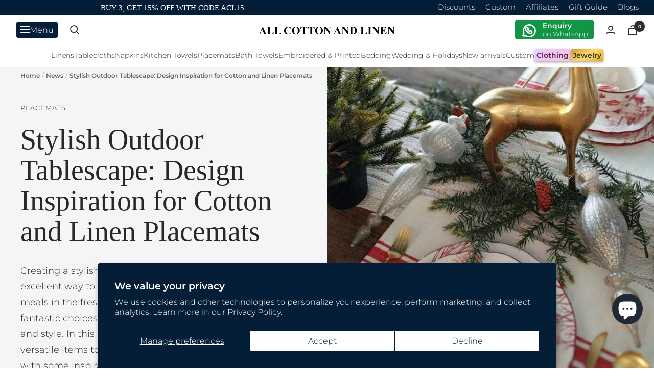

--- FILE ---
content_type: text/html; charset=utf-8
request_url: https://www.allcottonandlinen.com/blogs/news/stylish-outdoor-tablescape-design-inspiration-for-cotton-and-linen-placemats
body_size: 96177
content:
<!doctype html><html class="no-js" lang="en" dir="ltr">
  <head>
    <meta charset="utf-8">
    <meta name="robots" content="index, follow"><meta name="viewport" content="width=device-width, initial-scale=1.0, maximum-scale=1.0">
    <meta name="theme-color" content="#ffffff">
    <title>
      Best Centerpiece Ideas to Pair with Cotton &amp; Linen Placemats
    </title><meta name="description" content="Elevate your table with the best centerpiece ideas to pair with cotton &amp; linen placemats from All Cotton and Linen. Create a stylish and inviting dining experience.">
      <link rel="canonical" href="https://www.allcottonandlinen.com/blogs/news/stylish-outdoor-tablescape-design-inspiration-for-cotton-and-linen-placemats">
    
<link rel="icon" type="image/png" href="//www.allcottonandlinen.com/cdn/shop/files/Icon-sp-acl-2_cfff27a0-0a77-463e-a23a-59f630fe72f8.png?crop=center&height=32&v=1693984700&width=32"><link rel="preconnect" href="https://cdn.shopify.com">
    <link rel="dns-prefetch" href="https://productreviews.shopifycdn.com">
    <link rel="dns-prefetch" href="https://www.google-analytics.com">

    <link href="https://fonts.googleapis.com/css2?family=Roboto:wght@400;600;800&display=swap" rel="stylesheet">
    <link
      href="https://fonts.googleapis.com/css2?family=Dancing+Script:wght@700&family=Merriweather:wght@400&family=Poppins:wght@300&display=swap"
      rel="stylesheet"
    ><link rel="preconnect" href="https://fonts.shopifycdn.com" crossorigin><link href="//www.allcottonandlinen.com/cdn/shop/t/72/assets/theme.min.css?v=162310314301372137561760718308" as="style" rel="preload">
    <link href="//www.allcottonandlinen.com/cdn/shop/t/72/assets/vendor.js?v=31715688253868339281760718309" as="script" rel="preload">
    <link href="//www.allcottonandlinen.com/cdn/shop/t/72/assets/theme.min.js?v=10805693181179771231760718309" as="script" rel="preload">
    <link href="//www.allcottonandlinen.com/cdn/shop/t/72/assets/custom.js?v=66697881749286567511760718302" as="script" rel="preload">
<meta property="og:type" content="article">
  <meta property="og:title" content="Stylish Outdoor Tablescape: Design Inspiration for Cotton and Linen Placemats"><meta property="og:image" content="http://www.allcottonandlinen.com/cdn/shop/articles/Country-Cotton-Placemat-Red-8_bbb4d87f-ffc2-4131-9491-df8bd2c31595.jpg?v=1739884210">
  <meta property="og:image:secure_url" content="https://www.allcottonandlinen.com/cdn/shop/articles/Country-Cotton-Placemat-Red-8_bbb4d87f-ffc2-4131-9491-df8bd2c31595.jpg?v=1739884210">
  <meta property="og:image:width" content="1200">
  <meta property="og:image:height" content="1000"><meta property="og:description" content="Elevate your table with the best centerpiece ideas to pair with cotton &amp; linen placemats from All Cotton and Linen. Create a stylish and inviting dining experience."><meta property="og:url" content="https://www.allcottonandlinen.com/blogs/news/stylish-outdoor-tablescape-design-inspiration-for-cotton-and-linen-placemats">
<meta property="og:site_name" content="All Cotton and Linen"><meta name="twitter:card" content="summary"><meta name="twitter:title" content="Stylish Outdoor Tablescape: Design Inspiration for Cotton and Linen Placemats">
  <meta name="twitter:description" content="Creating a stylish and inviting outdoor tablescape is an excellent way to enhance your dining experience and enjoy meals in the fresh air. Cotton and linen placemats are fantastic choices for this purpose, providing both practicality and style. In this guide, we&#39;ll explore how to use these versatile items to transform your outdoor table setting, along with some inspiration from our store, All Cotton and Linen."><meta name="twitter:image" content="https://www.allcottonandlinen.com/cdn/shop/articles/Country-Cotton-Placemat-Red-8_bbb4d87f-ffc2-4131-9491-df8bd2c31595_1200x1200_crop_center.jpg?v=1739884210">
  <meta name="twitter:image:alt" content="Design inspiration for cotton and linen placemats">
    
  <script type="application/ld+json">
  {
    "@context": "https://schema.org",
    "@type": "BlogPosting",
    "mainEntityOfPage": "/blogs/news/stylish-outdoor-tablescape-design-inspiration-for-cotton-and-linen-placemats",
    "articleSection": "News",
    "keywords": "Placemats",
    "headline": "Stylish Outdoor Tablescape: Design Inspiration for Cotton and Linen Placemats",
    "description": "Creating a stylish and inviting outdoor tablescape is an excellent way to enhance your dining experience and enjoy meals in the fresh air. Cotton and...",
    "dateCreated": "2023-08-01T06:49:38",
    "datePublished": "2024-08-16T04:00:00",
    "dateModified": "2024-08-16T04:00:00",
    "image": {
      "@type": "ImageObject",
      "url": "https://www.allcottonandlinen.com/cdn/shop/articles/Country-Cotton-Placemat-Red-8_bbb4d87f-ffc2-4131-9491-df8bd2c31595.jpg?v=1739884210&width=1024",
      "name": "Design inspiration for cotton and linen placemats",
      "width": "1024",
      "height": "1024"
    },
    "author": {
      "@type": "Person",
      "name": "ACL Staffs",
      "givenName": "ACL",
      "familyName": "Staffs"
    },
    "publisher": {
      "@type": "Organization",
      "name": "All Cotton and Linen"
    },
    "commentCount": 0,
    "comment": []
  }
  </script>









  <script type="application/ld+json">
  {
    "@context": "https://schema.org",
    "@type": "BreadcrumbList",
  "itemListElement": [{
      "@type": "ListItem",
      "position": 1,
      "name": "Home",
      "item": "https://www.allcottonandlinen.com"
    },{
          "@type": "ListItem",
          "position": 2,
          "name": "News",
          "item": "https://www.allcottonandlinen.com/blogs/news"
        }, {
          "@type": "ListItem",
          "position": 3,
          "name": "News",
          "item": "https://www.allcottonandlinen.com/blogs/news/stylish-outdoor-tablescape-design-inspiration-for-cotton-and-linen-placemats"
        }]
  }
  </script>


    <link rel="preload" href="//www.allcottonandlinen.com/cdn/fonts/montserrat/montserrat_n3.29e699231893fd243e1620595067294bb067ba2a.woff2" as="font" type="font/woff2" crossorigin><style>
  /* Typography (heading) */
  

/* Typography (body) */
  @font-face {
  font-family: Montserrat;
  font-weight: 300;
  font-style: normal;
  font-display: swap;
  src: url("//www.allcottonandlinen.com/cdn/fonts/montserrat/montserrat_n3.29e699231893fd243e1620595067294bb067ba2a.woff2") format("woff2"),
       url("//www.allcottonandlinen.com/cdn/fonts/montserrat/montserrat_n3.64ed56f012a53c08a49d49bd7e0c8d2f46119150.woff") format("woff");
}

@font-face {
  font-family: Montserrat;
  font-weight: 300;
  font-style: italic;
  font-display: swap;
  src: url("//www.allcottonandlinen.com/cdn/fonts/montserrat/montserrat_i3.9cfee8ab0b9b229ed9a7652dff7d786e45a01df2.woff2") format("woff2"),
       url("//www.allcottonandlinen.com/cdn/fonts/montserrat/montserrat_i3.68df04ba4494b4612ed6f9bf46b6c06246fa2fa4.woff") format("woff");
}

@font-face {
  font-family: Montserrat;
  font-weight: 600;
  font-style: normal;
  font-display: swap;
  src: url("//www.allcottonandlinen.com/cdn/fonts/montserrat/montserrat_n6.1326b3e84230700ef15b3a29fb520639977513e0.woff2") format("woff2"),
       url("//www.allcottonandlinen.com/cdn/fonts/montserrat/montserrat_n6.652f051080eb14192330daceed8cd53dfdc5ead9.woff") format("woff");
}

@font-face {
  font-family: Montserrat;
  font-weight: 600;
  font-style: italic;
  font-display: swap;
  src: url("//www.allcottonandlinen.com/cdn/fonts/montserrat/montserrat_i6.e90155dd2f004112a61c0322d66d1f59dadfa84b.woff2") format("woff2"),
       url("//www.allcottonandlinen.com/cdn/fonts/montserrat/montserrat_i6.41470518d8e9d7f1bcdd29a447c2397e5393943f.woff") format("woff");
}

:root {--heading-color: 13, 13, 13;
    --text-color: 46, 46, 46;
    --background: 255, 255, 255;
    --secondary-background: 245, 245, 245;
    --border-color: 224, 224, 224;
    --border-color-darker: 171, 171, 171;
    --success-color: 60, 110, 113;
    --success-background: 216, 226, 227;
    --error-color: 222, 42, 42;
    --error-background: 253, 240, 240;
    --primary-button-background: 5, 30, 56;
    --primary-button-text-color: 255, 255, 255;
    --secondary-button-background: 223, 223, 223;
    --secondary-button-text-color: 46, 46, 46;
    --product-star-rating: 246, 164, 41;
    --product-on-sale-accent: 222, 43, 43;
    --product-sold-out-accent: 91, 91, 91;
    --product-custom-label-background: 157, 146, 135;
    --product-custom-label-text-color: 255, 255, 255;
    --product-custom-label-2-background: 46, 158, 123;
    --product-custom-label-2-text-color: 255, 255, 255;
    --product-low-stock-text-color: 222, 43, 43;
    --product-in-stock-text-color: 46, 158, 123;
    --loading-bar-background: 46, 46, 46;

    /* We duplicate some "base" colors as root colors, which is useful to use on drawer elements or popover without. Those should not be overridden to avoid issues */
    --root-heading-color: 13, 13, 13;
    --root-text-color: 46, 46, 46;
    --root-background: 255, 255, 255;
    --root-border-color: 224, 224, 224;
    --root-primary-button-background: 5, 30, 56;
    --root-primary-button-text-color: 255, 255, 255;

    --base-font-size: 16px;
    --heading-font-family: Garamond, Baskerville, Caslon, serif;
    --heading-font-weight: 400;
    --heading-font-style: normal;
    --heading-text-transform: normal;
    --text-font-family: Montserrat, sans-serif;
    --text-font-weight: 300;
    --text-font-style: normal;
    --text-font-bold-weight: 600;

    /* Typography (font size) */
    --heading-xxsmall-font-size: 11px;
    --heading-xsmall-font-size: 11px;
    --heading-small-font-size: 12px;
    --heading-large-font-size: 36px;
    --heading-h1-font-size: 36px;
    --heading-h2-font-size: 30px;
    --heading-h3-font-size: 26px;
    --heading-h4-font-size: 24px;
    --heading-h5-font-size: 20px;
    --heading-h6-font-size: 16px;

    /* Control the look and feel of the theme by changing radius of various elements */
    --button-border-radius: 6px;
    --block-border-radius: 0px;
    --block-border-radius-reduced: 0px;
    --color-swatch-border-radius: 0px;

    /* Button size */
    --button-height: 48px;
    --button-small-height: 40px;

    /* Form related */
    --form-input-field-height: 48px;
    --form-input-gap: 16px;
    --form-submit-margin: 24px;

    /* Product listing related variables */
    --product-list-block-spacing: 12px;

    /* Video related */
    --play-button-background: 255, 255, 255;
    --play-button-arrow: 46, 46, 46;

    /* RTL support */
    --transform-logical-flip: 1;
    --transform-origin-start: left;
    --transform-origin-end: right;

    /* Other */
    --zoom-cursor-svg-url: url(//www.allcottonandlinen.com/cdn/shop/t/72/assets/zoom-cursor.svg?v=153521604293521239571760718636);
    --arrow-right-svg-url: url(//www.allcottonandlinen.com/cdn/shop/t/72/assets/arrow-right.svg?v=132026326296226101551760718636);
    --arrow-left-svg-url: url(//www.allcottonandlinen.com/cdn/shop/t/72/assets/arrow-left.svg?v=21431259855953106211760718636);

    /* Some useful variables that we can reuse in our CSS. Some explanation are needed for some of them:
       - container-max-width-minus-gutters: represents the container max width without the edge gutters
       - container-outer-width: considering the screen width, represent all the space outside the container
       - container-outer-margin: same as container-outer-width but get set to 0 inside a container
       - container-inner-width: the effective space inside the container (minus gutters)
       - grid-column-width: represents the width of a single column of the grid
       - vertical-breather: this is a variable that defines the global "spacing" between sections, and inside the section
                            to create some "breath" and minimum spacing
     */
    --container-max-width: 1600px;
    --container-gutter: 24px;
    --container-max-width-minus-gutters: calc(var(--container-max-width) - (var(--container-gutter)) * 2);
    --container-outer-width: max(calc((100vw - var(--container-max-width-minus-gutters)) / 2), var(--container-gutter));
    --container-outer-margin: var(--container-outer-width);
    --container-inner-width: calc(100vw - var(--container-outer-width) * 2);

    --grid-column-count: 10;
    --grid-gap: 24px;
    --grid-column-width: calc((100vw - var(--container-outer-width) * 2 - var(--grid-gap) * (var(--grid-column-count) - 1)) / var(--grid-column-count));

    --vertical-breather: 28px;
    --vertical-breather-tight: 28px;

    /* Shopify related variables */
    --payment-terms-background-color: #ffffff;
  }

  @media screen and (min-width: 741px) {
    :root {
      --container-gutter: 40px;
      --grid-column-count: 20;
      --vertical-breather: 40px;
      --vertical-breather-tight: 40px;

      /* Typography (font size) */
      --heading-xsmall-font-size: 12px;
      --heading-small-font-size: 13px;
      --heading-large-font-size: 52px;
      --heading-h1-font-size: 48px;
      --heading-h2-font-size: 38px;
      --heading-h3-font-size: 32px;
      --heading-h4-font-size: 24px;
      --heading-h5-font-size: 20px;
      --heading-h6-font-size: 18px;

      /* Form related */
      --form-input-field-height: 52px;
      --form-submit-margin: 32px;

      /* Button size */
      --button-height: 52px;
      --button-small-height: 44px;
    }
  }

  @media screen and (min-width: 1200px) {
    :root {
      --vertical-breather: 30px;
      --vertical-breather-tight: 30px;
      --product-list-block-spacing: 15px;

      /* Typography */
      --heading-large-font-size: 64px;
      --heading-h1-font-size: 56px;
      --heading-h2-font-size: 48px;
      --heading-h3-font-size: 36px;
      --heading-h4-font-size: 30px;
      --heading-h5-font-size: 24px;
      --heading-h6-font-size: 18px;
    }
  }

  @media screen and (min-width: 1600px) {
    :root {
      --vertical-breather: 30px;
      --vertical-breather-tight: 30px;
    }
  }
</style>
    <script>
  // This allows to expose several variables to the global scope, to be used in scripts
  window.themeVariables = {
    settings: {
      direction: "ltr",
      pageType: "article",
      cartCount: 0,
      moneyFormat: "\u003cspan class=money\u003e${{amount}}\u003c\/span\u003e",
      moneyWithCurrencyFormat: "\u003cspan class=money\u003e${{amount}} USD\u003c\/span\u003e",
      showVendor: false,
      discountMode: "percentage",
      currencyCodeEnabled: false,
      searchMode: "product,article,collection",
      searchUnavailableProducts: "last",
      cartType: "page",
      cartCurrency: "USD",
      mobileZoomFactor: 2.5
    },

    routes: {
      host: "www.allcottonandlinen.com",
      rootUrl: "\/",
      rootUrlWithoutSlash: '',
      cartUrl: "\/cart",
      cartAddUrl: "\/cart\/add",
      cartChangeUrl: "\/cart\/change",
      searchUrl: "\/search",
      predictiveSearchUrl: "\/search\/suggest",
      productRecommendationsUrl: "\/recommendations\/products"
    },

    strings: {
      accessibilityDelete: "Delete",
      accessibilityClose: "Close",
      collectionSoldOut: "Sold out",
      collectionDiscount: "Save @savings@",
      productSalePrice: "Sale price",
      productRegularPrice: "Regular price",
      productFormUnavailable: "Unavailable",
      productFormSoldOut: "Sold out",
      productFormPreOrder: "Pre-order",
      productFormAddToCart: "Add to cart",
      searchNoResults: "No results could be found.",
      searchNewSearch: "New search",
      searchProducts: "Products",
      searchArticles: "Journal",
      searchPages: "Pages",
      searchCollections: "Collections",
      cartViewCart: "View cart",
      cartItemAdded: "Item added to your cart!",
      cartItemAddedShort: "Added to your cart!",
      cartAddOrderNote: "Add order note",
      cartEditOrderNote: "Edit order note",
      shippingEstimatorNoResults: "Sorry, we do not ship to your address.",
      shippingEstimatorOneResult: "There is one shipping rate for your address:",
      shippingEstimatorMultipleResults: "There are several shipping rates for your address:",
      shippingEstimatorError: "One or more error occurred while retrieving shipping rates:"
    },

    libs: {
      flickity: "\/\/www.allcottonandlinen.com\/cdn\/shop\/t\/72\/assets\/flickity.js?v=176646718982628074891760718302",
      photoswipe: "\/\/www.allcottonandlinen.com\/cdn\/shop\/t\/72\/assets\/photoswipe.js?v=132268647426145925301760718303",
      qrCode: "\/\/www.allcottonandlinen.com\/cdn\/shopifycloud\/storefront\/assets\/themes_support\/vendor\/qrcode-3f2b403b.js"
    },

    breakpoints: {
      phone: 'screen and (max-width: 740px)',
      tablet: 'screen and (min-width: 741px) and (max-width: 999px)',
      tabletAndUp: 'screen and (min-width: 741px)',
      pocket: 'screen and (max-width: 999px)',
      lap: 'screen and (min-width: 1000px) and (max-width: 1199px)',
      lapAndUp: 'screen and (min-width: 1000px)',
      desktop: 'screen and (min-width: 1200px)',
      wide: 'screen and (min-width: 1400px)'
    }
  };

  window.addEventListener('pageshow', async () => {
    const cartContent = await (await fetch(`${window.themeVariables.routes.cartUrl}.js`, {cache: 'reload'})).json();
    document.documentElement.dispatchEvent(new CustomEvent('cart:refresh', {detail: {cart: cartContent}}));
  });

  if ('noModule' in HTMLScriptElement.prototype) {
    // Old browsers (like IE) that does not support module will be considered as if not executing JS at all
    document.documentElement.className = document.documentElement.className.replace('no-js', 'js');

    requestAnimationFrame(() => {
      const viewportHeight = (window.visualViewport ? window.visualViewport.height : document.documentElement.clientHeight);
      document.documentElement.style.setProperty('--window-height',viewportHeight + 'px');
    });
  }</script>

    <link rel="stylesheet" href="//www.allcottonandlinen.com/cdn/shop/t/72/assets/theme.css?v=127915543948996363931765278250">
    <link rel="stylesheet" href="//www.allcottonandlinen.com/cdn/shop/t/72/assets/custom.css?v=27908338636385130681760718301">

    <script src="//www.allcottonandlinen.com/cdn/shop/t/72/assets/vendor.js?v=31715688253868339281760718309" defer></script>
    <script src="//www.allcottonandlinen.com/cdn/shop/t/72/assets/theme.min.js?v=10805693181179771231760718309" defer></script>
    <script src="//www.allcottonandlinen.com/cdn/shop/t/72/assets/custom.js?v=66697881749286567511760718302" defer></script>
    <script src="https://apis.google.com/js/platform.js" async defer></script>
    <meta
      name="google-signin-client_id"
      content="1030280878304-7rtphrk2q4289jspd9r36iq28dskl4oq.apps.googleusercontent.com.apps.googleusercontent.com"
    >

    <script src="https://apis.google.com/js/platform.js?onload=renderOptIn" async defer></script>

    <script>
          window.renderOptIn = function() {
            window.gapi.load('surveyoptin', function() {
              window.gapi.surveyoptin.render(
                {
                  // REQUIRED FIELDS
                  "merchant_id": 128457194,
                  "order_id": "",
                  "email": "",
                  "delivery_country": "",
                  "estimated_delivery_date": "2026-02-06",

                  // OPTIONAL FIELDS
                 "products": [
              ]
            });
        });
      }
    </script>

    <script
      id="merchantWidgetScript"
      src="https://www.gstatic.com/shopping/merchant/merchantwidget.js"
      defer
    ></script>

    <script src="//www.allcottonandlinen.com/cdn/shop/t/72/assets/merchant-widget.js?v=136526350084701912831766651820" defer></script>

    <script>
      (function (w, d, s, l, i) {
        w[l] = w[l] || [];
        w[l].push({ 'gtm.start': new Date().getTime(), event: 'gtm.js' });
        var f = d.getElementsByTagName(s)[0],
          j = d.createElement(s),
          dl = l != 'dataLayer' ? '&l=' + l : '';
        j.async = true;
        j.src = 'https://www.googletagmanager.com/gtm.js?id=' + i + dl;
        f.parentNode.insertBefore(j, f);
      })(window, document, 'script', 'dataLayer', 'GTM-KDTZ28B');
    </script>

    <script async src="https://www.googletagmanager.com/gtag/js?id=AW-922663782"></script>
    <script src="//www.allcottonandlinen.com/cdn/shop/t/72/assets/gtag-init.js?v=4326254184202390731766652474" defer></script>

    <script>window.performance && window.performance.mark && window.performance.mark('shopify.content_for_header.start');</script><meta name="google-site-verification" content="mAt4dgPD1_6UsoRUqVym5Z3Kuw-cDLW93atKX4b9QVs">
<meta name="google-site-verification" content="lBHqE_LIx7HzLsG9-leY7b1Csv7JO9ksWhiBgQksDWA">
<meta name="google-site-verification" content="Gy_8-5RDoTY-kcpo9WWljD4jSM_mkhTLYVI5vwaynGA">
<meta name="google-site-verification" content="p7gZitk3BHchdKYbM8A0qsiokRGEAU_1qT0MeZjSVNE">
<meta name="facebook-domain-verification" content="n8a05ujmudx6nlxjgph48t39ucli5g">
<meta name="google-site-verification" content="mfFgCILnctY5v9Qje1ynW3_t_TAyHBeHNnmIxr_PJbA">
<meta id="shopify-digital-wallet" name="shopify-digital-wallet" content="/12570599/digital_wallets/dialog">
<meta name="shopify-checkout-api-token" content="7994458faf56e10f6bd65a2c50c5fbef">
<meta id="in-context-paypal-metadata" data-shop-id="12570599" data-venmo-supported="false" data-environment="production" data-locale="en_US" data-paypal-v4="true" data-currency="USD">
<link rel="alternate" type="application/atom+xml" title="Feed" href="/blogs/news.atom" />
<script async="async" src="/checkouts/internal/preloads.js?locale=en-US"></script>
<link rel="preconnect" href="https://shop.app" crossorigin="anonymous">
<script async="async" src="https://shop.app/checkouts/internal/preloads.js?locale=en-US&shop_id=12570599" crossorigin="anonymous"></script>
<script id="apple-pay-shop-capabilities" type="application/json">{"shopId":12570599,"countryCode":"US","currencyCode":"USD","merchantCapabilities":["supports3DS"],"merchantId":"gid:\/\/shopify\/Shop\/12570599","merchantName":"All Cotton and Linen","requiredBillingContactFields":["postalAddress","email"],"requiredShippingContactFields":["postalAddress","email"],"shippingType":"shipping","supportedNetworks":["visa","masterCard","amex","discover","elo","jcb"],"total":{"type":"pending","label":"All Cotton and Linen","amount":"1.00"},"shopifyPaymentsEnabled":true,"supportsSubscriptions":true}</script>
<script id="shopify-features" type="application/json">{"accessToken":"7994458faf56e10f6bd65a2c50c5fbef","betas":["rich-media-storefront-analytics"],"domain":"www.allcottonandlinen.com","predictiveSearch":true,"shopId":12570599,"locale":"en"}</script>
<script>var Shopify = Shopify || {};
Shopify.shop = "all-cotton-and-linen.myshopify.com";
Shopify.locale = "en";
Shopify.currency = {"active":"USD","rate":"1.0"};
Shopify.country = "US";
Shopify.theme = {"name":"Main Live season - 1","id":153817874655,"schema_name":"Focal","schema_version":"8.11.5","theme_store_id":714,"role":"main"};
Shopify.theme.handle = "null";
Shopify.theme.style = {"id":null,"handle":null};
Shopify.cdnHost = "www.allcottonandlinen.com/cdn";
Shopify.routes = Shopify.routes || {};
Shopify.routes.root = "/";</script>
<script type="module">!function(o){(o.Shopify=o.Shopify||{}).modules=!0}(window);</script>
<script>!function(o){function n(){var o=[];function n(){o.push(Array.prototype.slice.apply(arguments))}return n.q=o,n}var t=o.Shopify=o.Shopify||{};t.loadFeatures=n(),t.autoloadFeatures=n()}(window);</script>
<script>
  window.ShopifyPay = window.ShopifyPay || {};
  window.ShopifyPay.apiHost = "shop.app\/pay";
  window.ShopifyPay.redirectState = null;
</script>
<script id="shop-js-analytics" type="application/json">{"pageType":"article"}</script>
<script defer="defer" async type="module" src="//www.allcottonandlinen.com/cdn/shopifycloud/shop-js/modules/v2/client.init-shop-cart-sync_BN7fPSNr.en.esm.js"></script>
<script defer="defer" async type="module" src="//www.allcottonandlinen.com/cdn/shopifycloud/shop-js/modules/v2/chunk.common_Cbph3Kss.esm.js"></script>
<script defer="defer" async type="module" src="//www.allcottonandlinen.com/cdn/shopifycloud/shop-js/modules/v2/chunk.modal_DKumMAJ1.esm.js"></script>
<script type="module">
  await import("//www.allcottonandlinen.com/cdn/shopifycloud/shop-js/modules/v2/client.init-shop-cart-sync_BN7fPSNr.en.esm.js");
await import("//www.allcottonandlinen.com/cdn/shopifycloud/shop-js/modules/v2/chunk.common_Cbph3Kss.esm.js");
await import("//www.allcottonandlinen.com/cdn/shopifycloud/shop-js/modules/v2/chunk.modal_DKumMAJ1.esm.js");

  window.Shopify.SignInWithShop?.initShopCartSync?.({"fedCMEnabled":true,"windoidEnabled":true});

</script>
<script>
  window.Shopify = window.Shopify || {};
  if (!window.Shopify.featureAssets) window.Shopify.featureAssets = {};
  window.Shopify.featureAssets['shop-js'] = {"shop-cart-sync":["modules/v2/client.shop-cart-sync_CJVUk8Jm.en.esm.js","modules/v2/chunk.common_Cbph3Kss.esm.js","modules/v2/chunk.modal_DKumMAJ1.esm.js"],"init-fed-cm":["modules/v2/client.init-fed-cm_7Fvt41F4.en.esm.js","modules/v2/chunk.common_Cbph3Kss.esm.js","modules/v2/chunk.modal_DKumMAJ1.esm.js"],"init-shop-email-lookup-coordinator":["modules/v2/client.init-shop-email-lookup-coordinator_Cc088_bR.en.esm.js","modules/v2/chunk.common_Cbph3Kss.esm.js","modules/v2/chunk.modal_DKumMAJ1.esm.js"],"init-windoid":["modules/v2/client.init-windoid_hPopwJRj.en.esm.js","modules/v2/chunk.common_Cbph3Kss.esm.js","modules/v2/chunk.modal_DKumMAJ1.esm.js"],"shop-button":["modules/v2/client.shop-button_B0jaPSNF.en.esm.js","modules/v2/chunk.common_Cbph3Kss.esm.js","modules/v2/chunk.modal_DKumMAJ1.esm.js"],"shop-cash-offers":["modules/v2/client.shop-cash-offers_DPIskqss.en.esm.js","modules/v2/chunk.common_Cbph3Kss.esm.js","modules/v2/chunk.modal_DKumMAJ1.esm.js"],"shop-toast-manager":["modules/v2/client.shop-toast-manager_CK7RT69O.en.esm.js","modules/v2/chunk.common_Cbph3Kss.esm.js","modules/v2/chunk.modal_DKumMAJ1.esm.js"],"init-shop-cart-sync":["modules/v2/client.init-shop-cart-sync_BN7fPSNr.en.esm.js","modules/v2/chunk.common_Cbph3Kss.esm.js","modules/v2/chunk.modal_DKumMAJ1.esm.js"],"init-customer-accounts-sign-up":["modules/v2/client.init-customer-accounts-sign-up_CfPf4CXf.en.esm.js","modules/v2/client.shop-login-button_DeIztwXF.en.esm.js","modules/v2/chunk.common_Cbph3Kss.esm.js","modules/v2/chunk.modal_DKumMAJ1.esm.js"],"pay-button":["modules/v2/client.pay-button_CgIwFSYN.en.esm.js","modules/v2/chunk.common_Cbph3Kss.esm.js","modules/v2/chunk.modal_DKumMAJ1.esm.js"],"init-customer-accounts":["modules/v2/client.init-customer-accounts_DQ3x16JI.en.esm.js","modules/v2/client.shop-login-button_DeIztwXF.en.esm.js","modules/v2/chunk.common_Cbph3Kss.esm.js","modules/v2/chunk.modal_DKumMAJ1.esm.js"],"avatar":["modules/v2/client.avatar_BTnouDA3.en.esm.js"],"init-shop-for-new-customer-accounts":["modules/v2/client.init-shop-for-new-customer-accounts_CsZy_esa.en.esm.js","modules/v2/client.shop-login-button_DeIztwXF.en.esm.js","modules/v2/chunk.common_Cbph3Kss.esm.js","modules/v2/chunk.modal_DKumMAJ1.esm.js"],"shop-follow-button":["modules/v2/client.shop-follow-button_BRMJjgGd.en.esm.js","modules/v2/chunk.common_Cbph3Kss.esm.js","modules/v2/chunk.modal_DKumMAJ1.esm.js"],"checkout-modal":["modules/v2/client.checkout-modal_B9Drz_yf.en.esm.js","modules/v2/chunk.common_Cbph3Kss.esm.js","modules/v2/chunk.modal_DKumMAJ1.esm.js"],"shop-login-button":["modules/v2/client.shop-login-button_DeIztwXF.en.esm.js","modules/v2/chunk.common_Cbph3Kss.esm.js","modules/v2/chunk.modal_DKumMAJ1.esm.js"],"lead-capture":["modules/v2/client.lead-capture_DXYzFM3R.en.esm.js","modules/v2/chunk.common_Cbph3Kss.esm.js","modules/v2/chunk.modal_DKumMAJ1.esm.js"],"shop-login":["modules/v2/client.shop-login_CA5pJqmO.en.esm.js","modules/v2/chunk.common_Cbph3Kss.esm.js","modules/v2/chunk.modal_DKumMAJ1.esm.js"],"payment-terms":["modules/v2/client.payment-terms_BxzfvcZJ.en.esm.js","modules/v2/chunk.common_Cbph3Kss.esm.js","modules/v2/chunk.modal_DKumMAJ1.esm.js"]};
</script>
<script>(function() {
  var isLoaded = false;
  function asyncLoad() {
    if (isLoaded) return;
    isLoaded = true;
    var urls = ["https:\/\/rio.pwztag.com\/rio.js?shop=all-cotton-and-linen.myshopify.com","https:\/\/cdn-bundler.nice-team.net\/app\/js\/bundler.js?shop=all-cotton-and-linen.myshopify.com"];
    for (var i = 0; i < urls.length; i++) {
      var s = document.createElement('script');
      s.type = 'text/javascript';
      s.async = true;
      s.src = urls[i];
      var x = document.getElementsByTagName('script')[0];
      x.parentNode.insertBefore(s, x);
    }
  };
  if(window.attachEvent) {
    window.attachEvent('onload', asyncLoad);
  } else {
    window.addEventListener('load', asyncLoad, false);
  }
})();</script>
<script id="__st">var __st={"a":12570599,"offset":-18000,"reqid":"123da28b-7e8e-433c-bfe6-fbcfa789d524-1769754553","pageurl":"www.allcottonandlinen.com\/blogs\/news\/stylish-outdoor-tablescape-design-inspiration-for-cotton-and-linen-placemats","s":"articles-603406336223","u":"c45d78265bae","p":"article","rtyp":"article","rid":603406336223};</script>
<script>window.ShopifyPaypalV4VisibilityTracking = true;</script>
<script id="captcha-bootstrap">!function(){'use strict';const t='contact',e='account',n='new_comment',o=[[t,t],['blogs',n],['comments',n],[t,'customer']],c=[[e,'customer_login'],[e,'guest_login'],[e,'recover_customer_password'],[e,'create_customer']],r=t=>t.map((([t,e])=>`form[action*='/${t}']:not([data-nocaptcha='true']) input[name='form_type'][value='${e}']`)).join(','),a=t=>()=>t?[...document.querySelectorAll(t)].map((t=>t.form)):[];function s(){const t=[...o],e=r(t);return a(e)}const i='password',u='form_key',d=['recaptcha-v3-token','g-recaptcha-response','h-captcha-response',i],f=()=>{try{return window.sessionStorage}catch{return}},m='__shopify_v',_=t=>t.elements[u];function p(t,e,n=!1){try{const o=window.sessionStorage,c=JSON.parse(o.getItem(e)),{data:r}=function(t){const{data:e,action:n}=t;return t[m]||n?{data:e,action:n}:{data:t,action:n}}(c);for(const[e,n]of Object.entries(r))t.elements[e]&&(t.elements[e].value=n);n&&o.removeItem(e)}catch(o){console.error('form repopulation failed',{error:o})}}const l='form_type',E='cptcha';function T(t){t.dataset[E]=!0}const w=window,h=w.document,L='Shopify',v='ce_forms',y='captcha';let A=!1;((t,e)=>{const n=(g='f06e6c50-85a8-45c8-87d0-21a2b65856fe',I='https://cdn.shopify.com/shopifycloud/storefront-forms-hcaptcha/ce_storefront_forms_captcha_hcaptcha.v1.5.2.iife.js',D={infoText:'Protected by hCaptcha',privacyText:'Privacy',termsText:'Terms'},(t,e,n)=>{const o=w[L][v],c=o.bindForm;if(c)return c(t,g,e,D).then(n);var r;o.q.push([[t,g,e,D],n]),r=I,A||(h.body.append(Object.assign(h.createElement('script'),{id:'captcha-provider',async:!0,src:r})),A=!0)});var g,I,D;w[L]=w[L]||{},w[L][v]=w[L][v]||{},w[L][v].q=[],w[L][y]=w[L][y]||{},w[L][y].protect=function(t,e){n(t,void 0,e),T(t)},Object.freeze(w[L][y]),function(t,e,n,w,h,L){const[v,y,A,g]=function(t,e,n){const i=e?o:[],u=t?c:[],d=[...i,...u],f=r(d),m=r(i),_=r(d.filter((([t,e])=>n.includes(e))));return[a(f),a(m),a(_),s()]}(w,h,L),I=t=>{const e=t.target;return e instanceof HTMLFormElement?e:e&&e.form},D=t=>v().includes(t);t.addEventListener('submit',(t=>{const e=I(t);if(!e)return;const n=D(e)&&!e.dataset.hcaptchaBound&&!e.dataset.recaptchaBound,o=_(e),c=g().includes(e)&&(!o||!o.value);(n||c)&&t.preventDefault(),c&&!n&&(function(t){try{if(!f())return;!function(t){const e=f();if(!e)return;const n=_(t);if(!n)return;const o=n.value;o&&e.removeItem(o)}(t);const e=Array.from(Array(32),(()=>Math.random().toString(36)[2])).join('');!function(t,e){_(t)||t.append(Object.assign(document.createElement('input'),{type:'hidden',name:u})),t.elements[u].value=e}(t,e),function(t,e){const n=f();if(!n)return;const o=[...t.querySelectorAll(`input[type='${i}']`)].map((({name:t})=>t)),c=[...d,...o],r={};for(const[a,s]of new FormData(t).entries())c.includes(a)||(r[a]=s);n.setItem(e,JSON.stringify({[m]:1,action:t.action,data:r}))}(t,e)}catch(e){console.error('failed to persist form',e)}}(e),e.submit())}));const S=(t,e)=>{t&&!t.dataset[E]&&(n(t,e.some((e=>e===t))),T(t))};for(const o of['focusin','change'])t.addEventListener(o,(t=>{const e=I(t);D(e)&&S(e,y())}));const B=e.get('form_key'),M=e.get(l),P=B&&M;t.addEventListener('DOMContentLoaded',(()=>{const t=y();if(P)for(const e of t)e.elements[l].value===M&&p(e,B);[...new Set([...A(),...v().filter((t=>'true'===t.dataset.shopifyCaptcha))])].forEach((e=>S(e,t)))}))}(h,new URLSearchParams(w.location.search),n,t,e,['guest_login'])})(!0,!0)}();</script>
<script integrity="sha256-4kQ18oKyAcykRKYeNunJcIwy7WH5gtpwJnB7kiuLZ1E=" data-source-attribution="shopify.loadfeatures" defer="defer" src="//www.allcottonandlinen.com/cdn/shopifycloud/storefront/assets/storefront/load_feature-a0a9edcb.js" crossorigin="anonymous"></script>
<script crossorigin="anonymous" defer="defer" src="//www.allcottonandlinen.com/cdn/shopifycloud/storefront/assets/shopify_pay/storefront-65b4c6d7.js?v=20250812"></script>
<script data-source-attribution="shopify.dynamic_checkout.dynamic.init">var Shopify=Shopify||{};Shopify.PaymentButton=Shopify.PaymentButton||{isStorefrontPortableWallets:!0,init:function(){window.Shopify.PaymentButton.init=function(){};var t=document.createElement("script");t.src="https://www.allcottonandlinen.com/cdn/shopifycloud/portable-wallets/latest/portable-wallets.en.js",t.type="module",document.head.appendChild(t)}};
</script>
<script data-source-attribution="shopify.dynamic_checkout.buyer_consent">
  function portableWalletsHideBuyerConsent(e){var t=document.getElementById("shopify-buyer-consent"),n=document.getElementById("shopify-subscription-policy-button");t&&n&&(t.classList.add("hidden"),t.setAttribute("aria-hidden","true"),n.removeEventListener("click",e))}function portableWalletsShowBuyerConsent(e){var t=document.getElementById("shopify-buyer-consent"),n=document.getElementById("shopify-subscription-policy-button");t&&n&&(t.classList.remove("hidden"),t.removeAttribute("aria-hidden"),n.addEventListener("click",e))}window.Shopify?.PaymentButton&&(window.Shopify.PaymentButton.hideBuyerConsent=portableWalletsHideBuyerConsent,window.Shopify.PaymentButton.showBuyerConsent=portableWalletsShowBuyerConsent);
</script>
<script data-source-attribution="shopify.dynamic_checkout.cart.bootstrap">document.addEventListener("DOMContentLoaded",(function(){function t(){return document.querySelector("shopify-accelerated-checkout-cart, shopify-accelerated-checkout")}if(t())Shopify.PaymentButton.init();else{new MutationObserver((function(e,n){t()&&(Shopify.PaymentButton.init(),n.disconnect())})).observe(document.body,{childList:!0,subtree:!0})}}));
</script>
<script id='scb4127' type='text/javascript' async='' src='https://www.allcottonandlinen.com/cdn/shopifycloud/privacy-banner/storefront-banner.js'></script><link id="shopify-accelerated-checkout-styles" rel="stylesheet" media="screen" href="https://www.allcottonandlinen.com/cdn/shopifycloud/portable-wallets/latest/accelerated-checkout-backwards-compat.css" crossorigin="anonymous">
<style id="shopify-accelerated-checkout-cart">
        #shopify-buyer-consent {
  margin-top: 1em;
  display: inline-block;
  width: 100%;
}

#shopify-buyer-consent.hidden {
  display: none;
}

#shopify-subscription-policy-button {
  background: none;
  border: none;
  padding: 0;
  text-decoration: underline;
  font-size: inherit;
  cursor: pointer;
}

#shopify-subscription-policy-button::before {
  box-shadow: none;
}

      </style>

<script>window.performance && window.performance.mark && window.performance.mark('shopify.content_for_header.end');</script>

    

<link rel="dns-prefetch" href="https://cdn.judge.me/">
<script data-cfasync='false' class='jdgm-settings-script'>window.jdgmSettings={"pagination":5,"disable_web_reviews":false,"badge_no_review_text":"No reviews","badge_n_reviews_text":"{{ n }} review/reviews","badge_star_color":"#0d3559","hide_badge_preview_if_no_reviews":true,"badge_hide_text":false,"enforce_center_preview_badge":false,"widget_title":"Customer Reviews","widget_open_form_text":"Write a review","widget_close_form_text":"Cancel review","widget_refresh_page_text":"Refresh page","widget_summary_text":"Based on {{ number_of_reviews }} review/reviews","widget_no_review_text":"Be the first to write a review","widget_name_field_text":"Display name","widget_verified_name_field_text":"Verified Name (public)","widget_name_placeholder_text":"Display name","widget_required_field_error_text":"This field is required.","widget_email_field_text":"Email address","widget_verified_email_field_text":"Verified Email (private, can not be edited)","widget_email_placeholder_text":"Your email address","widget_email_field_error_text":"Please enter a valid email address.","widget_rating_field_text":"Rating","widget_review_title_field_text":"Review Title","widget_review_title_placeholder_text":"Give your review a title","widget_review_body_field_text":"Review content","widget_review_body_placeholder_text":"Start writing here...","widget_pictures_field_text":"Picture/Video (optional)","widget_submit_review_text":"Submit Review","widget_submit_verified_review_text":"Submit Verified Review","widget_submit_success_msg_with_auto_publish":"Thank you! Please refresh the page in a few moments to see your review. You can remove or edit your review by logging into \u003ca href='https://judge.me/login' target='_blank' rel='nofollow noopener'\u003eJudge.me\u003c/a\u003e","widget_submit_success_msg_no_auto_publish":"Thank you! Your review will be published as soon as it is approved by the shop admin. You can remove or edit your review by logging into \u003ca href='https://judge.me/login' target='_blank' rel='nofollow noopener'\u003eJudge.me\u003c/a\u003e","widget_show_default_reviews_out_of_total_text":"Showing {{ n_reviews_shown }} out of {{ n_reviews }} reviews.","widget_show_all_link_text":"Show all","widget_show_less_link_text":"Show less","widget_author_said_text":"{{ reviewer_name }} said:","widget_days_text":"{{ n }} days ago","widget_weeks_text":"{{ n }} week/weeks ago","widget_months_text":"{{ n }} month/months ago","widget_years_text":"{{ n }} year/years ago","widget_yesterday_text":"Yesterday","widget_today_text":"Today","widget_replied_text":"\u003e\u003e {{ shop_name }} replied:","widget_read_more_text":"Read more","widget_reviewer_name_as_initial":"","widget_rating_filter_color":"#0d3559","widget_rating_filter_see_all_text":"See all reviews","widget_sorting_most_recent_text":"Most Recent","widget_sorting_highest_rating_text":"Highest Rating","widget_sorting_lowest_rating_text":"Lowest Rating","widget_sorting_with_pictures_text":"Only Pictures","widget_sorting_most_helpful_text":"Most Helpful","widget_open_question_form_text":"Ask a question","widget_reviews_subtab_text":"Reviews","widget_questions_subtab_text":"Questions","widget_question_label_text":"Question","widget_answer_label_text":"Answer","widget_question_placeholder_text":"Write your question here","widget_submit_question_text":"Submit Question","widget_question_submit_success_text":"Thank you for your question! We will notify you once it gets answered.","widget_star_color":"#0d3559","verified_badge_text":"Verified","verified_badge_bg_color":"","verified_badge_text_color":"","verified_badge_placement":"left-of-reviewer-name","widget_review_max_height":"","widget_hide_border":false,"widget_social_share":false,"widget_thumb":false,"widget_review_location_show":false,"widget_location_format":"country_iso_code","all_reviews_include_out_of_store_products":true,"all_reviews_out_of_store_text":"(out of store)","all_reviews_pagination":100,"all_reviews_product_name_prefix_text":"about","enable_review_pictures":true,"enable_question_anwser":false,"widget_theme":"leex","review_date_format":"mm/dd/yyyy","default_sort_method":"highest-rating","widget_product_reviews_subtab_text":"Product Reviews","widget_shop_reviews_subtab_text":"Shop Reviews","widget_other_products_reviews_text":"Reviews for other products","widget_store_reviews_subtab_text":"Store reviews","widget_no_store_reviews_text":"This store hasn't received any reviews yet","widget_web_restriction_product_reviews_text":"This product hasn't received any reviews yet","widget_no_items_text":"No items found","widget_show_more_text":"Show more","widget_write_a_store_review_text":"Write a Store Review","widget_other_languages_heading":"Reviews in Other Languages","widget_translate_review_text":"Translate review to {{ language }}","widget_translating_review_text":"Translating...","widget_show_original_translation_text":"Show original ({{ language }})","widget_translate_review_failed_text":"Review couldn't be translated.","widget_translate_review_retry_text":"Retry","widget_translate_review_try_again_later_text":"Try again later","show_product_url_for_grouped_product":false,"widget_sorting_pictures_first_text":"Pictures First","show_pictures_on_all_rev_page_mobile":true,"show_pictures_on_all_rev_page_desktop":true,"floating_tab_hide_mobile_install_preference":false,"floating_tab_button_name":"★ Reviews","floating_tab_title":"Let customers speak for us","floating_tab_button_color":"","floating_tab_button_background_color":"","floating_tab_url":"","floating_tab_url_enabled":true,"floating_tab_tab_style":"text","all_reviews_text_badge_text":"Customers rate us {{ shop.metafields.judgeme.all_reviews_rating | round: 1 }}/5 based on {{ shop.metafields.judgeme.all_reviews_count }} reviews.","all_reviews_text_badge_text_branded_style":"{{ shop.metafields.judgeme.all_reviews_rating | round: 1 }} out of 5 stars based on {{ shop.metafields.judgeme.all_reviews_count }} reviews","is_all_reviews_text_badge_a_link":true,"show_stars_for_all_reviews_text_badge":true,"all_reviews_text_badge_url":"","all_reviews_text_style":"text","all_reviews_text_color_style":"judgeme_brand_color","all_reviews_text_color":"#108474","all_reviews_text_show_jm_brand":true,"featured_carousel_show_header":true,"featured_carousel_title":"Happy Customers","testimonials_carousel_title":"Customers are saying","videos_carousel_title":"Real customer stories","cards_carousel_title":"Customers are saying","featured_carousel_count_text":"from {{ n }} reviews","featured_carousel_add_link_to_all_reviews_page":false,"featured_carousel_url":"","featured_carousel_show_images":true,"featured_carousel_autoslide_interval":5,"featured_carousel_arrows_on_the_sides":true,"featured_carousel_height":300,"featured_carousel_width":100,"featured_carousel_image_size":0,"featured_carousel_image_height":250,"featured_carousel_arrow_color":"#0d3559","verified_count_badge_style":"vintage","verified_count_badge_orientation":"horizontal","verified_count_badge_color_style":"judgeme_brand_color","verified_count_badge_color":"#108474","is_verified_count_badge_a_link":false,"verified_count_badge_url":"","verified_count_badge_show_jm_brand":true,"widget_rating_preset_default":5,"widget_first_sub_tab":"product-reviews","widget_show_histogram":true,"widget_histogram_use_custom_color":true,"widget_pagination_use_custom_color":false,"widget_star_use_custom_color":true,"widget_verified_badge_use_custom_color":false,"widget_write_review_use_custom_color":false,"picture_reminder_submit_button":"Upload Pictures","enable_review_videos":false,"mute_video_by_default":false,"widget_sorting_videos_first_text":"Videos First","widget_review_pending_text":"Pending","featured_carousel_items_for_large_screen":2,"social_share_options_order":"Facebook,Twitter","remove_microdata_snippet":true,"disable_json_ld":false,"enable_json_ld_products":false,"preview_badge_show_question_text":false,"preview_badge_no_question_text":"No questions","preview_badge_n_question_text":"{{ number_of_questions }} question/questions","qa_badge_show_icon":false,"qa_badge_icon_color":"#aaff00","qa_badge_position":"below","remove_judgeme_branding":true,"widget_add_search_bar":false,"widget_search_bar_placeholder":"Search","widget_sorting_verified_only_text":"Verified only","featured_carousel_theme":"card","featured_carousel_show_rating":true,"featured_carousel_show_title":true,"featured_carousel_show_body":true,"featured_carousel_show_date":true,"featured_carousel_show_reviewer":true,"featured_carousel_show_product":true,"featured_carousel_header_background_color":"#108474","featured_carousel_header_text_color":"#ffffff","featured_carousel_name_product_separator":"reviewed","featured_carousel_full_star_background":"#0d3559","featured_carousel_empty_star_background":"#ffffff","featured_carousel_vertical_theme_background":"#f9fafb","featured_carousel_verified_badge_enable":true,"featured_carousel_verified_badge_color":"#108474","featured_carousel_border_style":"round","featured_carousel_review_line_length_limit":3,"featured_carousel_more_reviews_button_text":"Read more reviews","featured_carousel_view_product_button_text":"View product","all_reviews_page_load_reviews_on":"button_click","all_reviews_page_load_more_text":"Load More Reviews","disable_fb_tab_reviews":false,"enable_ajax_cdn_cache":false,"widget_public_name_text":"displayed publicly like","default_reviewer_name":"John Smith","default_reviewer_name_has_non_latin":true,"widget_reviewer_anonymous":"Anonymous","medals_widget_title":"Judge.me Review Medals","medals_widget_background_color":"#ffffff","medals_widget_position":"footer_all_pages","medals_widget_border_color":"#f9fafb","medals_widget_verified_text_position":"left","medals_widget_use_monochromatic_version":false,"medals_widget_elements_color":"#108474","show_reviewer_avatar":true,"widget_invalid_yt_video_url_error_text":"Not a YouTube video URL","widget_max_length_field_error_text":"Please enter no more than {0} characters.","widget_show_country_flag":false,"widget_show_collected_via_shop_app":true,"widget_verified_by_shop_badge_style":"light","widget_verified_by_shop_text":"Verified by Shop","widget_show_photo_gallery":false,"widget_load_with_code_splitting":true,"widget_ugc_install_preference":false,"widget_ugc_title":"Made by us, Shared by you","widget_ugc_subtitle":"Tag us to see your picture featured in our page","widget_ugc_arrows_color":"#ffffff","widget_ugc_primary_button_text":"Buy Now","widget_ugc_primary_button_background_color":"#108474","widget_ugc_primary_button_text_color":"#ffffff","widget_ugc_primary_button_border_width":"0","widget_ugc_primary_button_border_style":"none","widget_ugc_primary_button_border_color":"#108474","widget_ugc_primary_button_border_radius":"25","widget_ugc_secondary_button_text":"Load More","widget_ugc_secondary_button_background_color":"#ffffff","widget_ugc_secondary_button_text_color":"#108474","widget_ugc_secondary_button_border_width":"2","widget_ugc_secondary_button_border_style":"solid","widget_ugc_secondary_button_border_color":"#108474","widget_ugc_secondary_button_border_radius":"25","widget_ugc_reviews_button_text":"View Reviews","widget_ugc_reviews_button_background_color":"#ffffff","widget_ugc_reviews_button_text_color":"#108474","widget_ugc_reviews_button_border_width":"2","widget_ugc_reviews_button_border_style":"solid","widget_ugc_reviews_button_border_color":"#108474","widget_ugc_reviews_button_border_radius":"25","widget_ugc_reviews_button_link_to":"judgeme-reviews-page","widget_ugc_show_post_date":true,"widget_ugc_max_width":"800","widget_rating_metafield_value_type":true,"widget_primary_color":"#051E38","widget_enable_secondary_color":false,"widget_secondary_color":"#edf5f5","widget_summary_average_rating_text":"{{ average_rating }} out of 5","widget_media_grid_title":"Customer photos \u0026 videos","widget_media_grid_see_more_text":"See more","widget_round_style":false,"widget_show_product_medals":true,"widget_verified_by_judgeme_text":"Verified by Judge.me","widget_show_store_medals":true,"widget_verified_by_judgeme_text_in_store_medals":"Verified by Judge.me","widget_media_field_exceed_quantity_message":"Sorry, we can only accept {{ max_media }} for one review.","widget_media_field_exceed_limit_message":"{{ file_name }} is too large, please select a {{ media_type }} less than {{ size_limit }}MB.","widget_review_submitted_text":"Review Submitted!","widget_question_submitted_text":"Question Submitted!","widget_close_form_text_question":"Cancel","widget_write_your_answer_here_text":"Write your answer here","widget_enabled_branded_link":true,"widget_show_collected_by_judgeme":true,"widget_reviewer_name_color":"","widget_write_review_text_color":"","widget_write_review_bg_color":"","widget_collected_by_judgeme_text":"collected by Judge.me","widget_pagination_type":"standard","widget_load_more_text":"Load More","widget_load_more_color":"#108474","widget_full_review_text":"Full Review","widget_read_more_reviews_text":"Read More Reviews","widget_read_questions_text":"Read Questions","widget_questions_and_answers_text":"Questions \u0026 Answers","widget_verified_by_text":"Verified by","widget_verified_text":"Verified","widget_number_of_reviews_text":"{{ number_of_reviews }} reviews","widget_back_button_text":"Back","widget_next_button_text":"Next","widget_custom_forms_filter_button":"Filters","custom_forms_style":"vertical","widget_show_review_information":false,"how_reviews_are_collected":"How reviews are collected?","widget_show_review_keywords":false,"widget_gdpr_statement":"How we use your data: We'll only contact you about the review you left, and only if necessary. By submitting your review, you agree to Judge.me's \u003ca href='https://judge.me/terms' target='_blank' rel='nofollow noopener'\u003eterms\u003c/a\u003e, \u003ca href='https://judge.me/privacy' target='_blank' rel='nofollow noopener'\u003eprivacy\u003c/a\u003e and \u003ca href='https://judge.me/content-policy' target='_blank' rel='nofollow noopener'\u003econtent\u003c/a\u003e policies.","widget_multilingual_sorting_enabled":false,"widget_translate_review_content_enabled":false,"widget_translate_review_content_method":"manual","popup_widget_review_selection":"automatically_with_pictures","popup_widget_round_border_style":true,"popup_widget_show_title":true,"popup_widget_show_body":true,"popup_widget_show_reviewer":false,"popup_widget_show_product":true,"popup_widget_show_pictures":true,"popup_widget_use_review_picture":true,"popup_widget_show_on_home_page":true,"popup_widget_show_on_product_page":true,"popup_widget_show_on_collection_page":true,"popup_widget_show_on_cart_page":true,"popup_widget_position":"bottom_left","popup_widget_first_review_delay":5,"popup_widget_duration":5,"popup_widget_interval":5,"popup_widget_review_count":5,"popup_widget_hide_on_mobile":true,"review_snippet_widget_round_border_style":true,"review_snippet_widget_card_color":"#FFFFFF","review_snippet_widget_slider_arrows_background_color":"#FFFFFF","review_snippet_widget_slider_arrows_color":"#000000","review_snippet_widget_star_color":"#108474","show_product_variant":false,"all_reviews_product_variant_label_text":"Variant: ","widget_show_verified_branding":false,"widget_ai_summary_title":"Customers say","widget_ai_summary_disclaimer":"AI-powered review summary based on recent customer reviews","widget_show_ai_summary":false,"widget_show_ai_summary_bg":false,"widget_show_review_title_input":true,"redirect_reviewers_invited_via_email":"review_widget","request_store_review_after_product_review":false,"request_review_other_products_in_order":false,"review_form_color_scheme":"default","review_form_corner_style":"square","review_form_star_color":{},"review_form_text_color":"#333333","review_form_background_color":"#ffffff","review_form_field_background_color":"#fafafa","review_form_button_color":{},"review_form_button_text_color":"#ffffff","review_form_modal_overlay_color":"#000000","review_content_screen_title_text":"How would you rate this product?","review_content_introduction_text":"We would love it if you would share a bit about your experience.","store_review_form_title_text":"How would you rate this store?","store_review_form_introduction_text":"We would love it if you would share a bit about your experience.","show_review_guidance_text":true,"one_star_review_guidance_text":"Poor","five_star_review_guidance_text":"Great","customer_information_screen_title_text":"About you","customer_information_introduction_text":"Please tell us more about you.","custom_questions_screen_title_text":"Your experience in more detail","custom_questions_introduction_text":"Here are a few questions to help us understand more about your experience.","review_submitted_screen_title_text":"Thanks for your review!","review_submitted_screen_thank_you_text":"We are processing it and it will appear on the store soon.","review_submitted_screen_email_verification_text":"Please confirm your email by clicking the link we just sent you. This helps us keep reviews authentic.","review_submitted_request_store_review_text":"Would you like to share your experience of shopping with us?","review_submitted_review_other_products_text":"Would you like to review these products?","store_review_screen_title_text":"Would you like to share your experience of shopping with us?","store_review_introduction_text":"We value your feedback and use it to improve. Please share any thoughts or suggestions you have.","reviewer_media_screen_title_picture_text":"Share a picture","reviewer_media_introduction_picture_text":"Upload a photo to support your review.","reviewer_media_screen_title_video_text":"Share a video","reviewer_media_introduction_video_text":"Upload a video to support your review.","reviewer_media_screen_title_picture_or_video_text":"Share a picture or video","reviewer_media_introduction_picture_or_video_text":"Upload a photo or video to support your review.","reviewer_media_youtube_url_text":"Paste your Youtube URL here","advanced_settings_next_step_button_text":"Next","advanced_settings_close_review_button_text":"Close","modal_write_review_flow":false,"write_review_flow_required_text":"Required","write_review_flow_privacy_message_text":"We respect your privacy.","write_review_flow_anonymous_text":"Post review as anonymous","write_review_flow_visibility_text":"This won't be visible to other customers.","write_review_flow_multiple_selection_help_text":"Select as many as you like","write_review_flow_single_selection_help_text":"Select one option","write_review_flow_required_field_error_text":"This field is required","write_review_flow_invalid_email_error_text":"Please enter a valid email address","write_review_flow_max_length_error_text":"Max. {{ max_length }} characters.","write_review_flow_media_upload_text":"\u003cb\u003eClick to upload\u003c/b\u003e or drag and drop","write_review_flow_gdpr_statement":"We'll only contact you about your review if necessary. By submitting your review, you agree to our \u003ca href='https://judge.me/terms' target='_blank' rel='nofollow noopener'\u003eterms and conditions\u003c/a\u003e and \u003ca href='https://judge.me/privacy' target='_blank' rel='nofollow noopener'\u003eprivacy policy\u003c/a\u003e.","rating_only_reviews_enabled":false,"show_negative_reviews_help_screen":false,"new_review_flow_help_screen_rating_threshold":3,"negative_review_resolution_screen_title_text":"Tell us more","negative_review_resolution_text":"Your experience matters to us. If there were issues with your purchase, we're here to help. Feel free to reach out to us, we'd love the opportunity to make things right.","negative_review_resolution_button_text":"Contact us","negative_review_resolution_proceed_with_review_text":"Leave a review","negative_review_resolution_subject":"Issue with purchase from {{ shop_name }}.{{ order_name }}","preview_badge_collection_page_install_status":false,"widget_review_custom_css":"","preview_badge_custom_css":"","preview_badge_stars_count":"5-stars","featured_carousel_custom_css":"","floating_tab_custom_css":"","all_reviews_widget_custom_css":"","medals_widget_custom_css":"","verified_badge_custom_css":"","all_reviews_text_custom_css":"","transparency_badges_collected_via_store_invite":false,"transparency_badges_from_another_provider":false,"transparency_badges_collected_from_store_visitor":false,"transparency_badges_collected_by_verified_review_provider":false,"transparency_badges_earned_reward":true,"transparency_badges_collected_via_store_invite_text":"Review collected via store invitation","transparency_badges_from_another_provider_text":"Review collected from another provider","transparency_badges_collected_from_store_visitor_text":"Review collected from a store visitor","transparency_badges_written_in_google_text":"Review written in Google","transparency_badges_written_in_etsy_text":"Review written in Etsy","transparency_badges_written_in_shop_app_text":"Review written in Shop App","transparency_badges_earned_reward_text":"Review earned a reward for future purchase","product_review_widget_per_page":10,"widget_store_review_label_text":"Review about the store","checkout_comment_extension_title_on_product_page":"Customer Comments","checkout_comment_extension_num_latest_comment_show":5,"checkout_comment_extension_format":"name_and_timestamp","checkout_comment_customer_name":"last_initial","checkout_comment_comment_notification":true,"preview_badge_collection_page_install_preference":true,"preview_badge_home_page_install_preference":true,"preview_badge_product_page_install_preference":true,"review_widget_install_preference":"","review_carousel_install_preference":false,"floating_reviews_tab_install_preference":"none","verified_reviews_count_badge_install_preference":false,"all_reviews_text_install_preference":true,"review_widget_best_location":false,"judgeme_medals_install_preference":false,"review_widget_revamp_enabled":false,"review_widget_qna_enabled":false,"review_widget_header_theme":"minimal","review_widget_widget_title_enabled":true,"review_widget_header_text_size":"medium","review_widget_header_text_weight":"regular","review_widget_average_rating_style":"compact","review_widget_bar_chart_enabled":true,"review_widget_bar_chart_type":"numbers","review_widget_bar_chart_style":"standard","review_widget_expanded_media_gallery_enabled":false,"review_widget_reviews_section_theme":"standard","review_widget_image_style":"thumbnails","review_widget_review_image_ratio":"square","review_widget_stars_size":"medium","review_widget_verified_badge":"standard_text","review_widget_review_title_text_size":"medium","review_widget_review_text_size":"medium","review_widget_review_text_length":"medium","review_widget_number_of_columns_desktop":3,"review_widget_carousel_transition_speed":5,"review_widget_custom_questions_answers_display":"always","review_widget_button_text_color":"#FFFFFF","review_widget_text_color":"#000000","review_widget_lighter_text_color":"#7B7B7B","review_widget_corner_styling":"soft","review_widget_review_word_singular":"review","review_widget_review_word_plural":"reviews","review_widget_voting_label":"Helpful?","review_widget_shop_reply_label":"Reply from {{ shop_name }}:","review_widget_filters_title":"Filters","qna_widget_question_word_singular":"Question","qna_widget_question_word_plural":"Questions","qna_widget_answer_reply_label":"Answer from {{ answerer_name }}:","qna_content_screen_title_text":"Ask a question about this product","qna_widget_question_required_field_error_text":"Please enter your question.","qna_widget_flow_gdpr_statement":"We'll only contact you about your question if necessary. By submitting your question, you agree to our \u003ca href='https://judge.me/terms' target='_blank' rel='nofollow noopener'\u003eterms and conditions\u003c/a\u003e and \u003ca href='https://judge.me/privacy' target='_blank' rel='nofollow noopener'\u003eprivacy policy\u003c/a\u003e.","qna_widget_question_submitted_text":"Thanks for your question!","qna_widget_close_form_text_question":"Close","qna_widget_question_submit_success_text":"We’ll notify you by email when your question is answered.","all_reviews_widget_v2025_enabled":false,"all_reviews_widget_v2025_header_theme":"default","all_reviews_widget_v2025_widget_title_enabled":true,"all_reviews_widget_v2025_header_text_size":"medium","all_reviews_widget_v2025_header_text_weight":"regular","all_reviews_widget_v2025_average_rating_style":"compact","all_reviews_widget_v2025_bar_chart_enabled":true,"all_reviews_widget_v2025_bar_chart_type":"numbers","all_reviews_widget_v2025_bar_chart_style":"standard","all_reviews_widget_v2025_expanded_media_gallery_enabled":false,"all_reviews_widget_v2025_show_store_medals":true,"all_reviews_widget_v2025_show_photo_gallery":true,"all_reviews_widget_v2025_show_review_keywords":false,"all_reviews_widget_v2025_show_ai_summary":false,"all_reviews_widget_v2025_show_ai_summary_bg":false,"all_reviews_widget_v2025_add_search_bar":false,"all_reviews_widget_v2025_default_sort_method":"most-recent","all_reviews_widget_v2025_reviews_per_page":10,"all_reviews_widget_v2025_reviews_section_theme":"default","all_reviews_widget_v2025_image_style":"thumbnails","all_reviews_widget_v2025_review_image_ratio":"square","all_reviews_widget_v2025_stars_size":"medium","all_reviews_widget_v2025_verified_badge":"bold_badge","all_reviews_widget_v2025_review_title_text_size":"medium","all_reviews_widget_v2025_review_text_size":"medium","all_reviews_widget_v2025_review_text_length":"medium","all_reviews_widget_v2025_number_of_columns_desktop":3,"all_reviews_widget_v2025_carousel_transition_speed":5,"all_reviews_widget_v2025_custom_questions_answers_display":"always","all_reviews_widget_v2025_show_product_variant":false,"all_reviews_widget_v2025_show_reviewer_avatar":true,"all_reviews_widget_v2025_reviewer_name_as_initial":"","all_reviews_widget_v2025_review_location_show":false,"all_reviews_widget_v2025_location_format":"","all_reviews_widget_v2025_show_country_flag":false,"all_reviews_widget_v2025_verified_by_shop_badge_style":"light","all_reviews_widget_v2025_social_share":false,"all_reviews_widget_v2025_social_share_options_order":"Facebook,Twitter,LinkedIn,Pinterest","all_reviews_widget_v2025_pagination_type":"standard","all_reviews_widget_v2025_button_text_color":"#FFFFFF","all_reviews_widget_v2025_text_color":"#000000","all_reviews_widget_v2025_lighter_text_color":"#7B7B7B","all_reviews_widget_v2025_corner_styling":"soft","all_reviews_widget_v2025_title":"Customer reviews","all_reviews_widget_v2025_ai_summary_title":"Customers say about this store","all_reviews_widget_v2025_no_review_text":"Be the first to write a review","platform":"shopify","branding_url":"https://app.judge.me/reviews/stores/www.allcottonandlinen.com","branding_text":"Powered by Judge.me","locale":"en","reply_name":"All Cotton and Linen","widget_version":"3.0","footer":true,"autopublish":true,"review_dates":true,"enable_custom_form":false,"shop_use_review_site":true,"shop_locale":"en","enable_multi_locales_translations":true,"show_review_title_input":true,"review_verification_email_status":"always","can_be_branded":true,"reply_name_text":"All Cotton and Linen"};</script> <style class='jdgm-settings-style'>.jdgm-xx{left:0}:root{--jdgm-primary-color: #051E38;--jdgm-secondary-color: rgba(5,30,56,0.1);--jdgm-star-color: #0d3559;--jdgm-write-review-text-color: white;--jdgm-write-review-bg-color: #051E38;--jdgm-paginate-color: #051E38;--jdgm-border-radius: 0;--jdgm-reviewer-name-color: #051E38}.jdgm-histogram__bar-content{background-color:#0d3559}.jdgm-rev[data-verified-buyer=true] .jdgm-rev__icon.jdgm-rev__icon:after,.jdgm-rev__buyer-badge.jdgm-rev__buyer-badge{color:white;background-color:#051E38}.jdgm-review-widget--small .jdgm-gallery.jdgm-gallery .jdgm-gallery__thumbnail-link:nth-child(8) .jdgm-gallery__thumbnail-wrapper.jdgm-gallery__thumbnail-wrapper:before{content:"See more"}@media only screen and (min-width: 768px){.jdgm-gallery.jdgm-gallery .jdgm-gallery__thumbnail-link:nth-child(8) .jdgm-gallery__thumbnail-wrapper.jdgm-gallery__thumbnail-wrapper:before{content:"See more"}}.jdgm-preview-badge .jdgm-star.jdgm-star{color:#0d3559}.jdgm-prev-badge[data-average-rating='0.00']{display:none !important}.jdgm-author-all-initials{display:none !important}.jdgm-author-last-initial{display:none !important}.jdgm-rev-widg__title{visibility:hidden}.jdgm-rev-widg__summary-text{visibility:hidden}.jdgm-prev-badge__text{visibility:hidden}.jdgm-rev__prod-link-prefix:before{content:'about'}.jdgm-rev__variant-label:before{content:'Variant: '}.jdgm-rev__out-of-store-text:before{content:'(out of store)'}.jdgm-review-widget[data-from-snippet="true"]{display:none !important}.jdgm-verified-count-badget[data-from-snippet="true"]{display:none !important}.jdgm-carousel-wrapper[data-from-snippet="true"]{display:none !important}.jdgm-medals-section[data-from-snippet="true"]{display:none !important}.jdgm-ugc-media-wrapper[data-from-snippet="true"]{display:none !important}.jdgm-rev__transparency-badge[data-badge-type="review_collected_via_store_invitation"]{display:none !important}.jdgm-rev__transparency-badge[data-badge-type="review_collected_from_another_provider"]{display:none !important}.jdgm-rev__transparency-badge[data-badge-type="review_collected_from_store_visitor"]{display:none !important}.jdgm-rev__transparency-badge[data-badge-type="review_written_in_etsy"]{display:none !important}.jdgm-rev__transparency-badge[data-badge-type="review_written_in_google_business"]{display:none !important}.jdgm-rev__transparency-badge[data-badge-type="review_written_in_shop_app"]{display:none !important}.jdgm-review-snippet-widget .jdgm-rev-snippet-widget__cards-container .jdgm-rev-snippet-card{border-radius:8px;background:#fff}.jdgm-review-snippet-widget .jdgm-rev-snippet-widget__cards-container .jdgm-rev-snippet-card__rev-rating .jdgm-star{color:#108474}.jdgm-review-snippet-widget .jdgm-rev-snippet-widget__prev-btn,.jdgm-review-snippet-widget .jdgm-rev-snippet-widget__next-btn{border-radius:50%;background:#fff}.jdgm-review-snippet-widget .jdgm-rev-snippet-widget__prev-btn>svg,.jdgm-review-snippet-widget .jdgm-rev-snippet-widget__next-btn>svg{fill:#000}.jdgm-full-rev-modal.rev-snippet-widget .jm-mfp-container .jm-mfp-content,.jdgm-full-rev-modal.rev-snippet-widget .jm-mfp-container .jdgm-full-rev__icon,.jdgm-full-rev-modal.rev-snippet-widget .jm-mfp-container .jdgm-full-rev__pic-img,.jdgm-full-rev-modal.rev-snippet-widget .jm-mfp-container .jdgm-full-rev__reply{border-radius:8px}.jdgm-full-rev-modal.rev-snippet-widget .jm-mfp-container .jdgm-full-rev[data-verified-buyer="true"] .jdgm-full-rev__icon::after{border-radius:8px}.jdgm-full-rev-modal.rev-snippet-widget .jm-mfp-container .jdgm-full-rev .jdgm-rev__buyer-badge{border-radius:calc( 8px / 2 )}.jdgm-full-rev-modal.rev-snippet-widget .jm-mfp-container .jdgm-full-rev .jdgm-full-rev__replier::before{content:'All Cotton and Linen'}.jdgm-full-rev-modal.rev-snippet-widget .jm-mfp-container .jdgm-full-rev .jdgm-full-rev__product-button{border-radius:calc( 8px * 6 )}
</style> <style class='jdgm-settings-style'></style> <script data-cfasync="false" type="text/javascript" async src="https://cdnwidget.judge.me/shopify_v2/leex.js" id="judgeme_widget_leex_js"></script>
<link id="judgeme_widget_leex_css" rel="stylesheet" type="text/css" media="nope!" onload="this.media='all'" href="https://cdnwidget.judge.me/widget_v3/theme/leex.css">

  
  
  
  <style class='jdgm-miracle-styles'>
  @-webkit-keyframes jdgm-spin{0%{-webkit-transform:rotate(0deg);-ms-transform:rotate(0deg);transform:rotate(0deg)}100%{-webkit-transform:rotate(359deg);-ms-transform:rotate(359deg);transform:rotate(359deg)}}@keyframes jdgm-spin{0%{-webkit-transform:rotate(0deg);-ms-transform:rotate(0deg);transform:rotate(0deg)}100%{-webkit-transform:rotate(359deg);-ms-transform:rotate(359deg);transform:rotate(359deg)}}@font-face{font-family:'JudgemeStar';src:url("[data-uri]") format("woff");font-weight:normal;font-style:normal}.jdgm-star{font-family:'JudgemeStar';display:inline !important;text-decoration:none !important;padding:0 4px 0 0 !important;margin:0 !important;font-weight:bold;opacity:1;-webkit-font-smoothing:antialiased;-moz-osx-font-smoothing:grayscale}.jdgm-star:hover{opacity:1}.jdgm-star:last-of-type{padding:0 !important}.jdgm-star.jdgm--on:before{content:"\e000"}.jdgm-star.jdgm--off:before{content:"\e001"}.jdgm-star.jdgm--half:before{content:"\e002"}.jdgm-widget *{margin:0;line-height:1.4;-webkit-box-sizing:border-box;-moz-box-sizing:border-box;box-sizing:border-box;-webkit-overflow-scrolling:touch}.jdgm-hidden{display:none !important;visibility:hidden !important}.jdgm-temp-hidden{display:none}.jdgm-spinner{width:40px;height:40px;margin:auto;border-radius:50%;border-top:2px solid #eee;border-right:2px solid #eee;border-bottom:2px solid #eee;border-left:2px solid #ccc;-webkit-animation:jdgm-spin 0.8s infinite linear;animation:jdgm-spin 0.8s infinite linear}.jdgm-prev-badge{display:block !important}

</style>


  
  
   


<script data-cfasync='false' class='jdgm-script'>
!function(e){window.jdgm=window.jdgm||{},jdgm.CDN_HOST="https://cdn.judge.me/",
jdgm.docReady=function(d){(e.attachEvent?"complete"===e.readyState:"loading"!==e.readyState)?
setTimeout(d,0):e.addEventListener("DOMContentLoaded",d)},jdgm.loadCSS=function(d,t,o,s){
!o&&jdgm.loadCSS.requestedUrls.indexOf(d)>=0||(jdgm.loadCSS.requestedUrls.push(d),
(s=e.createElement("link")).rel="stylesheet",s.class="jdgm-stylesheet",s.media="nope!",
s.href=d,s.onload=function(){this.media="all",t&&setTimeout(t)},e.body.appendChild(s))},
jdgm.loadCSS.requestedUrls=[],jdgm.docReady(function(){(window.jdgmLoadCSS||e.querySelectorAll(
".jdgm-widget, .jdgm-all-reviews-page").length>0)&&(jdgmSettings.widget_load_with_code_splitting?
parseFloat(jdgmSettings.widget_version)>=3?jdgm.loadCSS(jdgm.CDN_HOST+"widget_v3/base.css"):
jdgm.loadCSS(jdgm.CDN_HOST+"widget/base.css"):jdgm.loadCSS(jdgm.CDN_HOST+"shopify_v2.css"))})}(document);
</script>
<script async data-cfasync="false" type="text/javascript" src="https://cdn.judge.me/loader.js"></script>

<noscript><link rel="stylesheet" type="text/css" media="all" href="https://cdn.judge.me/shopify_v2.css"></noscript>



    

    
    <meta name="p:domain_verify" content="985a198d9ec2940cd55037bfee1a962e">

    <link rel="preconnect" href="https://dev.visualwebsiteoptimizer.com">
    <script type="text/javascript" id="vwoCode">
      window._vwo_code ||
        (function () {
          var account_id = 844073,
            version = 2.0,
            settings_tolerance = 2000,
            hide_element = 'body',
            hide_element_style = 'opacity:0 !important;filter:alpha(opacity=0) !important;background:none !important',
            /* DO NOT EDIT BELOW THIS LINE */
            f = false,
            w = window,
            d = document,
            v = d.querySelector('#vwoCode'),
            cK = '_vwo_' + account_id + '_settings',
            cc = {};
          try {
            var c = JSON.parse(localStorage.getItem('_vwo_' + account_id + '_config'));
            cc = c && typeof c === 'object' ? c : {};
          } catch (e) {}
          var stT = cc.stT === 'session' ? w.sessionStorage : w.localStorage;
          code = {
            use_existing_jquery: function () {
              return typeof use_existing_jquery !== 'undefined' ? use_existing_jquery : undefined;
            },
            library_tolerance: function () {
              return typeof library_tolerance !== 'undefined' ? library_tolerance : undefined;
            },
            settings_tolerance: function () {
              return cc.sT || settings_tolerance;
            },
            hide_element_style: function () {
              return '{' + (cc.hES || hide_element_style) + '}';
            },
            hide_element: function () {
              return typeof cc.hE === 'string' ? cc.hE : hide_element;
            },
            getVersion: function () {
              return version;
            },
            finish: function () {
              if (!f) {
                f = true;
                var e = d.getElementById('_vis_opt_path_hides');
                if (e) e.parentNode.removeChild(e);
              }
            },
            finished: function () {
              return f;
            },
            load: function (e) {
              var t = this.getSettings(),
                n = d.createElement('script'),
                i = this;
              if (t) {
                n.textContent = t;
                d.getElementsByTagName('head')[0].appendChild(n);
                if (!w.VWO || VWO.caE) {
                  stT.removeItem(cK);
                  i.load(e);
                }
              } else {
                n.fetchPriority = 'high';
                n.src = e;
                n.type = 'text/javascript';
                n.onerror = function () {
                  _vwo_code.finish();
                };
                d.getElementsByTagName('head')[0].appendChild(n);
              }
            },
            getSettings: function () {
              try {
                var e = stT.getItem(cK);
                if (!e) {
                  return;
                }
                e = JSON.parse(e);
                if (Date.now() > e.e) {
                  stT.removeItem(cK);
                  return;
                }
                return e.s;
              } catch (e) {
                return;
              }
            },
            init: function () {
              if (d.URL.indexOf('__vwo_disable__') > -1) return;
              var e = this.settings_tolerance();
              w._vwo_settings_timer = setTimeout(function () {
                _vwo_code.finish();
                stT.removeItem(cK);
              }, e);
              var t = d.currentScript,
                n = d.createElement('style'),
                i = this.hide_element(),
                r = t && !t.async && i ? i + this.hide_element_style() : '',
                c = d.getElementsByTagName('head')[0];
              n.setAttribute('id', '_vis_opt_path_hides');
              v && n.setAttribute('nonce', v.nonce);
              n.setAttribute('type', 'text/css');
              if (n.styleSheet) n.styleSheet.cssText = r;
              else n.appendChild(d.createTextNode(r));
              c.appendChild(n);
              this.load(
                'https://dev.visualwebsiteoptimizer.com/j.php?a=' +
                  account_id +
                  '&u=' +
                  encodeURIComponent(d.URL) +
                  '&vn=' +
                  version
              );
            },
          };
          w._vwo_code = code;
          code.init();
        })();
    </script>

    <script type="application/ld+json">
      {
        "@context": "https://schema.org",
        "@type": "WebSite",
        "name": "All Cotton and Linen",
        "url": "https://www.allcottonandlinen.com/",
        "potentialAction": {
          "@type": "SearchAction",
          "query-input": "required name=search_term_string",
          "target": "https://www.allcottonandlinen.com/search?q={search_term_string}"
        }
      }
    </script>
    <script type="application/ld+json">
      [
        {
          "@context": "https://schema.org/",
          "@type": "Organization",
          "name": "All Cotton and Linen",
          "description": "All Cotton and Linen is a trusted U.S. brand offering a wide range of high-quality, eco-friendly home and event essentials. Our thoughtfully crafted collection includes tablecloths, napkins, kitchen towels, placemats, bed and bath linens, women’s apparel, and jewelry. We also offer personalized products to add a unique touch to any occasion. Committed to sustainability, quality, and style, we provide competitive pricing and fast, reliable shipping.",
          "url": "https://www.allcottonandlinen.com/",
          "logo": "https://www.allcottonandlinen.com/cdn/shop/files/Logo-for-new-template-24082022_580x.png?v=1664276852",
          "telephone": "+1-551-689-2503",
          "sameAs": [
            "https://www.facebook.com/allcottonandlinen",
            "https://twitter.com/allcottonnlinen",
            "https://youtube.com/@allcottonandlinen",
            "https://instagram.com/allcottonandlinen",
            "https://www.pinterest.com/Allcottonandlinen",
            "https://www.tiktok.com/@allcottonandlinen"
          ],
          "address": {
            "@type": "PostalAddress",
            "addressCountry": "United States"
          },
          "contactPoint": {
            "@type": "ContactPoint",
            "email": "customerservice@allcottonandlinen.com",
            "contactType": "Customer Service"
          }
        }
      ]
    </script>
  <!-- BEGIN app block: shopify://apps/judge-me-reviews/blocks/judgeme_core/61ccd3b1-a9f2-4160-9fe9-4fec8413e5d8 --><!-- Start of Judge.me Core -->






<link rel="dns-prefetch" href="https://cdnwidget.judge.me">
<link rel="dns-prefetch" href="https://cdn.judge.me">
<link rel="dns-prefetch" href="https://cdn1.judge.me">
<link rel="dns-prefetch" href="https://api.judge.me">

<script data-cfasync='false' class='jdgm-settings-script'>window.jdgmSettings={"pagination":5,"disable_web_reviews":false,"badge_no_review_text":"No reviews","badge_n_reviews_text":"{{ n }} review/reviews","badge_star_color":"#0d3559","hide_badge_preview_if_no_reviews":true,"badge_hide_text":false,"enforce_center_preview_badge":false,"widget_title":"Customer Reviews","widget_open_form_text":"Write a review","widget_close_form_text":"Cancel review","widget_refresh_page_text":"Refresh page","widget_summary_text":"Based on {{ number_of_reviews }} review/reviews","widget_no_review_text":"Be the first to write a review","widget_name_field_text":"Display name","widget_verified_name_field_text":"Verified Name (public)","widget_name_placeholder_text":"Display name","widget_required_field_error_text":"This field is required.","widget_email_field_text":"Email address","widget_verified_email_field_text":"Verified Email (private, can not be edited)","widget_email_placeholder_text":"Your email address","widget_email_field_error_text":"Please enter a valid email address.","widget_rating_field_text":"Rating","widget_review_title_field_text":"Review Title","widget_review_title_placeholder_text":"Give your review a title","widget_review_body_field_text":"Review content","widget_review_body_placeholder_text":"Start writing here...","widget_pictures_field_text":"Picture/Video (optional)","widget_submit_review_text":"Submit Review","widget_submit_verified_review_text":"Submit Verified Review","widget_submit_success_msg_with_auto_publish":"Thank you! Please refresh the page in a few moments to see your review. You can remove or edit your review by logging into \u003ca href='https://judge.me/login' target='_blank' rel='nofollow noopener'\u003eJudge.me\u003c/a\u003e","widget_submit_success_msg_no_auto_publish":"Thank you! Your review will be published as soon as it is approved by the shop admin. You can remove or edit your review by logging into \u003ca href='https://judge.me/login' target='_blank' rel='nofollow noopener'\u003eJudge.me\u003c/a\u003e","widget_show_default_reviews_out_of_total_text":"Showing {{ n_reviews_shown }} out of {{ n_reviews }} reviews.","widget_show_all_link_text":"Show all","widget_show_less_link_text":"Show less","widget_author_said_text":"{{ reviewer_name }} said:","widget_days_text":"{{ n }} days ago","widget_weeks_text":"{{ n }} week/weeks ago","widget_months_text":"{{ n }} month/months ago","widget_years_text":"{{ n }} year/years ago","widget_yesterday_text":"Yesterday","widget_today_text":"Today","widget_replied_text":"\u003e\u003e {{ shop_name }} replied:","widget_read_more_text":"Read more","widget_reviewer_name_as_initial":"","widget_rating_filter_color":"#0d3559","widget_rating_filter_see_all_text":"See all reviews","widget_sorting_most_recent_text":"Most Recent","widget_sorting_highest_rating_text":"Highest Rating","widget_sorting_lowest_rating_text":"Lowest Rating","widget_sorting_with_pictures_text":"Only Pictures","widget_sorting_most_helpful_text":"Most Helpful","widget_open_question_form_text":"Ask a question","widget_reviews_subtab_text":"Reviews","widget_questions_subtab_text":"Questions","widget_question_label_text":"Question","widget_answer_label_text":"Answer","widget_question_placeholder_text":"Write your question here","widget_submit_question_text":"Submit Question","widget_question_submit_success_text":"Thank you for your question! We will notify you once it gets answered.","widget_star_color":"#0d3559","verified_badge_text":"Verified","verified_badge_bg_color":"","verified_badge_text_color":"","verified_badge_placement":"left-of-reviewer-name","widget_review_max_height":"","widget_hide_border":false,"widget_social_share":false,"widget_thumb":false,"widget_review_location_show":false,"widget_location_format":"country_iso_code","all_reviews_include_out_of_store_products":true,"all_reviews_out_of_store_text":"(out of store)","all_reviews_pagination":100,"all_reviews_product_name_prefix_text":"about","enable_review_pictures":true,"enable_question_anwser":false,"widget_theme":"leex","review_date_format":"mm/dd/yyyy","default_sort_method":"highest-rating","widget_product_reviews_subtab_text":"Product Reviews","widget_shop_reviews_subtab_text":"Shop Reviews","widget_other_products_reviews_text":"Reviews for other products","widget_store_reviews_subtab_text":"Store reviews","widget_no_store_reviews_text":"This store hasn't received any reviews yet","widget_web_restriction_product_reviews_text":"This product hasn't received any reviews yet","widget_no_items_text":"No items found","widget_show_more_text":"Show more","widget_write_a_store_review_text":"Write a Store Review","widget_other_languages_heading":"Reviews in Other Languages","widget_translate_review_text":"Translate review to {{ language }}","widget_translating_review_text":"Translating...","widget_show_original_translation_text":"Show original ({{ language }})","widget_translate_review_failed_text":"Review couldn't be translated.","widget_translate_review_retry_text":"Retry","widget_translate_review_try_again_later_text":"Try again later","show_product_url_for_grouped_product":false,"widget_sorting_pictures_first_text":"Pictures First","show_pictures_on_all_rev_page_mobile":true,"show_pictures_on_all_rev_page_desktop":true,"floating_tab_hide_mobile_install_preference":false,"floating_tab_button_name":"★ Reviews","floating_tab_title":"Let customers speak for us","floating_tab_button_color":"","floating_tab_button_background_color":"","floating_tab_url":"","floating_tab_url_enabled":true,"floating_tab_tab_style":"text","all_reviews_text_badge_text":"Customers rate us {{ shop.metafields.judgeme.all_reviews_rating | round: 1 }}/5 based on {{ shop.metafields.judgeme.all_reviews_count }} reviews.","all_reviews_text_badge_text_branded_style":"{{ shop.metafields.judgeme.all_reviews_rating | round: 1 }} out of 5 stars based on {{ shop.metafields.judgeme.all_reviews_count }} reviews","is_all_reviews_text_badge_a_link":true,"show_stars_for_all_reviews_text_badge":true,"all_reviews_text_badge_url":"","all_reviews_text_style":"text","all_reviews_text_color_style":"judgeme_brand_color","all_reviews_text_color":"#108474","all_reviews_text_show_jm_brand":true,"featured_carousel_show_header":true,"featured_carousel_title":"Happy Customers","testimonials_carousel_title":"Customers are saying","videos_carousel_title":"Real customer stories","cards_carousel_title":"Customers are saying","featured_carousel_count_text":"from {{ n }} reviews","featured_carousel_add_link_to_all_reviews_page":false,"featured_carousel_url":"","featured_carousel_show_images":true,"featured_carousel_autoslide_interval":5,"featured_carousel_arrows_on_the_sides":true,"featured_carousel_height":300,"featured_carousel_width":100,"featured_carousel_image_size":0,"featured_carousel_image_height":250,"featured_carousel_arrow_color":"#0d3559","verified_count_badge_style":"vintage","verified_count_badge_orientation":"horizontal","verified_count_badge_color_style":"judgeme_brand_color","verified_count_badge_color":"#108474","is_verified_count_badge_a_link":false,"verified_count_badge_url":"","verified_count_badge_show_jm_brand":true,"widget_rating_preset_default":5,"widget_first_sub_tab":"product-reviews","widget_show_histogram":true,"widget_histogram_use_custom_color":true,"widget_pagination_use_custom_color":false,"widget_star_use_custom_color":true,"widget_verified_badge_use_custom_color":false,"widget_write_review_use_custom_color":false,"picture_reminder_submit_button":"Upload Pictures","enable_review_videos":false,"mute_video_by_default":false,"widget_sorting_videos_first_text":"Videos First","widget_review_pending_text":"Pending","featured_carousel_items_for_large_screen":2,"social_share_options_order":"Facebook,Twitter","remove_microdata_snippet":true,"disable_json_ld":false,"enable_json_ld_products":false,"preview_badge_show_question_text":false,"preview_badge_no_question_text":"No questions","preview_badge_n_question_text":"{{ number_of_questions }} question/questions","qa_badge_show_icon":false,"qa_badge_icon_color":"#aaff00","qa_badge_position":"below","remove_judgeme_branding":true,"widget_add_search_bar":false,"widget_search_bar_placeholder":"Search","widget_sorting_verified_only_text":"Verified only","featured_carousel_theme":"card","featured_carousel_show_rating":true,"featured_carousel_show_title":true,"featured_carousel_show_body":true,"featured_carousel_show_date":true,"featured_carousel_show_reviewer":true,"featured_carousel_show_product":true,"featured_carousel_header_background_color":"#108474","featured_carousel_header_text_color":"#ffffff","featured_carousel_name_product_separator":"reviewed","featured_carousel_full_star_background":"#0d3559","featured_carousel_empty_star_background":"#ffffff","featured_carousel_vertical_theme_background":"#f9fafb","featured_carousel_verified_badge_enable":true,"featured_carousel_verified_badge_color":"#108474","featured_carousel_border_style":"round","featured_carousel_review_line_length_limit":3,"featured_carousel_more_reviews_button_text":"Read more reviews","featured_carousel_view_product_button_text":"View product","all_reviews_page_load_reviews_on":"button_click","all_reviews_page_load_more_text":"Load More Reviews","disable_fb_tab_reviews":false,"enable_ajax_cdn_cache":false,"widget_public_name_text":"displayed publicly like","default_reviewer_name":"John Smith","default_reviewer_name_has_non_latin":true,"widget_reviewer_anonymous":"Anonymous","medals_widget_title":"Judge.me Review Medals","medals_widget_background_color":"#ffffff","medals_widget_position":"footer_all_pages","medals_widget_border_color":"#f9fafb","medals_widget_verified_text_position":"left","medals_widget_use_monochromatic_version":false,"medals_widget_elements_color":"#108474","show_reviewer_avatar":true,"widget_invalid_yt_video_url_error_text":"Not a YouTube video URL","widget_max_length_field_error_text":"Please enter no more than {0} characters.","widget_show_country_flag":false,"widget_show_collected_via_shop_app":true,"widget_verified_by_shop_badge_style":"light","widget_verified_by_shop_text":"Verified by Shop","widget_show_photo_gallery":false,"widget_load_with_code_splitting":true,"widget_ugc_install_preference":false,"widget_ugc_title":"Made by us, Shared by you","widget_ugc_subtitle":"Tag us to see your picture featured in our page","widget_ugc_arrows_color":"#ffffff","widget_ugc_primary_button_text":"Buy Now","widget_ugc_primary_button_background_color":"#108474","widget_ugc_primary_button_text_color":"#ffffff","widget_ugc_primary_button_border_width":"0","widget_ugc_primary_button_border_style":"none","widget_ugc_primary_button_border_color":"#108474","widget_ugc_primary_button_border_radius":"25","widget_ugc_secondary_button_text":"Load More","widget_ugc_secondary_button_background_color":"#ffffff","widget_ugc_secondary_button_text_color":"#108474","widget_ugc_secondary_button_border_width":"2","widget_ugc_secondary_button_border_style":"solid","widget_ugc_secondary_button_border_color":"#108474","widget_ugc_secondary_button_border_radius":"25","widget_ugc_reviews_button_text":"View Reviews","widget_ugc_reviews_button_background_color":"#ffffff","widget_ugc_reviews_button_text_color":"#108474","widget_ugc_reviews_button_border_width":"2","widget_ugc_reviews_button_border_style":"solid","widget_ugc_reviews_button_border_color":"#108474","widget_ugc_reviews_button_border_radius":"25","widget_ugc_reviews_button_link_to":"judgeme-reviews-page","widget_ugc_show_post_date":true,"widget_ugc_max_width":"800","widget_rating_metafield_value_type":true,"widget_primary_color":"#051E38","widget_enable_secondary_color":false,"widget_secondary_color":"#edf5f5","widget_summary_average_rating_text":"{{ average_rating }} out of 5","widget_media_grid_title":"Customer photos \u0026 videos","widget_media_grid_see_more_text":"See more","widget_round_style":false,"widget_show_product_medals":true,"widget_verified_by_judgeme_text":"Verified by Judge.me","widget_show_store_medals":true,"widget_verified_by_judgeme_text_in_store_medals":"Verified by Judge.me","widget_media_field_exceed_quantity_message":"Sorry, we can only accept {{ max_media }} for one review.","widget_media_field_exceed_limit_message":"{{ file_name }} is too large, please select a {{ media_type }} less than {{ size_limit }}MB.","widget_review_submitted_text":"Review Submitted!","widget_question_submitted_text":"Question Submitted!","widget_close_form_text_question":"Cancel","widget_write_your_answer_here_text":"Write your answer here","widget_enabled_branded_link":true,"widget_show_collected_by_judgeme":true,"widget_reviewer_name_color":"","widget_write_review_text_color":"","widget_write_review_bg_color":"","widget_collected_by_judgeme_text":"collected by Judge.me","widget_pagination_type":"standard","widget_load_more_text":"Load More","widget_load_more_color":"#108474","widget_full_review_text":"Full Review","widget_read_more_reviews_text":"Read More Reviews","widget_read_questions_text":"Read Questions","widget_questions_and_answers_text":"Questions \u0026 Answers","widget_verified_by_text":"Verified by","widget_verified_text":"Verified","widget_number_of_reviews_text":"{{ number_of_reviews }} reviews","widget_back_button_text":"Back","widget_next_button_text":"Next","widget_custom_forms_filter_button":"Filters","custom_forms_style":"vertical","widget_show_review_information":false,"how_reviews_are_collected":"How reviews are collected?","widget_show_review_keywords":false,"widget_gdpr_statement":"How we use your data: We'll only contact you about the review you left, and only if necessary. By submitting your review, you agree to Judge.me's \u003ca href='https://judge.me/terms' target='_blank' rel='nofollow noopener'\u003eterms\u003c/a\u003e, \u003ca href='https://judge.me/privacy' target='_blank' rel='nofollow noopener'\u003eprivacy\u003c/a\u003e and \u003ca href='https://judge.me/content-policy' target='_blank' rel='nofollow noopener'\u003econtent\u003c/a\u003e policies.","widget_multilingual_sorting_enabled":false,"widget_translate_review_content_enabled":false,"widget_translate_review_content_method":"manual","popup_widget_review_selection":"automatically_with_pictures","popup_widget_round_border_style":true,"popup_widget_show_title":true,"popup_widget_show_body":true,"popup_widget_show_reviewer":false,"popup_widget_show_product":true,"popup_widget_show_pictures":true,"popup_widget_use_review_picture":true,"popup_widget_show_on_home_page":true,"popup_widget_show_on_product_page":true,"popup_widget_show_on_collection_page":true,"popup_widget_show_on_cart_page":true,"popup_widget_position":"bottom_left","popup_widget_first_review_delay":5,"popup_widget_duration":5,"popup_widget_interval":5,"popup_widget_review_count":5,"popup_widget_hide_on_mobile":true,"review_snippet_widget_round_border_style":true,"review_snippet_widget_card_color":"#FFFFFF","review_snippet_widget_slider_arrows_background_color":"#FFFFFF","review_snippet_widget_slider_arrows_color":"#000000","review_snippet_widget_star_color":"#108474","show_product_variant":false,"all_reviews_product_variant_label_text":"Variant: ","widget_show_verified_branding":false,"widget_ai_summary_title":"Customers say","widget_ai_summary_disclaimer":"AI-powered review summary based on recent customer reviews","widget_show_ai_summary":false,"widget_show_ai_summary_bg":false,"widget_show_review_title_input":true,"redirect_reviewers_invited_via_email":"review_widget","request_store_review_after_product_review":false,"request_review_other_products_in_order":false,"review_form_color_scheme":"default","review_form_corner_style":"square","review_form_star_color":{},"review_form_text_color":"#333333","review_form_background_color":"#ffffff","review_form_field_background_color":"#fafafa","review_form_button_color":{},"review_form_button_text_color":"#ffffff","review_form_modal_overlay_color":"#000000","review_content_screen_title_text":"How would you rate this product?","review_content_introduction_text":"We would love it if you would share a bit about your experience.","store_review_form_title_text":"How would you rate this store?","store_review_form_introduction_text":"We would love it if you would share a bit about your experience.","show_review_guidance_text":true,"one_star_review_guidance_text":"Poor","five_star_review_guidance_text":"Great","customer_information_screen_title_text":"About you","customer_information_introduction_text":"Please tell us more about you.","custom_questions_screen_title_text":"Your experience in more detail","custom_questions_introduction_text":"Here are a few questions to help us understand more about your experience.","review_submitted_screen_title_text":"Thanks for your review!","review_submitted_screen_thank_you_text":"We are processing it and it will appear on the store soon.","review_submitted_screen_email_verification_text":"Please confirm your email by clicking the link we just sent you. This helps us keep reviews authentic.","review_submitted_request_store_review_text":"Would you like to share your experience of shopping with us?","review_submitted_review_other_products_text":"Would you like to review these products?","store_review_screen_title_text":"Would you like to share your experience of shopping with us?","store_review_introduction_text":"We value your feedback and use it to improve. Please share any thoughts or suggestions you have.","reviewer_media_screen_title_picture_text":"Share a picture","reviewer_media_introduction_picture_text":"Upload a photo to support your review.","reviewer_media_screen_title_video_text":"Share a video","reviewer_media_introduction_video_text":"Upload a video to support your review.","reviewer_media_screen_title_picture_or_video_text":"Share a picture or video","reviewer_media_introduction_picture_or_video_text":"Upload a photo or video to support your review.","reviewer_media_youtube_url_text":"Paste your Youtube URL here","advanced_settings_next_step_button_text":"Next","advanced_settings_close_review_button_text":"Close","modal_write_review_flow":false,"write_review_flow_required_text":"Required","write_review_flow_privacy_message_text":"We respect your privacy.","write_review_flow_anonymous_text":"Post review as anonymous","write_review_flow_visibility_text":"This won't be visible to other customers.","write_review_flow_multiple_selection_help_text":"Select as many as you like","write_review_flow_single_selection_help_text":"Select one option","write_review_flow_required_field_error_text":"This field is required","write_review_flow_invalid_email_error_text":"Please enter a valid email address","write_review_flow_max_length_error_text":"Max. {{ max_length }} characters.","write_review_flow_media_upload_text":"\u003cb\u003eClick to upload\u003c/b\u003e or drag and drop","write_review_flow_gdpr_statement":"We'll only contact you about your review if necessary. By submitting your review, you agree to our \u003ca href='https://judge.me/terms' target='_blank' rel='nofollow noopener'\u003eterms and conditions\u003c/a\u003e and \u003ca href='https://judge.me/privacy' target='_blank' rel='nofollow noopener'\u003eprivacy policy\u003c/a\u003e.","rating_only_reviews_enabled":false,"show_negative_reviews_help_screen":false,"new_review_flow_help_screen_rating_threshold":3,"negative_review_resolution_screen_title_text":"Tell us more","negative_review_resolution_text":"Your experience matters to us. If there were issues with your purchase, we're here to help. Feel free to reach out to us, we'd love the opportunity to make things right.","negative_review_resolution_button_text":"Contact us","negative_review_resolution_proceed_with_review_text":"Leave a review","negative_review_resolution_subject":"Issue with purchase from {{ shop_name }}.{{ order_name }}","preview_badge_collection_page_install_status":false,"widget_review_custom_css":"","preview_badge_custom_css":"","preview_badge_stars_count":"5-stars","featured_carousel_custom_css":"","floating_tab_custom_css":"","all_reviews_widget_custom_css":"","medals_widget_custom_css":"","verified_badge_custom_css":"","all_reviews_text_custom_css":"","transparency_badges_collected_via_store_invite":false,"transparency_badges_from_another_provider":false,"transparency_badges_collected_from_store_visitor":false,"transparency_badges_collected_by_verified_review_provider":false,"transparency_badges_earned_reward":true,"transparency_badges_collected_via_store_invite_text":"Review collected via store invitation","transparency_badges_from_another_provider_text":"Review collected from another provider","transparency_badges_collected_from_store_visitor_text":"Review collected from a store visitor","transparency_badges_written_in_google_text":"Review written in Google","transparency_badges_written_in_etsy_text":"Review written in Etsy","transparency_badges_written_in_shop_app_text":"Review written in Shop App","transparency_badges_earned_reward_text":"Review earned a reward for future purchase","product_review_widget_per_page":10,"widget_store_review_label_text":"Review about the store","checkout_comment_extension_title_on_product_page":"Customer Comments","checkout_comment_extension_num_latest_comment_show":5,"checkout_comment_extension_format":"name_and_timestamp","checkout_comment_customer_name":"last_initial","checkout_comment_comment_notification":true,"preview_badge_collection_page_install_preference":true,"preview_badge_home_page_install_preference":true,"preview_badge_product_page_install_preference":true,"review_widget_install_preference":"","review_carousel_install_preference":false,"floating_reviews_tab_install_preference":"none","verified_reviews_count_badge_install_preference":false,"all_reviews_text_install_preference":true,"review_widget_best_location":false,"judgeme_medals_install_preference":false,"review_widget_revamp_enabled":false,"review_widget_qna_enabled":false,"review_widget_header_theme":"minimal","review_widget_widget_title_enabled":true,"review_widget_header_text_size":"medium","review_widget_header_text_weight":"regular","review_widget_average_rating_style":"compact","review_widget_bar_chart_enabled":true,"review_widget_bar_chart_type":"numbers","review_widget_bar_chart_style":"standard","review_widget_expanded_media_gallery_enabled":false,"review_widget_reviews_section_theme":"standard","review_widget_image_style":"thumbnails","review_widget_review_image_ratio":"square","review_widget_stars_size":"medium","review_widget_verified_badge":"standard_text","review_widget_review_title_text_size":"medium","review_widget_review_text_size":"medium","review_widget_review_text_length":"medium","review_widget_number_of_columns_desktop":3,"review_widget_carousel_transition_speed":5,"review_widget_custom_questions_answers_display":"always","review_widget_button_text_color":"#FFFFFF","review_widget_text_color":"#000000","review_widget_lighter_text_color":"#7B7B7B","review_widget_corner_styling":"soft","review_widget_review_word_singular":"review","review_widget_review_word_plural":"reviews","review_widget_voting_label":"Helpful?","review_widget_shop_reply_label":"Reply from {{ shop_name }}:","review_widget_filters_title":"Filters","qna_widget_question_word_singular":"Question","qna_widget_question_word_plural":"Questions","qna_widget_answer_reply_label":"Answer from {{ answerer_name }}:","qna_content_screen_title_text":"Ask a question about this product","qna_widget_question_required_field_error_text":"Please enter your question.","qna_widget_flow_gdpr_statement":"We'll only contact you about your question if necessary. By submitting your question, you agree to our \u003ca href='https://judge.me/terms' target='_blank' rel='nofollow noopener'\u003eterms and conditions\u003c/a\u003e and \u003ca href='https://judge.me/privacy' target='_blank' rel='nofollow noopener'\u003eprivacy policy\u003c/a\u003e.","qna_widget_question_submitted_text":"Thanks for your question!","qna_widget_close_form_text_question":"Close","qna_widget_question_submit_success_text":"We’ll notify you by email when your question is answered.","all_reviews_widget_v2025_enabled":false,"all_reviews_widget_v2025_header_theme":"default","all_reviews_widget_v2025_widget_title_enabled":true,"all_reviews_widget_v2025_header_text_size":"medium","all_reviews_widget_v2025_header_text_weight":"regular","all_reviews_widget_v2025_average_rating_style":"compact","all_reviews_widget_v2025_bar_chart_enabled":true,"all_reviews_widget_v2025_bar_chart_type":"numbers","all_reviews_widget_v2025_bar_chart_style":"standard","all_reviews_widget_v2025_expanded_media_gallery_enabled":false,"all_reviews_widget_v2025_show_store_medals":true,"all_reviews_widget_v2025_show_photo_gallery":true,"all_reviews_widget_v2025_show_review_keywords":false,"all_reviews_widget_v2025_show_ai_summary":false,"all_reviews_widget_v2025_show_ai_summary_bg":false,"all_reviews_widget_v2025_add_search_bar":false,"all_reviews_widget_v2025_default_sort_method":"most-recent","all_reviews_widget_v2025_reviews_per_page":10,"all_reviews_widget_v2025_reviews_section_theme":"default","all_reviews_widget_v2025_image_style":"thumbnails","all_reviews_widget_v2025_review_image_ratio":"square","all_reviews_widget_v2025_stars_size":"medium","all_reviews_widget_v2025_verified_badge":"bold_badge","all_reviews_widget_v2025_review_title_text_size":"medium","all_reviews_widget_v2025_review_text_size":"medium","all_reviews_widget_v2025_review_text_length":"medium","all_reviews_widget_v2025_number_of_columns_desktop":3,"all_reviews_widget_v2025_carousel_transition_speed":5,"all_reviews_widget_v2025_custom_questions_answers_display":"always","all_reviews_widget_v2025_show_product_variant":false,"all_reviews_widget_v2025_show_reviewer_avatar":true,"all_reviews_widget_v2025_reviewer_name_as_initial":"","all_reviews_widget_v2025_review_location_show":false,"all_reviews_widget_v2025_location_format":"","all_reviews_widget_v2025_show_country_flag":false,"all_reviews_widget_v2025_verified_by_shop_badge_style":"light","all_reviews_widget_v2025_social_share":false,"all_reviews_widget_v2025_social_share_options_order":"Facebook,Twitter,LinkedIn,Pinterest","all_reviews_widget_v2025_pagination_type":"standard","all_reviews_widget_v2025_button_text_color":"#FFFFFF","all_reviews_widget_v2025_text_color":"#000000","all_reviews_widget_v2025_lighter_text_color":"#7B7B7B","all_reviews_widget_v2025_corner_styling":"soft","all_reviews_widget_v2025_title":"Customer reviews","all_reviews_widget_v2025_ai_summary_title":"Customers say about this store","all_reviews_widget_v2025_no_review_text":"Be the first to write a review","platform":"shopify","branding_url":"https://app.judge.me/reviews/stores/www.allcottonandlinen.com","branding_text":"Powered by Judge.me","locale":"en","reply_name":"All Cotton and Linen","widget_version":"3.0","footer":true,"autopublish":true,"review_dates":true,"enable_custom_form":false,"shop_use_review_site":true,"shop_locale":"en","enable_multi_locales_translations":true,"show_review_title_input":true,"review_verification_email_status":"always","can_be_branded":true,"reply_name_text":"All Cotton and Linen"};</script> <style class='jdgm-settings-style'>.jdgm-xx{left:0}:root{--jdgm-primary-color: #051E38;--jdgm-secondary-color: rgba(5,30,56,0.1);--jdgm-star-color: #0d3559;--jdgm-write-review-text-color: white;--jdgm-write-review-bg-color: #051E38;--jdgm-paginate-color: #051E38;--jdgm-border-radius: 0;--jdgm-reviewer-name-color: #051E38}.jdgm-histogram__bar-content{background-color:#0d3559}.jdgm-rev[data-verified-buyer=true] .jdgm-rev__icon.jdgm-rev__icon:after,.jdgm-rev__buyer-badge.jdgm-rev__buyer-badge{color:white;background-color:#051E38}.jdgm-review-widget--small .jdgm-gallery.jdgm-gallery .jdgm-gallery__thumbnail-link:nth-child(8) .jdgm-gallery__thumbnail-wrapper.jdgm-gallery__thumbnail-wrapper:before{content:"See more"}@media only screen and (min-width: 768px){.jdgm-gallery.jdgm-gallery .jdgm-gallery__thumbnail-link:nth-child(8) .jdgm-gallery__thumbnail-wrapper.jdgm-gallery__thumbnail-wrapper:before{content:"See more"}}.jdgm-preview-badge .jdgm-star.jdgm-star{color:#0d3559}.jdgm-prev-badge[data-average-rating='0.00']{display:none !important}.jdgm-author-all-initials{display:none !important}.jdgm-author-last-initial{display:none !important}.jdgm-rev-widg__title{visibility:hidden}.jdgm-rev-widg__summary-text{visibility:hidden}.jdgm-prev-badge__text{visibility:hidden}.jdgm-rev__prod-link-prefix:before{content:'about'}.jdgm-rev__variant-label:before{content:'Variant: '}.jdgm-rev__out-of-store-text:before{content:'(out of store)'}.jdgm-review-widget[data-from-snippet="true"]{display:none !important}.jdgm-verified-count-badget[data-from-snippet="true"]{display:none !important}.jdgm-carousel-wrapper[data-from-snippet="true"]{display:none !important}.jdgm-medals-section[data-from-snippet="true"]{display:none !important}.jdgm-ugc-media-wrapper[data-from-snippet="true"]{display:none !important}.jdgm-rev__transparency-badge[data-badge-type="review_collected_via_store_invitation"]{display:none !important}.jdgm-rev__transparency-badge[data-badge-type="review_collected_from_another_provider"]{display:none !important}.jdgm-rev__transparency-badge[data-badge-type="review_collected_from_store_visitor"]{display:none !important}.jdgm-rev__transparency-badge[data-badge-type="review_written_in_etsy"]{display:none !important}.jdgm-rev__transparency-badge[data-badge-type="review_written_in_google_business"]{display:none !important}.jdgm-rev__transparency-badge[data-badge-type="review_written_in_shop_app"]{display:none !important}.jdgm-review-snippet-widget .jdgm-rev-snippet-widget__cards-container .jdgm-rev-snippet-card{border-radius:8px;background:#fff}.jdgm-review-snippet-widget .jdgm-rev-snippet-widget__cards-container .jdgm-rev-snippet-card__rev-rating .jdgm-star{color:#108474}.jdgm-review-snippet-widget .jdgm-rev-snippet-widget__prev-btn,.jdgm-review-snippet-widget .jdgm-rev-snippet-widget__next-btn{border-radius:50%;background:#fff}.jdgm-review-snippet-widget .jdgm-rev-snippet-widget__prev-btn>svg,.jdgm-review-snippet-widget .jdgm-rev-snippet-widget__next-btn>svg{fill:#000}.jdgm-full-rev-modal.rev-snippet-widget .jm-mfp-container .jm-mfp-content,.jdgm-full-rev-modal.rev-snippet-widget .jm-mfp-container .jdgm-full-rev__icon,.jdgm-full-rev-modal.rev-snippet-widget .jm-mfp-container .jdgm-full-rev__pic-img,.jdgm-full-rev-modal.rev-snippet-widget .jm-mfp-container .jdgm-full-rev__reply{border-radius:8px}.jdgm-full-rev-modal.rev-snippet-widget .jm-mfp-container .jdgm-full-rev[data-verified-buyer="true"] .jdgm-full-rev__icon::after{border-radius:8px}.jdgm-full-rev-modal.rev-snippet-widget .jm-mfp-container .jdgm-full-rev .jdgm-rev__buyer-badge{border-radius:calc( 8px / 2 )}.jdgm-full-rev-modal.rev-snippet-widget .jm-mfp-container .jdgm-full-rev .jdgm-full-rev__replier::before{content:'All Cotton and Linen'}.jdgm-full-rev-modal.rev-snippet-widget .jm-mfp-container .jdgm-full-rev .jdgm-full-rev__product-button{border-radius:calc( 8px * 6 )}
</style> <style class='jdgm-settings-style'></style> <script data-cfasync="false" type="text/javascript" async src="https://cdnwidget.judge.me/shopify_v2/leex.js" id="judgeme_widget_leex_js"></script>
<link id="judgeme_widget_leex_css" rel="stylesheet" type="text/css" media="nope!" onload="this.media='all'" href="https://cdnwidget.judge.me/widget_v3/theme/leex.css">

  
  
  
  <style class='jdgm-miracle-styles'>
  @-webkit-keyframes jdgm-spin{0%{-webkit-transform:rotate(0deg);-ms-transform:rotate(0deg);transform:rotate(0deg)}100%{-webkit-transform:rotate(359deg);-ms-transform:rotate(359deg);transform:rotate(359deg)}}@keyframes jdgm-spin{0%{-webkit-transform:rotate(0deg);-ms-transform:rotate(0deg);transform:rotate(0deg)}100%{-webkit-transform:rotate(359deg);-ms-transform:rotate(359deg);transform:rotate(359deg)}}@font-face{font-family:'JudgemeStar';src:url("[data-uri]") format("woff");font-weight:normal;font-style:normal}.jdgm-star{font-family:'JudgemeStar';display:inline !important;text-decoration:none !important;padding:0 4px 0 0 !important;margin:0 !important;font-weight:bold;opacity:1;-webkit-font-smoothing:antialiased;-moz-osx-font-smoothing:grayscale}.jdgm-star:hover{opacity:1}.jdgm-star:last-of-type{padding:0 !important}.jdgm-star.jdgm--on:before{content:"\e000"}.jdgm-star.jdgm--off:before{content:"\e001"}.jdgm-star.jdgm--half:before{content:"\e002"}.jdgm-widget *{margin:0;line-height:1.4;-webkit-box-sizing:border-box;-moz-box-sizing:border-box;box-sizing:border-box;-webkit-overflow-scrolling:touch}.jdgm-hidden{display:none !important;visibility:hidden !important}.jdgm-temp-hidden{display:none}.jdgm-spinner{width:40px;height:40px;margin:auto;border-radius:50%;border-top:2px solid #eee;border-right:2px solid #eee;border-bottom:2px solid #eee;border-left:2px solid #ccc;-webkit-animation:jdgm-spin 0.8s infinite linear;animation:jdgm-spin 0.8s infinite linear}.jdgm-prev-badge{display:block !important}

</style>


  
  
   


<script data-cfasync='false' class='jdgm-script'>
!function(e){window.jdgm=window.jdgm||{},jdgm.CDN_HOST="https://cdnwidget.judge.me/",jdgm.CDN_HOST_ALT="https://cdn2.judge.me/cdn/widget_frontend/",jdgm.API_HOST="https://api.judge.me/",jdgm.CDN_BASE_URL="https://cdn.shopify.com/extensions/019c0abf-5f74-78ae-8f4c-7d58d04bc050/judgeme-extensions-326/assets/",
jdgm.docReady=function(d){(e.attachEvent?"complete"===e.readyState:"loading"!==e.readyState)?
setTimeout(d,0):e.addEventListener("DOMContentLoaded",d)},jdgm.loadCSS=function(d,t,o,a){
!o&&jdgm.loadCSS.requestedUrls.indexOf(d)>=0||(jdgm.loadCSS.requestedUrls.push(d),
(a=e.createElement("link")).rel="stylesheet",a.class="jdgm-stylesheet",a.media="nope!",
a.href=d,a.onload=function(){this.media="all",t&&setTimeout(t)},e.body.appendChild(a))},
jdgm.loadCSS.requestedUrls=[],jdgm.loadJS=function(e,d){var t=new XMLHttpRequest;
t.onreadystatechange=function(){4===t.readyState&&(Function(t.response)(),d&&d(t.response))},
t.open("GET",e),t.onerror=function(){if(e.indexOf(jdgm.CDN_HOST)===0&&jdgm.CDN_HOST_ALT!==jdgm.CDN_HOST){var f=e.replace(jdgm.CDN_HOST,jdgm.CDN_HOST_ALT);jdgm.loadJS(f,d)}},t.send()},jdgm.docReady((function(){(window.jdgmLoadCSS||e.querySelectorAll(
".jdgm-widget, .jdgm-all-reviews-page").length>0)&&(jdgmSettings.widget_load_with_code_splitting?
parseFloat(jdgmSettings.widget_version)>=3?jdgm.loadCSS(jdgm.CDN_HOST+"widget_v3/base.css"):
jdgm.loadCSS(jdgm.CDN_HOST+"widget/base.css"):jdgm.loadCSS(jdgm.CDN_HOST+"shopify_v2.css"),
jdgm.loadJS(jdgm.CDN_HOST+"loa"+"der.js"))}))}(document);
</script>
<noscript><link rel="stylesheet" type="text/css" media="all" href="https://cdnwidget.judge.me/shopify_v2.css"></noscript>

<!-- BEGIN app snippet: theme_fix_tags --><script>
  (function() {
    var jdgmThemeFixes = null;
    if (!jdgmThemeFixes) return;
    var thisThemeFix = jdgmThemeFixes[Shopify.theme.id];
    if (!thisThemeFix) return;

    if (thisThemeFix.html) {
      document.addEventListener("DOMContentLoaded", function() {
        var htmlDiv = document.createElement('div');
        htmlDiv.classList.add('jdgm-theme-fix-html');
        htmlDiv.innerHTML = thisThemeFix.html;
        document.body.append(htmlDiv);
      });
    };

    if (thisThemeFix.css) {
      var styleTag = document.createElement('style');
      styleTag.classList.add('jdgm-theme-fix-style');
      styleTag.innerHTML = thisThemeFix.css;
      document.head.append(styleTag);
    };

    if (thisThemeFix.js) {
      var scriptTag = document.createElement('script');
      scriptTag.classList.add('jdgm-theme-fix-script');
      scriptTag.innerHTML = thisThemeFix.js;
      document.head.append(scriptTag);
    };
  })();
</script>
<!-- END app snippet -->
<!-- End of Judge.me Core -->



<!-- END app block --><!-- BEGIN app block: shopify://apps/impact-com/blocks/utt/adac1a7f-d17f-4936-8a12-45628cdd8add -->

<script id="advocate_jwt_script" defer>
  (function() {
    if (window.advocateScriptInitialized) {
      console.log("Advocate script already loaded, skipping...");
      return;
    }

    window.advocateScriptInitialized = true;

    async function fetchJWT(shopUrl, customerId) {
      try {
        const response = await fetch(`https://saasler-impact.herokuapp.com/api/v1/advocate_widget_jwt?customer_id=${customerId}&shop_url=${shopUrl}`);

        const data = await response.json();

        window.impactToken = data.jwt;
      } catch (error) {
        console.error("Error fetching data: ", error);
      }
    }

    const shopUrl = Shopify.shop;
    const customerId = __st.cid;

    fetchJWT(shopUrl, customerId).then(() => {
      const uttUrl = "https://utt.impactcdn.com/A6250711-1e08-442e-bc16-c986a47263f51.js";

      (function(a,b,c,d,e,f,g){e['ire_o']=c;e[c]=e[c]||function(){(e[c].a=e[c].a||[]).push(arguments)};f=d.createElement(b);g=d.getElementsByTagName(b)[0];f.async=1;f.src=a;g.parentNode.insertBefore(f,g);})(`${uttUrl}`,'script','ire',document,window); ire('identify');
    });
  })();
</script>

<!-- END app block --><!-- BEGIN app block: shopify://apps/bundler/blocks/bundler-script-append/7a6ae1b8-3b16-449b-8429-8bb89a62c664 --><script defer="defer">
	/**	Bundler script loader, version number: 2.0 */
	(function(){
		var loadScript=function(a,b){var c=document.createElement("script");c.type="text/javascript",c.readyState?c.onreadystatechange=function(){("loaded"==c.readyState||"complete"==c.readyState)&&(c.onreadystatechange=null,b())}:c.onload=function(){b()},c.src=a,document.getElementsByTagName("head")[0].appendChild(c)};
		appendScriptUrl('all-cotton-and-linen.myshopify.com');

		// get script url and append timestamp of last change
		function appendScriptUrl(shop) {

			var timeStamp = Math.floor(Date.now() / (1000*1*1));
			var timestampUrl = 'https://bundler.nice-team.net/app/shop/status/'+shop+'.js?'+timeStamp;

			loadScript(timestampUrl, function() {
				// append app script
				if (typeof bundler_settings_updated == 'undefined') {
					console.log('settings are undefined');
					bundler_settings_updated = 'default-by-script';
				}
				var scriptUrl = "https://cdn-bundler.nice-team.net/app/js/bundler-script.js?shop="+shop+"&"+bundler_settings_updated;
				loadScript(scriptUrl, function(){});
			});
		}
	})();

	var BndlrScriptAppended = true;
	
</script>

<!-- END app block --><!-- BEGIN app block: shopify://apps/impact-com/blocks/consent_mode/adac1a7f-d17f-4936-8a12-45628cdd8add --><script id="consent_script" defer>
  window.Shopify.loadFeatures(
    [
      {
        name: 'consent-tracking-api',
        version: '0.1',
      },
    ],
    error => {
      if (error) {
        // Rescue error
      }

      document.addEventListener("visitorConsentCollected", (event) => {
        // Do nothing
      });
    },
  );
</script>

<!-- END app block --><!-- BEGIN app block: shopify://apps/fd-product-groups/blocks/app-embed/c4faf6e2-c14b-4cc5-ad31-cf86b1c483fb --><!-- BEGIN app snippet: global-settings -->

<script
	
	id="AppGlobalSettings"
	data-product-groups="{&quot;productGroupsConfig&quot;:{&quot;placements&quot;:[{&quot;type&quot;:&quot;Swatch&quot;,&quot;style&quot;:{&quot;gap&quot;:5,&quot;type&quot;:&quot;image&quot;,&quot;align&quot;:&quot;left&quot;,&quot;label&quot;:{&quot;elem&quot;:{&quot;ts&quot;:&quot;function Component(props: ICustomProductGroupsLabelElementProps) {\n\treturn (\n\t\t\u003cdiv\u003e\n\t\t  \u003cspan className=\&quot;capitalize font-bold\&quot;\u003e{props.labelName}\u003c\/span\u003e: {\&quot; \&quot;}\n\t\t  {props.labelValue}\n\t\t\u003c\/div\u003e\n\t)\n}&quot;,&quot;compiled&quot;:&quot;&quot;},&quot;hide&quot;:true,&quot;structure&quot;:&quot;{{TYPENAME}}: {{VALUE}}&quot;,&quot;useCustomElem&quot;:false},&quot;margin&quot;:{&quot;top&quot;:null,&quot;bottom&quot;:null},&quot;option&quot;:{&quot;gap&quot;:5,&quot;size&quot;:&quot;30px&quot;,&quot;padding&quot;:0,&quot;imageFit&quot;:null,&quot;showValue&quot;:true,&quot;textColor&quot;:&quot;#000&quot;,&quot;valueType&quot;:&quot;groupTypeValue&quot;,&quot;aspectRatio&quot;:&quot;1\/1&quot;,&quot;borderColor&quot;:&quot;transparent&quot;,&quot;borderWidth&quot;:1,&quot;textFontSize&quot;:14,&quot;valuePosition&quot;:&quot;top&quot;,&quot;underlineActive&quot;:false,&quot;showValueOnHover&quot;:true,&quot;activeBorderColor&quot;:&quot;#00000055&quot;,&quot;preserveImageAspectRatio&quot;:null},&quot;soldOut&quot;:&quot;hidden&quot;,&quot;globalCSS&quot;:null,&quot;scopedCSS&quot;:null,&quot;swipeable&quot;:{&quot;size&quot;:&quot;small&quot;,&quot;navSize&quot;:&quot;small&quot;,&quot;isEnabled&quot;:false,&quot;navColors&quot;:{&quot;bg&quot;:null,&quot;arrow&quot;:null}},&quot;targetType&quot;:&quot;ProductCard&quot;,&quot;borderRadius&quot;:&quot;10px&quot;,&quot;slideoutPanel&quot;:{&quot;maxItemsToShow&quot;:null},&quot;lowQuantityMsg&quot;:{&quot;isEnabled&quot;:false,&quot;threshold&quot;:5},&quot;optionsDisplayType&quot;:&quot;grid&quot;,&quot;showMoreItemsLimit&quot;:20,&quot;showMoreItemsConfig&quot;:{&quot;mobile&quot;:{&quot;threshold&quot;:20,&quot;onClickShowMoreBehavior&quot;:&quot;showMore&quot;},&quot;desktop&quot;:{&quot;threshold&quot;:20,&quot;onClickShowMoreBehavior&quot;:&quot;showMore&quot;}},&quot;optionsOrderStrategy&quot;:null,&quot;underlineActiveOptionValue&quot;:false,&quot;FurorJeans__showCountOnOppositeSide&quot;:false},&quot;isEnabled&quot;:true,&quot;templateType&quot;:&quot;Custom&quot;,&quot;injectStrategy&quot;:{&quot;target&quot;:&quot;BEFORE&quot;,&quot;selector&quot;:&quot;product-item .product-item-meta&quot;},&quot;shopifyPageTypes&quot;:[&quot;collection&quot;,&quot;index&quot;],&quot;productHandleStrategy&quot;:{&quot;type&quot;:&quot;productPageLink&quot;,&quot;linkSelector&quot;:&quot;a[href*=&#39;\/products\/&#39;]&quot;},&quot;mutationObserverSelector&quot;:[&quot;product-list&quot;]}],&quot;productDisplayConfigs&quot;:[]}}"
	data-product-options="{&quot;productOptions&quot;:{&quot;variantPicker&quot;:{&quot;isEnabled&quot;:false,&quot;appearances&quot;:[]},&quot;masterStyle&quot;:{},&quot;optionsWithValues&quot;:[{&quot;name&quot;:&quot;Size&quot;,&quot;type&quot;:&quot;button&quot;,&quot;values&quot;:[{&quot;value&quot;:&quot;15 x 15 x 10\&quot;&quot;,&quot;imageUrl&quot;:null},{&quot;value&quot;:&quot;15 x 13 x 5\&quot;&quot;,&quot;imageUrl&quot;:null},{&quot;value&quot;:&quot;Set of 6 (2 - XL\/L\/M)&quot;,&quot;imageUrl&quot;:null},{&quot;value&quot;:&quot;18x18\&quot;&quot;,&quot;imageUrl&quot;:null},{&quot;value&quot;:&quot;63x109\&quot;&quot;,&quot;imageUrl&quot;:null},{&quot;value&quot;:&quot;63x126\&quot;&quot;,&quot;imageUrl&quot;:null},{&quot;value&quot;:&quot;Set of 6 (3 - XL\/L)&quot;,&quot;imageUrl&quot;:null},{&quot;value&quot;:&quot;Set of 6 (XL)&quot;,&quot;imageUrl&quot;:null},{&quot;value&quot;:&quot;Set of 6 (2 - L\/M\/S)&quot;,&quot;imageUrl&quot;:null},{&quot;value&quot;:&quot;Set of 8 (2 - XL\/L\/M\/S)&quot;,&quot;imageUrl&quot;:null},{&quot;value&quot;:&quot;Set of 7 (2XXL | 1 - XL\/L\/M\/S\/XS)&quot;,&quot;imageUrl&quot;:null},{&quot;value&quot;:&quot;63 x 88\&quot;&quot;,&quot;imageUrl&quot;:null},{&quot;value&quot;:&quot;63 x 109\&quot;&quot;,&quot;imageUrl&quot;:null},{&quot;value&quot;:&quot;63 x 126\&quot;&quot;,&quot;imageUrl&quot;:null},{&quot;value&quot;:&quot;63 x 144\&quot;&quot;,&quot;imageUrl&quot;:null},{&quot;value&quot;:&quot;70 x 109\&quot;&quot;,&quot;imageUrl&quot;:null},{&quot;value&quot;:&quot;70 x 126\&quot;&quot;,&quot;imageUrl&quot;:null},{&quot;value&quot;:&quot;70 x 144\&quot;&quot;,&quot;imageUrl&quot;:null},{&quot;value&quot;:&quot;61 x 79\&quot;&quot;,&quot;imageUrl&quot;:null},{&quot;value&quot;:&quot;61 x 100\&quot;&quot;,&quot;imageUrl&quot;:null},{&quot;value&quot;:&quot;72 x 118\&quot;&quot;,&quot;imageUrl&quot;:null},{&quot;value&quot;:&quot;King&quot;,&quot;imageUrl&quot;:null},{&quot;value&quot;:&quot;Standard&quot;,&quot;imageUrl&quot;:null},{&quot;value&quot;:&quot;Twin&quot;,&quot;imageUrl&quot;:null},{&quot;value&quot;:&quot;Queen&quot;,&quot;imageUrl&quot;:null},{&quot;value&quot;:&quot;18 x 18\&quot;&quot;,&quot;imageUrl&quot;:null},{&quot;value&quot;:&quot;20 x 20\&quot;&quot;,&quot;imageUrl&quot;:null},{&quot;value&quot;:&quot;22 x 22\&quot;&quot;,&quot;imageUrl&quot;:null},{&quot;value&quot;:&quot;18X28\&quot;&quot;,&quot;imageUrl&quot;:null},{&quot;value&quot;:&quot;16x27\&quot;&quot;,&quot;imageUrl&quot;:null},{&quot;value&quot;:&quot;18x28\&quot;&quot;,&quot;imageUrl&quot;:null},{&quot;value&quot;:&quot;20x20\&quot;&quot;,&quot;imageUrl&quot;:null},{&quot;value&quot;:&quot;22x22\&quot;&quot;,&quot;imageUrl&quot;:null},{&quot;value&quot;:&quot;17x70\&quot;&quot;,&quot;imageUrl&quot;:null},{&quot;value&quot;:&quot;22x90\&quot;&quot;,&quot;imageUrl&quot;:null},{&quot;value&quot;:&quot;63x88\&quot;&quot;,&quot;imageUrl&quot;:null},{&quot;value&quot;:&quot;63 x 98\&quot; Rectangle&quot;,&quot;imageUrl&quot;:null},{&quot;value&quot;:&quot;63\&quot; Round&quot;,&quot;imageUrl&quot;:null},{&quot;value&quot;:&quot;18x18”&quot;,&quot;imageUrl&quot;:null},{&quot;value&quot;:&quot;10x10\&quot;&quot;,&quot;imageUrl&quot;:null},{&quot;value&quot;:&quot;11x12\&quot;&quot;,&quot;imageUrl&quot;:null},{&quot;value&quot;:&quot;60\&quot;&quot;,&quot;imageUrl&quot;:null},{&quot;value&quot;:&quot;57 x 109\&quot;&quot;,&quot;imageUrl&quot;:null},{&quot;value&quot;:&quot;57 x 120\&quot;&quot;,&quot;imageUrl&quot;:null},{&quot;value&quot;:&quot;63x84\&quot;&quot;,&quot;imageUrl&quot;:null},{&quot;value&quot;:&quot;63x96\&quot;&quot;,&quot;imageUrl&quot;:null},{&quot;value&quot;:&quot;63\&quot;&quot;,&quot;imageUrl&quot;:null},{&quot;value&quot;:&quot;63x98\&quot;&quot;,&quot;imageUrl&quot;:null},{&quot;value&quot;:&quot;13x18\&quot;&quot;,&quot;imageUrl&quot;:null},{&quot;value&quot;:&quot;60x109\&quot;&quot;,&quot;imageUrl&quot;:null},{&quot;value&quot;:&quot;12x12\&quot;&quot;,&quot;imageUrl&quot;:null},{&quot;value&quot;:&quot;10 x 10\&quot;&quot;,&quot;imageUrl&quot;:null},{&quot;value&quot;:&quot;63x120\&quot;&quot;,&quot;imageUrl&quot;:null},{&quot;value&quot;:&quot;52x52\&quot;&quot;,&quot;imageUrl&quot;:null},{&quot;value&quot;:&quot;14x72\&quot;&quot;,&quot;imageUrl&quot;:null},{&quot;value&quot;:&quot;14x108\&quot;&quot;,&quot;imageUrl&quot;:null},{&quot;value&quot;:&quot;6x6\&quot;&quot;,&quot;imageUrl&quot;:null},{&quot;value&quot;:&quot;16\&quot;&quot;,&quot;imageUrl&quot;:null},{&quot;value&quot;:&quot;17\&quot;&quot;,&quot;imageUrl&quot;:null},{&quot;value&quot;:&quot;XS&quot;,&quot;imageUrl&quot;:null},{&quot;value&quot;:&quot;S&quot;,&quot;imageUrl&quot;:null},{&quot;value&quot;:&quot;M&quot;,&quot;imageUrl&quot;:null},{&quot;value&quot;:&quot;L&quot;,&quot;imageUrl&quot;:null},{&quot;value&quot;:&quot;XL&quot;,&quot;imageUrl&quot;:null},{&quot;value&quot;:&quot;72\&quot;&quot;,&quot;imageUrl&quot;:null},{&quot;value&quot;:&quot;90\&quot;&quot;,&quot;imageUrl&quot;:null},{&quot;value&quot;:&quot;105\&quot;&quot;,&quot;imageUrl&quot;:null},{&quot;value&quot;:&quot;Set of 6 (M)&quot;,&quot;imageUrl&quot;:null},{&quot;value&quot;:&quot;Set of 6 (L)&quot;,&quot;imageUrl&quot;:null},{&quot;value&quot;:&quot;Set of 9 (3 - L\/M\/S)&quot;,&quot;imageUrl&quot;:null},{&quot;value&quot;:&quot;52\&quot; W x 84\&quot; L&quot;,&quot;imageUrl&quot;:null},{&quot;value&quot;:&quot;52\&quot; W x 96\&quot; L&quot;,&quot;imageUrl&quot;:null},{&quot;value&quot;:&quot;52\&quot; W x 108\&quot; L&quot;,&quot;imageUrl&quot;:null},{&quot;value&quot;:&quot;52\&quot; W x 120\&quot; L&quot;,&quot;imageUrl&quot;:null},{&quot;value&quot;:&quot;63\&quot; W x 84\&quot; L&quot;,&quot;imageUrl&quot;:null},{&quot;value&quot;:&quot;63\&quot; W x 98\&quot; L&quot;,&quot;imageUrl&quot;:null},{&quot;value&quot;:&quot;Custom&quot;,&quot;imageUrl&quot;:null},{&quot;value&quot;:&quot;12\&quot;x12\&quot;&quot;,&quot;imageUrl&quot;:null},{&quot;value&quot;:&quot;12 x 12\&quot;&quot;,&quot;imageUrl&quot;:null},{&quot;value&quot;:&quot;18x18&quot;,&quot;imageUrl&quot;:null},{&quot;value&quot;:&quot;20x20&quot;,&quot;imageUrl&quot;:null},{&quot;value&quot;:&quot;22x22&quot;,&quot;imageUrl&quot;:null},{&quot;value&quot;:&quot;63 x 90\&quot;&quot;,&quot;imageUrl&quot;:null},{&quot;value&quot;:&quot;63 x 108\&quot;&quot;,&quot;imageUrl&quot;:null},{&quot;value&quot;:&quot;70\&quot; Round&quot;,&quot;imageUrl&quot;:null},{&quot;value&quot;:&quot;XXS&quot;,&quot;imageUrl&quot;:null},{&quot;value&quot;:&quot;XXL&quot;,&quot;imageUrl&quot;:null},{&quot;value&quot;:&quot;XXXL&quot;,&quot;imageUrl&quot;:null},{&quot;value&quot;:&quot;Size&quot;,&quot;imageUrl&quot;:null},{&quot;value&quot;:&quot;20\&quot;x20\&quot;&quot;,&quot;imageUrl&quot;:null},{&quot;value&quot;:&quot;6x6 inches&quot;,&quot;imageUrl&quot;:null},{&quot;value&quot;:&quot;10x10 inches&quot;,&quot;imageUrl&quot;:null},{&quot;value&quot;:&quot;18x18 inches&quot;,&quot;imageUrl&quot;:null},{&quot;value&quot;:&quot;20x20 inches&quot;,&quot;imageUrl&quot;:null},{&quot;value&quot;:&quot;22x22 inches&quot;,&quot;imageUrl&quot;:null},{&quot;value&quot;:&quot;63x90\&quot;&quot;,&quot;imageUrl&quot;:null},{&quot;value&quot;:&quot;63x108\&quot;&quot;,&quot;imageUrl&quot;:null},{&quot;value&quot;:&quot;14 x 72&quot;,&quot;imageUrl&quot;:null},{&quot;value&quot;:&quot;14 x 108&quot;,&quot;imageUrl&quot;:null},{&quot;value&quot;:&quot;30” x 36”&quot;,&quot;imageUrl&quot;:null},{&quot;value&quot;:&quot;15” x 54”&quot;,&quot;imageUrl&quot;:null},{&quot;value&quot;:&quot;63\&quot; x 88\&quot;&quot;,&quot;imageUrl&quot;:null},{&quot;value&quot;:&quot;63\&quot; x 109\&quot;&quot;,&quot;imageUrl&quot;:null},{&quot;value&quot;:&quot;63\&quot; x 126\&quot;&quot;,&quot;imageUrl&quot;:null},{&quot;value&quot;:&quot;63\&quot;x88\&quot;&quot;,&quot;imageUrl&quot;:null},{&quot;value&quot;:&quot;63\&quot;x109\&quot;&quot;,&quot;imageUrl&quot;:null},{&quot;value&quot;:&quot;63\&quot;x126\&quot;&quot;,&quot;imageUrl&quot;:null},{&quot;value&quot;:&quot;63x96&quot;,&quot;imageUrl&quot;:null}],&quot;customStyle&quot;:{},&quot;translations&quot;:[{&quot;key&quot;:&quot;name&quot;,&quot;value&quot;:&quot;Size&quot;,&quot;locale&quot;:&quot;en&quot;}]},{&quot;name&quot;:&quot;Color&quot;,&quot;type&quot;:&quot;button&quot;,&quot;values&quot;:[{&quot;value&quot;:&quot;1\&quot; Navy Blue&quot;,&quot;imageUrl&quot;:null},{&quot;value&quot;:&quot;1\&quot; White&quot;,&quot;imageUrl&quot;:null},{&quot;value&quot;:&quot;Eton Green&quot;,&quot;imageUrl&quot;:null},{&quot;value&quot;:&quot;Yellow Hem&quot;,&quot;imageUrl&quot;:null},{&quot;value&quot;:&quot;Butter Yellow&quot;,&quot;imageUrl&quot;:null},{&quot;value&quot;:&quot;Dark Black&quot;,&quot;imageUrl&quot;:null},{&quot;value&quot;:&quot;Red&quot;,&quot;imageUrl&quot;:null},{&quot;value&quot;:&quot;NAVY BLUE \u0026 CREAM&quot;,&quot;imageUrl&quot;:null},{&quot;value&quot;:&quot;RED \u0026 CREAM&quot;,&quot;imageUrl&quot;:null},{&quot;value&quot;:&quot;BEIGE \u0026 CREAM&quot;,&quot;imageUrl&quot;:null},{&quot;value&quot;:&quot;B White&quot;,&quot;imageUrl&quot;:null},{&quot;value&quot;:&quot;Beige and Cream&quot;,&quot;imageUrl&quot;:null},{&quot;value&quot;:&quot;Red and White&quot;,&quot;imageUrl&quot;:null},{&quot;value&quot;:&quot;Navy Blue and Cream&quot;,&quot;imageUrl&quot;:null},{&quot;value&quot;:&quot;Green and White&quot;,&quot;imageUrl&quot;:null},{&quot;value&quot;:&quot;Red and Black&quot;,&quot;imageUrl&quot;:null},{&quot;value&quot;:&quot;Black and White&quot;,&quot;imageUrl&quot;:null},{&quot;value&quot;:&quot;Dark Blue and White&quot;,&quot;imageUrl&quot;:null},{&quot;value&quot;:&quot;Mild Orange and White&quot;,&quot;imageUrl&quot;:null},{&quot;value&quot;:&quot;Gray and Cream&quot;,&quot;imageUrl&quot;:null},{&quot;value&quot;:&quot;Aqua Blue and Cream&quot;,&quot;imageUrl&quot;:null},{&quot;value&quot;:&quot;B Natural&quot;,&quot;imageUrl&quot;:null},{&quot;value&quot;:&quot;FT DARK NAVY&quot;,&quot;imageUrl&quot;:null},{&quot;value&quot;:&quot;FT RED&quot;,&quot;imageUrl&quot;:null},{&quot;value&quot;:&quot;GREEN \u0026 WHITE&quot;,&quot;imageUrl&quot;:null},{&quot;value&quot;:&quot;BEIGE \u0026 WHITE&quot;,&quot;imageUrl&quot;:null},{&quot;value&quot;:&quot;ROYAL BLUE \u0026 CREAM&quot;,&quot;imageUrl&quot;:null},{&quot;value&quot;:&quot;1\&quot; Navy Blue \u0026 White&quot;,&quot;imageUrl&quot;:null},{&quot;value&quot;:&quot;Light Blue and Cream&quot;,&quot;imageUrl&quot;:null},{&quot;value&quot;:&quot;1\&quot; Multi Blue&quot;,&quot;imageUrl&quot;:null},{&quot;value&quot;:&quot;1\&quot; Beige \u0026 Cream&quot;,&quot;imageUrl&quot;:null},{&quot;value&quot;:&quot;1\&quot; Multi Yellow&quot;,&quot;imageUrl&quot;:null},{&quot;value&quot;:&quot;1\&quot; Red \u0026 White&quot;,&quot;imageUrl&quot;:null},{&quot;value&quot;:&quot;F NATURAL&quot;,&quot;imageUrl&quot;:null},{&quot;value&quot;:&quot;F WHITE&quot;,&quot;imageUrl&quot;:null},{&quot;value&quot;:&quot;ST Navy&quot;,&quot;imageUrl&quot;:null},{&quot;value&quot;:&quot;ST Teal&quot;,&quot;imageUrl&quot;:null},{&quot;value&quot;:&quot;ST Charcoal&quot;,&quot;imageUrl&quot;:null},{&quot;value&quot;:&quot;SW Charcoal&quot;,&quot;imageUrl&quot;:null},{&quot;value&quot;:&quot;SW Blue&quot;,&quot;imageUrl&quot;:null},{&quot;value&quot;:&quot;SW Teal&quot;,&quot;imageUrl&quot;:null},{&quot;value&quot;:&quot;SFT Black&quot;,&quot;imageUrl&quot;:null},{&quot;value&quot;:&quot;SW Red&quot;,&quot;imageUrl&quot;:null},{&quot;value&quot;:&quot;SW Black&quot;,&quot;imageUrl&quot;:null},{&quot;value&quot;:&quot;SFT Gray&quot;,&quot;imageUrl&quot;:null},{&quot;value&quot;:&quot;RWB Red&quot;,&quot;imageUrl&quot;:null},{&quot;value&quot;:&quot;CS Red&quot;,&quot;imageUrl&quot;:null},{&quot;value&quot;:&quot;RWA Red&quot;,&quot;imageUrl&quot;:null},{&quot;value&quot;:&quot;RW Red&quot;,&quot;imageUrl&quot;:null},{&quot;value&quot;:&quot;CNP Charcoal&quot;,&quot;imageUrl&quot;:null},{&quot;value&quot;:&quot;CS Black&quot;,&quot;imageUrl&quot;:null},{&quot;value&quot;:&quot;CS Teal&quot;,&quot;imageUrl&quot;:null},{&quot;value&quot;:&quot;CS Charcoal&quot;,&quot;imageUrl&quot;:null},{&quot;value&quot;:&quot;CP Charcoal&quot;,&quot;imageUrl&quot;:null},{&quot;value&quot;:&quot;FT13 Navy&quot;,&quot;imageUrl&quot;:null},{&quot;value&quot;:&quot;FT13 Red&quot;,&quot;imageUrl&quot;:null},{&quot;value&quot;:&quot;FT13 Black&quot;,&quot;imageUrl&quot;:null},{&quot;value&quot;:&quot;FT13 Teal&quot;,&quot;imageUrl&quot;:null},{&quot;value&quot;:&quot;FT13 Charcoal&quot;,&quot;imageUrl&quot;:null},{&quot;value&quot;:&quot;KT Teal and White Design&quot;,&quot;imageUrl&quot;:null},{&quot;value&quot;:&quot;KT Grey and White Design&quot;,&quot;imageUrl&quot;:null},{&quot;value&quot;:&quot;KT Grey and White Box&quot;,&quot;imageUrl&quot;:null},{&quot;value&quot;:&quot;KT Teal and White Box&quot;,&quot;imageUrl&quot;:null},{&quot;value&quot;:&quot;KT Grey and White&quot;,&quot;imageUrl&quot;:null},{&quot;value&quot;:&quot;Grey Waffle&quot;,&quot;imageUrl&quot;:null},{&quot;value&quot;:&quot;Teal Waffle&quot;,&quot;imageUrl&quot;:null},{&quot;value&quot;:&quot;Yellow&quot;,&quot;imageUrl&quot;:null},{&quot;value&quot;:&quot;Half and Half Ivory Set of 2 waffle&quot;,&quot;imageUrl&quot;:null},{&quot;value&quot;:&quot;KT Navy and White Design&quot;,&quot;imageUrl&quot;:null},{&quot;value&quot;:&quot;KT Navy and White&quot;,&quot;imageUrl&quot;:null},{&quot;value&quot;:&quot;KT Teal and White&quot;,&quot;imageUrl&quot;:null},{&quot;value&quot;:&quot;KT Navy and White Box&quot;,&quot;imageUrl&quot;:null},{&quot;value&quot;:&quot;LE Beige&quot;,&quot;imageUrl&quot;:null},{&quot;value&quot;:&quot;LE Megenta&quot;,&quot;imageUrl&quot;:null},{&quot;value&quot;:&quot;LE Black&quot;,&quot;imageUrl&quot;:null},{&quot;value&quot;:&quot;LE Red&quot;,&quot;imageUrl&quot;:null},{&quot;value&quot;:&quot;LE Royal Blue&quot;,&quot;imageUrl&quot;:null},{&quot;value&quot;:&quot;LE Light Blue&quot;,&quot;imageUrl&quot;:null},{&quot;value&quot;:&quot;LE Gray&quot;,&quot;imageUrl&quot;:null},{&quot;value&quot;:&quot;Red embroidery&quot;,&quot;imageUrl&quot;:null},{&quot;value&quot;:&quot;Beige&quot;,&quot;imageUrl&quot;:null},{&quot;value&quot;:&quot;Black VC&quot;,&quot;imageUrl&quot;:null},{&quot;value&quot;:&quot;Copper&quot;,&quot;imageUrl&quot;:null},{&quot;value&quot;:&quot;Gray&quot;,&quot;imageUrl&quot;:null},{&quot;value&quot;:&quot;HT RED&quot;,&quot;imageUrl&quot;:null},{&quot;value&quot;:&quot;HT WHITE&quot;,&quot;imageUrl&quot;:null},{&quot;value&quot;:&quot;HT BLACK&quot;,&quot;imageUrl&quot;:null},{&quot;value&quot;:&quot;HT NAVY BLUE&quot;,&quot;imageUrl&quot;:null},{&quot;value&quot;:&quot;HT GREEN&quot;,&quot;imageUrl&quot;:null},{&quot;value&quot;:&quot;HT GREY&quot;,&quot;imageUrl&quot;:null},{&quot;value&quot;:&quot;DBeige&quot;,&quot;imageUrl&quot;:null},{&quot;value&quot;:&quot;Light Blue&quot;,&quot;imageUrl&quot;:null},{&quot;value&quot;:&quot;NAVY BLUE&quot;,&quot;imageUrl&quot;:null},{&quot;value&quot;:&quot;Jacquard Ruby Red&quot;,&quot;imageUrl&quot;:null},{&quot;value&quot;:&quot;Light Green&quot;,&quot;imageUrl&quot;:null},{&quot;value&quot;:&quot;TEAL GREEN&quot;,&quot;imageUrl&quot;:null},{&quot;value&quot;:&quot;RED ORANGE&quot;,&quot;imageUrl&quot;:null},{&quot;value&quot;:&quot;T BLACK&quot;,&quot;imageUrl&quot;:null},{&quot;value&quot;:&quot;DRed&quot;,&quot;imageUrl&quot;:null},{&quot;value&quot;:&quot;LBlue&quot;,&quot;imageUrl&quot;:null},{&quot;value&quot;:&quot;Dark Blue&quot;,&quot;imageUrl&quot;:null},{&quot;value&quot;:&quot;LEAF METALIC&quot;,&quot;imageUrl&quot;:null},{&quot;value&quot;:&quot;TM Gold&quot;,&quot;imageUrl&quot;:null},{&quot;value&quot;:&quot;DOT METALIC&quot;,&quot;imageUrl&quot;:null},{&quot;value&quot;:&quot;GM Gold&quot;,&quot;imageUrl&quot;:null},{&quot;value&quot;:&quot;UNEVEN DOT&quot;,&quot;imageUrl&quot;:null},{&quot;value&quot;:&quot;Teal Green&quot;,&quot;imageUrl&quot;:null},{&quot;value&quot;:&quot;Red Orange&quot;,&quot;imageUrl&quot;:null},{&quot;value&quot;:&quot;MGreen&quot;,&quot;imageUrl&quot;:null},{&quot;value&quot;:&quot;D Black&quot;,&quot;imageUrl&quot;:null},{&quot;value&quot;:&quot;D Grey&quot;,&quot;imageUrl&quot;:null},{&quot;value&quot;:&quot;D Navy&quot;,&quot;imageUrl&quot;:null},{&quot;value&quot;:&quot;Beige\/D.Beige\/Silver&quot;,&quot;imageUrl&quot;:null},{&quot;value&quot;:&quot;Black\/Grey\/Silver&quot;,&quot;imageUrl&quot;:null},{&quot;value&quot;:&quot;Red\/Gold\/Silver&quot;,&quot;imageUrl&quot;:null},{&quot;value&quot;:&quot;Navy\/Black\/Silver&quot;,&quot;imageUrl&quot;:null},{&quot;value&quot;:&quot;TEAL&quot;,&quot;imageUrl&quot;:null},{&quot;value&quot;:&quot;ETON GREEN&quot;,&quot;imageUrl&quot;:null},{&quot;value&quot;:&quot;YELLOW HEM&quot;,&quot;imageUrl&quot;:null},{&quot;value&quot;:&quot;GREY&quot;,&quot;imageUrl&quot;:null},{&quot;value&quot;:&quot;DARK CORAL&quot;,&quot;imageUrl&quot;:null},{&quot;value&quot;:&quot;DARK BLACK&quot;,&quot;imageUrl&quot;:null},{&quot;value&quot;:&quot;WHITE&quot;,&quot;imageUrl&quot;:null},{&quot;value&quot;:&quot;Geometric&quot;,&quot;imageUrl&quot;:null},{&quot;value&quot;:&quot;Leaf&quot;,&quot;imageUrl&quot;:null},{&quot;value&quot;:&quot;Dot&quot;,&quot;imageUrl&quot;:null},{&quot;value&quot;:&quot;Uneven Dot&quot;,&quot;imageUrl&quot;:null},{&quot;value&quot;:&quot;Triangle Geometric&quot;,&quot;imageUrl&quot;:null},{&quot;value&quot;:&quot;Navy Blue&quot;,&quot;imageUrl&quot;:null},{&quot;value&quot;:&quot;Ivory&quot;,&quot;imageUrl&quot;:null},{&quot;value&quot;:&quot;LIGHT BLUE&quot;,&quot;imageUrl&quot;:null},{&quot;value&quot;:&quot;DH BLACK&quot;,&quot;imageUrl&quot;:null},{&quot;value&quot;:&quot;DH Red&quot;,&quot;imageUrl&quot;:null},{&quot;value&quot;:&quot;DH White&quot;,&quot;imageUrl&quot;:null},{&quot;value&quot;:&quot;Red Border&quot;,&quot;imageUrl&quot;:null},{&quot;value&quot;:&quot;Blue Border&quot;,&quot;imageUrl&quot;:null},{&quot;value&quot;:&quot;Black Border&quot;,&quot;imageUrl&quot;:null},{&quot;value&quot;:&quot;Green Border&quot;,&quot;imageUrl&quot;:null},{&quot;value&quot;:&quot;Grey Border&quot;,&quot;imageUrl&quot;:null},{&quot;value&quot;:&quot;Dot Black&quot;,&quot;imageUrl&quot;:null},{&quot;value&quot;:&quot;Dot Gold&quot;,&quot;imageUrl&quot;:null},{&quot;value&quot;:&quot;Dot Red&quot;,&quot;imageUrl&quot;:null},{&quot;value&quot;:&quot;Gold Red Silver&quot;,&quot;imageUrl&quot;:null},{&quot;value&quot;:&quot;Gold Copper Black&quot;,&quot;imageUrl&quot;:null},{&quot;value&quot;:&quot;Black Grey Silver&quot;,&quot;imageUrl&quot;:null},{&quot;value&quot;:&quot;T. White&quot;,&quot;imageUrl&quot;:null},{&quot;value&quot;:&quot;White \u0026 Multicolor&quot;,&quot;imageUrl&quot;:null},{&quot;value&quot;:&quot;White&quot;,&quot;imageUrl&quot;:null},{&quot;value&quot;:&quot;Green Dot&quot;,&quot;imageUrl&quot;:null},{&quot;value&quot;:&quot;Red Dot&quot;,&quot;imageUrl&quot;:null},{&quot;value&quot;:&quot;Royal Blue Dot&quot;,&quot;imageUrl&quot;:null},{&quot;value&quot;:&quot;Black Dot&quot;,&quot;imageUrl&quot;:null},{&quot;value&quot;:&quot;Gold Dot&quot;,&quot;imageUrl&quot;:null},{&quot;value&quot;:&quot;B Red&quot;,&quot;imageUrl&quot;:null},{&quot;value&quot;:&quot;B Mustered&quot;,&quot;imageUrl&quot;:null},{&quot;value&quot;:&quot;B Gray&quot;,&quot;imageUrl&quot;:null},{&quot;value&quot;:&quot;B Beige&quot;,&quot;imageUrl&quot;:null},{&quot;value&quot;:&quot;B Terrakota&quot;,&quot;imageUrl&quot;:null},{&quot;value&quot;:&quot;B Green&quot;,&quot;imageUrl&quot;:null},{&quot;value&quot;:&quot;B Peacock Blue&quot;,&quot;imageUrl&quot;:null},{&quot;value&quot;:&quot;B Navy&quot;,&quot;imageUrl&quot;:null},{&quot;value&quot;:&quot;B SBlue&quot;,&quot;imageUrl&quot;:null},{&quot;value&quot;:&quot;Gold Line&quot;,&quot;imageUrl&quot;:null},{&quot;value&quot;:&quot;Silver Line&quot;,&quot;imageUrl&quot;:null},{&quot;value&quot;:&quot;Copper Line&quot;,&quot;imageUrl&quot;:null},{&quot;value&quot;:&quot;CS-Red&quot;,&quot;imageUrl&quot;:null},{&quot;value&quot;:&quot;CS-Black&quot;,&quot;imageUrl&quot;:null},{&quot;value&quot;:&quot;CS-Beige&quot;,&quot;imageUrl&quot;:null},{&quot;value&quot;:&quot;CS-Navy&quot;,&quot;imageUrl&quot;:null},{&quot;value&quot;:&quot;CS-Blue&quot;,&quot;imageUrl&quot;:null},{&quot;value&quot;:&quot;CS-Green&quot;,&quot;imageUrl&quot;:null},{&quot;value&quot;:&quot;CS-Terrakota&quot;,&quot;imageUrl&quot;:null},{&quot;value&quot;:&quot;Black Stripe&quot;,&quot;imageUrl&quot;:null},{&quot;value&quot;:&quot;Red Grid&quot;,&quot;imageUrl&quot;:null},{&quot;value&quot;:&quot;Black Grid&quot;,&quot;imageUrl&quot;:null},{&quot;value&quot;:&quot;Plain White&quot;,&quot;imageUrl&quot;:null},{&quot;value&quot;:&quot;BLACK AND WHITE&quot;,&quot;imageUrl&quot;:null},{&quot;value&quot;:&quot;NAVY BLUE AND CREAM&quot;,&quot;imageUrl&quot;:null},{&quot;value&quot;:&quot;French Stripe Beige&quot;,&quot;imageUrl&quot;:null},{&quot;value&quot;:&quot;French Stripe Red&quot;,&quot;imageUrl&quot;:null},{&quot;value&quot;:&quot;French Stripe Blue&quot;,&quot;imageUrl&quot;:null},{&quot;value&quot;:&quot;DH RED&quot;,&quot;imageUrl&quot;:null},{&quot;value&quot;:&quot;IVORY&quot;,&quot;imageUrl&quot;:null},{&quot;value&quot;:&quot;RED \u0026 WHITE&quot;,&quot;imageUrl&quot;:null},{&quot;value&quot;:&quot;CORAL \u0026 WHITE&quot;,&quot;imageUrl&quot;:null},{&quot;value&quot;:&quot;NAVY BLUE \u0026 WHITE&quot;,&quot;imageUrl&quot;:null},{&quot;value&quot;:&quot;BLACK \u0026 WHITE&quot;,&quot;imageUrl&quot;:null},{&quot;value&quot;:&quot;TW Green&quot;,&quot;imageUrl&quot;:null},{&quot;value&quot;:&quot;TW Navy&quot;,&quot;imageUrl&quot;:null},{&quot;value&quot;:&quot;TW Coral&quot;,&quot;imageUrl&quot;:null},{&quot;value&quot;:&quot;TW Beige&quot;,&quot;imageUrl&quot;:null},{&quot;value&quot;:&quot;TW Royal Blue&quot;,&quot;imageUrl&quot;:null},{&quot;value&quot;:&quot;S Navy&quot;,&quot;imageUrl&quot;:null},{&quot;value&quot;:&quot;S Black&quot;,&quot;imageUrl&quot;:null},{&quot;value&quot;:&quot;ED Navy&quot;,&quot;imageUrl&quot;:null},{&quot;value&quot;:&quot;ED Black&quot;,&quot;imageUrl&quot;:null},{&quot;value&quot;:&quot;S Black \u0026 White&quot;,&quot;imageUrl&quot;:null},{&quot;value&quot;:&quot;TW Black&quot;,&quot;imageUrl&quot;:null},{&quot;value&quot;:&quot;BC Black&quot;,&quot;imageUrl&quot;:null},{&quot;value&quot;:&quot;LN-Dark Blue&quot;,&quot;imageUrl&quot;:null},{&quot;value&quot;:&quot;LN-Rust&quot;,&quot;imageUrl&quot;:null},{&quot;value&quot;:&quot;LN-Forest Green&quot;,&quot;imageUrl&quot;:null},{&quot;value&quot;:&quot;LN-Orchid&quot;,&quot;imageUrl&quot;:null},{&quot;value&quot;:&quot;LN-Beige&quot;,&quot;imageUrl&quot;:null},{&quot;value&quot;:&quot;LN-Fuchsia&quot;,&quot;imageUrl&quot;:null},{&quot;value&quot;:&quot;LN-DarkGreen&quot;,&quot;imageUrl&quot;:null},{&quot;value&quot;:&quot;LN-Navy Blue&quot;,&quot;imageUrl&quot;:null},{&quot;value&quot;:&quot;LN-Blue&quot;,&quot;imageUrl&quot;:null},{&quot;value&quot;:&quot;LN-Dark Beige&quot;,&quot;imageUrl&quot;:null},{&quot;value&quot;:&quot;LN-Grey&quot;,&quot;imageUrl&quot;:null},{&quot;value&quot;:&quot;ST - Light Blue&quot;,&quot;imageUrl&quot;:null},{&quot;value&quot;:&quot;ST - Dark Blue&quot;,&quot;imageUrl&quot;:null},{&quot;value&quot;:&quot;ST - Orange&quot;,&quot;imageUrl&quot;:null},{&quot;value&quot;:&quot;LT-Fuchsia&quot;,&quot;imageUrl&quot;:null},{&quot;value&quot;:&quot;LT-Gray&quot;,&quot;imageUrl&quot;:null},{&quot;value&quot;:&quot;CS-Chine&quot;,&quot;imageUrl&quot;:null},{&quot;value&quot;:&quot;LT-Navy&quot;,&quot;imageUrl&quot;:null},{&quot;value&quot;:&quot;LT-Dark Beige&quot;,&quot;imageUrl&quot;:null},{&quot;value&quot;:&quot;LT-Beige&quot;,&quot;imageUrl&quot;:null},{&quot;value&quot;:&quot;CS-Light Blue&quot;,&quot;imageUrl&quot;:null},{&quot;value&quot;:&quot;CS-Orange&quot;,&quot;imageUrl&quot;:null},{&quot;value&quot;:&quot;Clour Base Red&quot;,&quot;imageUrl&quot;:null},{&quot;value&quot;:&quot;Clour Base Green&quot;,&quot;imageUrl&quot;:null},{&quot;value&quot;:&quot;Clour Base Royal Blue&quot;,&quot;imageUrl&quot;:null},{&quot;value&quot;:&quot;Clour Base Beige&quot;,&quot;imageUrl&quot;:null},{&quot;value&quot;:&quot;JQ Red&quot;,&quot;imageUrl&quot;:null},{&quot;value&quot;:&quot;E Beige&quot;,&quot;imageUrl&quot;:null},{&quot;value&quot;:&quot;E Gold&quot;,&quot;imageUrl&quot;:null},{&quot;value&quot;:&quot;E Red&quot;,&quot;imageUrl&quot;:null},{&quot;value&quot;:&quot;E Navy&quot;,&quot;imageUrl&quot;:null},{&quot;value&quot;:&quot;1\&quot; Natural&quot;,&quot;imageUrl&quot;:null},{&quot;value&quot;:&quot;2\&quot; Natural&quot;,&quot;imageUrl&quot;:null},{&quot;value&quot;:&quot;2\&quot; White&quot;,&quot;imageUrl&quot;:null},{&quot;value&quot;:&quot;White Fringe&quot;,&quot;imageUrl&quot;:null},{&quot;value&quot;:&quot;CFT Gray&quot;,&quot;imageUrl&quot;:null},{&quot;value&quot;:&quot;CFT Black&quot;,&quot;imageUrl&quot;:null},{&quot;value&quot;:&quot;FT 9Red&quot;,&quot;imageUrl&quot;:null},{&quot;value&quot;:&quot;FT 9Navy&quot;,&quot;imageUrl&quot;:null},{&quot;value&quot;:&quot;FT 9Teal&quot;,&quot;imageUrl&quot;:null},{&quot;value&quot;:&quot;FT 9Charcoal&quot;,&quot;imageUrl&quot;:null},{&quot;value&quot;:&quot;FT 9Black&quot;,&quot;imageUrl&quot;:null},{&quot;value&quot;:&quot;BC Navy&quot;,&quot;imageUrl&quot;:null},{&quot;value&quot;:&quot;White Base Red&quot;,&quot;imageUrl&quot;:null},{&quot;value&quot;:&quot;White Base Green&quot;,&quot;imageUrl&quot;:null},{&quot;value&quot;:&quot;White Base Beige&quot;,&quot;imageUrl&quot;:null},{&quot;value&quot;:&quot;Emb Beige&quot;,&quot;imageUrl&quot;:null},{&quot;value&quot;:&quot;Emb Red&quot;,&quot;imageUrl&quot;:null},{&quot;value&quot;:&quot;Emb Green&quot;,&quot;imageUrl&quot;:null},{&quot;value&quot;:&quot;AS Royal Blue&quot;,&quot;imageUrl&quot;:null},{&quot;value&quot;:&quot;AS Black&quot;,&quot;imageUrl&quot;:null},{&quot;value&quot;:&quot;AS Red&quot;,&quot;imageUrl&quot;:null},{&quot;value&quot;:&quot;AS Beige&quot;,&quot;imageUrl&quot;:null},{&quot;value&quot;:&quot;HS Beige&quot;,&quot;imageUrl&quot;:null},{&quot;value&quot;:&quot;H Black&quot;,&quot;imageUrl&quot;:null},{&quot;value&quot;:&quot;H Red&quot;,&quot;imageUrl&quot;:null},{&quot;value&quot;:&quot;HS Royal Blue&quot;,&quot;imageUrl&quot;:null},{&quot;value&quot;:&quot;IS Red&quot;,&quot;imageUrl&quot;:null},{&quot;value&quot;:&quot;IS Royal Blue&quot;,&quot;imageUrl&quot;:null},{&quot;value&quot;:&quot;IS Beige&quot;,&quot;imageUrl&quot;:null},{&quot;value&quot;:&quot;IS Black&quot;,&quot;imageUrl&quot;:null},{&quot;value&quot;:&quot;PS Beige&quot;,&quot;imageUrl&quot;:null},{&quot;value&quot;:&quot;PS Black&quot;,&quot;imageUrl&quot;:null},{&quot;value&quot;:&quot;PS Blue&quot;,&quot;imageUrl&quot;:null},{&quot;value&quot;:&quot;PS Red&quot;,&quot;imageUrl&quot;:null},{&quot;value&quot;:&quot;PS Navy&quot;,&quot;imageUrl&quot;:null},{&quot;value&quot;:&quot;RB Beige&quot;,&quot;imageUrl&quot;:null},{&quot;value&quot;:&quot;RB Navy&quot;,&quot;imageUrl&quot;:null},{&quot;value&quot;:&quot;RB Red&quot;,&quot;imageUrl&quot;:null},{&quot;value&quot;:&quot;SC Grey&quot;,&quot;imageUrl&quot;:null},{&quot;value&quot;:&quot;BC Grey&quot;,&quot;imageUrl&quot;:null},{&quot;value&quot;:&quot;MC Grey&quot;,&quot;imageUrl&quot;:null},{&quot;value&quot;:&quot;Red Checks&quot;,&quot;imageUrl&quot;:null},{&quot;value&quot;:&quot;Pin Black Stripe&quot;,&quot;imageUrl&quot;:null},{&quot;value&quot;:&quot;Black Stripes&quot;,&quot;imageUrl&quot;:null},{&quot;value&quot;:&quot;Green Dobby Stripe&quot;,&quot;imageUrl&quot;:null},{&quot;value&quot;:&quot;Green-White&quot;,&quot;imageUrl&quot;:null},{&quot;value&quot;:&quot;Red-White&quot;,&quot;imageUrl&quot;:null},{&quot;value&quot;:&quot;Navy-White&quot;,&quot;imageUrl&quot;:null},{&quot;value&quot;:&quot;Beige-White&quot;,&quot;imageUrl&quot;:null},{&quot;value&quot;:&quot;Navy-white&quot;,&quot;imageUrl&quot;:null},{&quot;value&quot;:&quot;Red-white&quot;,&quot;imageUrl&quot;:null},{&quot;value&quot;:&quot;Beige-white&quot;,&quot;imageUrl&quot;:null},{&quot;value&quot;:&quot;Navy Blue-white&quot;,&quot;imageUrl&quot;:null},{&quot;value&quot;:&quot;CFT Red&quot;,&quot;imageUrl&quot;:null},{&quot;value&quot;:&quot;Full Blue and White&quot;,&quot;imageUrl&quot;:null},{&quot;value&quot;:&quot;NAVY\/BLACK\/SILVER&quot;,&quot;imageUrl&quot;:null},{&quot;value&quot;:&quot;BLACK\/GREY\/SILVER&quot;,&quot;imageUrl&quot;:null},{&quot;value&quot;:&quot;RED\/GOLD\/SILVER&quot;,&quot;imageUrl&quot;:null},{&quot;value&quot;:&quot;BEIGE\/D.BEIGE\/SILVER&quot;,&quot;imageUrl&quot;:null},{&quot;value&quot;:&quot;ES Royal Blue&quot;,&quot;imageUrl&quot;:null},{&quot;value&quot;:&quot;ES Green&quot;,&quot;imageUrl&quot;:null},{&quot;value&quot;:&quot;ES Red&quot;,&quot;imageUrl&quot;:null},{&quot;value&quot;:&quot;ES Black&quot;,&quot;imageUrl&quot;:null},{&quot;value&quot;:&quot;ES Beige&quot;,&quot;imageUrl&quot;:null},{&quot;value&quot;:&quot;ES Navy&quot;,&quot;imageUrl&quot;:null},{&quot;value&quot;:&quot;Natural Lace&quot;,&quot;imageUrl&quot;:null},{&quot;value&quot;:&quot;White Lace&quot;,&quot;imageUrl&quot;:null},{&quot;value&quot;:&quot;Fringe Off White Twill&quot;,&quot;imageUrl&quot;:null},{&quot;value&quot;:&quot;Fringed Natural Burlap&quot;,&quot;imageUrl&quot;:null},{&quot;value&quot;:&quot;Natural Burlap&quot;,&quot;imageUrl&quot;:null},{&quot;value&quot;:&quot;Natural Linen&quot;,&quot;imageUrl&quot;:null},{&quot;value&quot;:&quot;Off White Twill&quot;,&quot;imageUrl&quot;:null},{&quot;value&quot;:&quot;Super White Twill&quot;,&quot;imageUrl&quot;:null},{&quot;value&quot;:&quot;White Quilted&quot;,&quot;imageUrl&quot;:null},{&quot;value&quot;:&quot;Light Red Design&quot;,&quot;imageUrl&quot;:null},{&quot;value&quot;:&quot;Megenta Design&quot;,&quot;imageUrl&quot;:null},{&quot;value&quot;:&quot;Red Design&quot;,&quot;imageUrl&quot;:null},{&quot;value&quot;:&quot;Pinstripe Blue&quot;,&quot;imageUrl&quot;:null},{&quot;value&quot;:&quot;Pinstripe Beige&quot;,&quot;imageUrl&quot;:null},{&quot;value&quot;:&quot;Pinstripe Black&quot;,&quot;imageUrl&quot;:null},{&quot;value&quot;:&quot;Pinstripe Light blue&quot;,&quot;imageUrl&quot;:null},{&quot;value&quot;:&quot;Pinstripe Red&quot;,&quot;imageUrl&quot;:null},{&quot;value&quot;:&quot;Pinstripe Royal Blue&quot;,&quot;imageUrl&quot;:null},{&quot;value&quot;:&quot;Gold Embroidered&quot;,&quot;imageUrl&quot;:null},{&quot;value&quot;:&quot;Red Embroidered&quot;,&quot;imageUrl&quot;:null},{&quot;value&quot;:&quot;Red Curve&quot;,&quot;imageUrl&quot;:null},{&quot;value&quot;:&quot;Beige Curve&quot;,&quot;imageUrl&quot;:null},{&quot;value&quot;:&quot;Green Curve&quot;,&quot;imageUrl&quot;:null},{&quot;value&quot;:&quot;Beige Round Dot&quot;,&quot;imageUrl&quot;:null},{&quot;value&quot;:&quot;Green Round Dot&quot;,&quot;imageUrl&quot;:null},{&quot;value&quot;:&quot;Green CP&quot;,&quot;imageUrl&quot;:null},{&quot;value&quot;:&quot;Beige CP&quot;,&quot;imageUrl&quot;:null},{&quot;value&quot;:&quot;Red CP&quot;,&quot;imageUrl&quot;:null},{&quot;value&quot;:&quot;Navy Check&quot;,&quot;imageUrl&quot;:null},{&quot;value&quot;:&quot;Green Check&quot;,&quot;imageUrl&quot;:null},{&quot;value&quot;:&quot;Red Check&quot;,&quot;imageUrl&quot;:null},{&quot;value&quot;:&quot;Gray Check&quot;,&quot;imageUrl&quot;:null},{&quot;value&quot;:&quot;Red-Black Check&quot;,&quot;imageUrl&quot;:null},{&quot;value&quot;:&quot;Dark Blue Check&quot;,&quot;imageUrl&quot;:null},{&quot;value&quot;:&quot;Fushia Check&quot;,&quot;imageUrl&quot;:null},{&quot;value&quot;:&quot;Voilet Check&quot;,&quot;imageUrl&quot;:null},{&quot;value&quot;:&quot;Royal Blue Check&quot;,&quot;imageUrl&quot;:null},{&quot;value&quot;:&quot;Megenta Check&quot;,&quot;imageUrl&quot;:null},{&quot;value&quot;:&quot;Beige Cream Check&quot;,&quot;imageUrl&quot;:null},{&quot;value&quot;:&quot;Aqua Blue Check&quot;,&quot;imageUrl&quot;:null},{&quot;value&quot;:&quot;Baby Pink Check&quot;,&quot;imageUrl&quot;:null},{&quot;value&quot;:&quot;Blue White Check&quot;,&quot;imageUrl&quot;:null},{&quot;value&quot;:&quot;Natural Stripe&quot;,&quot;imageUrl&quot;:null},{&quot;value&quot;:&quot;French Country Black&quot;,&quot;imageUrl&quot;:null},{&quot;value&quot;:&quot;Red\/Blue 4 Stripes&quot;,&quot;imageUrl&quot;:null},{&quot;value&quot;:&quot;Red\/Blue 3 Stripes&quot;,&quot;imageUrl&quot;:null},{&quot;value&quot;:&quot;French Country Navy&quot;,&quot;imageUrl&quot;:null},{&quot;value&quot;:&quot;French Country Red&quot;,&quot;imageUrl&quot;:null},{&quot;value&quot;:&quot;Black PL&quot;,&quot;imageUrl&quot;:null},{&quot;value&quot;:&quot;Black&quot;,&quot;imageUrl&quot;:null},{&quot;value&quot;:&quot;Beige Pg&quot;,&quot;imageUrl&quot;:null},{&quot;value&quot;:&quot;Navy Blue Pg&quot;,&quot;imageUrl&quot;:null},{&quot;value&quot;:&quot;Black Wave&quot;,&quot;imageUrl&quot;:null},{&quot;value&quot;:&quot;Beige Wave&quot;,&quot;imageUrl&quot;:null},{&quot;value&quot;:&quot;Pastel Beige Wave&quot;,&quot;imageUrl&quot;:null},{&quot;value&quot;:&quot;Beige Closewave&quot;,&quot;imageUrl&quot;:null},{&quot;value&quot;:&quot;Black Closewave&quot;,&quot;imageUrl&quot;:null},{&quot;value&quot;:&quot;Navy Closewave&quot;,&quot;imageUrl&quot;:null},{&quot;value&quot;:&quot;Beige LongWave&quot;,&quot;imageUrl&quot;:null},{&quot;value&quot;:&quot;Black LongWave&quot;,&quot;imageUrl&quot;:null},{&quot;value&quot;:&quot;Navy LongWave&quot;,&quot;imageUrl&quot;:null},{&quot;value&quot;:&quot;Beige Tassel&quot;,&quot;imageUrl&quot;:null},{&quot;value&quot;:&quot;Gray Tassel&quot;,&quot;imageUrl&quot;:null},{&quot;value&quot;:&quot;Beige Tassel Check&quot;,&quot;imageUrl&quot;:null},{&quot;value&quot;:&quot;Gray Tassel Check&quot;,&quot;imageUrl&quot;:null},{&quot;value&quot;:&quot;Mustard&quot;,&quot;imageUrl&quot;:null},{&quot;value&quot;:&quot;Red Round Dot&quot;,&quot;imageUrl&quot;:null},{&quot;value&quot;:&quot;Black PLA&quot;,&quot;imageUrl&quot;:null},{&quot;value&quot;:&quot;Beige PL&quot;,&quot;imageUrl&quot;:null},{&quot;value&quot;:&quot;Red PL&quot;,&quot;imageUrl&quot;:null},{&quot;value&quot;:&quot;Green PL&quot;,&quot;imageUrl&quot;:null},{&quot;value&quot;:&quot;Navy Blue PL&quot;,&quot;imageUrl&quot;:null},{&quot;value&quot;:&quot;Royal Blue PL&quot;,&quot;imageUrl&quot;:null},{&quot;value&quot;:&quot;Natural BC&quot;,&quot;imageUrl&quot;:null},{&quot;value&quot;:&quot;Natural&quot;,&quot;imageUrl&quot;:null},{&quot;value&quot;:&quot;A-Natural&quot;,&quot;imageUrl&quot;:null},{&quot;value&quot;:&quot;A-White&quot;,&quot;imageUrl&quot;:null},{&quot;value&quot;:&quot;Cream&quot;,&quot;imageUrl&quot;:null},{&quot;value&quot;:&quot;LH-White&quot;,&quot;imageUrl&quot;:null},{&quot;value&quot;:&quot;LH-Beige&quot;,&quot;imageUrl&quot;:null},{&quot;value&quot;:&quot;LH-Stone&quot;,&quot;imageUrl&quot;:null},{&quot;value&quot;:&quot;LH-Silver&quot;,&quot;imageUrl&quot;:null},{&quot;value&quot;:&quot;LH-Eggshell&quot;,&quot;imageUrl&quot;:null},{&quot;value&quot;:&quot;LH-Platinum&quot;,&quot;imageUrl&quot;:null},{&quot;value&quot;:&quot;LH-Oyster&quot;,&quot;imageUrl&quot;:null},{&quot;value&quot;:&quot;LS-Sage Green&quot;,&quot;imageUrl&quot;:null},{&quot;value&quot;:&quot;LS-White&quot;,&quot;imageUrl&quot;:null},{&quot;value&quot;:&quot;LS-Ivory&quot;,&quot;imageUrl&quot;:null},{&quot;value&quot;:&quot;LS-Flax&quot;,&quot;imageUrl&quot;:null},{&quot;value&quot;:&quot;LS-Blueberry&quot;,&quot;imageUrl&quot;:null},{&quot;value&quot;:&quot;LS-Pistachio&quot;,&quot;imageUrl&quot;:null},{&quot;value&quot;:&quot;LS-Lemon&quot;,&quot;imageUrl&quot;:null},{&quot;value&quot;:&quot;LS-Yolk&quot;,&quot;imageUrl&quot;:null},{&quot;value&quot;:&quot;LS-Blush&quot;,&quot;imageUrl&quot;:null},{&quot;value&quot;:&quot;LS-Antique Pink&quot;,&quot;imageUrl&quot;:null},{&quot;value&quot;:&quot;LS-Teal&quot;,&quot;imageUrl&quot;:null},{&quot;value&quot;:&quot;LS-Indigo&quot;,&quot;imageUrl&quot;:null},{&quot;value&quot;:&quot;LS-Rust&quot;,&quot;imageUrl&quot;:null},{&quot;value&quot;:&quot;LS-Cocoa&quot;,&quot;imageUrl&quot;:null},{&quot;value&quot;:&quot;LS-Green&quot;,&quot;imageUrl&quot;:null},{&quot;value&quot;:&quot;LS-Red&quot;,&quot;imageUrl&quot;:null},{&quot;value&quot;:&quot;LS-Pale Green&quot;,&quot;imageUrl&quot;:null},{&quot;value&quot;:&quot;LS-Pale Blue&quot;,&quot;imageUrl&quot;:null},{&quot;value&quot;:&quot;LS-Pale Pink&quot;,&quot;imageUrl&quot;:null},{&quot;value&quot;:&quot;LS-Navy Blue&quot;,&quot;imageUrl&quot;:null},{&quot;value&quot;:&quot;LS-Grey&quot;,&quot;imageUrl&quot;:null},{&quot;value&quot;:&quot;Grey&quot;,&quot;imageUrl&quot;:null}],&quot;customStyle&quot;:{},&quot;translations&quot;:[{&quot;key&quot;:&quot;name&quot;,&quot;value&quot;:&quot;Color&quot;,&quot;locale&quot;:&quot;en&quot;}]},{&quot;name&quot;:&quot;Set&quot;,&quot;type&quot;:&quot;button&quot;,&quot;values&quot;:[{&quot;value&quot;:&quot;Set of 6&quot;,&quot;imageUrl&quot;:null},{&quot;value&quot;:&quot;Set of 12&quot;,&quot;imageUrl&quot;:null},{&quot;value&quot;:&quot;Set of 24&quot;,&quot;imageUrl&quot;:null},{&quot;value&quot;:&quot;Set of 48&quot;,&quot;imageUrl&quot;:null},{&quot;value&quot;:&quot;Set of 3&quot;,&quot;imageUrl&quot;:null},{&quot;value&quot;:&quot;Set of 4&quot;,&quot;imageUrl&quot;:null},{&quot;value&quot;:&quot;Set of 8&quot;,&quot;imageUrl&quot;:null},{&quot;value&quot;:&quot;Set of 2&quot;,&quot;imageUrl&quot;:null},{&quot;value&quot;:&quot;Set of 10&quot;,&quot;imageUrl&quot;:null},{&quot;value&quot;:&quot;Set of 20&quot;,&quot;imageUrl&quot;:null},{&quot;value&quot;:&quot;Set of 30&quot;,&quot;imageUrl&quot;:null},{&quot;value&quot;:&quot;Set of 40&quot;,&quot;imageUrl&quot;:null},{&quot;value&quot;:&quot;Set of 50&quot;,&quot;imageUrl&quot;:null},{&quot;value&quot;:&quot;Set of 6 ( 4 Mesh + 2 String )&quot;,&quot;imageUrl&quot;:null},{&quot;value&quot;:&quot;Set of 25&quot;,&quot;imageUrl&quot;:null},{&quot;value&quot;:&quot;Set of 75&quot;,&quot;imageUrl&quot;:null},{&quot;value&quot;:&quot;Set of 100&quot;,&quot;imageUrl&quot;:null},{&quot;value&quot;:&quot;Set of 150&quot;,&quot;imageUrl&quot;:null},{&quot;value&quot;:&quot;Set of 200&quot;,&quot;imageUrl&quot;:null},{&quot;value&quot;:&quot;Set of 21&quot;,&quot;imageUrl&quot;:null},{&quot;value&quot;:&quot;Set 12&quot;,&quot;imageUrl&quot;:null},{&quot;value&quot;:&quot;Set 24&quot;,&quot;imageUrl&quot;:null}],&quot;customStyle&quot;:{},&quot;translations&quot;:[{&quot;key&quot;:&quot;name&quot;,&quot;value&quot;:&quot;Set&quot;,&quot;locale&quot;:&quot;en&quot;}]},{&quot;name&quot;:&quot;Style&quot;,&quot;type&quot;:&quot;button&quot;,&quot;values&quot;:[{&quot;value&quot;:&quot;Plaid&quot;,&quot;imageUrl&quot;:null},{&quot;value&quot;:&quot;Hemstitched&quot;,&quot;imageUrl&quot;:null},{&quot;value&quot;:&quot;Plain&quot;,&quot;imageUrl&quot;:null},{&quot;value&quot;:&quot;1\&quot; Gray \u0026 Cream&quot;,&quot;imageUrl&quot;:null},{&quot;value&quot;:&quot;1\&quot; Aqua Blue \u0026 Cream&quot;,&quot;imageUrl&quot;:null},{&quot;value&quot;:&quot;Black Plaid with Red Border&quot;,&quot;imageUrl&quot;:null},{&quot;value&quot;:&quot;Aqua Blue and Cream&quot;,&quot;imageUrl&quot;:null}],&quot;customStyle&quot;:{},&quot;translations&quot;:[{&quot;key&quot;:&quot;name&quot;,&quot;value&quot;:&quot;Style&quot;,&quot;locale&quot;:&quot;en&quot;}]},{&quot;name&quot;:&quot;Title&quot;,&quot;type&quot;:&quot;button&quot;,&quot;values&quot;:[{&quot;value&quot;:&quot;Default Title&quot;,&quot;imageUrl&quot;:null}],&quot;customStyle&quot;:{},&quot;translations&quot;:[{&quot;key&quot;:&quot;name&quot;,&quot;value&quot;:&quot;Title&quot;,&quot;locale&quot;:&quot;en&quot;}]},{&quot;name&quot;:&quot;Style Color&quot;,&quot;type&quot;:&quot;button&quot;,&quot;values&quot;:[{&quot;value&quot;:&quot;MP Gold&quot;,&quot;imageUrl&quot;:null},{&quot;value&quot;:&quot;MP Copper&quot;,&quot;imageUrl&quot;:null}],&quot;customStyle&quot;:{},&quot;translations&quot;:[{&quot;key&quot;:&quot;name&quot;,&quot;value&quot;:&quot;Style Color&quot;,&quot;locale&quot;:&quot;en&quot;}]},{&quot;name&quot;:&quot;Sets&quot;,&quot;type&quot;:&quot;button&quot;,&quot;values&quot;:[{&quot;value&quot;:&quot;Set of 6&quot;,&quot;imageUrl&quot;:null},{&quot;value&quot;:&quot;Set of 12&quot;,&quot;imageUrl&quot;:null},{&quot;value&quot;:&quot;Set of 24&quot;,&quot;imageUrl&quot;:null},{&quot;value&quot;:&quot;Set of 48&quot;,&quot;imageUrl&quot;:null},{&quot;value&quot;:&quot;Set of 100&quot;,&quot;imageUrl&quot;:null},{&quot;value&quot;:&quot;Set of 200&quot;,&quot;imageUrl&quot;:null},{&quot;value&quot;:&quot;Set of 500&quot;,&quot;imageUrl&quot;:null},{&quot;value&quot;:&quot;Set of 4&quot;,&quot;imageUrl&quot;:null},{&quot;value&quot;:&quot;Set of 8&quot;,&quot;imageUrl&quot;:null},{&quot;value&quot;:&quot;Set of 2&quot;,&quot;imageUrl&quot;:null}],&quot;customStyle&quot;:{},&quot;translations&quot;:[{&quot;key&quot;:&quot;name&quot;,&quot;value&quot;:&quot;Sets&quot;,&quot;locale&quot;:&quot;en&quot;}]},{&quot;name&quot;:&quot;Sets &quot;,&quot;type&quot;:&quot;button&quot;,&quot;values&quot;:[{&quot;value&quot;:&quot;Set of 4&quot;,&quot;imageUrl&quot;:null},{&quot;value&quot;:&quot;Set of 8&quot;,&quot;imageUrl&quot;:null},{&quot;value&quot;:&quot;Set of 12&quot;,&quot;imageUrl&quot;:null}],&quot;customStyle&quot;:{},&quot;translations&quot;:[{&quot;key&quot;:&quot;name&quot;,&quot;value&quot;:&quot;Sets &quot;,&quot;locale&quot;:&quot;en&quot;},{&quot;key&quot;:&quot;name&quot;,&quot;value&quot;:&quot;Sets &quot;,&quot;locale&quot;:&quot;en&quot;},{&quot;key&quot;:&quot;name&quot;,&quot;value&quot;:&quot;Sets &quot;,&quot;locale&quot;:&quot;en&quot;},{&quot;key&quot;:&quot;name&quot;,&quot;value&quot;:&quot;Sets &quot;,&quot;locale&quot;:&quot;en&quot;}]},{&quot;name&quot;:&quot;Package&quot;,&quot;type&quot;:&quot;button&quot;,&quot;values&quot;:[{&quot;value&quot;:&quot;1 Set&quot;,&quot;imageUrl&quot;:null},{&quot;value&quot;:&quot;10 Set&quot;,&quot;imageUrl&quot;:null},{&quot;value&quot;:&quot;20 Set&quot;,&quot;imageUrl&quot;:null},{&quot;value&quot;:&quot;30 Set&quot;,&quot;imageUrl&quot;:null}],&quot;customStyle&quot;:{},&quot;translations&quot;:[{&quot;key&quot;:&quot;name&quot;,&quot;value&quot;:&quot;Package&quot;,&quot;locale&quot;:&quot;en&quot;}]},{&quot;name&quot;:&quot;Quantity&quot;,&quot;type&quot;:&quot;button&quot;,&quot;values&quot;:[{&quot;value&quot;:&quot;Set of 10&quot;,&quot;imageUrl&quot;:null},{&quot;value&quot;:&quot;Set of 20&quot;,&quot;imageUrl&quot;:null},{&quot;value&quot;:&quot;Set of 30&quot;,&quot;imageUrl&quot;:null},{&quot;value&quot;:&quot;Set of 40&quot;,&quot;imageUrl&quot;:null},{&quot;value&quot;:&quot;Set of 50&quot;,&quot;imageUrl&quot;:null},{&quot;value&quot;:&quot;Set of 100&quot;,&quot;imageUrl&quot;:null},{&quot;value&quot;:&quot;Set of 150&quot;,&quot;imageUrl&quot;:null},{&quot;value&quot;:&quot;Set of 200&quot;,&quot;imageUrl&quot;:null},{&quot;value&quot;:&quot;100 Piece&quot;,&quot;imageUrl&quot;:null},{&quot;value&quot;:&quot;200 Piece&quot;,&quot;imageUrl&quot;:null},{&quot;value&quot;:&quot;500 Piece&quot;,&quot;imageUrl&quot;:null}],&quot;customStyle&quot;:{},&quot;translations&quot;:[{&quot;key&quot;:&quot;name&quot;,&quot;value&quot;:&quot;Quantity&quot;,&quot;locale&quot;:&quot;en&quot;}]},{&quot;name&quot;:&quot;Set &quot;,&quot;type&quot;:&quot;button&quot;,&quot;values&quot;:[{&quot;value&quot;:&quot;Set of 4&quot;,&quot;imageUrl&quot;:null},{&quot;value&quot;:&quot;Set of 8&quot;,&quot;imageUrl&quot;:null},{&quot;value&quot;:&quot;Set of 12&quot;,&quot;imageUrl&quot;:null},{&quot;value&quot;:&quot;Set of 6&quot;,&quot;imageUrl&quot;:null},{&quot;value&quot;:&quot;Set of 24&quot;,&quot;imageUrl&quot;:null}],&quot;customStyle&quot;:{},&quot;translations&quot;:[{&quot;key&quot;:&quot;name&quot;,&quot;value&quot;:&quot;Set &quot;,&quot;locale&quot;:&quot;en&quot;}]},{&quot;name&quot;:&quot;Pattern&quot;,&quot;type&quot;:&quot;button&quot;,&quot;values&quot;:[{&quot;value&quot;:&quot;Plain&quot;,&quot;imageUrl&quot;:null},{&quot;value&quot;:&quot;Hemstitch&quot;,&quot;imageUrl&quot;:null},{&quot;value&quot;:&quot;Plaid&quot;,&quot;imageUrl&quot;:null}],&quot;customStyle&quot;:{},&quot;translations&quot;:[{&quot;key&quot;:&quot;name&quot;,&quot;value&quot;:&quot;Pattern&quot;,&quot;locale&quot;:&quot;en&quot;}]},{&quot;name&quot;:&quot;Sizes&quot;,&quot;type&quot;:&quot;button&quot;,&quot;values&quot;:[{&quot;value&quot;:&quot;63 x 88\&quot;&quot;,&quot;imageUrl&quot;:null},{&quot;value&quot;:&quot;63 x 109\&quot;&quot;,&quot;imageUrl&quot;:null},{&quot;value&quot;:&quot;63 x 126\&quot;&quot;,&quot;imageUrl&quot;:null},{&quot;value&quot;:&quot;63 x 144\&quot;&quot;,&quot;imageUrl&quot;:null},{&quot;value&quot;:&quot;70 x 109\&quot;&quot;,&quot;imageUrl&quot;:null},{&quot;value&quot;:&quot;70 x 126\&quot;&quot;,&quot;imageUrl&quot;:null},{&quot;value&quot;:&quot;70 x 144\&quot;&quot;,&quot;imageUrl&quot;:null},{&quot;value&quot;:&quot;61 x 79\&quot;&quot;,&quot;imageUrl&quot;:null},{&quot;value&quot;:&quot;61 x 100\&quot;&quot;,&quot;imageUrl&quot;:null},{&quot;value&quot;:&quot;72 x 118\&quot;&quot;,&quot;imageUrl&quot;:null}],&quot;customStyle&quot;:{},&quot;translations&quot;:[{&quot;key&quot;:&quot;name&quot;,&quot;value&quot;:&quot;Sizes&quot;,&quot;locale&quot;:&quot;en&quot;}]},{&quot;name&quot;:&quot;Hem Options&quot;,&quot;type&quot;:&quot;button&quot;,&quot;values&quot;:[{&quot;value&quot;:&quot;1\&quot; Hem&quot;,&quot;imageUrl&quot;:null},{&quot;value&quot;:&quot;2\&quot; Hem&quot;,&quot;imageUrl&quot;:null}],&quot;customStyle&quot;:{},&quot;translations&quot;:[{&quot;key&quot;:&quot;name&quot;,&quot;value&quot;:&quot;Hem Options&quot;,&quot;locale&quot;:&quot;en&quot;},{&quot;key&quot;:&quot;name&quot;,&quot;value&quot;:&quot;Hem Options&quot;,&quot;locale&quot;:&quot;en&quot;},{&quot;key&quot;:&quot;name&quot;,&quot;value&quot;:&quot;Hem Options&quot;,&quot;locale&quot;:&quot;en&quot;},{&quot;key&quot;:&quot;name&quot;,&quot;value&quot;:&quot;Hem Options&quot;,&quot;locale&quot;:&quot;en&quot;},{&quot;key&quot;:&quot;name&quot;,&quot;value&quot;:&quot;Hem Options&quot;,&quot;locale&quot;:&quot;en&quot;},{&quot;key&quot;:&quot;name&quot;,&quot;value&quot;:&quot;Hem Options&quot;,&quot;locale&quot;:&quot;en&quot;},{&quot;key&quot;:&quot;name&quot;,&quot;value&quot;:&quot;Hem Options&quot;,&quot;locale&quot;:&quot;en&quot;},{&quot;key&quot;:&quot;name&quot;,&quot;value&quot;:&quot;Hem Options&quot;,&quot;locale&quot;:&quot;en&quot;}]},{&quot;name&quot;:&quot;Colors&quot;,&quot;type&quot;:&quot;button&quot;,&quot;values&quot;:[{&quot;value&quot;:&quot;White&quot;,&quot;imageUrl&quot;:null},{&quot;value&quot;:&quot;Natural&quot;,&quot;imageUrl&quot;:null}],&quot;customStyle&quot;:{},&quot;translations&quot;:[{&quot;key&quot;:&quot;name&quot;,&quot;value&quot;:&quot;Colors&quot;,&quot;locale&quot;:&quot;en&quot;}]},{&quot;name&quot;:&quot;Birthstone&quot;,&quot;type&quot;:&quot;button&quot;,&quot;values&quot;:[{&quot;value&quot;:&quot;January&quot;,&quot;imageUrl&quot;:null},{&quot;value&quot;:&quot;February&quot;,&quot;imageUrl&quot;:null},{&quot;value&quot;:&quot;March&quot;,&quot;imageUrl&quot;:null},{&quot;value&quot;:&quot;April&quot;,&quot;imageUrl&quot;:null},{&quot;value&quot;:&quot;May&quot;,&quot;imageUrl&quot;:null},{&quot;value&quot;:&quot;June&quot;,&quot;imageUrl&quot;:null},{&quot;value&quot;:&quot;July&quot;,&quot;imageUrl&quot;:null},{&quot;value&quot;:&quot;August&quot;,&quot;imageUrl&quot;:null},{&quot;value&quot;:&quot;September&quot;,&quot;imageUrl&quot;:null},{&quot;value&quot;:&quot;October&quot;,&quot;imageUrl&quot;:null},{&quot;value&quot;:&quot;November&quot;,&quot;imageUrl&quot;:null},{&quot;value&quot;:&quot;December&quot;,&quot;imageUrl&quot;:null}],&quot;customStyle&quot;:{},&quot;translations&quot;:[{&quot;key&quot;:&quot;name&quot;,&quot;value&quot;:&quot;Birthstone&quot;,&quot;locale&quot;:&quot;en&quot;},{&quot;key&quot;:&quot;name&quot;,&quot;value&quot;:&quot;Birthstone&quot;,&quot;locale&quot;:&quot;en&quot;}]},{&quot;name&quot;:&quot;Birthstones&quot;,&quot;type&quot;:&quot;button&quot;,&quot;values&quot;:[{&quot;value&quot;:&quot;January&quot;,&quot;imageUrl&quot;:null},{&quot;value&quot;:&quot;February&quot;,&quot;imageUrl&quot;:null},{&quot;value&quot;:&quot;March&quot;,&quot;imageUrl&quot;:null},{&quot;value&quot;:&quot;April&quot;,&quot;imageUrl&quot;:null},{&quot;value&quot;:&quot;May&quot;,&quot;imageUrl&quot;:null},{&quot;value&quot;:&quot;June&quot;,&quot;imageUrl&quot;:null},{&quot;value&quot;:&quot;July&quot;,&quot;imageUrl&quot;:null},{&quot;value&quot;:&quot;August&quot;,&quot;imageUrl&quot;:null},{&quot;value&quot;:&quot;September&quot;,&quot;imageUrl&quot;:null},{&quot;value&quot;:&quot;October&quot;,&quot;imageUrl&quot;:null},{&quot;value&quot;:&quot;November&quot;,&quot;imageUrl&quot;:null},{&quot;value&quot;:&quot;December&quot;,&quot;imageUrl&quot;:null}],&quot;customStyle&quot;:{},&quot;translations&quot;:[{&quot;key&quot;:&quot;name&quot;,&quot;value&quot;:&quot;Birthstones&quot;,&quot;locale&quot;:&quot;en&quot;},{&quot;key&quot;:&quot;name&quot;,&quot;value&quot;:&quot;Birthstones&quot;,&quot;locale&quot;:&quot;en&quot;}]},{&quot;name&quot;:&quot;Sizw&quot;,&quot;type&quot;:&quot;button&quot;,&quot;values&quot;:[{&quot;value&quot;:&quot;King&quot;,&quot;imageUrl&quot;:null},{&quot;value&quot;:&quot;Queen&quot;,&quot;imageUrl&quot;:null},{&quot;value&quot;:&quot;Twin&quot;,&quot;imageUrl&quot;:null}],&quot;customStyle&quot;:{},&quot;translations&quot;:[{&quot;key&quot;:&quot;name&quot;,&quot;value&quot;:&quot;Sizw&quot;,&quot;locale&quot;:&quot;en&quot;}]}],&quot;optionSets&quot;:[],&quot;optionSetMasterStyle&quot;:null}}"
	data-product-bundles="{&quot;bundles&quot;:[],&quot;cartConfig&quot;:null}"
	type="application/json">
	{"apiBaseUrlForExtensionClient":"https:\/\/fd-product-groups-app.fly.dev","storefrontAPIAccessToken":"b30786b44160e943cd2d405c58febcda","productGroupsConfig":{"placements":[{"type":"Swatch","style":{"gap":5,"type":"image","align":"left","label":{"elem":{"ts":"function Component(props: ICustomProductGroupsLabelElementProps) {\n\treturn (\n\t\t\u003cdiv\u003e\n\t\t  \u003cspan className=\"capitalize font-bold\"\u003e{props.labelName}\u003c\/span\u003e: {\" \"}\n\t\t  {props.labelValue}\n\t\t\u003c\/div\u003e\n\t)\n}","compiled":""},"hide":true,"structure":"{{TYPENAME}}: {{VALUE}}","useCustomElem":false},"margin":{"top":null,"bottom":null},"option":{"gap":5,"size":"30px","padding":0,"imageFit":null,"showValue":true,"textColor":"#000","valueType":"groupTypeValue","aspectRatio":"1\/1","borderColor":"transparent","borderWidth":1,"textFontSize":14,"valuePosition":"top","underlineActive":false,"showValueOnHover":true,"activeBorderColor":"#00000055","preserveImageAspectRatio":null},"soldOut":"hidden","globalCSS":null,"scopedCSS":null,"swipeable":{"size":"small","navSize":"small","isEnabled":false,"navColors":{"bg":null,"arrow":null}},"targetType":"ProductCard","borderRadius":"10px","slideoutPanel":{"maxItemsToShow":null},"lowQuantityMsg":{"isEnabled":false,"threshold":5},"optionsDisplayType":"grid","showMoreItemsLimit":20,"showMoreItemsConfig":{"mobile":{"threshold":20,"onClickShowMoreBehavior":"showMore"},"desktop":{"threshold":20,"onClickShowMoreBehavior":"showMore"}},"optionsOrderStrategy":null,"underlineActiveOptionValue":false,"FurorJeans__showCountOnOppositeSide":false},"isEnabled":true,"templateType":"Custom","injectStrategy":{"target":"BEFORE","selector":"product-item .product-item-meta"},"shopifyPageTypes":["collection","index"],"productHandleStrategy":{"type":"productPageLink","linkSelector":"a[href*='\/products\/']"},"mutationObserverSelector":["product-list"]}],"productDisplayConfigs":[]},"shopMoneyFormat":"\u0026lt;span class=money\u0026gt;${{amount}}\u0026lt;\/span\u0026gt;","productOptions":{"variantPicker":{"isEnabled":false,"appearances":[]},"masterStyle":{},"optionsWithValues":[{"name":"Size","type":"button","values":[{"value":"15 x 15 x 10\"","imageUrl":null},{"value":"15 x 13 x 5\"","imageUrl":null},{"value":"Set of 6 (2 - XL\/L\/M)","imageUrl":null},{"value":"18x18\"","imageUrl":null},{"value":"63x109\"","imageUrl":null},{"value":"63x126\"","imageUrl":null},{"value":"Set of 6 (3 - XL\/L)","imageUrl":null},{"value":"Set of 6 (XL)","imageUrl":null},{"value":"Set of 6 (2 - L\/M\/S)","imageUrl":null},{"value":"Set of 8 (2 - XL\/L\/M\/S)","imageUrl":null},{"value":"Set of 7 (2XXL | 1 - XL\/L\/M\/S\/XS)","imageUrl":null},{"value":"63 x 88\"","imageUrl":null},{"value":"63 x 109\"","imageUrl":null},{"value":"63 x 126\"","imageUrl":null},{"value":"63 x 144\"","imageUrl":null},{"value":"70 x 109\"","imageUrl":null},{"value":"70 x 126\"","imageUrl":null},{"value":"70 x 144\"","imageUrl":null},{"value":"61 x 79\"","imageUrl":null},{"value":"61 x 100\"","imageUrl":null},{"value":"72 x 118\"","imageUrl":null},{"value":"King","imageUrl":null},{"value":"Standard","imageUrl":null},{"value":"Twin","imageUrl":null},{"value":"Queen","imageUrl":null},{"value":"18 x 18\"","imageUrl":null},{"value":"20 x 20\"","imageUrl":null},{"value":"22 x 22\"","imageUrl":null},{"value":"18X28\"","imageUrl":null},{"value":"16x27\"","imageUrl":null},{"value":"18x28\"","imageUrl":null},{"value":"20x20\"","imageUrl":null},{"value":"22x22\"","imageUrl":null},{"value":"17x70\"","imageUrl":null},{"value":"22x90\"","imageUrl":null},{"value":"63x88\"","imageUrl":null},{"value":"63 x 98\" Rectangle","imageUrl":null},{"value":"63\" Round","imageUrl":null},{"value":"18x18”","imageUrl":null},{"value":"10x10\"","imageUrl":null},{"value":"11x12\"","imageUrl":null},{"value":"60\"","imageUrl":null},{"value":"57 x 109\"","imageUrl":null},{"value":"57 x 120\"","imageUrl":null},{"value":"63x84\"","imageUrl":null},{"value":"63x96\"","imageUrl":null},{"value":"63\"","imageUrl":null},{"value":"63x98\"","imageUrl":null},{"value":"13x18\"","imageUrl":null},{"value":"60x109\"","imageUrl":null},{"value":"12x12\"","imageUrl":null},{"value":"10 x 10\"","imageUrl":null},{"value":"63x120\"","imageUrl":null},{"value":"52x52\"","imageUrl":null},{"value":"14x72\"","imageUrl":null},{"value":"14x108\"","imageUrl":null},{"value":"6x6\"","imageUrl":null},{"value":"16\"","imageUrl":null},{"value":"17\"","imageUrl":null},{"value":"XS","imageUrl":null},{"value":"S","imageUrl":null},{"value":"M","imageUrl":null},{"value":"L","imageUrl":null},{"value":"XL","imageUrl":null},{"value":"72\"","imageUrl":null},{"value":"90\"","imageUrl":null},{"value":"105\"","imageUrl":null},{"value":"Set of 6 (M)","imageUrl":null},{"value":"Set of 6 (L)","imageUrl":null},{"value":"Set of 9 (3 - L\/M\/S)","imageUrl":null},{"value":"52\" W x 84\" L","imageUrl":null},{"value":"52\" W x 96\" L","imageUrl":null},{"value":"52\" W x 108\" L","imageUrl":null},{"value":"52\" W x 120\" L","imageUrl":null},{"value":"63\" W x 84\" L","imageUrl":null},{"value":"63\" W x 98\" L","imageUrl":null},{"value":"Custom","imageUrl":null},{"value":"12\"x12\"","imageUrl":null},{"value":"12 x 12\"","imageUrl":null},{"value":"18x18","imageUrl":null},{"value":"20x20","imageUrl":null},{"value":"22x22","imageUrl":null},{"value":"63 x 90\"","imageUrl":null},{"value":"63 x 108\"","imageUrl":null},{"value":"70\" Round","imageUrl":null},{"value":"XXS","imageUrl":null},{"value":"XXL","imageUrl":null},{"value":"XXXL","imageUrl":null},{"value":"Size","imageUrl":null},{"value":"20\"x20\"","imageUrl":null},{"value":"6x6 inches","imageUrl":null},{"value":"10x10 inches","imageUrl":null},{"value":"18x18 inches","imageUrl":null},{"value":"20x20 inches","imageUrl":null},{"value":"22x22 inches","imageUrl":null},{"value":"63x90\"","imageUrl":null},{"value":"63x108\"","imageUrl":null},{"value":"14 x 72","imageUrl":null},{"value":"14 x 108","imageUrl":null},{"value":"30” x 36”","imageUrl":null},{"value":"15” x 54”","imageUrl":null},{"value":"63\" x 88\"","imageUrl":null},{"value":"63\" x 109\"","imageUrl":null},{"value":"63\" x 126\"","imageUrl":null},{"value":"63\"x88\"","imageUrl":null},{"value":"63\"x109\"","imageUrl":null},{"value":"63\"x126\"","imageUrl":null},{"value":"63x96","imageUrl":null}],"customStyle":{},"translations":[{"key":"name","value":"Size","locale":"en"}]},{"name":"Color","type":"button","values":[{"value":"1\" Navy Blue","imageUrl":null},{"value":"1\" White","imageUrl":null},{"value":"Eton Green","imageUrl":null},{"value":"Yellow Hem","imageUrl":null},{"value":"Butter Yellow","imageUrl":null},{"value":"Dark Black","imageUrl":null},{"value":"Red","imageUrl":null},{"value":"NAVY BLUE \u0026 CREAM","imageUrl":null},{"value":"RED \u0026 CREAM","imageUrl":null},{"value":"BEIGE \u0026 CREAM","imageUrl":null},{"value":"B White","imageUrl":null},{"value":"Beige and Cream","imageUrl":null},{"value":"Red and White","imageUrl":null},{"value":"Navy Blue and Cream","imageUrl":null},{"value":"Green and White","imageUrl":null},{"value":"Red and Black","imageUrl":null},{"value":"Black and White","imageUrl":null},{"value":"Dark Blue and White","imageUrl":null},{"value":"Mild Orange and White","imageUrl":null},{"value":"Gray and Cream","imageUrl":null},{"value":"Aqua Blue and Cream","imageUrl":null},{"value":"B Natural","imageUrl":null},{"value":"FT DARK NAVY","imageUrl":null},{"value":"FT RED","imageUrl":null},{"value":"GREEN \u0026 WHITE","imageUrl":null},{"value":"BEIGE \u0026 WHITE","imageUrl":null},{"value":"ROYAL BLUE \u0026 CREAM","imageUrl":null},{"value":"1\" Navy Blue \u0026 White","imageUrl":null},{"value":"Light Blue and Cream","imageUrl":null},{"value":"1\" Multi Blue","imageUrl":null},{"value":"1\" Beige \u0026 Cream","imageUrl":null},{"value":"1\" Multi Yellow","imageUrl":null},{"value":"1\" Red \u0026 White","imageUrl":null},{"value":"F NATURAL","imageUrl":null},{"value":"F WHITE","imageUrl":null},{"value":"ST Navy","imageUrl":null},{"value":"ST Teal","imageUrl":null},{"value":"ST Charcoal","imageUrl":null},{"value":"SW Charcoal","imageUrl":null},{"value":"SW Blue","imageUrl":null},{"value":"SW Teal","imageUrl":null},{"value":"SFT Black","imageUrl":null},{"value":"SW Red","imageUrl":null},{"value":"SW Black","imageUrl":null},{"value":"SFT Gray","imageUrl":null},{"value":"RWB Red","imageUrl":null},{"value":"CS Red","imageUrl":null},{"value":"RWA Red","imageUrl":null},{"value":"RW Red","imageUrl":null},{"value":"CNP Charcoal","imageUrl":null},{"value":"CS Black","imageUrl":null},{"value":"CS Teal","imageUrl":null},{"value":"CS Charcoal","imageUrl":null},{"value":"CP Charcoal","imageUrl":null},{"value":"FT13 Navy","imageUrl":null},{"value":"FT13 Red","imageUrl":null},{"value":"FT13 Black","imageUrl":null},{"value":"FT13 Teal","imageUrl":null},{"value":"FT13 Charcoal","imageUrl":null},{"value":"KT Teal and White Design","imageUrl":null},{"value":"KT Grey and White Design","imageUrl":null},{"value":"KT Grey and White Box","imageUrl":null},{"value":"KT Teal and White Box","imageUrl":null},{"value":"KT Grey and White","imageUrl":null},{"value":"Grey Waffle","imageUrl":null},{"value":"Teal Waffle","imageUrl":null},{"value":"Yellow","imageUrl":null},{"value":"Half and Half Ivory Set of 2 waffle","imageUrl":null},{"value":"KT Navy and White Design","imageUrl":null},{"value":"KT Navy and White","imageUrl":null},{"value":"KT Teal and White","imageUrl":null},{"value":"KT Navy and White Box","imageUrl":null},{"value":"LE Beige","imageUrl":null},{"value":"LE Megenta","imageUrl":null},{"value":"LE Black","imageUrl":null},{"value":"LE Red","imageUrl":null},{"value":"LE Royal Blue","imageUrl":null},{"value":"LE Light Blue","imageUrl":null},{"value":"LE Gray","imageUrl":null},{"value":"Red embroidery","imageUrl":null},{"value":"Beige","imageUrl":null},{"value":"Black VC","imageUrl":null},{"value":"Copper","imageUrl":null},{"value":"Gray","imageUrl":null},{"value":"HT RED","imageUrl":null},{"value":"HT WHITE","imageUrl":null},{"value":"HT BLACK","imageUrl":null},{"value":"HT NAVY BLUE","imageUrl":null},{"value":"HT GREEN","imageUrl":null},{"value":"HT GREY","imageUrl":null},{"value":"DBeige","imageUrl":null},{"value":"Light Blue","imageUrl":null},{"value":"NAVY BLUE","imageUrl":null},{"value":"Jacquard Ruby Red","imageUrl":null},{"value":"Light Green","imageUrl":null},{"value":"TEAL GREEN","imageUrl":null},{"value":"RED ORANGE","imageUrl":null},{"value":"T BLACK","imageUrl":null},{"value":"DRed","imageUrl":null},{"value":"LBlue","imageUrl":null},{"value":"Dark Blue","imageUrl":null},{"value":"LEAF METALIC","imageUrl":null},{"value":"TM Gold","imageUrl":null},{"value":"DOT METALIC","imageUrl":null},{"value":"GM Gold","imageUrl":null},{"value":"UNEVEN DOT","imageUrl":null},{"value":"Teal Green","imageUrl":null},{"value":"Red Orange","imageUrl":null},{"value":"MGreen","imageUrl":null},{"value":"D Black","imageUrl":null},{"value":"D Grey","imageUrl":null},{"value":"D Navy","imageUrl":null},{"value":"Beige\/D.Beige\/Silver","imageUrl":null},{"value":"Black\/Grey\/Silver","imageUrl":null},{"value":"Red\/Gold\/Silver","imageUrl":null},{"value":"Navy\/Black\/Silver","imageUrl":null},{"value":"TEAL","imageUrl":null},{"value":"ETON GREEN","imageUrl":null},{"value":"YELLOW HEM","imageUrl":null},{"value":"GREY","imageUrl":null},{"value":"DARK CORAL","imageUrl":null},{"value":"DARK BLACK","imageUrl":null},{"value":"WHITE","imageUrl":null},{"value":"Geometric","imageUrl":null},{"value":"Leaf","imageUrl":null},{"value":"Dot","imageUrl":null},{"value":"Uneven Dot","imageUrl":null},{"value":"Triangle Geometric","imageUrl":null},{"value":"Navy Blue","imageUrl":null},{"value":"Ivory","imageUrl":null},{"value":"LIGHT BLUE","imageUrl":null},{"value":"DH BLACK","imageUrl":null},{"value":"DH Red","imageUrl":null},{"value":"DH White","imageUrl":null},{"value":"Red Border","imageUrl":null},{"value":"Blue Border","imageUrl":null},{"value":"Black Border","imageUrl":null},{"value":"Green Border","imageUrl":null},{"value":"Grey Border","imageUrl":null},{"value":"Dot Black","imageUrl":null},{"value":"Dot Gold","imageUrl":null},{"value":"Dot Red","imageUrl":null},{"value":"Gold Red Silver","imageUrl":null},{"value":"Gold Copper Black","imageUrl":null},{"value":"Black Grey Silver","imageUrl":null},{"value":"T. White","imageUrl":null},{"value":"White \u0026 Multicolor","imageUrl":null},{"value":"White","imageUrl":null},{"value":"Green Dot","imageUrl":null},{"value":"Red Dot","imageUrl":null},{"value":"Royal Blue Dot","imageUrl":null},{"value":"Black Dot","imageUrl":null},{"value":"Gold Dot","imageUrl":null},{"value":"B Red","imageUrl":null},{"value":"B Mustered","imageUrl":null},{"value":"B Gray","imageUrl":null},{"value":"B Beige","imageUrl":null},{"value":"B Terrakota","imageUrl":null},{"value":"B Green","imageUrl":null},{"value":"B Peacock Blue","imageUrl":null},{"value":"B Navy","imageUrl":null},{"value":"B SBlue","imageUrl":null},{"value":"Gold Line","imageUrl":null},{"value":"Silver Line","imageUrl":null},{"value":"Copper Line","imageUrl":null},{"value":"CS-Red","imageUrl":null},{"value":"CS-Black","imageUrl":null},{"value":"CS-Beige","imageUrl":null},{"value":"CS-Navy","imageUrl":null},{"value":"CS-Blue","imageUrl":null},{"value":"CS-Green","imageUrl":null},{"value":"CS-Terrakota","imageUrl":null},{"value":"Black Stripe","imageUrl":null},{"value":"Red Grid","imageUrl":null},{"value":"Black Grid","imageUrl":null},{"value":"Plain White","imageUrl":null},{"value":"BLACK AND WHITE","imageUrl":null},{"value":"NAVY BLUE AND CREAM","imageUrl":null},{"value":"French Stripe Beige","imageUrl":null},{"value":"French Stripe Red","imageUrl":null},{"value":"French Stripe Blue","imageUrl":null},{"value":"DH RED","imageUrl":null},{"value":"IVORY","imageUrl":null},{"value":"RED \u0026 WHITE","imageUrl":null},{"value":"CORAL \u0026 WHITE","imageUrl":null},{"value":"NAVY BLUE \u0026 WHITE","imageUrl":null},{"value":"BLACK \u0026 WHITE","imageUrl":null},{"value":"TW Green","imageUrl":null},{"value":"TW Navy","imageUrl":null},{"value":"TW Coral","imageUrl":null},{"value":"TW Beige","imageUrl":null},{"value":"TW Royal Blue","imageUrl":null},{"value":"S Navy","imageUrl":null},{"value":"S Black","imageUrl":null},{"value":"ED Navy","imageUrl":null},{"value":"ED Black","imageUrl":null},{"value":"S Black \u0026 White","imageUrl":null},{"value":"TW Black","imageUrl":null},{"value":"BC Black","imageUrl":null},{"value":"LN-Dark Blue","imageUrl":null},{"value":"LN-Rust","imageUrl":null},{"value":"LN-Forest Green","imageUrl":null},{"value":"LN-Orchid","imageUrl":null},{"value":"LN-Beige","imageUrl":null},{"value":"LN-Fuchsia","imageUrl":null},{"value":"LN-DarkGreen","imageUrl":null},{"value":"LN-Navy Blue","imageUrl":null},{"value":"LN-Blue","imageUrl":null},{"value":"LN-Dark Beige","imageUrl":null},{"value":"LN-Grey","imageUrl":null},{"value":"ST - Light Blue","imageUrl":null},{"value":"ST - Dark Blue","imageUrl":null},{"value":"ST - Orange","imageUrl":null},{"value":"LT-Fuchsia","imageUrl":null},{"value":"LT-Gray","imageUrl":null},{"value":"CS-Chine","imageUrl":null},{"value":"LT-Navy","imageUrl":null},{"value":"LT-Dark Beige","imageUrl":null},{"value":"LT-Beige","imageUrl":null},{"value":"CS-Light Blue","imageUrl":null},{"value":"CS-Orange","imageUrl":null},{"value":"Clour Base Red","imageUrl":null},{"value":"Clour Base Green","imageUrl":null},{"value":"Clour Base Royal Blue","imageUrl":null},{"value":"Clour Base Beige","imageUrl":null},{"value":"JQ Red","imageUrl":null},{"value":"E Beige","imageUrl":null},{"value":"E Gold","imageUrl":null},{"value":"E Red","imageUrl":null},{"value":"E Navy","imageUrl":null},{"value":"1\" Natural","imageUrl":null},{"value":"2\" Natural","imageUrl":null},{"value":"2\" White","imageUrl":null},{"value":"White Fringe","imageUrl":null},{"value":"CFT Gray","imageUrl":null},{"value":"CFT Black","imageUrl":null},{"value":"FT 9Red","imageUrl":null},{"value":"FT 9Navy","imageUrl":null},{"value":"FT 9Teal","imageUrl":null},{"value":"FT 9Charcoal","imageUrl":null},{"value":"FT 9Black","imageUrl":null},{"value":"BC Navy","imageUrl":null},{"value":"White Base Red","imageUrl":null},{"value":"White Base Green","imageUrl":null},{"value":"White Base Beige","imageUrl":null},{"value":"Emb Beige","imageUrl":null},{"value":"Emb Red","imageUrl":null},{"value":"Emb Green","imageUrl":null},{"value":"AS Royal Blue","imageUrl":null},{"value":"AS Black","imageUrl":null},{"value":"AS Red","imageUrl":null},{"value":"AS Beige","imageUrl":null},{"value":"HS Beige","imageUrl":null},{"value":"H Black","imageUrl":null},{"value":"H Red","imageUrl":null},{"value":"HS Royal Blue","imageUrl":null},{"value":"IS Red","imageUrl":null},{"value":"IS Royal Blue","imageUrl":null},{"value":"IS Beige","imageUrl":null},{"value":"IS Black","imageUrl":null},{"value":"PS Beige","imageUrl":null},{"value":"PS Black","imageUrl":null},{"value":"PS Blue","imageUrl":null},{"value":"PS Red","imageUrl":null},{"value":"PS Navy","imageUrl":null},{"value":"RB Beige","imageUrl":null},{"value":"RB Navy","imageUrl":null},{"value":"RB Red","imageUrl":null},{"value":"SC Grey","imageUrl":null},{"value":"BC Grey","imageUrl":null},{"value":"MC Grey","imageUrl":null},{"value":"Red Checks","imageUrl":null},{"value":"Pin Black Stripe","imageUrl":null},{"value":"Black Stripes","imageUrl":null},{"value":"Green Dobby Stripe","imageUrl":null},{"value":"Green-White","imageUrl":null},{"value":"Red-White","imageUrl":null},{"value":"Navy-White","imageUrl":null},{"value":"Beige-White","imageUrl":null},{"value":"Navy-white","imageUrl":null},{"value":"Red-white","imageUrl":null},{"value":"Beige-white","imageUrl":null},{"value":"Navy Blue-white","imageUrl":null},{"value":"CFT Red","imageUrl":null},{"value":"Full Blue and White","imageUrl":null},{"value":"NAVY\/BLACK\/SILVER","imageUrl":null},{"value":"BLACK\/GREY\/SILVER","imageUrl":null},{"value":"RED\/GOLD\/SILVER","imageUrl":null},{"value":"BEIGE\/D.BEIGE\/SILVER","imageUrl":null},{"value":"ES Royal Blue","imageUrl":null},{"value":"ES Green","imageUrl":null},{"value":"ES Red","imageUrl":null},{"value":"ES Black","imageUrl":null},{"value":"ES Beige","imageUrl":null},{"value":"ES Navy","imageUrl":null},{"value":"Natural Lace","imageUrl":null},{"value":"White Lace","imageUrl":null},{"value":"Fringe Off White Twill","imageUrl":null},{"value":"Fringed Natural Burlap","imageUrl":null},{"value":"Natural Burlap","imageUrl":null},{"value":"Natural Linen","imageUrl":null},{"value":"Off White Twill","imageUrl":null},{"value":"Super White Twill","imageUrl":null},{"value":"White Quilted","imageUrl":null},{"value":"Light Red Design","imageUrl":null},{"value":"Megenta Design","imageUrl":null},{"value":"Red Design","imageUrl":null},{"value":"Pinstripe Blue","imageUrl":null},{"value":"Pinstripe Beige","imageUrl":null},{"value":"Pinstripe Black","imageUrl":null},{"value":"Pinstripe Light blue","imageUrl":null},{"value":"Pinstripe Red","imageUrl":null},{"value":"Pinstripe Royal Blue","imageUrl":null},{"value":"Gold Embroidered","imageUrl":null},{"value":"Red Embroidered","imageUrl":null},{"value":"Red Curve","imageUrl":null},{"value":"Beige Curve","imageUrl":null},{"value":"Green Curve","imageUrl":null},{"value":"Beige Round Dot","imageUrl":null},{"value":"Green Round Dot","imageUrl":null},{"value":"Green CP","imageUrl":null},{"value":"Beige CP","imageUrl":null},{"value":"Red CP","imageUrl":null},{"value":"Navy Check","imageUrl":null},{"value":"Green Check","imageUrl":null},{"value":"Red Check","imageUrl":null},{"value":"Gray Check","imageUrl":null},{"value":"Red-Black Check","imageUrl":null},{"value":"Dark Blue Check","imageUrl":null},{"value":"Fushia Check","imageUrl":null},{"value":"Voilet Check","imageUrl":null},{"value":"Royal Blue Check","imageUrl":null},{"value":"Megenta Check","imageUrl":null},{"value":"Beige Cream Check","imageUrl":null},{"value":"Aqua Blue Check","imageUrl":null},{"value":"Baby Pink Check","imageUrl":null},{"value":"Blue White Check","imageUrl":null},{"value":"Natural Stripe","imageUrl":null},{"value":"French Country Black","imageUrl":null},{"value":"Red\/Blue 4 Stripes","imageUrl":null},{"value":"Red\/Blue 3 Stripes","imageUrl":null},{"value":"French Country Navy","imageUrl":null},{"value":"French Country Red","imageUrl":null},{"value":"Black PL","imageUrl":null},{"value":"Black","imageUrl":null},{"value":"Beige Pg","imageUrl":null},{"value":"Navy Blue Pg","imageUrl":null},{"value":"Black Wave","imageUrl":null},{"value":"Beige Wave","imageUrl":null},{"value":"Pastel Beige Wave","imageUrl":null},{"value":"Beige Closewave","imageUrl":null},{"value":"Black Closewave","imageUrl":null},{"value":"Navy Closewave","imageUrl":null},{"value":"Beige LongWave","imageUrl":null},{"value":"Black LongWave","imageUrl":null},{"value":"Navy LongWave","imageUrl":null},{"value":"Beige Tassel","imageUrl":null},{"value":"Gray Tassel","imageUrl":null},{"value":"Beige Tassel Check","imageUrl":null},{"value":"Gray Tassel Check","imageUrl":null},{"value":"Mustard","imageUrl":null},{"value":"Red Round Dot","imageUrl":null},{"value":"Black PLA","imageUrl":null},{"value":"Beige PL","imageUrl":null},{"value":"Red PL","imageUrl":null},{"value":"Green PL","imageUrl":null},{"value":"Navy Blue PL","imageUrl":null},{"value":"Royal Blue PL","imageUrl":null},{"value":"Natural BC","imageUrl":null},{"value":"Natural","imageUrl":null},{"value":"A-Natural","imageUrl":null},{"value":"A-White","imageUrl":null},{"value":"Cream","imageUrl":null},{"value":"LH-White","imageUrl":null},{"value":"LH-Beige","imageUrl":null},{"value":"LH-Stone","imageUrl":null},{"value":"LH-Silver","imageUrl":null},{"value":"LH-Eggshell","imageUrl":null},{"value":"LH-Platinum","imageUrl":null},{"value":"LH-Oyster","imageUrl":null},{"value":"LS-Sage Green","imageUrl":null},{"value":"LS-White","imageUrl":null},{"value":"LS-Ivory","imageUrl":null},{"value":"LS-Flax","imageUrl":null},{"value":"LS-Blueberry","imageUrl":null},{"value":"LS-Pistachio","imageUrl":null},{"value":"LS-Lemon","imageUrl":null},{"value":"LS-Yolk","imageUrl":null},{"value":"LS-Blush","imageUrl":null},{"value":"LS-Antique Pink","imageUrl":null},{"value":"LS-Teal","imageUrl":null},{"value":"LS-Indigo","imageUrl":null},{"value":"LS-Rust","imageUrl":null},{"value":"LS-Cocoa","imageUrl":null},{"value":"LS-Green","imageUrl":null},{"value":"LS-Red","imageUrl":null},{"value":"LS-Pale Green","imageUrl":null},{"value":"LS-Pale Blue","imageUrl":null},{"value":"LS-Pale Pink","imageUrl":null},{"value":"LS-Navy Blue","imageUrl":null},{"value":"LS-Grey","imageUrl":null},{"value":"Grey","imageUrl":null}],"customStyle":{},"translations":[{"key":"name","value":"Color","locale":"en"}]},{"name":"Set","type":"button","values":[{"value":"Set of 6","imageUrl":null},{"value":"Set of 12","imageUrl":null},{"value":"Set of 24","imageUrl":null},{"value":"Set of 48","imageUrl":null},{"value":"Set of 3","imageUrl":null},{"value":"Set of 4","imageUrl":null},{"value":"Set of 8","imageUrl":null},{"value":"Set of 2","imageUrl":null},{"value":"Set of 10","imageUrl":null},{"value":"Set of 20","imageUrl":null},{"value":"Set of 30","imageUrl":null},{"value":"Set of 40","imageUrl":null},{"value":"Set of 50","imageUrl":null},{"value":"Set of 6 ( 4 Mesh + 2 String )","imageUrl":null},{"value":"Set of 25","imageUrl":null},{"value":"Set of 75","imageUrl":null},{"value":"Set of 100","imageUrl":null},{"value":"Set of 150","imageUrl":null},{"value":"Set of 200","imageUrl":null},{"value":"Set of 21","imageUrl":null},{"value":"Set 12","imageUrl":null},{"value":"Set 24","imageUrl":null}],"customStyle":{},"translations":[{"key":"name","value":"Set","locale":"en"}]},{"name":"Style","type":"button","values":[{"value":"Plaid","imageUrl":null},{"value":"Hemstitched","imageUrl":null},{"value":"Plain","imageUrl":null},{"value":"1\" Gray \u0026 Cream","imageUrl":null},{"value":"1\" Aqua Blue \u0026 Cream","imageUrl":null},{"value":"Black Plaid with Red Border","imageUrl":null},{"value":"Aqua Blue and Cream","imageUrl":null}],"customStyle":{},"translations":[{"key":"name","value":"Style","locale":"en"}]},{"name":"Title","type":"button","values":[{"value":"Default Title","imageUrl":null}],"customStyle":{},"translations":[{"key":"name","value":"Title","locale":"en"}]},{"name":"Style Color","type":"button","values":[{"value":"MP Gold","imageUrl":null},{"value":"MP Copper","imageUrl":null}],"customStyle":{},"translations":[{"key":"name","value":"Style Color","locale":"en"}]},{"name":"Sets","type":"button","values":[{"value":"Set of 6","imageUrl":null},{"value":"Set of 12","imageUrl":null},{"value":"Set of 24","imageUrl":null},{"value":"Set of 48","imageUrl":null},{"value":"Set of 100","imageUrl":null},{"value":"Set of 200","imageUrl":null},{"value":"Set of 500","imageUrl":null},{"value":"Set of 4","imageUrl":null},{"value":"Set of 8","imageUrl":null},{"value":"Set of 2","imageUrl":null}],"customStyle":{},"translations":[{"key":"name","value":"Sets","locale":"en"}]},{"name":"Sets ","type":"button","values":[{"value":"Set of 4","imageUrl":null},{"value":"Set of 8","imageUrl":null},{"value":"Set of 12","imageUrl":null}],"customStyle":{},"translations":[{"key":"name","value":"Sets ","locale":"en"},{"key":"name","value":"Sets ","locale":"en"},{"key":"name","value":"Sets ","locale":"en"},{"key":"name","value":"Sets ","locale":"en"}]},{"name":"Package","type":"button","values":[{"value":"1 Set","imageUrl":null},{"value":"10 Set","imageUrl":null},{"value":"20 Set","imageUrl":null},{"value":"30 Set","imageUrl":null}],"customStyle":{},"translations":[{"key":"name","value":"Package","locale":"en"}]},{"name":"Quantity","type":"button","values":[{"value":"Set of 10","imageUrl":null},{"value":"Set of 20","imageUrl":null},{"value":"Set of 30","imageUrl":null},{"value":"Set of 40","imageUrl":null},{"value":"Set of 50","imageUrl":null},{"value":"Set of 100","imageUrl":null},{"value":"Set of 150","imageUrl":null},{"value":"Set of 200","imageUrl":null},{"value":"100 Piece","imageUrl":null},{"value":"200 Piece","imageUrl":null},{"value":"500 Piece","imageUrl":null}],"customStyle":{},"translations":[{"key":"name","value":"Quantity","locale":"en"}]},{"name":"Set ","type":"button","values":[{"value":"Set of 4","imageUrl":null},{"value":"Set of 8","imageUrl":null},{"value":"Set of 12","imageUrl":null},{"value":"Set of 6","imageUrl":null},{"value":"Set of 24","imageUrl":null}],"customStyle":{},"translations":[{"key":"name","value":"Set ","locale":"en"}]},{"name":"Pattern","type":"button","values":[{"value":"Plain","imageUrl":null},{"value":"Hemstitch","imageUrl":null},{"value":"Plaid","imageUrl":null}],"customStyle":{},"translations":[{"key":"name","value":"Pattern","locale":"en"}]},{"name":"Sizes","type":"button","values":[{"value":"63 x 88\"","imageUrl":null},{"value":"63 x 109\"","imageUrl":null},{"value":"63 x 126\"","imageUrl":null},{"value":"63 x 144\"","imageUrl":null},{"value":"70 x 109\"","imageUrl":null},{"value":"70 x 126\"","imageUrl":null},{"value":"70 x 144\"","imageUrl":null},{"value":"61 x 79\"","imageUrl":null},{"value":"61 x 100\"","imageUrl":null},{"value":"72 x 118\"","imageUrl":null}],"customStyle":{},"translations":[{"key":"name","value":"Sizes","locale":"en"}]},{"name":"Hem Options","type":"button","values":[{"value":"1\" Hem","imageUrl":null},{"value":"2\" Hem","imageUrl":null}],"customStyle":{},"translations":[{"key":"name","value":"Hem Options","locale":"en"},{"key":"name","value":"Hem Options","locale":"en"},{"key":"name","value":"Hem Options","locale":"en"},{"key":"name","value":"Hem Options","locale":"en"},{"key":"name","value":"Hem Options","locale":"en"},{"key":"name","value":"Hem Options","locale":"en"},{"key":"name","value":"Hem Options","locale":"en"},{"key":"name","value":"Hem Options","locale":"en"}]},{"name":"Colors","type":"button","values":[{"value":"White","imageUrl":null},{"value":"Natural","imageUrl":null}],"customStyle":{},"translations":[{"key":"name","value":"Colors","locale":"en"}]},{"name":"Birthstone","type":"button","values":[{"value":"January","imageUrl":null},{"value":"February","imageUrl":null},{"value":"March","imageUrl":null},{"value":"April","imageUrl":null},{"value":"May","imageUrl":null},{"value":"June","imageUrl":null},{"value":"July","imageUrl":null},{"value":"August","imageUrl":null},{"value":"September","imageUrl":null},{"value":"October","imageUrl":null},{"value":"November","imageUrl":null},{"value":"December","imageUrl":null}],"customStyle":{},"translations":[{"key":"name","value":"Birthstone","locale":"en"},{"key":"name","value":"Birthstone","locale":"en"}]},{"name":"Birthstones","type":"button","values":[{"value":"January","imageUrl":null},{"value":"February","imageUrl":null},{"value":"March","imageUrl":null},{"value":"April","imageUrl":null},{"value":"May","imageUrl":null},{"value":"June","imageUrl":null},{"value":"July","imageUrl":null},{"value":"August","imageUrl":null},{"value":"September","imageUrl":null},{"value":"October","imageUrl":null},{"value":"November","imageUrl":null},{"value":"December","imageUrl":null}],"customStyle":{},"translations":[{"key":"name","value":"Birthstones","locale":"en"},{"key":"name","value":"Birthstones","locale":"en"}]},{"name":"Sizw","type":"button","values":[{"value":"King","imageUrl":null},{"value":"Queen","imageUrl":null},{"value":"Twin","imageUrl":null}],"customStyle":{},"translations":[{"key":"name","value":"Sizw","locale":"en"}]}],"optionSets":[],"optionSetMasterStyle":null},"plan":{"name":"Starter","amount":4.95,"quotas":{"groups":10000,"automations":1,"translations":{"isEnabled":true},"productOptions":{"isEnabled":false}},"features":[{"description":"Create unlimited groups"},{"description":"Auto hide out of stock \/ inactive products"},{"description":"1 automation"},{"description":"Basic customer support"},{"description":"Single \u0026 two-color swatches, custom image swatches, product image swatches, and text swatches"},{"description":"Translations"}],"annualDiscount":0.2},"bundles":[],"cartConfig":null}
</script>

<script>
	if (window.__fd_gob_app_liquid_data__ == null) {
		const fdGOBAppData = {
			shop: {
				currency: {"error":"json not allowed for this object"},
				moneyFormat: "\u003cspan class=money\u003e${{amount}}\u003c\/span\u003e",
			},

			localization: {
				currency: {
					name: "United States Dollar",
				},
				
				language: {
					name: "English",
					locale: "en",
					primary: true,
				},
			},

			request: {
				page_type: "article",
			},

			

			
		}

		window.__fd_gob_app_liquid_data__ = fdGOBAppData
		window.__fd_product_groups_options_app_data__ = fdGOBAppData
	}
</script>
<!-- END app snippet -->


<!-- END app block --><!-- BEGIN app block: shopify://apps/variant-image-wizard-swatch/blocks/app-embed/66205c03-f474-4e2c-b275-0a2806eeac16 -->

<!-- END app block --><script src="https://cdn.shopify.com/extensions/019c0abf-5f74-78ae-8f4c-7d58d04bc050/judgeme-extensions-326/assets/loader.js" type="text/javascript" defer="defer"></script>
<script src="https://cdn.shopify.com/extensions/019c0891-88ea-7c2d-826a-a0cf04c4ff91/fd-product-groups-745/assets/fd-product-groups-ext.js" type="text/javascript" defer="defer"></script>
<link href="https://cdn.shopify.com/extensions/019c0891-88ea-7c2d-826a-a0cf04c4ff91/fd-product-groups-745/assets/fd-product-groups.main.css" rel="stylesheet" type="text/css" media="all">
<script src="https://cdn.shopify.com/extensions/e8878072-2f6b-4e89-8082-94b04320908d/inbox-1254/assets/inbox-chat-loader.js" type="text/javascript" defer="defer"></script>
<link href="https://monorail-edge.shopifysvc.com" rel="dns-prefetch">
<script>(function(){if ("sendBeacon" in navigator && "performance" in window) {try {var session_token_from_headers = performance.getEntriesByType('navigation')[0].serverTiming.find(x => x.name == '_s').description;} catch {var session_token_from_headers = undefined;}var session_cookie_matches = document.cookie.match(/_shopify_s=([^;]*)/);var session_token_from_cookie = session_cookie_matches && session_cookie_matches.length === 2 ? session_cookie_matches[1] : "";var session_token = session_token_from_headers || session_token_from_cookie || "";function handle_abandonment_event(e) {var entries = performance.getEntries().filter(function(entry) {return /monorail-edge.shopifysvc.com/.test(entry.name);});if (!window.abandonment_tracked && entries.length === 0) {window.abandonment_tracked = true;var currentMs = Date.now();var navigation_start = performance.timing.navigationStart;var payload = {shop_id: 12570599,url: window.location.href,navigation_start,duration: currentMs - navigation_start,session_token,page_type: "article"};window.navigator.sendBeacon("https://monorail-edge.shopifysvc.com/v1/produce", JSON.stringify({schema_id: "online_store_buyer_site_abandonment/1.1",payload: payload,metadata: {event_created_at_ms: currentMs,event_sent_at_ms: currentMs}}));}}window.addEventListener('pagehide', handle_abandonment_event);}}());</script>
<script id="web-pixels-manager-setup">(function e(e,d,r,n,o){if(void 0===o&&(o={}),!Boolean(null===(a=null===(i=window.Shopify)||void 0===i?void 0:i.analytics)||void 0===a?void 0:a.replayQueue)){var i,a;window.Shopify=window.Shopify||{};var t=window.Shopify;t.analytics=t.analytics||{};var s=t.analytics;s.replayQueue=[],s.publish=function(e,d,r){return s.replayQueue.push([e,d,r]),!0};try{self.performance.mark("wpm:start")}catch(e){}var l=function(){var e={modern:/Edge?\/(1{2}[4-9]|1[2-9]\d|[2-9]\d{2}|\d{4,})\.\d+(\.\d+|)|Firefox\/(1{2}[4-9]|1[2-9]\d|[2-9]\d{2}|\d{4,})\.\d+(\.\d+|)|Chrom(ium|e)\/(9{2}|\d{3,})\.\d+(\.\d+|)|(Maci|X1{2}).+ Version\/(15\.\d+|(1[6-9]|[2-9]\d|\d{3,})\.\d+)([,.]\d+|)( \(\w+\)|)( Mobile\/\w+|) Safari\/|Chrome.+OPR\/(9{2}|\d{3,})\.\d+\.\d+|(CPU[ +]OS|iPhone[ +]OS|CPU[ +]iPhone|CPU IPhone OS|CPU iPad OS)[ +]+(15[._]\d+|(1[6-9]|[2-9]\d|\d{3,})[._]\d+)([._]\d+|)|Android:?[ /-](13[3-9]|1[4-9]\d|[2-9]\d{2}|\d{4,})(\.\d+|)(\.\d+|)|Android.+Firefox\/(13[5-9]|1[4-9]\d|[2-9]\d{2}|\d{4,})\.\d+(\.\d+|)|Android.+Chrom(ium|e)\/(13[3-9]|1[4-9]\d|[2-9]\d{2}|\d{4,})\.\d+(\.\d+|)|SamsungBrowser\/([2-9]\d|\d{3,})\.\d+/,legacy:/Edge?\/(1[6-9]|[2-9]\d|\d{3,})\.\d+(\.\d+|)|Firefox\/(5[4-9]|[6-9]\d|\d{3,})\.\d+(\.\d+|)|Chrom(ium|e)\/(5[1-9]|[6-9]\d|\d{3,})\.\d+(\.\d+|)([\d.]+$|.*Safari\/(?![\d.]+ Edge\/[\d.]+$))|(Maci|X1{2}).+ Version\/(10\.\d+|(1[1-9]|[2-9]\d|\d{3,})\.\d+)([,.]\d+|)( \(\w+\)|)( Mobile\/\w+|) Safari\/|Chrome.+OPR\/(3[89]|[4-9]\d|\d{3,})\.\d+\.\d+|(CPU[ +]OS|iPhone[ +]OS|CPU[ +]iPhone|CPU IPhone OS|CPU iPad OS)[ +]+(10[._]\d+|(1[1-9]|[2-9]\d|\d{3,})[._]\d+)([._]\d+|)|Android:?[ /-](13[3-9]|1[4-9]\d|[2-9]\d{2}|\d{4,})(\.\d+|)(\.\d+|)|Mobile Safari.+OPR\/([89]\d|\d{3,})\.\d+\.\d+|Android.+Firefox\/(13[5-9]|1[4-9]\d|[2-9]\d{2}|\d{4,})\.\d+(\.\d+|)|Android.+Chrom(ium|e)\/(13[3-9]|1[4-9]\d|[2-9]\d{2}|\d{4,})\.\d+(\.\d+|)|Android.+(UC? ?Browser|UCWEB|U3)[ /]?(15\.([5-9]|\d{2,})|(1[6-9]|[2-9]\d|\d{3,})\.\d+)\.\d+|SamsungBrowser\/(5\.\d+|([6-9]|\d{2,})\.\d+)|Android.+MQ{2}Browser\/(14(\.(9|\d{2,})|)|(1[5-9]|[2-9]\d|\d{3,})(\.\d+|))(\.\d+|)|K[Aa][Ii]OS\/(3\.\d+|([4-9]|\d{2,})\.\d+)(\.\d+|)/},d=e.modern,r=e.legacy,n=navigator.userAgent;return n.match(d)?"modern":n.match(r)?"legacy":"unknown"}(),u="modern"===l?"modern":"legacy",c=(null!=n?n:{modern:"",legacy:""})[u],f=function(e){return[e.baseUrl,"/wpm","/b",e.hashVersion,"modern"===e.buildTarget?"m":"l",".js"].join("")}({baseUrl:d,hashVersion:r,buildTarget:u}),m=function(e){var d=e.version,r=e.bundleTarget,n=e.surface,o=e.pageUrl,i=e.monorailEndpoint;return{emit:function(e){var a=e.status,t=e.errorMsg,s=(new Date).getTime(),l=JSON.stringify({metadata:{event_sent_at_ms:s},events:[{schema_id:"web_pixels_manager_load/3.1",payload:{version:d,bundle_target:r,page_url:o,status:a,surface:n,error_msg:t},metadata:{event_created_at_ms:s}}]});if(!i)return console&&console.warn&&console.warn("[Web Pixels Manager] No Monorail endpoint provided, skipping logging."),!1;try{return self.navigator.sendBeacon.bind(self.navigator)(i,l)}catch(e){}var u=new XMLHttpRequest;try{return u.open("POST",i,!0),u.setRequestHeader("Content-Type","text/plain"),u.send(l),!0}catch(e){return console&&console.warn&&console.warn("[Web Pixels Manager] Got an unhandled error while logging to Monorail."),!1}}}}({version:r,bundleTarget:l,surface:e.surface,pageUrl:self.location.href,monorailEndpoint:e.monorailEndpoint});try{o.browserTarget=l,function(e){var d=e.src,r=e.async,n=void 0===r||r,o=e.onload,i=e.onerror,a=e.sri,t=e.scriptDataAttributes,s=void 0===t?{}:t,l=document.createElement("script"),u=document.querySelector("head"),c=document.querySelector("body");if(l.async=n,l.src=d,a&&(l.integrity=a,l.crossOrigin="anonymous"),s)for(var f in s)if(Object.prototype.hasOwnProperty.call(s,f))try{l.dataset[f]=s[f]}catch(e){}if(o&&l.addEventListener("load",o),i&&l.addEventListener("error",i),u)u.appendChild(l);else{if(!c)throw new Error("Did not find a head or body element to append the script");c.appendChild(l)}}({src:f,async:!0,onload:function(){if(!function(){var e,d;return Boolean(null===(d=null===(e=window.Shopify)||void 0===e?void 0:e.analytics)||void 0===d?void 0:d.initialized)}()){var d=window.webPixelsManager.init(e)||void 0;if(d){var r=window.Shopify.analytics;r.replayQueue.forEach((function(e){var r=e[0],n=e[1],o=e[2];d.publishCustomEvent(r,n,o)})),r.replayQueue=[],r.publish=d.publishCustomEvent,r.visitor=d.visitor,r.initialized=!0}}},onerror:function(){return m.emit({status:"failed",errorMsg:"".concat(f," has failed to load")})},sri:function(e){var d=/^sha384-[A-Za-z0-9+/=]+$/;return"string"==typeof e&&d.test(e)}(c)?c:"",scriptDataAttributes:o}),m.emit({status:"loading"})}catch(e){m.emit({status:"failed",errorMsg:(null==e?void 0:e.message)||"Unknown error"})}}})({shopId: 12570599,storefrontBaseUrl: "https://www.allcottonandlinen.com",extensionsBaseUrl: "https://extensions.shopifycdn.com/cdn/shopifycloud/web-pixels-manager",monorailEndpoint: "https://monorail-edge.shopifysvc.com/unstable/produce_batch",surface: "storefront-renderer",enabledBetaFlags: ["2dca8a86"],webPixelsConfigList: [{"id":"1546649823","configuration":"{\"ti\":\"138004073\",\"endpoint\":\"https:\/\/bat.bing.com\/action\/0\"}","eventPayloadVersion":"v1","runtimeContext":"STRICT","scriptVersion":"5ee93563fe31b11d2d65e2f09a5229dc","type":"APP","apiClientId":2997493,"privacyPurposes":["ANALYTICS","MARKETING","SALE_OF_DATA"],"dataSharingAdjustments":{"protectedCustomerApprovalScopes":["read_customer_personal_data"]}},{"id":"1441595615","configuration":"{\"tagID\":\"2613691890652\"}","eventPayloadVersion":"v1","runtimeContext":"STRICT","scriptVersion":"18031546ee651571ed29edbe71a3550b","type":"APP","apiClientId":3009811,"privacyPurposes":["ANALYTICS","MARKETING","SALE_OF_DATA"],"dataSharingAdjustments":{"protectedCustomerApprovalScopes":["read_customer_address","read_customer_email","read_customer_name","read_customer_personal_data","read_customer_phone"]}},{"id":"967311583","configuration":"{\"webPixelName\":\"Judge.me\"}","eventPayloadVersion":"v1","runtimeContext":"STRICT","scriptVersion":"34ad157958823915625854214640f0bf","type":"APP","apiClientId":683015,"privacyPurposes":["ANALYTICS"],"dataSharingAdjustments":{"protectedCustomerApprovalScopes":["read_customer_email","read_customer_name","read_customer_personal_data","read_customer_phone"]}},{"id":"956661983","configuration":"{\"campaignID\":\"35969\",\"externalExecutionURL\":\"https:\/\/engine.saasler.com\/api\/v1\/webhook_executions\/b3f8dba015cf5de3b03eb14a8a1b1ae0\"}","eventPayloadVersion":"v1","runtimeContext":"STRICT","scriptVersion":"d289952681696d6386fe08be0081117b","type":"APP","apiClientId":3546795,"privacyPurposes":[],"dataSharingAdjustments":{"protectedCustomerApprovalScopes":["read_customer_email","read_customer_personal_data"]}},{"id":"496533727","configuration":"{\"config\":\"{\\\"google_tag_ids\\\":[\\\"G-ZQK8PVFSD4\\\",\\\"AW-922663782\\\",\\\"GT-W628B7MN\\\"],\\\"target_country\\\":\\\"US\\\",\\\"gtag_events\\\":[{\\\"type\\\":\\\"begin_checkout\\\",\\\"action_label\\\":[\\\"G-ZQK8PVFSD4\\\",\\\"AW-922663782\\\/vnwYCIqk9YsBEOb2-rcD\\\",\\\"AW-922663782\\\/HHwVCND1_-0ZEOb2-rcD\\\"]},{\\\"type\\\":\\\"search\\\",\\\"action_label\\\":[\\\"G-ZQK8PVFSD4\\\",\\\"AW-922663782\\\/JcgQCI2k9YsBEOb2-rcD\\\"]},{\\\"type\\\":\\\"view_item\\\",\\\"action_label\\\":[\\\"G-ZQK8PVFSD4\\\",\\\"AW-922663782\\\/v-u_CISk9YsBEOb2-rcD\\\",\\\"MC-L6QB27FDN3\\\",\\\"AW-922663782\\\/buZZCPTN8e0ZEOb2-rcD\\\",\\\"AW-922663782\\\/byMzCK_YuegZEOb2-rcD\\\"]},{\\\"type\\\":\\\"purchase\\\",\\\"action_label\\\":[\\\"G-ZQK8PVFSD4\\\",\\\"AW-922663782\\\/UAMGCIGk9YsBEOb2-rcD\\\",\\\"MC-L6QB27FDN3\\\",\\\"AW-922663782\\\/QPNZCKyKgO4ZEOb2-rcD\\\"]},{\\\"type\\\":\\\"page_view\\\",\\\"action_label\\\":[\\\"G-ZQK8PVFSD4\\\",\\\"AW-922663782\\\/l3IMCP6j9YsBEOb2-rcD\\\",\\\"MC-L6QB27FDN3\\\",\\\"AW-922663782\\\/-Ap9CJuW_-0ZEOb2-rcD\\\",\\\"AW-922663782\\\/zfGRCKXxgO4ZEOb2-rcD\\\",\\\"AW-922663782\\\/P8rXCKzYuegZEOb2-rcD\\\"]},{\\\"type\\\":\\\"add_payment_info\\\",\\\"action_label\\\":[\\\"G-ZQK8PVFSD4\\\",\\\"AW-922663782\\\/_ATDCIil9YsBEOb2-rcD\\\"]},{\\\"type\\\":\\\"add_to_cart\\\",\\\"action_label\\\":[\\\"G-ZQK8PVFSD4\\\",\\\"AW-922663782\\\/lyqvCIek9YsBEOb2-rcD\\\",\\\"AW-922663782\\\/q-b4CJqd8e0ZEOb2-rcD\\\",\\\"AW-922663782\\\/OCkYCKbYuegZEOb2-rcD\\\"]}],\\\"enable_monitoring_mode\\\":false}\"}","eventPayloadVersion":"v1","runtimeContext":"OPEN","scriptVersion":"b2a88bafab3e21179ed38636efcd8a93","type":"APP","apiClientId":1780363,"privacyPurposes":[],"dataSharingAdjustments":{"protectedCustomerApprovalScopes":["read_customer_address","read_customer_email","read_customer_name","read_customer_personal_data","read_customer_phone"]}},{"id":"423592159","configuration":"{\"pixelCode\":\"CQVGCDBC77U64NBHT7OG\"}","eventPayloadVersion":"v1","runtimeContext":"STRICT","scriptVersion":"22e92c2ad45662f435e4801458fb78cc","type":"APP","apiClientId":4383523,"privacyPurposes":["ANALYTICS","MARKETING","SALE_OF_DATA"],"dataSharingAdjustments":{"protectedCustomerApprovalScopes":["read_customer_address","read_customer_email","read_customer_name","read_customer_personal_data","read_customer_phone"]}},{"id":"125010143","configuration":"{\"pixel_id\":\"2224445311110301\",\"pixel_type\":\"facebook_pixel\",\"metaapp_system_user_token\":\"-\"}","eventPayloadVersion":"v1","runtimeContext":"OPEN","scriptVersion":"ca16bc87fe92b6042fbaa3acc2fbdaa6","type":"APP","apiClientId":2329312,"privacyPurposes":["ANALYTICS","MARKETING","SALE_OF_DATA"],"dataSharingAdjustments":{"protectedCustomerApprovalScopes":["read_customer_address","read_customer_email","read_customer_name","read_customer_personal_data","read_customer_phone"]}},{"id":"15925471","configuration":"{\"myshopifyDomain\":\"all-cotton-and-linen.myshopify.com\"}","eventPayloadVersion":"v1","runtimeContext":"STRICT","scriptVersion":"23b97d18e2aa74363140dc29c9284e87","type":"APP","apiClientId":2775569,"privacyPurposes":["ANALYTICS","MARKETING","SALE_OF_DATA"],"dataSharingAdjustments":{"protectedCustomerApprovalScopes":["read_customer_address","read_customer_email","read_customer_name","read_customer_phone","read_customer_personal_data"]}},{"id":"50528479","eventPayloadVersion":"1","runtimeContext":"LAX","scriptVersion":"6","type":"CUSTOM","privacyPurposes":["ANALYTICS","MARKETING"],"name":"ACL-CustomPixel"},{"id":"shopify-app-pixel","configuration":"{}","eventPayloadVersion":"v1","runtimeContext":"STRICT","scriptVersion":"0450","apiClientId":"shopify-pixel","type":"APP","privacyPurposes":["ANALYTICS","MARKETING"]},{"id":"shopify-custom-pixel","eventPayloadVersion":"v1","runtimeContext":"LAX","scriptVersion":"0450","apiClientId":"shopify-pixel","type":"CUSTOM","privacyPurposes":["ANALYTICS","MARKETING"]}],isMerchantRequest: false,initData: {"shop":{"name":"All Cotton and Linen","paymentSettings":{"currencyCode":"USD"},"myshopifyDomain":"all-cotton-and-linen.myshopify.com","countryCode":"US","storefrontUrl":"https:\/\/www.allcottonandlinen.com"},"customer":null,"cart":null,"checkout":null,"productVariants":[],"purchasingCompany":null},},"https://www.allcottonandlinen.com/cdn","1d2a099fw23dfb22ep557258f5m7a2edbae",{"modern":"","legacy":""},{"shopId":"12570599","storefrontBaseUrl":"https:\/\/www.allcottonandlinen.com","extensionBaseUrl":"https:\/\/extensions.shopifycdn.com\/cdn\/shopifycloud\/web-pixels-manager","surface":"storefront-renderer","enabledBetaFlags":"[\"2dca8a86\"]","isMerchantRequest":"false","hashVersion":"1d2a099fw23dfb22ep557258f5m7a2edbae","publish":"custom","events":"[[\"page_viewed\",{}]]"});</script><script>
  window.ShopifyAnalytics = window.ShopifyAnalytics || {};
  window.ShopifyAnalytics.meta = window.ShopifyAnalytics.meta || {};
  window.ShopifyAnalytics.meta.currency = 'USD';
  var meta = {"page":{"pageType":"article","resourceType":"article","resourceId":603406336223,"requestId":"123da28b-7e8e-433c-bfe6-fbcfa789d524-1769754553"}};
  for (var attr in meta) {
    window.ShopifyAnalytics.meta[attr] = meta[attr];
  }
</script>
<script class="analytics">
  (function () {
    var customDocumentWrite = function(content) {
      var jquery = null;

      if (window.jQuery) {
        jquery = window.jQuery;
      } else if (window.Checkout && window.Checkout.$) {
        jquery = window.Checkout.$;
      }

      if (jquery) {
        jquery('body').append(content);
      }
    };

    var hasLoggedConversion = function(token) {
      if (token) {
        return document.cookie.indexOf('loggedConversion=' + token) !== -1;
      }
      return false;
    }

    var setCookieIfConversion = function(token) {
      if (token) {
        var twoMonthsFromNow = new Date(Date.now());
        twoMonthsFromNow.setMonth(twoMonthsFromNow.getMonth() + 2);

        document.cookie = 'loggedConversion=' + token + '; expires=' + twoMonthsFromNow;
      }
    }

    var trekkie = window.ShopifyAnalytics.lib = window.trekkie = window.trekkie || [];
    if (trekkie.integrations) {
      return;
    }
    trekkie.methods = [
      'identify',
      'page',
      'ready',
      'track',
      'trackForm',
      'trackLink'
    ];
    trekkie.factory = function(method) {
      return function() {
        var args = Array.prototype.slice.call(arguments);
        args.unshift(method);
        trekkie.push(args);
        return trekkie;
      };
    };
    for (var i = 0; i < trekkie.methods.length; i++) {
      var key = trekkie.methods[i];
      trekkie[key] = trekkie.factory(key);
    }
    trekkie.load = function(config) {
      trekkie.config = config || {};
      trekkie.config.initialDocumentCookie = document.cookie;
      var first = document.getElementsByTagName('script')[0];
      var script = document.createElement('script');
      script.type = 'text/javascript';
      script.onerror = function(e) {
        var scriptFallback = document.createElement('script');
        scriptFallback.type = 'text/javascript';
        scriptFallback.onerror = function(error) {
                var Monorail = {
      produce: function produce(monorailDomain, schemaId, payload) {
        var currentMs = new Date().getTime();
        var event = {
          schema_id: schemaId,
          payload: payload,
          metadata: {
            event_created_at_ms: currentMs,
            event_sent_at_ms: currentMs
          }
        };
        return Monorail.sendRequest("https://" + monorailDomain + "/v1/produce", JSON.stringify(event));
      },
      sendRequest: function sendRequest(endpointUrl, payload) {
        // Try the sendBeacon API
        if (window && window.navigator && typeof window.navigator.sendBeacon === 'function' && typeof window.Blob === 'function' && !Monorail.isIos12()) {
          var blobData = new window.Blob([payload], {
            type: 'text/plain'
          });

          if (window.navigator.sendBeacon(endpointUrl, blobData)) {
            return true;
          } // sendBeacon was not successful

        } // XHR beacon

        var xhr = new XMLHttpRequest();

        try {
          xhr.open('POST', endpointUrl);
          xhr.setRequestHeader('Content-Type', 'text/plain');
          xhr.send(payload);
        } catch (e) {
          console.log(e);
        }

        return false;
      },
      isIos12: function isIos12() {
        return window.navigator.userAgent.lastIndexOf('iPhone; CPU iPhone OS 12_') !== -1 || window.navigator.userAgent.lastIndexOf('iPad; CPU OS 12_') !== -1;
      }
    };
    Monorail.produce('monorail-edge.shopifysvc.com',
      'trekkie_storefront_load_errors/1.1',
      {shop_id: 12570599,
      theme_id: 153817874655,
      app_name: "storefront",
      context_url: window.location.href,
      source_url: "//www.allcottonandlinen.com/cdn/s/trekkie.storefront.c59ea00e0474b293ae6629561379568a2d7c4bba.min.js"});

        };
        scriptFallback.async = true;
        scriptFallback.src = '//www.allcottonandlinen.com/cdn/s/trekkie.storefront.c59ea00e0474b293ae6629561379568a2d7c4bba.min.js';
        first.parentNode.insertBefore(scriptFallback, first);
      };
      script.async = true;
      script.src = '//www.allcottonandlinen.com/cdn/s/trekkie.storefront.c59ea00e0474b293ae6629561379568a2d7c4bba.min.js';
      first.parentNode.insertBefore(script, first);
    };
    trekkie.load(
      {"Trekkie":{"appName":"storefront","development":false,"defaultAttributes":{"shopId":12570599,"isMerchantRequest":null,"themeId":153817874655,"themeCityHash":"4620367803759020300","contentLanguage":"en","currency":"USD","eventMetadataId":"81b5efad-5466-4872-b93d-2e0231b6b4a3"},"isServerSideCookieWritingEnabled":true,"monorailRegion":"shop_domain","enabledBetaFlags":["65f19447","b5387b81"]},"Session Attribution":{},"S2S":{"facebookCapiEnabled":true,"source":"trekkie-storefront-renderer","apiClientId":580111}}
    );

    var loaded = false;
    trekkie.ready(function() {
      if (loaded) return;
      loaded = true;

      window.ShopifyAnalytics.lib = window.trekkie;

      var originalDocumentWrite = document.write;
      document.write = customDocumentWrite;
      try { window.ShopifyAnalytics.merchantGoogleAnalytics.call(this); } catch(error) {};
      document.write = originalDocumentWrite;

      window.ShopifyAnalytics.lib.page(null,{"pageType":"article","resourceType":"article","resourceId":603406336223,"requestId":"123da28b-7e8e-433c-bfe6-fbcfa789d524-1769754553","shopifyEmitted":true});

      var match = window.location.pathname.match(/checkouts\/(.+)\/(thank_you|post_purchase)/)
      var token = match? match[1]: undefined;
      if (!hasLoggedConversion(token)) {
        setCookieIfConversion(token);
        
      }
    });


        var eventsListenerScript = document.createElement('script');
        eventsListenerScript.async = true;
        eventsListenerScript.src = "//www.allcottonandlinen.com/cdn/shopifycloud/storefront/assets/shop_events_listener-3da45d37.js";
        document.getElementsByTagName('head')[0].appendChild(eventsListenerScript);

})();</script>
<script
  defer
  src="https://www.allcottonandlinen.com/cdn/shopifycloud/perf-kit/shopify-perf-kit-3.1.0.min.js"
  data-application="storefront-renderer"
  data-shop-id="12570599"
  data-render-region="gcp-us-central1"
  data-page-type="article"
  data-theme-instance-id="153817874655"
  data-theme-name="Focal"
  data-theme-version="8.11.5"
  data-monorail-region="shop_domain"
  data-resource-timing-sampling-rate="10"
  data-shs="true"
  data-shs-beacon="true"
  data-shs-export-with-fetch="true"
  data-shs-logs-sample-rate="1"
  data-shs-beacon-endpoint="https://www.allcottonandlinen.com/api/collect"
></script>
</head><body class="no-focus-outline " data-instant-allow-query-string><svg class="visually-hidden">
      <linearGradient id="rating-star-gradient-half">
        <stop offset="50%" stop-color="rgb(var(--product-star-rating))" />
        <stop offset="50%" stop-color="rgb(var(--product-star-rating))" stop-opacity="0.4" />
      </linearGradient>
    </svg>

    <a href="#main" class="visually-hidden skip-to-content">Skip to content</a>
    <loading-bar class="loading-bar"></loading-bar><div id="shopify-section-announcement-bar" class="shopify-section shopify-section--announcement-bar"><style>
  :root {
    --enable-sticky-announcement-bar: 0;
  }

  .announcement-style{
  font-family:san-serif;
}
  
  #shopify-section-announcement-bar {
    --heading-color: 255, 255, 255;
    --text-color: 255, 255, 255;
    --primary-button-background: 40, 40, 40;
    --primary-button-text-color: 255, 255, 255;
    --section-background: 5, 30, 56;
    z-index: 5; /* Make sure it goes over header */position: relative;top: 0;
  }
  @media screen and (min-width: 1200px) {
    .announcement-bar__message {
      min-width: 495px;
      max-width: 1000px;
    }
  }
  @media screen and (min-width: 741px) {
    :root {
      --enable-sticky-announcement-bar: 0;
    }

    #shopify-section-announcement-bar {position: relative;}
  }
  @media screen and (max-width: 1199px)
  {
    .announcement-bar-bg {align-items: center;}
    #shopify-section-announcement-bar .announcement-bar {height: auto;}
  }
  @media screen and (max-width: 990px) {
    .announcement-bar-bg {
      flex-direction: column;
      justify-content: center;
      align-items: center;
    }
    ul.top__bar-menu {
      /* flex-wrap: wrap;
      padding-left:0; */
      display:none;
    }
    #shopify-section-announcement-bar ul.top__bar-menu li:first-child{margin-left:0!important;}
    #shopify-section-announcement-bar ul.top__bar-menu li:last-child{margin-right:0!important;}
  }
  .shopify-section--announcement-bar section{   
     display: flex;
    background: rgb(var(--section-background));
 }
  .announcement-bar-bg {
    display:flex;
    justify-content: space-between;
  }
 .top__bar-menu{
   display: inline-flex;
  margin: 0;
 } 
  .top__bar-menu li{
    list-style:none;
   margin-left: 20px;
  }
  .top__bar-menu li a {font-size:15px;}
  @media screen and (max-width: 740px) {

 .top__bar-menu {
    display: flex;
    flex: 100%;
    justify-content: center;
    align-items: center;
    margin: 0;
    padding: 0 10px;
  }

  }
  @media screen and (max-width: 480px)
  {
    #shopify-section-announcement-bar .announcement-bar { margin: 0.8rem 0 0.8rem 0;}
    .announcement-bar__list {
        padding-left: 0;
        padding-right: 0;
    }
    .announcement-bar {
        padding-left: 0;
        padding-right: 0;
    }
  }
  .jewel-note{background: #ddd;}
  .jewel-note p{color: initial;text-align: center;}
  .jewel-note p a  {color: #364f69;text-decoration: none;font-weight: 600;}
  .jewel-note p a:hover {
    color: inherit;
    text-decoration: underline;
}
</style>
  
<section>
  <div class="container announcement-bar-bg">
    <announcement-bar auto-play cycle-speed="5" class="announcement-bar announcement-bar--multiple"><div class="announcement-bar__list"><announcement-bar-item   class="announcement-bar__item" ><div class="announcement-bar__message text--small"><p class="announcement-style">FREE SHIPPING | 60-DAY EASY RETURNS</p></div></announcement-bar-item><announcement-bar-item hidden  class="announcement-bar__item" ><div class="announcement-bar__message text--small"><p class="announcement-style">BUY 3, GET 15% OFF WITH CODE ACL15</p></div></announcement-bar-item></div></announcement-bar><ul class="top__bar-menu"><li class="top__bar-menu-item">
        <a  href="https://www.allcottonandlinen.com/pages/allcottonandlinen-coupons">Discounts</a>
      </li>
      <li class="top__bar-menu-item">
        <a  href="https://www.allcottonandlinen.com/pages/custom">Custom</a>
      </li>
      <li class="top__bar-menu-item">
        <a  href="/pages/affiliate-program">Affiliates</a>
      </li>
      <li class="top__bar-menu-item">
        <a  href="/pages/gift-guide">Gift Guide</a>
      </li>
      <li class="top__bar-menu-item">
        <a  href="/blogs/news">Blogs</a>
      </li>
      
      </ul></div>
  </section>
  <script>
    document.documentElement.style.setProperty('--announcement-bar-height', document.getElementById('shopify-section-announcement-bar').clientHeight + 'px');
  </script><style> #shopify-section-announcement-bar .announcement-bar {height: 30px;} </style></div><div id="shopify-section-popup" class="shopify-section shopify-section--popup"><style>
    [aria-controls="newsletter-popup"] {
      display: none; /* Allows to hide the toggle icon in the header if the section is disabled */
    }
  </style></div><div id="shopify-section-header" class="shopify-section shopify-section--header"><style>
        :root {
          --enable-sticky-header: 1;
          --enable-transparent-header: 0;
          --loading-bar-background: 46, 46, 46; /* Prevent the loading bar to be invisible */
        }

        #shopify-section-header {--header-background: 255, 255, 255;
          --header-text-color: 46, 46, 46;
          --header-border-color: 224, 224, 224;
          --reduce-header-padding: 1;position: -webkit-sticky;
            position: sticky;top: calc(var(--enable-sticky-announcement-bar) * var(--announcement-bar-height, 0px));
          z-index: 4;
        }#shopify-section-header .header__logo-image {
          max-width: 170px;
        }

        @media screen and (min-width: 741px) {
          #shopify-section-header .header__logo-image {
            max-width: 300px;
          }
        }

        @media screen and (min-width: 1200px) {}/* ---------------------------------------- */
        
            @media screen and (min-width: 1200px) {
            .header__inline-navigation button.header__icon-wrapper.tap-area {
              display: flex;
              align-items: center;
              gap: 6px;
              flex-direction: row-reverse;
              background: #051e38;
              padding: 2px 8px;
              color: white;
              border-radius: 4px;
            }
          }
      
          li.header__linklist-item[data-item-title="Jewelry"] > a {
          /* background: linear-gradient(303deg, #E27A2B 0%, #302218 33%, #F49C3E 75%, #F2BA3E 100%); */
          /* background-size: 500%;
          animation: gradient 3s ease infinite;
          -webkit-background-clip: text;
          color: transparent; */
          /* background: radial-gradient(ellipse farthest-corner at right bottom, #FEDB37 0%, #FDB931 8%, #9f7928 30%, #8A6E2F 40%, transparent 80%),
                      radial-gradient(ellipse farthest-corner at left top, #FFFFFF 0%, #FFFFAC 8%, #D1B464 25%, #5d4a1f 62.5%, #5d4a1f 100%); */
          font-weight: bold;
          padding: 0 4px;
          /* color: white; */
          font-weight: bold;
          border-radius: 4px;
          box-shadow: 0 2px 5px #00000059;
          background: linear-gradient(144deg, #d19e1d, #ffd86e, #e3a812);
      }
        li.header__linklist-item[data-item-title="Clothing"] > a {
        font-weight: bold;
        padding: 0 4px;
        border-radius: 4px;
        box-shadow: 0 2px 5px rgba(0,0,0,0.35);
        color: #333;
        background: linear-gradient(144deg, #E9D0FF, #F4C2F3, #FFC7D9);
        color: #4B2E4D;
        transition: all 0.3s ease;
    }
     .shining-badge::after {
      content: '';
      position: absolute;
      top: 0;
      left: -75%;
      width: 50%;
      height: 100%;
      background: linear-gradient(
        120deg,
        rgba(255, 255, 255, 0) 0%,
        rgba(255, 255, 255, 0.4) 50%,
        rgba(255, 255, 255, 0) 100%
      );
      transform: skewX(-20deg);
      animation: shine 2s infinite;
    }

    @keyframes shine {
      0% { left: -75%; }
      100% { left: 125%; }
    }

    /* Responsive: hide on mobile */
    @media (max-width: 480px) {
      .shining-badge {
        display: none !important;
      }
    }
    .header-localization-wrapper {
      display: flex;
      align-items: center;
      gap: 8px;
    }

    .popover-button {
      display: flex;
      align-items: center;
      gap: 4px;
      padding: 4px 8px; /* reduced height & padding */
      font-weight: 500;
      font-size: 12px; /* smaller text */
      border: 1px solid #051E38;
      border-radius: 6px;
      background-color: #fff;
      color: #051E38;
      cursor: pointer;
      transition: all 0.2s ease;
    }

    .popover-button:hover {
      background-color: #051E38;
      color: #fff;
    }

    .popover__choice-item {
      display: flex;
      align-items: center;
      gap: 6px;
      padding: 4px 8px; /* smaller padding */
      border-radius: 4px;
      cursor: pointer;
      font-size: 12px; /* smaller font */
      color: #051E38;
      transition: background 0.2s;
    }

    .popover__choice-item:hover {
      background-color: #f0f0f0;
    }

    .popover__choice-label img {
      width: 18px; /* reduced flag size */
      height: 12px;
      border-radius: 2px;
    }

    .popover-content {
      width: 140px; /* slightly smaller popover */
      border-radius: 8px;
      box-shadow: 0 3px 10px rgba(0,0,0,0.15);
    }

    .popover__title {
      color: #051E38;
      font-weight: 600;
      font-size: 12px; /* smaller title */
    }

    .popover__close-button svg {
      stroke: #051E38;
    }

    /* Highlight selected country/language */
    .popover__choice-item[aria-current="true"] {
      background-color: #051E38;
      color: #fff;
    }

    .popover__choice-item[aria-current="true"] .popover__choice-label::after {
      content: none;
    }

    @media (max-width: 767px) {
      .header-localization-wrapper {
        flex-wrap: wrap;
        gap: 6px;
      }
      .popover-content {
        width: 120px;
      }
    }


  .whatsapp-btn {
    background: #129645;
    padding: 0.1em 0.7em;
    display: flex;
    flex-direction: row;
    border-radius: 5px;
    overflow: hidden;
    position: relative;
    text-decoration: none;
    color: white;
    align-items: center;
  }

  /* Text styling */
  .wa-text {
    display: flex;
    flex-direction: column;
    line-height: 1.2;
    margin-left: 0.5em;
  }

  .badge-text-bold {
    font-size: 0.9em;
    font-weight: bold;
    margin: 0;
  }

  .badge-text-normal {
    font-size: 0.8em;
    font-weight: normal;
    margin: 0;
  }

  /* 🔥 Mobile: Hide text, show icon only */
  @media (max-width: 600px) {
    .wa-text {
      display: none !important;
    }

    .whatsapp-btn {
      padding: 0.4em; /* round icon */
      width: 34px;
      height: 34px;
      border-radius: 50px;
      justify-content: center;
    }
  }
</style>

<store-header
  
    sticky
  
  
  class="header header--bordered "
  role="banner"
><div class="headercontainer">
    <div class="header__wrapper container">
      
      <nav
        class="header__inline-navigation"
        
          role="navigation"
        
      ><div class="header__icon-list"><button
              is="toggle-button"
              class="header__icon-wrapper tap-area "
              aria-controls="mobile-menu-drawer"
              aria-expanded="false"
              aria-label="Menu"
            >
              <span class="hidden-lap hidden-pocket ">Menu</span><svg
      focusable="false"
      width="18"
      height="14"
      class="icon icon--header-hamburger   "
      viewBox="0 0 18 14"
    >
      <path d="M0 1h18M0 13h18H0zm0-6h18H0z" fill="none" stroke="currentColor" stroke-width="1.8"></path>
    </svg></button><a
            href="/search"
            is="toggle-link"
            class="header__icon-wrapper tap-area"
            aria-controls="search-drawer"
            aria-expanded="false"
            aria-label="Translation missing: en.search.general.fabric"
          ><svg
      focusable="false"
      width="18"
      height="18"
      class="icon icon--header-search   "
      viewBox="0 0 18 18"
    >
      <path d="M12.336 12.336c2.634-2.635 2.682-6.859.106-9.435-2.576-2.576-6.8-2.528-9.435.106C.373 5.642.325 9.866 2.901 12.442c2.576 2.576 6.8 2.528 9.435-.106zm0 0L17 17" fill="none" stroke="currentColor" stroke-width="1.8"></path>
    </svg></a>
        </div>

        
      </nav>

      
      

      
<a class="header__logo-link" href="/" aria-label="All Cotton and Linen">
        <img loading="eager"
             fetchpriority="high"
              decoding="async"
               class="header__logo-image" 
               width="1180"
                height="133"
                 src="//www.allcottonandlinen.com/cdn/shop/files/all-cotton-and-linen-logo_600x.png?v=1726462601" 
                 alt="all cotton and linen logo">
      </a>
      <div class="header__secondary-links">
        <div class="header__icon-list"><button
            is="toggle-button"
            class="header__icon-wrapper tap-area hidden-phone "
            aria-controls="newsletter-popup"
            aria-expanded="false"
          >
            <span class="visually-hidden">Newsletter</span><svg
      focusable="false"
      width="20"
      height="16"
      class="icon icon--header-email   "
      viewBox="0 0 20 16"
    >
      <path d="M19 4l-9 5-9-5" fill="none" stroke="currentColor" stroke-width="1.8"></path>
      <path stroke="currentColor" fill="none" stroke-width="1.8" d="M1 1h18v14H1z"></path>
    </svg></button>

          

          <a
            href="https://wa.me/14157182654?text=Hello%21%20I%E2%80%99m%20interested%20in%20buying%20your%20ACL%20Products%2C%20can%20you%20assist%20me%3F"
            target="_blank"
            aria-label="whatsapp"
            class="whatsapp-btn"
          >
            <div class="wa-icon">
              <svg
      focusable="false"
      width="35"
      height="35"
      class="icon icon--whatsapp   "
      viewBox="0 0 24 24"
      fill="none"
      stroke="currentColor"
      stroke-width="1.8"
      stroke-linecap="round"
      stroke-linejoin="round"
      style="color: white;"
    >
      <path d="M3 20l1.3-3.8A8 8 0 1 1 11 21a8.3 8.3 0 0 1-3.7-.9L3 20z" />

      <path d="M14.5 13.5c-.3-.1-1-.5-1.2-.6-.2-.1-.3 0-.5.2l-.4.6c-.1.1-.2.2-.4.1a5.6 5.6 0 0 1-2.4-2.3c-.1-.2 0-.3.1-.4l.4-.5c.1-.2.1-.3 0-.5l-.6-1.4c-.2-.4-.3-.4-.5-.4H8c-.2 0-.4.1-.6.3-.3.3-.9.9-.9 1.9 0 1.1.8 2.1.9 2.3.1.1 1.5 2.3 3.7 3.3 2.2 1 2.2.8 2.6.8.4 0 1.2-.5 1.4-1 .2-.5.2-.9.1-1-.1-.1-.3-.2-.7-.4z" />
    </svg>
            </div>

            <div class="wa-text">
              <span class="badge-text-bold">Enquiry</span>
              <span class="badge-text-normal">on WhatsApp</span>
            </div>
          </a><a
              href="https://www.allcottonandlinen.com/customer_authentication/redirect?locale=en&region_country=US"
              class="header__icon-wrapper tap-area hidden-phone "
              aria-label="Login"
            ><svg
      focusable="false"
      width="18"
      height="17"
      class="icon icon--header-customer   "
      viewBox="0 0 18 17"
    >
      <circle cx="9" cy="5" r="4" fill="none" stroke="currentColor" stroke-width="1.8" stroke-linejoin="round"></circle>
      <path d="M1 17v0a4 4 0 014-4h8a4 4 0 014 4v0" fill="none" stroke="currentColor" stroke-width="1.8"></path>
    </svg></a><a
            href="/cart"
            
            class="header__icon-wrapper tap-area "
            aria-label="Cart"
            data-no-instant
          ><svg
      focusable="false"
      width="20"
      height="19"
      class="icon icon--header-tote-bag   "
      viewBox="0 0 20 19"
    >
      <path d="M3 7H17L18 18H2L3 7Z" fill="none" stroke="currentColor" stroke-width="1.8"></path>
      <path d="M13 4V4C13 2.34315 11.6569 1 10 1V1C8.34315 1 7 2.34315 7 4V4" fill="none" stroke="currentColor" stroke-width="1.8"></path>
    </svg><cart-count class="header__cart-count header__cart-count--floating bubble-count">0</cart-count>
          </a>
        </div></div>
    </div><nav class="header__bottom-navigation hidden-pocket hidden-lap" role="navigation">
        <style>
  .mega-menu__row {
    display: flex;
    flex-wrap: wrap;
    gap: 20px;
    padding: 38px;
    background-color: #ffffff;
  }

  .mega-menu__item {
    flex: 1 0 auto;
    min-width: 150px;
  }

  .mega-menu__color-swatch {
    display: inline-block;
    border: 1px solid #ccc;
    box-sizing: border-box;
    width: 40px;
    height: 40px;
    border-radius: 6px;
    flex-shrink: 0;
  }

  .colors-grid {
    gap: 15px;
    min-width: 150px;
    display: flex;
    flex-wrap: wrap;
    padding-top: 18px;
    padding-bottom: 18px;
    background-color:rgb(255, 255, 255);
  }

  .colors-gridmain {
    flex: 1;
    background-color: #ffffff;
    padding: 38px;
    width: auto;
  }

  .colors-grid .mega-menu__image-push,
  .colors-grid .mega-menu__image-wrapper {
    display: flex;
    align-items: center;
    gap: 10px;
  }

  .colors-grid .mega-menu__text {
    font-size: 14px;
    white-space: nowrap;
  }

  .mega-menu__text--view-all {
    text-decoration: underline;
    font-weight: 600;
  }

  .mega-menu__image-wrapper--view-all {
    width: 100%;
  }

  .mega-menu__colors-wrapper--tight,
  .mega-menu__images-wrapper--tight {
    padding: 0;
  }
</style>

<desktop-navigation>
  <ul
    class="header__linklist list--unstyled "
    role="list"
  >

<li
        class="header__linklist-item has-dropdown"
        data-item-title="Linens"
      >
        <a
          class="header__linklist-link link--animated"
          href="/collections/table-linen"
          
            aria-controls="desktop-menu-1" aria-expanded="false"
          
        >Linens</a>

         


<div
              hidden
              id="desktop-menu-1"
              class="mega-menu"
              
            >
              <div class="container">
                <div class="mega-menu__inner">
                  <div class="mega-menu_custom__inner"><div class="mega-menu__row"><div class="mega-menu__item"><a href="https://www.allcottonandlinen.com/collections/table-linen" class="mega-menu__title heading heading--small">
                                <strong>Dining & Table Linens</strong>
                              </a><ul class="linklist list--unstyled" role="list"><li class="linklist__item">
                                    <a href="https://www.allcottonandlinen.com/collections/napkins-linen" class="link--faded">Linen Napkins</a>
                                  </li><li class="linklist__item">
                                    <a href="https://www.allcottonandlinen.com/collections/plain-linen-napkins" class="link--faded">Plain Linen Napkins</a>
                                  </li><li class="linklist__item">
                                    <a href="https://www.allcottonandlinen.com/collections/tablecloths-linen" class="link--faded">Linen Tablecloth</a>
                                  </li><li class="linklist__item">
                                    <a href="https://www.allcottonandlinen.com/collections/round-linen-tablecloths" class="link--faded">Round Linen Tablecloths</a>
                                  </li><li class="linklist__item">
                                    <a href="https://www.allcottonandlinen.com/collections/linen-placemats" class="link--faded">Linen Placemats</a>
                                  </li><li class="linklist__item">
                                    <a href="https://www.allcottonandlinen.com/collections/linen-table-runners" class="link--faded">Linen Runners</a>
                                  </li></ul></div><div class="mega-menu__item"><a href="https://www.allcottonandlinen.com/collections/table-linen" class="mega-menu__title heading heading--small">
                                <strong>Kitchen & Home Linens</strong>
                              </a><ul class="linklist list--unstyled" role="list"><li class="linklist__item">
                                    <a href="https://www.allcottonandlinen.com/collections/linen-towels" class="link--faded">Linen Kitchen Towels</a>
                                  </li><li class="linklist__item">
                                    <a href="https://www.allcottonandlinen.com/collections/linen-towels" class="link--faded">Linen Tea Towels</a>
                                  </li><li class="linklist__item">
                                    <a href="https://www.allcottonandlinen.com/collections/curtains" class="link--faded">Linen Curtains</a>
                                  </li><li class="linklist__item">
                                    <a href="https://www.allcottonandlinen.com/products/linen-sheet-set" class="link--faded">Linen Bedding</a>
                                  </li></ul></div></div>
<div class="mega-menu__images-wrapper "><a href="/collections/napkins-linen" class="mega-menu__image-push image-zoom"><div class="mega-menu__image-wrapper">
                      <img
                        class="mega-menu__image"
                        loading="lazy"
                        sizes="240px"
                        alt="Mega Menu Image"
                        
  height="1000" width="1200"  alt="" src="//www.allcottonandlinen.com/cdn/shop/files/linen-plain-dinner-napkin-blue-1_720x.jpg?v=1758189030" srcset="//www.allcottonandlinen.com/cdn/shop/files/linen-plain-dinner-napkin-blue-1_240x.jpg?v=1758189030 240w, //www.allcottonandlinen.com/cdn/shop/files/linen-plain-dinner-napkin-blue-1_480x.jpg?v=1758189030 480w, //www.allcottonandlinen.com/cdn/shop/files/linen-plain-dinner-napkin-blue-1_720x.jpg?v=1758189030 720w"
                      >
                    </div><h2 class="mega-menu__heading heading heading--small">Linen Napkins</h2></a></div>
</div>
                </div>
              </div>
            </div>
</li>

<li
        class="header__linklist-item has-dropdown"
        data-item-title="Tablecloths"
      >
        <a
          class="header__linklist-link link--animated"
          href="/collections/tablecloth"
          
            aria-controls="desktop-menu-2" aria-expanded="false"
          
        >Tablecloths</a>

         


<div
              hidden
              id="desktop-menu-2"
              class="mega-menu"
              
            >
              <div class="container">
                <div class="mega-menu__inner">
                  <div class="mega-menu_custom__inner"><div class="mega-menu__row"><div class="mega-menu__item"><a href="https://www.allcottonandlinen.com/collections/tablecloth" class="mega-menu__title heading heading--small">
                                <strong>Fabric & Shape</strong>
                              </a><ul class="linklist list--unstyled" role="list"><li class="linklist__item">
                                    <a href="https://www.allcottonandlinen.com/collections/tablecloth" class="link--faded">All Tablecloths</a>
                                  </li><li class="linklist__item">
                                    <a href="https://www.allcottonandlinen.com/collections/cotton-tablecloth" class="link--faded">Cotton Tablecloth</a>
                                  </li><li class="linklist__item">
                                    <a href="https://www.allcottonandlinen.com/collections/tablecloths-linen" class="link--faded">Linen Tablecloth</a>
                                  </li><li class="linklist__item">
                                    <a href="https://www.allcottonandlinen.com/collections/cotton-linen-fabric" class="link--faded">Cotton Linen Tablecloth</a>
                                  </li><li class="linklist__item">
                                    <a href="https://www.allcottonandlinen.com/collections/round-tablecloths" class="link--faded">Round Tablecloth</a>
                                  </li><li class="linklist__item">
                                    <a href="https://www.allcottonandlinen.com/collections/plain-cotton-tablecloths" class="link--faded">Plain Cotton Tablecloth</a>
                                  </li><li class="linklist__item">
                                    <a href="https://www.allcottonandlinen.com/collections/scalloped-tablecloth" class="link--faded">Scalloped Tablecloth</a>
                                  </li><li class="linklist__item">
                                    <a href="https://www.allcottonandlinen.com/collections/solid-color-tablecloths" class="link--faded">Plain Linen Tablecloth</a>
                                  </li><li class="linklist__item">
                                    <a href="https://www.allcottonandlinen.com/collections/round-linen-tablecloths" class="link--faded">Round Linen Tablecloths</a>
                                  </li><li class="linklist__item">
                                    <a href="https://www.allcottonandlinen.com/collections/rectangle-tablecloth" class="link--faded">Rectangular Tablecloth</a>
                                  </li><li class="linklist__item">
                                    <a href="https://www.allcottonandlinen.com/products/gingham-checkered-plaid-tablecloth" class="link--faded">Square Tablecloth</a>
                                  </li></ul></div><div class="mega-menu__item"><a href="https://www.allcottonandlinen.com/collections/tablecloth" class="mega-menu__title heading heading--small">
                                <strong>Style & Decorative</strong>
                              </a><ul class="linklist list--unstyled" role="list"><li class="linklist__item">
                                    <a href="https://www.allcottonandlinen.com/collections/buffalo-check-tablecloths" class="link--faded">Checkered Tablecloth</a>
                                  </li><li class="linklist__item">
                                    <a href="https://www.allcottonandlinen.com/collections/embroidered-tablecloth" class="link--faded">Embroidered Tablecloth</a>
                                  </li><li class="linklist__item">
                                    <a href="https://www.allcottonandlinen.com/collections/hemstitched-tablecloths" class="link--faded">Hemstitched Tablecloth</a>
                                  </li><li class="linklist__item">
                                    <a href="https://www.allcottonandlinen.com/collections/farmhouse-collection" class="link--faded">Striped Tablecloth</a>
                                  </li><li class="linklist__item">
                                    <a href="https://www.allcottonandlinen.com/products/ruffled-tablecloth" class="link--faded">Ruffled Tablecloth</a>
                                  </li><li class="linklist__item">
                                    <a href="https://www.allcottonandlinen.com/collections/printed-tablecloth" class="link--faded">Printed Tablecloth</a>
                                  </li><li class="linklist__item">
                                    <a href="https://www.allcottonandlinen.com/collections/tassel-tablecloth" class="link--faded">Tassel Tablecloth</a>
                                  </li><li class="linklist__item">
                                    <a href="https://www.allcottonandlinen.com/products/white-rectangle-tablecloth" class="link--faded">Fringe Edges Tablecloth</a>
                                  </li><li class="linklist__item">
                                    <a href="https://www.allcottonandlinen.com/collections/metallic-tablecloth" class="link--faded">Metallic Tablecloth</a>
                                  </li><li class="linklist__item">
                                    <a href="https://www.allcottonandlinen.com/collections/table-runners" class="link--faded">Runners</a>
                                  </li></ul></div></div>
<div class="mega-menu__images-wrapper "><a href="/collections/tablecloths-linen" class="mega-menu__image-push image-zoom"><div class="mega-menu__image-wrapper">
                      <img
                        class="mega-menu__image"
                        loading="lazy"
                        sizes="240px"
                        alt="Linen tablecloths"
                        
  height="1000" width="1200"  title = "Linen tablecloths"  alt="Linen tablecloths" src="//www.allcottonandlinen.com/cdn/shop/files/Striped-Linen-Tablecloth-4_1_9c37955d-0685-41a7-9961-3b7a051eeb69_720x.jpg?v=1726464457" srcset="//www.allcottonandlinen.com/cdn/shop/files/Striped-Linen-Tablecloth-4_1_9c37955d-0685-41a7-9961-3b7a051eeb69_240x.jpg?v=1726464457 240w, //www.allcottonandlinen.com/cdn/shop/files/Striped-Linen-Tablecloth-4_1_9c37955d-0685-41a7-9961-3b7a051eeb69_480x.jpg?v=1726464457 480w, //www.allcottonandlinen.com/cdn/shop/files/Striped-Linen-Tablecloth-4_1_9c37955d-0685-41a7-9961-3b7a051eeb69_720x.jpg?v=1726464457 720w"
                      >
                    </div><h2 class="mega-menu__heading heading heading--small">Linen tablecloths</h2></a></div>
</div>
                </div>
              </div>
            </div>
</li>

<li
        class="header__linklist-item has-dropdown"
        data-item-title="Napkins"
      >
        <a
          class="header__linklist-link link--animated"
          href="/collections/table-napkins-cloth"
          
            aria-controls="desktop-menu-3" aria-expanded="false"
          
        >Napkins</a>

         


<div
              hidden
              id="desktop-menu-3"
              class="mega-menu"
              
            >
              <div class="container">
                <div class="mega-menu__inner">
                  <div class="mega-menu_custom__inner"><div class="mega-menu__row"><div class="mega-menu__item"><a href="https://www.allcottonandlinen.com/collections/table-napkins-cloth" class="mega-menu__title heading heading--small">
                                <strong>Fabric & Classic</strong>
                              </a><ul class="linklist list--unstyled" role="list"><li class="linklist__item">
                                    <a href="https://www.allcottonandlinen.com/collections/table-napkins-cloth" class="link--faded">All Napkins</a>
                                  </li><li class="linklist__item">
                                    <a href="https://www.allcottonandlinen.com/collections/cotton-napkins" class="link--faded">Cotton Napkins</a>
                                  </li><li class="linklist__item">
                                    <a href="https://www.allcottonandlinen.com/collections/napkins-linen" class="link--faded">Linen Napkins</a>
                                  </li><li class="linklist__item">
                                    <a href="https://www.allcottonandlinen.com/collections/cotton-linen-fabric" class="link--faded">Cotton Linen Napkins</a>
                                  </li><li class="linklist__item">
                                    <a href="https://www.allcottonandlinen.com/collections/cocktail-napkins" class="link--faded">Cocktail Napkins</a>
                                  </li><li class="linklist__item">
                                    <a href="https://www.allcottonandlinen.com/collections/checkered-napkins" class="link--faded">Plaid Napkins</a>
                                  </li><li class="linklist__item">
                                    <a href="https://www.allcottonandlinen.com/collections/striped-napkins" class="link--faded">Striped Napkins</a>
                                  </li><li class="linklist__item">
                                    <a href="https://www.allcottonandlinen.com/collections/plain-napkins" class="link--faded">Plain Napkins</a>
                                  </li><li class="linklist__item">
                                    <a href="https://www.allcottonandlinen.com/collections/table-napkins-cloth" class="link--faded">Square Napkins</a>
                                  </li><li class="linklist__item">
                                    <a href="https://www.allcottonandlinen.com/collections/plain-linen-napkins" class="link--faded">Plain Linen Napkins</a>
                                  </li><li class="linklist__item">
                                    <a href="https://www.allcottonandlinen.com/collections/sentiment-napkins" class="link--faded">Sentiment Napkins</a>
                                  </li></ul></div><div class="mega-menu__item"><a href="https://www.allcottonandlinen.com/collections/table-napkins-cloth" class="mega-menu__title heading heading--small">
                                <strong>Decorative & Occasion </strong>
                              </a><ul class="linklist list--unstyled" role="list"><li class="linklist__item">
                                    <a href="https://www.allcottonandlinen.com/collections/linen-napkins" class="link--faded">Embroidery Napkins</a>
                                  </li><li class="linklist__item">
                                    <a href="https://www.allcottonandlinen.com/collections/hemstitched-napkins" class="link--faded">Hemstitch Napkins</a>
                                  </li><li class="linklist__item">
                                    <a href="https://www.allcottonandlinen.com/collections/scalloped-napkins" class="link--faded">Scalloped Napkins</a>
                                  </li><li class="linklist__item">
                                    <a href="https://www.allcottonandlinen.com/collections/scalloped-linen-napkins" class="link--faded">Scalloped Linen Napkins</a>
                                  </li><li class="linklist__item">
                                    <a href="https://www.allcottonandlinen.com/collections/lace-napkins" class="link--faded">Lace napkins</a>
                                  </li><li class="linklist__item">
                                    <a href="https://www.allcottonandlinen.com/products/ruffled-napkins" class="link--faded">Ruffle Napkins</a>
                                  </li><li class="linklist__item">
                                    <a href="https://www.allcottonandlinen.com/products/fringe-napkins" class="link--faded">Fringe Napkins</a>
                                  </li><li class="linklist__item">
                                    <a href="https://www.allcottonandlinen.com/collections/printed-napkins" class="link--faded">Printed Napkins</a>
                                  </li><li class="linklist__item">
                                    <a href="https://www.allcottonandlinen.com/collections/metallic-napkins" class="link--faded">Metallic Napkins </a>
                                  </li><li class="linklist__item">
                                    <a href="https://www.allcottonandlinen.com/collections/wedding-napkins-bulk" class="link--faded">Wedding Napkins</a>
                                  </li></ul></div></div>
<div class="mega-menu__images-wrapper "><a href="/collections/napkins-linen" class="mega-menu__image-push image-zoom"><div class="mega-menu__image-wrapper">
                      <img
                        class="mega-menu__image"
                        loading="lazy"
                        sizes="240px"
                        alt="Mega Menu Image"
                        
  height="1000" width="1000"  alt="" src="//www.allcottonandlinen.com/cdn/shop/files/linen-Banner_720x.jpg?v=1755084039" srcset="//www.allcottonandlinen.com/cdn/shop/files/linen-Banner_240x.jpg?v=1755084039 240w, //www.allcottonandlinen.com/cdn/shop/files/linen-Banner_480x.jpg?v=1755084039 480w, //www.allcottonandlinen.com/cdn/shop/files/linen-Banner_720x.jpg?v=1755084039 720w"
                      >
                    </div><h2 class="mega-menu__heading heading heading--small">Linen Napkins</h2></a></div>
</div>
                </div>
              </div>
            </div>
</li>

<li
        class="header__linklist-item has-dropdown"
        data-item-title="Kitchen Towels"
      >
        <a
          class="header__linklist-link link--animated"
          href="/collections/cotton-kitchen-towels"
          
            aria-controls="desktop-menu-4" aria-expanded="false"
          
        >Kitchen Towels</a>

         


<div
              hidden
              id="desktop-menu-4"
              class="mega-menu"
              
            >
              <div class="container">
                <div class="mega-menu__inner">
                  <div class="mega-menu_custom__inner"><div class="mega-menu__row"><div class="mega-menu__item"><a href="https://www.allcottonandlinen.com/collections/cotton-kitchen-towels" class="mega-menu__title heading heading--small">
                                <strong>Fabric Selections</strong>
                              </a><ul class="linklist list--unstyled" role="list"><li class="linklist__item">
                                    <a href="https://www.allcottonandlinen.com/collections/cotton-kitchen-towels" class="link--faded">All Kitchen Towels</a>
                                  </li><li class="linklist__item">
                                    <a href="https://www.allcottonandlinen.com/collections/dish-towels" class="link--faded">Cotton Kitchen Towels</a>
                                  </li><li class="linklist__item">
                                    <a href="https://www.allcottonandlinen.com/collections/linen-towels" class="link--faded">Linen Kitchen Towels</a>
                                  </li><li class="linklist__item">
                                    <a href="https://www.allcottonandlinen.com/products/kitchen-flour-sack-dish-towels" class="link--faded">Flour Sack Towels</a>
                                  </li><li class="linklist__item">
                                    <a href="https://www.allcottonandlinen.com/collections/linen-towels" class="link--faded">Linen Tea Towels</a>
                                  </li><li class="linklist__item">
                                    <a href="https://www.allcottonandlinen.com/collections/turkish-towels" class="link--faded">Turkish Kitchen Towels</a>
                                  </li></ul></div><div class="mega-menu__item"><a href="https://www.allcottonandlinen.com/collections/cotton-kitchen-towels" class="mega-menu__title heading heading--small">
                                <strong>Design Variants</strong>
                              </a><ul class="linklist list--unstyled" role="list"><li class="linklist__item">
                                    <a href="https://www.allcottonandlinen.com/collections/buffalo-check-kitchen-towels" class="link--faded">Plaid Kitchen Towels</a>
                                  </li><li class="linklist__item">
                                    <a href="https://www.allcottonandlinen.com/collections/stripe-dish-towels" class="link--faded">Striped Kitchen Towels</a>
                                  </li><li class="linklist__item">
                                    <a href="https://www.allcottonandlinen.com/products/kitchen-flour-sack-dish-towels" class="link--faded">Square Kitchen Towels</a>
                                  </li><li class="linklist__item">
                                    <a href="https://www.allcottonandlinen.com/collections/turkish-towels" class="link--faded">Tassel Kitchen Towels</a>
                                  </li></ul></div><div class="mega-menu__item"><a href="https://www.allcottonandlinen.com/collections/grocery-shopping-bags" class="mega-menu__title heading heading--small">
                                <strong>Grocery Shopping</strong>
                              </a><ul class="linklist list--unstyled" role="list"><li class="linklist__item">
                                    <a href="https://www.allcottonandlinen.com/products/reusable-produce-bags" class="link--faded">Mesh Bags</a>
                                  </li><li class="linklist__item">
                                    <a href="https://www.allcottonandlinen.com/products/muslin-bags" class="link--faded">Muslin Bags</a>
                                  </li><li class="linklist__item">
                                    <a href="https://www.allcottonandlinen.com/products/draw-string-bag" class="link--faded">String Bags</a>
                                  </li><li class="linklist__item">
                                    <a href="https://www.allcottonandlinen.com/products/canvas-tote-bag-grocery-shopping-bags" class="link--faded">Tote Bags</a>
                                  </li><li class="linklist__item">
                                    <a href="https://www.allcottonandlinen.com/products/bread-bag" class="link--faded">Bread Bags</a>
                                  </li></ul></div><div class="mega-menu__item"><a href="https://www.allcottonandlinen.com/collections/makeup-bags-toiletry-bags" class="mega-menu__title heading heading--small">
                                <strong>Stylish Bags</strong>
                              </a><ul class="linklist list--unstyled" role="list"><li class="linklist__item">
                                    <a href="https://www.allcottonandlinen.com/collections/makeup-bags-toiletry-bags" class="link--faded">Makeup Bags</a>
                                  </li><li class="linklist__item">
                                    <a href="https://www.allcottonandlinen.com/collections/makeup-bags-toiletry-bags" class="link--faded">Cosmetic Bags</a>
                                  </li><li class="linklist__item">
                                    <a href="https://www.allcottonandlinen.com/collections/makeup-bags-toiletry-bags" class="link--faded">Toiletry Bags</a>
                                  </li><li class="linklist__item">
                                    <a href="https://www.allcottonandlinen.com/products/woman-travel-toiletry-bag" class="link--faded">Clutch Bags</a>
                                  </li></ul></div><div class="mega-menu__item"><a href="https://www.allcottonandlinen.com/collections/aprons" class="mega-menu__title heading heading--small">
                                <strong>Aprons</strong>
                              </a><ul class="linklist list--unstyled" role="list"><li class="linklist__item">
                                    <a href="https://www.allcottonandlinen.com/collections/cotton-aprons" class="link--faded">Cotton Aprons</a>
                                  </li><li class="linklist__item">
                                    <a href="https://www.allcottonandlinen.com/collections/linen-aprons" class="link--faded">Linen Aprons</a>
                                  </li><li class="linklist__item">
                                    <a href="https://www.allcottonandlinen.com/collections/cotton-linen-apron" class="link--faded">Cotton Linen Aprons</a>
                                  </li></ul></div></div>

</div>
                </div>
              </div>
            </div>
<ul
              hidden
              id="desktop-menu-4"
              class="nav-dropdown  list--unstyled"
              role="list"
            ><li class="nav-dropdown__item has-dropdown">
                  <a
                    class="nav-dropdown__link link--faded"
                    href="https://www.allcottonandlinen.com/collections/cotton-kitchen-towels"
                    
                      aria-controls="desktop-menu-4-1"
                      aria-expanded="false"
                    
                  >Fabric Selections<svg
      focusable="false"
      width="7"
      height="10"
      class="icon icon--dropdown-arrow-right  icon--direction-aware "
      viewBox="0 0 7 10"
    >
      <path fill-rule="evenodd" clip-rule="evenodd" d="M3.9394 5L0.469727 1.53033L1.53039 0.469666L6.06072 5L1.53039 9.53032L0.469727 8.46967L3.9394 5Z" fill="currentColor"></path>
    </svg>
</a><ul
                      hidden
                      id="desktop-menu-4-1"
                      class="nav-dropdown list--unstyled"
                      role="list"
                    ><li class="nav-dropdown__item">
                          <a class="nav-dropdown__link link--faded" href="https://www.allcottonandlinen.com/collections/cotton-kitchen-towels">All Kitchen Towels</a>
                        </li><li class="nav-dropdown__item">
                          <a class="nav-dropdown__link link--faded" href="https://www.allcottonandlinen.com/collections/dish-towels">Cotton Kitchen Towels</a>
                        </li><li class="nav-dropdown__item">
                          <a class="nav-dropdown__link link--faded" href="https://www.allcottonandlinen.com/collections/linen-towels">Linen Kitchen Towels</a>
                        </li><li class="nav-dropdown__item">
                          <a class="nav-dropdown__link link--faded" href="https://www.allcottonandlinen.com/products/kitchen-flour-sack-dish-towels">Flour Sack Towels</a>
                        </li><li class="nav-dropdown__item">
                          <a class="nav-dropdown__link link--faded" href="https://www.allcottonandlinen.com/collections/linen-towels">Linen Tea Towels</a>
                        </li><li class="nav-dropdown__item">
                          <a class="nav-dropdown__link link--faded" href="https://www.allcottonandlinen.com/collections/turkish-towels">Turkish Kitchen Towels</a>
                        </li></ul></li><li class="nav-dropdown__item has-dropdown">
                  <a
                    class="nav-dropdown__link link--faded"
                    href="https://www.allcottonandlinen.com/collections/cotton-kitchen-towels"
                    
                      aria-controls="desktop-menu-4-2"
                      aria-expanded="false"
                    
                  >Design Variants<svg
      focusable="false"
      width="7"
      height="10"
      class="icon icon--dropdown-arrow-right  icon--direction-aware "
      viewBox="0 0 7 10"
    >
      <path fill-rule="evenodd" clip-rule="evenodd" d="M3.9394 5L0.469727 1.53033L1.53039 0.469666L6.06072 5L1.53039 9.53032L0.469727 8.46967L3.9394 5Z" fill="currentColor"></path>
    </svg>
</a><ul
                      hidden
                      id="desktop-menu-4-2"
                      class="nav-dropdown list--unstyled"
                      role="list"
                    ><li class="nav-dropdown__item">
                          <a class="nav-dropdown__link link--faded" href="https://www.allcottonandlinen.com/collections/buffalo-check-kitchen-towels">Plaid Kitchen Towels</a>
                        </li><li class="nav-dropdown__item">
                          <a class="nav-dropdown__link link--faded" href="https://www.allcottonandlinen.com/collections/stripe-dish-towels">Striped Kitchen Towels</a>
                        </li><li class="nav-dropdown__item">
                          <a class="nav-dropdown__link link--faded" href="https://www.allcottonandlinen.com/products/kitchen-flour-sack-dish-towels">Square Kitchen Towels</a>
                        </li><li class="nav-dropdown__item">
                          <a class="nav-dropdown__link link--faded" href="https://www.allcottonandlinen.com/collections/turkish-towels">Tassel Kitchen Towels</a>
                        </li></ul></li><li class="nav-dropdown__item has-dropdown">
                  <a
                    class="nav-dropdown__link link--faded"
                    href="https://www.allcottonandlinen.com/collections/grocery-shopping-bags"
                    
                      aria-controls="desktop-menu-4-3"
                      aria-expanded="false"
                    
                  >Grocery Shopping<svg
      focusable="false"
      width="7"
      height="10"
      class="icon icon--dropdown-arrow-right  icon--direction-aware "
      viewBox="0 0 7 10"
    >
      <path fill-rule="evenodd" clip-rule="evenodd" d="M3.9394 5L0.469727 1.53033L1.53039 0.469666L6.06072 5L1.53039 9.53032L0.469727 8.46967L3.9394 5Z" fill="currentColor"></path>
    </svg>
</a><ul
                      hidden
                      id="desktop-menu-4-3"
                      class="nav-dropdown list--unstyled"
                      role="list"
                    ><li class="nav-dropdown__item">
                          <a class="nav-dropdown__link link--faded" href="https://www.allcottonandlinen.com/products/reusable-produce-bags">Mesh Bags</a>
                        </li><li class="nav-dropdown__item">
                          <a class="nav-dropdown__link link--faded" href="https://www.allcottonandlinen.com/products/muslin-bags">Muslin Bags</a>
                        </li><li class="nav-dropdown__item">
                          <a class="nav-dropdown__link link--faded" href="https://www.allcottonandlinen.com/products/draw-string-bag">String Bags</a>
                        </li><li class="nav-dropdown__item">
                          <a class="nav-dropdown__link link--faded" href="https://www.allcottonandlinen.com/products/canvas-tote-bag-grocery-shopping-bags">Tote Bags</a>
                        </li><li class="nav-dropdown__item">
                          <a class="nav-dropdown__link link--faded" href="https://www.allcottonandlinen.com/products/bread-bag">Bread Bags</a>
                        </li></ul></li><li class="nav-dropdown__item has-dropdown">
                  <a
                    class="nav-dropdown__link link--faded"
                    href="https://www.allcottonandlinen.com/collections/makeup-bags-toiletry-bags"
                    
                      aria-controls="desktop-menu-4-4"
                      aria-expanded="false"
                    
                  >Stylish Bags<svg
      focusable="false"
      width="7"
      height="10"
      class="icon icon--dropdown-arrow-right  icon--direction-aware "
      viewBox="0 0 7 10"
    >
      <path fill-rule="evenodd" clip-rule="evenodd" d="M3.9394 5L0.469727 1.53033L1.53039 0.469666L6.06072 5L1.53039 9.53032L0.469727 8.46967L3.9394 5Z" fill="currentColor"></path>
    </svg>
</a><ul
                      hidden
                      id="desktop-menu-4-4"
                      class="nav-dropdown list--unstyled"
                      role="list"
                    ><li class="nav-dropdown__item">
                          <a class="nav-dropdown__link link--faded" href="https://www.allcottonandlinen.com/collections/makeup-bags-toiletry-bags">Makeup Bags</a>
                        </li><li class="nav-dropdown__item">
                          <a class="nav-dropdown__link link--faded" href="https://www.allcottonandlinen.com/collections/makeup-bags-toiletry-bags">Cosmetic Bags</a>
                        </li><li class="nav-dropdown__item">
                          <a class="nav-dropdown__link link--faded" href="https://www.allcottonandlinen.com/collections/makeup-bags-toiletry-bags">Toiletry Bags</a>
                        </li><li class="nav-dropdown__item">
                          <a class="nav-dropdown__link link--faded" href="https://www.allcottonandlinen.com/products/woman-travel-toiletry-bag">Clutch Bags</a>
                        </li></ul></li><li class="nav-dropdown__item has-dropdown">
                  <a
                    class="nav-dropdown__link link--faded"
                    href="https://www.allcottonandlinen.com/collections/aprons"
                    
                      aria-controls="desktop-menu-4-5"
                      aria-expanded="false"
                    
                  >Aprons<svg
      focusable="false"
      width="7"
      height="10"
      class="icon icon--dropdown-arrow-right  icon--direction-aware "
      viewBox="0 0 7 10"
    >
      <path fill-rule="evenodd" clip-rule="evenodd" d="M3.9394 5L0.469727 1.53033L1.53039 0.469666L6.06072 5L1.53039 9.53032L0.469727 8.46967L3.9394 5Z" fill="currentColor"></path>
    </svg>
</a><ul
                      hidden
                      id="desktop-menu-4-5"
                      class="nav-dropdown list--unstyled"
                      role="list"
                    ><li class="nav-dropdown__item">
                          <a class="nav-dropdown__link link--faded" href="https://www.allcottonandlinen.com/collections/cotton-aprons">Cotton Aprons</a>
                        </li><li class="nav-dropdown__item">
                          <a class="nav-dropdown__link link--faded" href="https://www.allcottonandlinen.com/collections/linen-aprons">Linen Aprons</a>
                        </li><li class="nav-dropdown__item">
                          <a class="nav-dropdown__link link--faded" href="https://www.allcottonandlinen.com/collections/cotton-linen-apron">Cotton Linen Aprons</a>
                        </li></ul></li></ul></li>

<li
        class="header__linklist-item has-dropdown"
        data-item-title="Placemats"
      >
        <a
          class="header__linklist-link link--animated"
          href="https://www.allcottonandlinen.com/collections/cotton-cloth-table-placemats"
          
            aria-controls="desktop-menu-5" aria-expanded="false"
          
        >Placemats</a>

         


<div
              hidden
              id="desktop-menu-5"
              class="mega-menu"
              
            >
              <div class="container">
                <div class="mega-menu__inner">
                  <div class="mega-menu_custom__inner"><div class="mega-menu__row"><div class="mega-menu__item"><a href="https://www.allcottonandlinen.com/collections/cotton-cloth-table-placemats" class="mega-menu__title heading heading--small">
                                <strong>Material & Texture</strong>
                              </a><ul class="linklist list--unstyled" role="list"><li class="linklist__item">
                                    <a href="https://www.allcottonandlinen.com/collections/cotton-cloth-table-placemats" class="link--faded">All Placemats</a>
                                  </li><li class="linklist__item">
                                    <a href="https://www.allcottonandlinen.com/collections/cotton-placemats" class="link--faded">Cotton Placemats</a>
                                  </li><li class="linklist__item">
                                    <a href="https://www.allcottonandlinen.com/collections/striped-placemats" class="link--faded">Striped Placemats</a>
                                  </li><li class="linklist__item">
                                    <a href="https://www.allcottonandlinen.com/products/table-placemat-dining-tablemats" class="link--faded">Hemstitched Placemats</a>
                                  </li><li class="linklist__item">
                                    <a href="https://www.allcottonandlinen.com/collections/linen-placemats" class="link--faded">Linen Placemats</a>
                                  </li><li class="linklist__item">
                                    <a href="https://www.allcottonandlinen.com/products/jacquard-placemats" class="link--faded">Jacquard Placemats</a>
                                  </li></ul></div><div class="mega-menu__item"><a href="https://www.allcottonandlinen.com/collections/cotton-cloth-table-placemats" class="mega-menu__title heading heading--small">
                                <strong>Shape & Style</strong>
                              </a><ul class="linklist list--unstyled" role="list"><li class="linklist__item">
                                    <a href="https://www.allcottonandlinen.com/collections/round-placemats" class="link--faded">Round Placemats</a>
                                  </li><li class="linklist__item">
                                    <a href="https://www.allcottonandlinen.com/collections/rectangle-placemats" class="link--faded">Rectangular Placemats</a>
                                  </li><li class="linklist__item">
                                    <a href="https://www.allcottonandlinen.com/collections/oval-placemats" class="link--faded">Oval Placemats</a>
                                  </li><li class="linklist__item">
                                    <a href="https://www.allcottonandlinen.com/collections/embroidered-placemats" class="link--faded">Embroidered Placemats</a>
                                  </li><li class="linklist__item">
                                    <a href="https://www.allcottonandlinen.com/collections/scallop-placemats" class="link--faded">Scalloped Placemats</a>
                                  </li><li class="linklist__item">
                                    <a href="https://www.allcottonandlinen.com/products/table-placemats" class="link--faded">Plaid Placemats</a>
                                  </li></ul></div></div>
<div class="mega-menu__images-wrapper "><a href="/collections/round-placemats" class="mega-menu__image-push image-zoom"><div class="mega-menu__image-wrapper">
                      <img
                        class="mega-menu__image"
                        loading="lazy"
                        sizes="240px"
                        alt="Embroidery placemats"
                        
  height="2000" width="2400"  title = "Embroidery placemats"  alt="Embroidery placemats" src="//www.allcottonandlinen.com/cdn/shop/files/curve-embroidery-placemat-color-base-beige_720x.webp?v=1739876655" srcset="//www.allcottonandlinen.com/cdn/shop/files/curve-embroidery-placemat-color-base-beige_240x.webp?v=1739876655 240w, //www.allcottonandlinen.com/cdn/shop/files/curve-embroidery-placemat-color-base-beige_480x.webp?v=1739876655 480w, //www.allcottonandlinen.com/cdn/shop/files/curve-embroidery-placemat-color-base-beige_720x.webp?v=1739876655 720w"
                      >
                    </div><h2 class="mega-menu__heading heading heading--small">Round Placemats</h2></a></div>
</div>
                </div>
              </div>
            </div>
</li>

<li
        class="header__linklist-item has-dropdown"
        data-item-title="Bath Towels"
      >
        <a
          class="header__linklist-link link--animated"
          href="https://www.allcottonandlinen.com/collections/bath-towels"
          
            aria-controls="desktop-menu-6" aria-expanded="false"
          
        >Bath Towels</a>

         


<div
              hidden
              id="desktop-menu-6"
              class="mega-menu"
              
            >
              <div class="container">
                <div class="mega-menu__inner">
                  <div class="mega-menu_custom__inner"><div class="mega-menu__row"><div class="mega-menu__item"><a href="https://www.allcottonandlinen.com/collections/bath-towels" class="mega-menu__title heading heading--small">
                                <strong>Bath</strong>
                              </a><ul class="linklist list--unstyled" role="list"><li class="linklist__item">
                                    <a href="https://www.allcottonandlinen.com/collections/turkish-towels" class="link--faded">Turkish Towels</a>
                                  </li><li class="linklist__item">
                                    <a href="https://www.allcottonandlinen.com/collections/embroidered-bath-towels" class="link--faded">Embroidered Bath Towels</a>
                                  </li><li class="linklist__item">
                                    <a href="https://www.allcottonandlinen.com/collections/bath-towels" class="link--faded">Bath Towels</a>
                                  </li><li class="linklist__item">
                                    <a href="https://www.allcottonandlinen.com/products/blankets" class="link--faded">Waffle Blankets</a>
                                  </li><li class="linklist__item">
                                    <a href="https://www.allcottonandlinen.com/collections/waffle-towels" class="link--faded">Waffle Towels</a>
                                  </li><li class="linklist__item">
                                    <a href="https://www.allcottonandlinen.com/products/beach-towels" class="link--faded">Beach Towels</a>
                                  </li><li class="linklist__item">
                                    <a href="https://www.allcottonandlinen.com/products/bath-mats" class="link--faded">Bath Mats</a>
                                  </li></ul></div></div>
<div class="mega-menu__images-wrapper "><a href="https://www.allcottonandlinen.com/collections/bath-towels" class="mega-menu__image-push image-zoom"><div class="mega-menu__image-wrapper">
                      <img
                        class="mega-menu__image"
                        loading="lazy"
                        sizes="240px"
                        alt="how-to-hang-towels-in-bathroom"
                        
  height="800" width="1000"  title = "how-to-hang-towels-in-bathroom"  alt="how-to-hang-towels-in-bathroom" src="//www.allcottonandlinen.com/cdn/shop/files/how-to-hang-towels-in-bathroom_720x.webp?v=1743590223" srcset="//www.allcottonandlinen.com/cdn/shop/files/how-to-hang-towels-in-bathroom_240x.webp?v=1743590223 240w, //www.allcottonandlinen.com/cdn/shop/files/how-to-hang-towels-in-bathroom_480x.webp?v=1743590223 480w, //www.allcottonandlinen.com/cdn/shop/files/how-to-hang-towels-in-bathroom_720x.webp?v=1743590223 720w"
                      >
                    </div><h2 class="mega-menu__heading heading heading--small">Bath Towels</h2></a></div>
</div>
                </div>
              </div>
            </div>
</li>

<li
        class="header__linklist-item has-dropdown"
        data-item-title="Embroidered &amp; Printed"
      >
        <a
          class="header__linklist-link link--animated"
          href="/collections/embroidered"
          
            aria-controls="desktop-menu-7" aria-expanded="false"
          
        >Embroidered & Printed</a>

         


<div
              hidden
              id="desktop-menu-7"
              class="mega-menu"
              
            >
              <div class="container">
                <div class="mega-menu__inner">
                  <div class="mega-menu_custom__inner"><div class="mega-menu__row"><div class="mega-menu__item"><a href="https://www.allcottonandlinen.com/collections/embroidered" class="mega-menu__title heading heading--small">
                                <strong>Embroidered</strong>
                              </a><ul class="linklist list--unstyled" role="list"><li class="linklist__item">
                                    <a href="/collections/linen-napkins" class="link--faded">Embroidered Napkins</a>
                                  </li><li class="linklist__item">
                                    <a href="/collections/embroidered-placemats" class="link--faded">Embroidered Placemats</a>
                                  </li><li class="linklist__item">
                                    <a href="/collections/embroidered-tablecloth" class="link--faded">Embroidered Tablecloth</a>
                                  </li><li class="linklist__item">
                                    <a href="/collections/table-runners" class="link--faded">Embroidered Runner</a>
                                  </li><li class="linklist__item">
                                    <a href="https://www.allcottonandlinen.com/products/scalloped-bed-sheets" class="link--faded">Embroidered Bedding</a>
                                  </li></ul></div><div class="mega-menu__item"><a href="https://www.allcottonandlinen.com/collections/printed" class="mega-menu__title heading heading--small">
                                <strong>Printed</strong>
                              </a><ul class="linklist list--unstyled" role="list"><li class="linklist__item">
                                    <a href="https://www.allcottonandlinen.com/collections/printed-napkins" class="link--faded">Printed Napkins</a>
                                  </li><li class="linklist__item">
                                    <a href="https://www.allcottonandlinen.com/collections/printed-tablecloth" class="link--faded">Printed Tablecloth</a>
                                  </li><li class="linklist__item">
                                    <a href="https://www.allcottonandlinen.com/products/blue-print-tablecloth" class="link--faded">Round Printed Tablecloth</a>
                                  </li><li class="linklist__item">
                                    <a href="https://www.allcottonandlinen.com/products/white-table-cloth-metallic-printed" class="link--faded">Metallic Printed Tablecloth</a>
                                  </li><li class="linklist__item">
                                    <a href="https://www.allcottonandlinen.com/products/printed-napkins" class="link--faded">Metallic Printed Napkins</a>
                                  </li></ul></div><div class="mega-menu__item"><a href="https://www.allcottonandlinen.com/collections/ruffles" class="mega-menu__title heading heading--small">
                                <strong>Ruffles</strong>
                              </a><ul class="linklist list--unstyled" role="list"><li class="linklist__item">
                                    <a href="https://www.allcottonandlinen.com/products/ruffled-napkins" class="link--faded">Ruffled Napkins</a>
                                  </li><li class="linklist__item">
                                    <a href="https://www.allcottonandlinen.com/products/ruffled-tablecloth" class="link--faded">Ruffled Tablecloth</a>
                                  </li><li class="linklist__item">
                                    <a href="https://www.allcottonandlinen.com/products/round-ruffled-tablecloth" class="link--faded">Round Ruffled Tablecloth</a>
                                  </li></ul></div></div>
<div class="mega-menu__images-wrapper "><a href="/collections/linen-napkins" class="mega-menu__image-push image-zoom"><div class="mega-menu__image-wrapper">
                      <img
                        class="mega-menu__image"
                        loading="lazy"
                        sizes="240px"
                        alt="Mega Menu Image"
                        
  height="1000" width="1200"  alt="" src="//www.allcottonandlinen.com/cdn/shop/files/Dot-Emb-Napkin-Red-11_3c787ab1-ee3e-43d2-88a9-9e27288258c6_720x.jpg?v=1762487348" srcset="//www.allcottonandlinen.com/cdn/shop/files/Dot-Emb-Napkin-Red-11_3c787ab1-ee3e-43d2-88a9-9e27288258c6_240x.jpg?v=1762487348 240w, //www.allcottonandlinen.com/cdn/shop/files/Dot-Emb-Napkin-Red-11_3c787ab1-ee3e-43d2-88a9-9e27288258c6_480x.jpg?v=1762487348 480w, //www.allcottonandlinen.com/cdn/shop/files/Dot-Emb-Napkin-Red-11_3c787ab1-ee3e-43d2-88a9-9e27288258c6_720x.jpg?v=1762487348 720w"
                      >
                    </div><h2 class="mega-menu__heading heading heading--small">Embroidered & Printed Napkins</h2></a></div>
</div>
                </div>
              </div>
            </div>
</li>

<li
        class="header__linklist-item has-dropdown"
        data-item-title="Bedding"
      >
        <a
          class="header__linklist-link link--animated"
          href="/collections/bedding-sheet-sets"
          
            aria-controls="desktop-menu-8" aria-expanded="false"
          
        >Bedding</a>

         


<div
              hidden
              id="desktop-menu-8"
              class="mega-menu"
              
            >
              <div class="container">
                <div class="mega-menu__inner">
                  <div class="mega-menu_custom__inner"><div class="mega-menu__row"><div class="mega-menu__item"><a href="/collections/bedding-sheet-sets" class="mega-menu__title heading heading--small">
                                <strong>Bedding</strong>
                              </a><ul class="linklist list--unstyled" role="list"><li class="linklist__item">
                                    <a href="https://www.allcottonandlinen.com/products/cotton-sheet-sets" class="link--faded">Sheets set</a>
                                  </li><li class="linklist__item">
                                    <a href="https://www.allcottonandlinen.com/collections/linen-bedding" class="link--faded">Linen Bedding</a>
                                  </li><li class="linklist__item">
                                    <a href="https://www.allcottonandlinen.com/collections/pillowcase" class="link--faded">Pillowcase</a>
                                  </li><li class="linklist__item">
                                    <a href="https://www.allcottonandlinen.com/collections/cotton-pillowcase" class="link--faded">Cotton Pillow Cases</a>
                                  </li><li class="linklist__item">
                                    <a href="https://www.allcottonandlinen.com/collections/linen-pillowcases" class="link--faded">Linen Pillow Cases</a>
                                  </li><li class="linklist__item">
                                    <a href="https://www.allcottonandlinen.com/products/fitted-sheet" class="link--faded">Fitted Sheets</a>
                                  </li><li class="linklist__item">
                                    <a href="https://www.allcottonandlinen.com/products/organic-crib-sheets" class="link--faded">Crib Sheets</a>
                                  </li><li class="linklist__item">
                                    <a href="https://www.allcottonandlinen.com/products/bed-skirts" class="link--faded">Bed Skirts</a>
                                  </li></ul></div><div class="mega-menu__item"><a href="https://www.allcottonandlinen.com/collections/curtains" class="mega-menu__title heading heading--small">
                                <strong>Curtains</strong>
                              </a><ul class="linklist list--unstyled" role="list"><li class="linklist__item">
                                    <a href="https://www.allcottonandlinen.com/products/blackout-curtains" class="link--faded">Blackout Curtains</a>
                                  </li><li class="linklist__item">
                                    <a href="https://www.allcottonandlinen.com/products/linen-curtains?variant=44097347191007" class="link--faded">Striped Curtains</a>
                                  </li><li class="linklist__item">
                                    <a href="https://www.allcottonandlinen.com/products/linen-curtains?variant=44097347125471" class="link--faded">Checkered Curtains</a>
                                  </li><li class="linklist__item">
                                    <a href="https://www.allcottonandlinen.com/products/linen-curtains?variant=44097347059935" class="link--faded">Plain Curtains</a>
                                  </li><li class="linklist__item">
                                    <a href="https://www.allcottonandlinen.com/products/kitchen-curtains" class="link--faded">Kitchen Curtains</a>
                                  </li><li class="linklist__item">
                                    <a href="https://www.allcottonandlinen.com/products/linen-curtains" class="link--faded">Linen Curtains</a>
                                  </li></ul></div><div class="mega-menu__item"><a href="https://www.allcottonandlinen.com/collections/cushion-covers" class="mega-menu__title heading heading--small">
                                <strong>Cushion Covers</strong>
                              </a><ul class="linklist list--unstyled" role="list"><li class="linklist__item">
                                    <a href="https://www.allcottonandlinen.com/products/white-cushion-covers" class="link--faded">Cotton Linen Cushion Covers</a>
                                  </li><li class="linklist__item">
                                    <a href="https://www.allcottonandlinen.com/products/striped-cushion-covers" class="link--faded">Striped Cushion Covers</a>
                                  </li><li class="linklist__item">
                                    <a href="https://www.allcottonandlinen.com/products/cushion-covers" class="link--faded">Plain Cushion Covers</a>
                                  </li></ul></div></div>
<div class="mega-menu__images-wrapper "><a href="https://www.allcottonandlinen.com/collections/bedding-sheet-sets" class="mega-menu__image-push image-zoom"><div class="mega-menu__image-wrapper">
                      <img
                        class="mega-menu__image"
                        loading="lazy"
                        sizes="240px"
                        alt="Mega Menu Image"
                        
  height="420" width="560"  alt="" src="//www.allcottonandlinen.com/cdn/shop/files/Frame_55_560x.webp?v=1754021186" srcset="//www.allcottonandlinen.com/cdn/shop/files/Frame_55_240x.webp?v=1754021186 240w, //www.allcottonandlinen.com/cdn/shop/files/Frame_55_480x.webp?v=1754021186 480w, //www.allcottonandlinen.com/cdn/shop/files/Frame_55_560x.webp?v=1754021186 560w"
                      >
                    </div><h2 class="mega-menu__heading heading heading--small">Bedding</h2></a><a href="https://www.allcottonandlinen.com/collections/curtains" class="mega-menu__image-push image-zoom"><div class="mega-menu__image-wrapper">
                      <img
                        class="mega-menu__image"
                        loading="lazy"
                        sizes="240px"
                        alt="Mega Menu Image"
                        
  height="600" width="720"  alt="" src="//www.allcottonandlinen.com/cdn/shop/files/white-blackout-curtain_720x.webp?v=1742376995" srcset="//www.allcottonandlinen.com/cdn/shop/files/white-blackout-curtain_240x.webp?v=1742376995 240w, //www.allcottonandlinen.com/cdn/shop/files/white-blackout-curtain_480x.webp?v=1742376995 480w, //www.allcottonandlinen.com/cdn/shop/files/white-blackout-curtain_720x.webp?v=1742376995 720w"
                      >
                    </div><h2 class="mega-menu__heading heading heading--small">Curtains</h2></a></div>
</div>
                </div>
              </div>
            </div>
</li>

<li
        class="header__linklist-item has-dropdown"
        data-item-title="Wedding &amp; Holidays"
      >
        <a
          class="header__linklist-link link--animated"
          href="/collections/wedding-napkins-bulk"
          
            aria-controls="desktop-menu-9" aria-expanded="false"
          
        >Wedding & Holidays</a>

         


<div
              hidden
              id="desktop-menu-9"
              class="mega-menu"
              
            >
              <div class="container">
                <div class="mega-menu__inner">
                  <div class="mega-menu_custom__inner"><div class="mega-menu__row"><div class="mega-menu__item"><a href="https://www.allcottonandlinen.com/collections/wedding-napkins-bulk" class="mega-menu__title heading heading--small">
                                <strong>Wedding</strong>
                              </a><ul class="linklist list--unstyled" role="list"><li class="linklist__item">
                                    <a href="https://www.allcottonandlinen.com/collections/wedding-napkins" class="link--faded">Wedding Napkins</a>
                                  </li><li class="linklist__item">
                                    <a href="https://www.allcottonandlinen.com/collections/wedding-table-runners" class="link--faded">Wedding Table Runners</a>
                                  </li><li class="linklist__item">
                                    <a href="https://www.allcottonandlinen.com/collections/wedding-tablecloths" class="link--faded">Wedding Tablecloths</a>
                                  </li><li class="linklist__item">
                                    <a href="https://www.allcottonandlinen.com/collections/wedding-placemats" class="link--faded">Wedding Placemats</a>
                                  </li></ul></div><div class="mega-menu__item"><a href="https://www.allcottonandlinen.com/pages/holidays" class="mega-menu__title heading heading--small">
                                <strong>Holidays</strong>
                              </a><ul class="linklist list--unstyled" role="list"><li class="linklist__item">
                                    <a href="/collections/valentine-collection" class="link--faded">Valentine's Day</a>
                                  </li><li class="linklist__item">
                                    <a href="https://www.allcottonandlinen.com/collections/st-patricks-day" class="link--faded">St. Patrick's Day</a>
                                  </li><li class="linklist__item">
                                    <a href="/collections/spring-green-dining-table-decor" class="link--faded">Spring  </a>
                                  </li><li class="linklist__item">
                                    <a href="/collections/easter-table-decorations" class="link--faded">Easter</a>
                                  </li><li class="linklist__item">
                                    <a href="/collections/mothers-day-gifts" class="link--faded">Mothers Day Gift</a>
                                  </li><li class="linklist__item">
                                    <a href="/collections/baby-shower" class="link--faded">Baby Shower</a>
                                  </li><li class="linklist__item">
                                    <a href="/collections/4th-of-july" class="link--faded">4th of July</a>
                                  </li><li class="linklist__item">
                                    <a href="/collections/fall" class="link--faded">Fall Collections</a>
                                  </li><li class="linklist__item">
                                    <a href="/collections/holiday-thanksgiving-table-linen" class="link--faded">Thanksgiving</a>
                                  </li><li class="linklist__item">
                                    <a href="https://www.allcottonandlinen.com/collections/spring-sale" class="link--faded">Sale</a>
                                  </li><li class="linklist__item">
                                    <a href="https://www.allcottonandlinen.com/collections/black-friday" class="link--faded">Black Friday</a>
                                  </li><li class="linklist__item">
                                    <a href="/collections/halloween-black-home-decor" class="link--faded">Halloween</a>
                                  </li><li class="linklist__item">
                                    <a href="/collections/hanukkah" class="link--faded">Hanukkah</a>
                                  </li><li class="linklist__item">
                                    <a href="/collections/christmas" class="link--faded">Christmas</a>
                                  </li></ul></div></div>
<div class="mega-menu__images-wrapper "><a href="https://www.allcottonandlinen.com/collections/valentine-collection" class="mega-menu__image-push image-zoom"><div class="mega-menu__image-wrapper">
                      <img
                        class="mega-menu__image"
                        loading="lazy"
                        sizes="240px"
                        alt="Mega Menu Image"
                        
  height="1024" width="1792"  alt="" src="//www.allcottonandlinen.com/cdn/shop/files/A_beautifully_set_Valentine_s_Day_dining_table_featuring_elegant_napkins._720x.webp?v=1716474622" srcset="//www.allcottonandlinen.com/cdn/shop/files/A_beautifully_set_Valentine_s_Day_dining_table_featuring_elegant_napkins._240x.webp?v=1716474622 240w, //www.allcottonandlinen.com/cdn/shop/files/A_beautifully_set_Valentine_s_Day_dining_table_featuring_elegant_napkins._480x.webp?v=1716474622 480w, //www.allcottonandlinen.com/cdn/shop/files/A_beautifully_set_Valentine_s_Day_dining_table_featuring_elegant_napkins._720x.webp?v=1716474622 720w"
                      >
                    </div><span class="mega-menu__text">Valentine's Day Collection</span></a></div>
</div>
                </div>
              </div>
            </div>
</li>

<li
        class="header__linklist-item "
        data-item-title="New arrivals"
      >
        <a
          class="header__linklist-link link--animated"
          href="https://www.allcottonandlinen.com/collections/new-arrivals"
          
        >New arrivals</a>

         
</li>

<li
        class="header__linklist-item has-dropdown"
        data-item-title="Custom"
      >
        <a
          class="header__linklist-link link--animated"
          href="https://www.allcottonandlinen.com/collections/cloth-napkins"
          
            aria-controls="desktop-menu-11" aria-expanded="false"
          
        >Custom</a>

         


<div
              hidden
              id="desktop-menu-11"
              class="mega-menu"
              
            >
              <div class="container">
                <div class="mega-menu__inner">
                  <div class="mega-menu_custom__inner"><div class="mega-menu__row"><div class="mega-menu__item"><a href="https://www.allcottonandlinen.com/collections/cloth-napkins" class="mega-menu__title heading heading--small">
                                <strong>Custom Items</strong>
                              </a><ul class="linklist list--unstyled" role="list"><li class="linklist__item">
                                    <a href="https://www.allcottonandlinen.com/collections/custom-napkins" class="link--faded">Custom Napkins</a>
                                  </li><li class="linklist__item">
                                    <a href="https://www.allcottonandlinen.com/collections/custom-placemats" class="link--faded">Custom Placemats</a>
                                  </li><li class="linklist__item">
                                    <a href="https://www.allcottonandlinen.com/collections/custom-tablecloth" class="link--faded">Custom Tablecloths</a>
                                  </li><li class="linklist__item">
                                    <a href="https://www.allcottonandlinen.com/collections/printed" class="link--faded">Printed</a>
                                  </li><li class="linklist__item">
                                    <a href="https://www.allcottonandlinen.com/collections/embroidered" class="link--faded">Embroidered</a>
                                  </li><li class="linklist__item">
                                    <a href="/collections/ruffles" class="link--faded">Ruffles</a>
                                  </li></ul></div></div>
<div class="mega-menu__images-wrapper "><a href="https://www.allcottonandlinen.com/collections/custom-napkins" class="mega-menu__image-push image-zoom"><div class="mega-menu__image-wrapper">
                      <img
                        class="mega-menu__image"
                        loading="lazy"
                        sizes="240px"
                        alt="Elegant white wedding napkins with lace trim and floral design"
                        
  height="2500" width="3000"  title = "Elegant white wedding napkins with lace trim and floral design"  alt="Elegant white wedding napkins with lace trim and floral design" src="//www.allcottonandlinen.com/cdn/shop/files/napkin-3_0c0db023-a8b2-44d2-b08b-5b8ab8830801_720x.jpg?v=1711084365" srcset="//www.allcottonandlinen.com/cdn/shop/files/napkin-3_0c0db023-a8b2-44d2-b08b-5b8ab8830801_240x.jpg?v=1711084365 240w, //www.allcottonandlinen.com/cdn/shop/files/napkin-3_0c0db023-a8b2-44d2-b08b-5b8ab8830801_480x.jpg?v=1711084365 480w, //www.allcottonandlinen.com/cdn/shop/files/napkin-3_0c0db023-a8b2-44d2-b08b-5b8ab8830801_720x.jpg?v=1711084365 720w"
                      >
                    </div><h2 class="mega-menu__heading heading heading--small">Custom Napkins</h2></a></div>
</div>
                </div>
              </div>
            </div>
</li>

<li
        class="header__linklist-item has-dropdown"
        data-item-title="Clothing"
      >
        <a
          class="header__linklist-link link--animated"
          href="https://www.allcottonandlinen.com/collections/clothing"
          
            aria-controls="desktop-menu-12" aria-expanded="false"
          
        >Clothing</a>

         


<div
              hidden
              id="desktop-menu-12"
              class="mega-menu"
              
            >
              <div class="container">
                <div class="mega-menu__inner">
                  <div class="mega-menu_custom__inner"><div class="mega-menu__row"><div class="mega-menu__item"><a href="https://www.allcottonandlinen.com/collections/clothing" class="mega-menu__title heading heading--small">
                                <strong>Women</strong>
                              </a><ul class="linklist list--unstyled" role="list"><li class="linklist__item">
                                    <a href="https://www.allcottonandlinen.com/collections/t-shirts" class="link--faded">T shirts</a>
                                  </li><li class="linklist__item">
                                    <a href="https://www.allcottonandlinen.com/collections/tank-top" class="link--faded">Tank Top</a>
                                  </li><li class="linklist__item">
                                    <a href="https://www.allcottonandlinen.com/products/womens-crop-tops" class="link--faded">Crop Tops</a>
                                  </li><li class="linklist__item">
                                    <a href="/collections/camisole" class="link--faded">Camisole</a>
                                  </li><li class="linklist__item">
                                    <a href="https://www.allcottonandlinen.com/collections/womens-sweatshirts" class="link--faded">Sweatshirts</a>
                                  </li><li class="linklist__item">
                                    <a href="https://www.allcottonandlinen.com/collections/women-pants" class="link--faded">Pants</a>
                                  </li><li class="linklist__item">
                                    <a href="https://www.allcottonandlinen.com/collections/womens-shorts" class="link--faded">Shorts</a>
                                  </li><li class="linklist__item">
                                    <a href="https://www.allcottonandlinen.com/collections/womens-leggings" class="link--faded">Leggings</a>
                                  </li><li class="linklist__item">
                                    <a href="https://www.allcottonandlinen.com/collections/womens-pajamas" class="link--faded">Pajama</a>
                                  </li></ul></div><div class="mega-menu__item"><a href="https://www.allcottonandlinen.com/collections/mens-clothing" class="mega-menu__title heading heading--small">
                                <strong>Men</strong>
                              </a><ul class="linklist list--unstyled" role="list"><li class="linklist__item">
                                    <a href="/collections/mens-t-shirts" class="link--faded">T shirt</a>
                                  </li><li class="linklist__item">
                                    <a href="/collections/mens-pants" class="link--faded">Pants</a>
                                  </li><li class="linklist__item">
                                    <a href="https://www.allcottonandlinen.com/products/mens-casual-sweatshirt-cotton" class="link--faded">Sweatshirts</a>
                                  </li><li class="linklist__item">
                                    <a href="/collections/mens-shorts" class="link--faded">Men Shorts</a>
                                  </li><li class="linklist__item">
                                    <a href="https://www.allcottonandlinen.com/products/tear-away-shorts" class="link--faded">Tear Away Shorts</a>
                                  </li><li class="linklist__item">
                                    <a href="/products/mens-pajama-set" class="link--faded">Pajama</a>
                                  </li></ul></div><div class="mega-menu__item"><a href="https://www.allcottonandlinen.com/collections/baby-girl-clothes" class="mega-menu__title heading heading--small">
                                <strong>Baby</strong>
                              </a><ul class="linklist list--unstyled" role="list"><li class="linklist__item">
                                    <a href="https://www.allcottonandlinen.com/collections/baby-girl-clothes" class="link--faded">Girl Baby Dresses</a>
                                  </li></ul></div></div>
<div class="mega-menu__images-wrapper "><div class="mega-menu__image-push image-zoom"><div class="mega-menu__image-wrapper">
                      <img
                        class="mega-menu__image"
                        loading="lazy"
                        sizes="240px"
                        alt="womens and mens clothing"
                        
  height="1000" width="856"  title = "womens and mens clothing"  alt="womens and mens clothing" src="//www.allcottonandlinen.com/cdn/shop/files/womens-mens-kids-clothing_720x.webp?v=1766669927" srcset="//www.allcottonandlinen.com/cdn/shop/files/womens-mens-kids-clothing_240x.webp?v=1766669927 240w, //www.allcottonandlinen.com/cdn/shop/files/womens-mens-kids-clothing_480x.webp?v=1766669927 480w, //www.allcottonandlinen.com/cdn/shop/files/womens-mens-kids-clothing_720x.webp?v=1766669927 720w"
                      >
                    </div><h2 class="mega-menu__heading heading heading--small">Family Collections</h2></div></div>
</div>
                </div>
              </div>
            </div>
</li>

<li
        class="header__linklist-item has-dropdown"
        data-item-title="Jewelry"
      >
        <a
          class="header__linklist-link link--animated"
          href="/collections/jewelry"
          
            aria-controls="desktop-menu-13" aria-expanded="false"
          
        >Jewelry</a>

         


<div
              hidden
              id="desktop-menu-13"
              class="mega-menu"
              
            >
              <div class="container">
                <div class="mega-menu__inner">
                  <div class="mega-menu_custom__inner">
<div class="mega-menu__images-wrapper mega-menu__images-wrapper--tight"><a href="/collections/earrings" class="mega-menu__image-push image-zoom"><div class="mega-menu__image-wrapper">
                      <img
                        class="mega-menu__image"
                        loading="lazy"
                        sizes="240px"
                        alt="Womens Earrings"
                        
  height="400" width="480"  title = "Womens Earrings"  alt="Womens Earrings" src="//www.allcottonandlinen.com/cdn/shop/files/Earrings_d790bc46-e620-493c-99bc-450d2c7981ea_480x.webp?v=1739876715" srcset="//www.allcottonandlinen.com/cdn/shop/files/Earrings_d790bc46-e620-493c-99bc-450d2c7981ea_240x.webp?v=1739876715 240w, //www.allcottonandlinen.com/cdn/shop/files/Earrings_d790bc46-e620-493c-99bc-450d2c7981ea_480x.webp?v=1739876715 480w"
                      >
                    </div><h2 class="mega-menu__heading heading heading--small">Earrings</h2></a><a href="/collections/necklaces" class="mega-menu__image-push image-zoom"><div class="mega-menu__image-wrapper">
                      <img
                        class="mega-menu__image"
                        loading="lazy"
                        sizes="240px"
                        alt="womens toi et moi necklace"
                        
  height="400" width="480"  title = "womens toi et moi necklace"  alt="womens toi et moi necklace" src="//www.allcottonandlinen.com/cdn/shop/files/Necklace_1_480x.jpg?v=1739963355" srcset="//www.allcottonandlinen.com/cdn/shop/files/Necklace_1_240x.jpg?v=1739963355 240w, //www.allcottonandlinen.com/cdn/shop/files/Necklace_1_480x.jpg?v=1739963355 480w"
                      >
                    </div><h2 class="mega-menu__heading heading heading--small">Necklace</h2></a><a href="https://www.allcottonandlinen.com/products/pearl-chain-charm-bracelet" class="mega-menu__image-push image-zoom"><div class="mega-menu__image-wrapper">
                      <img
                        class="mega-menu__image"
                        loading="lazy"
                        sizes="240px"
                        alt="Bracelet"
                        
  height="400" width="480"  title = "Bracelet"  alt="Bracelet" src="//www.allcottonandlinen.com/cdn/shop/files/Bracelet_480x.webp?v=1739172961" srcset="//www.allcottonandlinen.com/cdn/shop/files/Bracelet_240x.webp?v=1739172961 240w, //www.allcottonandlinen.com/cdn/shop/files/Bracelet_480x.webp?v=1739172961 480w"
                      >
                    </div><h2 class="mega-menu__heading heading heading--small">Bracelet</h2></a></div>
</div>
                </div>
              </div>
            </div>
</li></ul>
</desktop-navigation>
      </nav></div>
</store-header><cart-notification
  global
  hidden
  class="cart-notification "
></cart-notification><mobile-navigation
  append-body
  id="mobile-menu-drawer"
  class="drawer drawer--from-left"
>
  <span class="drawer__overlay"></span>

  <div class="drawer__header drawer__header--shadowed">
    <button
      type="button"
      class="drawer__close-button drawer__close-button--block tap-area"
      data-action="close"
      title="Close"
    ><svg
      focusable="false"
      width="14"
      height="14"
      class="icon icon--close   "
      viewBox="0 0 14 14"
    >
      <path d="M13 13L1 1M13 1L1 13" stroke="currentColor" stroke-width="1.8" fill="none"></path>
    </svg></button>
  </div>

  <div class="drawer__content">
    <ul class="mobile-nav list--unstyled" role="list"><li class="mobile-nav__item" data-level="1"><button
              is="toggle-button"
              class="
                mobile-nav__link heading
                h5
              "
              aria-controls="mobile-menu-1"
              aria-expanded="false"
              aria-label="Collection"
            >
              <h2 class="heading h5" style="margin-bottom: 0;">Collection</h2>
              <span class="animated-plus"></span>
            </button>

            <collapsible-content id="mobile-menu-1" class="collapsible"><ul class="mobile-nav list--unstyled" role="list"><li class="mobile-nav__item" data-level="2"><button
                          is="toggle-button"
                          class="mobile-nav__link"
                          aria-controls="mobile-menu-1-1"
                          aria-expanded="false"
                          aria-label="Linens"
                        >
                          <h3 class="heading h5" style="margin-bottom: 0;">Linens</h3>
                          <span class="animated-plus"></span>
                        </button>

                        <collapsible-content
                          id="mobile-menu-1-1"
                          class="collapsible"
                        >
                          <ul class="mobile-nav list--unstyled" role="list"><li class="mobile-nav__item" data-level="3"><h4 class="heading h5" style="margin-bottom: 0;">
                                    <a href="https://www.allcottonandlinen.com/collections/napkins-linen" class="mobile-nav__link">Linen Napkins</a>
                                  </h4></li><li class="mobile-nav__item" data-level="3"><h4 class="heading h5" style="margin-bottom: 0;">
                                    <a href="https://www.allcottonandlinen.com/collections/plain-linen-napkins" class="mobile-nav__link">Plain Linen Napkins</a>
                                  </h4></li><li class="mobile-nav__item" data-level="3"><h4 class="heading h5" style="margin-bottom: 0;">
                                    <a href="https://www.allcottonandlinen.com/collections/tablecloths-linen" class="mobile-nav__link">Linen Tablecloth</a>
                                  </h4></li><li class="mobile-nav__item" data-level="3"><h4 class="heading h5" style="margin-bottom: 0;">
                                    <a href="https://www.allcottonandlinen.com/collections/round-linen-tablecloths" class="mobile-nav__link">Round Linen Tablecloths</a>
                                  </h4></li><li class="mobile-nav__item" data-level="3"><h4 class="heading h5" style="margin-bottom: 0;">
                                    <a href="https://www.allcottonandlinen.com/collections/linen-placemats" class="mobile-nav__link">Linen Placemats</a>
                                  </h4></li><li class="mobile-nav__item" data-level="3"><h4 class="heading h5" style="margin-bottom: 0;">
                                    <a href="https://www.allcottonandlinen.com/collections/linen-table-runners" class="mobile-nav__link">Linen Runners</a>
                                  </h4></li><li class="mobile-nav__item" data-level="3"><h4 class="heading h5" style="margin-bottom: 0;">
                                    <a href="https://www.allcottonandlinen.com/collections/linen-towels" class="mobile-nav__link">Linen Kitchen Towels</a>
                                  </h4></li><li class="mobile-nav__item" data-level="3"><h4 class="heading h5" style="margin-bottom: 0;">
                                    <a href="https://www.allcottonandlinen.com/collections/linen-towels" class="mobile-nav__link">Linen Tea Towels</a>
                                  </h4></li><li class="mobile-nav__item" data-level="3"><h4 class="heading h5" style="margin-bottom: 0;">
                                    <a href="https://www.allcottonandlinen.com/collections/curtains" class="mobile-nav__link">Linen Curtains</a>
                                  </h4></li><li class="mobile-nav__item" data-level="3"><h4 class="heading h5" style="margin-bottom: 0;">
                                    <a href="https://www.allcottonandlinen.com/products/linen-sheet-set" class="mobile-nav__link">Linen Bedding</a>
                                  </h4></li></ul>
                        </collapsible-content></li><li class="mobile-nav__item" data-level="2"><button
                          is="toggle-button"
                          class="mobile-nav__link"
                          aria-controls="mobile-menu-1-2"
                          aria-expanded="false"
                          aria-label="Napkins"
                        >
                          <h3 class="heading h5" style="margin-bottom: 0;">Napkins</h3>
                          <span class="animated-plus"></span>
                        </button>

                        <collapsible-content
                          id="mobile-menu-1-2"
                          class="collapsible"
                        >
                          <ul class="mobile-nav list--unstyled" role="list"><li class="mobile-nav__item" data-level="3"><h4 class="heading h5" style="margin-bottom: 0;">
                                    <a href="https://www.allcottonandlinen.com/collections/napkins-linen" class="mobile-nav__link">Linen Napkins</a>
                                  </h4></li><li class="mobile-nav__item" data-level="3"><h4 class="heading h5" style="margin-bottom: 0;">
                                    <a href="https://www.allcottonandlinen.com/collections/plain-linen-napkins" class="mobile-nav__link">Plain Linen Napkins</a>
                                  </h4></li><li class="mobile-nav__item" data-level="3"><h4 class="heading h5" style="margin-bottom: 0;">
                                    <a href="https://www.allcottonandlinen.com/collections/cotton-napkins" class="mobile-nav__link">Cotton Napkins</a>
                                  </h4></li><li class="mobile-nav__item" data-level="3"><h4 class="heading h5" style="margin-bottom: 0;">
                                    <a href="https://www.allcottonandlinen.com/collections/plain-napkins" class="mobile-nav__link">Plain Napkins</a>
                                  </h4></li><li class="mobile-nav__item" data-level="3"><h4 class="heading h5" style="margin-bottom: 0;">
                                    <a href="https://www.allcottonandlinen.com/collections/striped-napkins" class="mobile-nav__link">Striped Napkins</a>
                                  </h4></li><li class="mobile-nav__item" data-level="3"><h4 class="heading h5" style="margin-bottom: 0;">
                                    <a href="https://www.allcottonandlinen.com/collections/checkered-napkins" class="mobile-nav__link">Plaid Napkins</a>
                                  </h4></li><li class="mobile-nav__item" data-level="3"><h4 class="heading h5" style="margin-bottom: 0;">
                                    <a href="https://www.allcottonandlinen.com/collections/table-napkins-cloth" class="mobile-nav__link">Square Napkins</a>
                                  </h4></li><li class="mobile-nav__item" data-level="3"><h4 class="heading h5" style="margin-bottom: 0;">
                                    <a href="https://www.allcottonandlinen.com/collections/linen-napkins" class="mobile-nav__link">Embroidery Napkins</a>
                                  </h4></li><li class="mobile-nav__item" data-level="3"><h4 class="heading h5" style="margin-bottom: 0;">
                                    <a href="https://www.allcottonandlinen.com/collections/hemstitched-napkins" class="mobile-nav__link">Hemstitch Napkins</a>
                                  </h4></li><li class="mobile-nav__item" data-level="3"><h4 class="heading h5" style="margin-bottom: 0;">
                                    <a href="https://www.allcottonandlinen.com/collections/printed-napkins" class="mobile-nav__link">Printed Napkins</a>
                                  </h4></li><li class="mobile-nav__item" data-level="3"><h4 class="heading h5" style="margin-bottom: 0;">
                                    <a href="https://www.allcottonandlinen.com/products/ruffled-napkins" class="mobile-nav__link">Ruffle Napkins</a>
                                  </h4></li><li class="mobile-nav__item" data-level="3"><h4 class="heading h5" style="margin-bottom: 0;">
                                    <a href="https://www.allcottonandlinen.com/collections/scalloped-linen-napkins" class="mobile-nav__link">Scalloped Linen Napkins</a>
                                  </h4></li><li class="mobile-nav__item" data-level="3"><h4 class="heading h5" style="margin-bottom: 0;">
                                    <a href="https://www.allcottonandlinen.com/collections/scalloped-napkins" class="mobile-nav__link">Scalloped Napkins</a>
                                  </h4></li><li class="mobile-nav__item" data-level="3"><h4 class="heading h5" style="margin-bottom: 0;">
                                    <a href="https://www.allcottonandlinen.com/collections/metallic-napkins" class="mobile-nav__link">Metallic Napkins </a>
                                  </h4></li><li class="mobile-nav__item" data-level="3"><h4 class="heading h5" style="margin-bottom: 0;">
                                    <a href="https://www.allcottonandlinen.com/collections/cocktail-napkins" class="mobile-nav__link">Cocktail Napkins</a>
                                  </h4></li><li class="mobile-nav__item" data-level="3"><h4 class="heading h5" style="margin-bottom: 0;">
                                    <a href="https://www.allcottonandlinen.com/collections/wedding-napkins-bulk" class="mobile-nav__link">Wedding Napkins</a>
                                  </h4></li><li class="mobile-nav__item" data-level="3"><h4 class="heading h5" style="margin-bottom: 0;">
                                    <a href="https://www.allcottonandlinen.com/collections/sentiment-napkins" class="mobile-nav__link">Sentiment Napkins</a>
                                  </h4></li></ul>
                        </collapsible-content></li><li class="mobile-nav__item" data-level="2"><button
                          is="toggle-button"
                          class="mobile-nav__link"
                          aria-controls="mobile-menu-1-3"
                          aria-expanded="false"
                          aria-label="Tablecloths"
                        >
                          <h3 class="heading h5" style="margin-bottom: 0;">Tablecloths</h3>
                          <span class="animated-plus"></span>
                        </button>

                        <collapsible-content
                          id="mobile-menu-1-3"
                          class="collapsible"
                        >
                          <ul class="mobile-nav list--unstyled" role="list"><li class="mobile-nav__item" data-level="3"><h4 class="heading h5" style="margin-bottom: 0;">
                                    <a href="https://www.allcottonandlinen.com/collections/cotton-tablecloth" class="mobile-nav__link">Cotton Tablecloth</a>
                                  </h4></li><li class="mobile-nav__item" data-level="3"><h4 class="heading h5" style="margin-bottom: 0;">
                                    <a href="https://www.allcottonandlinen.com/collections/tablecloths-linen" class="mobile-nav__link">Linen Tablecloth</a>
                                  </h4></li><li class="mobile-nav__item" data-level="3"><h4 class="heading h5" style="margin-bottom: 0;">
                                    <a href="https://www.allcottonandlinen.com/collections/solid-color-tablecloths" class="mobile-nav__link">Plain Linen Tablecloth</a>
                                  </h4></li><li class="mobile-nav__item" data-level="3"><h4 class="heading h5" style="margin-bottom: 0;">
                                    <a href="/collections/round-tablecloths" class="mobile-nav__link">Round Tablecloths</a>
                                  </h4></li><li class="mobile-nav__item" data-level="3"><h4 class="heading h5" style="margin-bottom: 0;">
                                    <a href="https://www.allcottonandlinen.com/collections/round-linen-tablecloths" class="mobile-nav__link">Round Linen Tablecloths</a>
                                  </h4></li><li class="mobile-nav__item" data-level="3"><h4 class="heading h5" style="margin-bottom: 0;">
                                    <a href="https://www.allcottonandlinen.com/collections/scalloped-tablecloth" class="mobile-nav__link">Scalloped Tablecloth</a>
                                  </h4></li><li class="mobile-nav__item" data-level="3"><h4 class="heading h5" style="margin-bottom: 0;">
                                    <a href="/collections/rectangle-tablecloth" class="mobile-nav__link">Rectangular Tablecloth </a>
                                  </h4></li><li class="mobile-nav__item" data-level="3"><h4 class="heading h5" style="margin-bottom: 0;">
                                    <a href="/products/gingham-checkered-plaid-tablecloth" class="mobile-nav__link">Square Tablecloths</a>
                                  </h4></li><li class="mobile-nav__item" data-level="3"><h4 class="heading h5" style="margin-bottom: 0;">
                                    <a href="https://www.allcottonandlinen.com/collections/buffalo-check-tablecloths" class="mobile-nav__link">Checkered Tablecloth</a>
                                  </h4></li><li class="mobile-nav__item" data-level="3"><h4 class="heading h5" style="margin-bottom: 0;">
                                    <a href="/collections/hemstitched-tablecloths" class="mobile-nav__link">Hemstitched Tablecloths</a>
                                  </h4></li><li class="mobile-nav__item" data-level="3"><h4 class="heading h5" style="margin-bottom: 0;">
                                    <a href="https://www.allcottonandlinen.com/collections/farmhouse-collection" class="mobile-nav__link">Striped Tablecloths</a>
                                  </h4></li><li class="mobile-nav__item" data-level="3"><h4 class="heading h5" style="margin-bottom: 0;">
                                    <a href="https://www.allcottonandlinen.com/collections/embroidered-tablecloth" class="mobile-nav__link">Embroidered Tablecloth</a>
                                  </h4></li><li class="mobile-nav__item" data-level="3"><h4 class="heading h5" style="margin-bottom: 0;">
                                    <a href="/collections/printed-tablecloth" class="mobile-nav__link">Printed Tablecloth</a>
                                  </h4></li><li class="mobile-nav__item" data-level="3"><h4 class="heading h5" style="margin-bottom: 0;">
                                    <a href="https://www.allcottonandlinen.com/products/ruffled-tablecloth" class="mobile-nav__link">Ruffled Tablecloth</a>
                                  </h4></li><li class="mobile-nav__item" data-level="3"><h4 class="heading h5" style="margin-bottom: 0;">
                                    <a href="https://www.allcottonandlinen.com/collections/tassel-tablecloth" class="mobile-nav__link">Tassel Tablecloth</a>
                                  </h4></li><li class="mobile-nav__item" data-level="3"><h4 class="heading h5" style="margin-bottom: 0;">
                                    <a href="https://www.allcottonandlinen.com/collections/metallic-tablecloth" class="mobile-nav__link">Metallic Tablecloth</a>
                                  </h4></li><li class="mobile-nav__item" data-level="3"><h4 class="heading h5" style="margin-bottom: 0;">
                                    <a href="https://www.allcottonandlinen.com/collections/table-runners" class="mobile-nav__link">Runners</a>
                                  </h4></li></ul>
                        </collapsible-content></li><li class="mobile-nav__item" data-level="2"><button
                          is="toggle-button"
                          class="mobile-nav__link"
                          aria-controls="mobile-menu-1-4"
                          aria-expanded="false"
                          aria-label="Kitchen towels"
                        >
                          <h3 class="heading h5" style="margin-bottom: 0;">Kitchen towels</h3>
                          <span class="animated-plus"></span>
                        </button>

                        <collapsible-content
                          id="mobile-menu-1-4"
                          class="collapsible"
                        >
                          <ul class="mobile-nav list--unstyled" role="list"><li class="mobile-nav__item" data-level="3"><h4 class="heading h5" style="margin-bottom: 0;">
                                    <a href="https://www.allcottonandlinen.com/collections/dish-towels" class="mobile-nav__link">Cotton Kitchen Towels</a>
                                  </h4></li><li class="mobile-nav__item" data-level="3"><h4 class="heading h5" style="margin-bottom: 0;">
                                    <a href="/collections/linen-towels" class="mobile-nav__link">Linen Kitchen Towels</a>
                                  </h4></li><li class="mobile-nav__item" data-level="3"><h4 class="heading h5" style="margin-bottom: 0;">
                                    <a href="https://www.allcottonandlinen.com/collections/linen-towels" class="mobile-nav__link">Linen Tea Towels</a>
                                  </h4></li><li class="mobile-nav__item" data-level="3"><h4 class="heading h5" style="margin-bottom: 0;">
                                    <a href="https://www.allcottonandlinen.com/collections/turkish-towels" class="mobile-nav__link">Turkish Kitchen Towels</a>
                                  </h4></li><li class="mobile-nav__item" data-level="3"><h4 class="heading h5" style="margin-bottom: 0;">
                                    <a href="https://www.allcottonandlinen.com/products/kitchen-flour-sack-dish-towels" class="mobile-nav__link">Flour Sack Towels</a>
                                  </h4></li><li class="mobile-nav__item" data-level="3"><h4 class="heading h5" style="margin-bottom: 0;">
                                    <a href="https://www.allcottonandlinen.com/collections/buffalo-check-kitchen-towels" class="mobile-nav__link">Plaid Kitchen Towels</a>
                                  </h4></li><li class="mobile-nav__item" data-level="3"><h4 class="heading h5" style="margin-bottom: 0;">
                                    <a href="/collections/stripe-dish-towels" class="mobile-nav__link">Striped Kitchen Towels</a>
                                  </h4></li><li class="mobile-nav__item" data-level="3"><h4 class="heading h5" style="margin-bottom: 0;">
                                    <a href="https://www.allcottonandlinen.com/products/kitchen-flour-sack-dish-towels" class="mobile-nav__link">Square Kitchen Towels</a>
                                  </h4></li><li class="mobile-nav__item" data-level="3"><h4 class="heading h5" style="margin-bottom: 0;">
                                    <a href="https://www.allcottonandlinen.com/collections/turkish-towels" class="mobile-nav__link">Tassel Kitchen Towels</a>
                                  </h4></li></ul>
                        </collapsible-content></li><li class="mobile-nav__item" data-level="2"><button
                          is="toggle-button"
                          class="mobile-nav__link"
                          aria-controls="mobile-menu-1-5"
                          aria-expanded="false"
                          aria-label="Placemats"
                        >
                          <h3 class="heading h5" style="margin-bottom: 0;">Placemats</h3>
                          <span class="animated-plus"></span>
                        </button>

                        <collapsible-content
                          id="mobile-menu-1-5"
                          class="collapsible"
                        >
                          <ul class="mobile-nav list--unstyled" role="list"><li class="mobile-nav__item" data-level="3"><h4 class="heading h5" style="margin-bottom: 0;">
                                    <a href="https://www.allcottonandlinen.com/collections/cotton-placemats" class="mobile-nav__link">Cotton Placemats</a>
                                  </h4></li><li class="mobile-nav__item" data-level="3"><h4 class="heading h5" style="margin-bottom: 0;">
                                    <a href="https://www.allcottonandlinen.com/collections/linen-placemats" class="mobile-nav__link">Linen Placemats</a>
                                  </h4></li><li class="mobile-nav__item" data-level="3"><h4 class="heading h5" style="margin-bottom: 0;">
                                    <a href="https://www.allcottonandlinen.com/collections/striped-placemats" class="mobile-nav__link">Striped Placemats</a>
                                  </h4></li><li class="mobile-nav__item" data-level="3"><h4 class="heading h5" style="margin-bottom: 0;">
                                    <a href="https://www.allcottonandlinen.com/products/jacquard-placemats" class="mobile-nav__link">Jacquard Placemats</a>
                                  </h4></li><li class="mobile-nav__item" data-level="3"><h4 class="heading h5" style="margin-bottom: 0;">
                                    <a href="https://www.allcottonandlinen.com/products/table-placemat-dining-tablemats" class="mobile-nav__link">Hemstitched Placemats</a>
                                  </h4></li><li class="mobile-nav__item" data-level="3"><h4 class="heading h5" style="margin-bottom: 0;">
                                    <a href="/products/cloth-placemats" class="mobile-nav__link">Rectangle Placemats</a>
                                  </h4></li><li class="mobile-nav__item" data-level="3"><h4 class="heading h5" style="margin-bottom: 0;">
                                    <a href="/collections/round-placemats" class="mobile-nav__link">Round placemats</a>
                                  </h4></li><li class="mobile-nav__item" data-level="3"><h4 class="heading h5" style="margin-bottom: 0;">
                                    <a href="/collections/oval-placemats" class="mobile-nav__link">Oval Placemats</a>
                                  </h4></li><li class="mobile-nav__item" data-level="3"><h4 class="heading h5" style="margin-bottom: 0;">
                                    <a href="https://www.allcottonandlinen.com/collections/embroidered-placemats" class="mobile-nav__link">Embroidered Placemats</a>
                                  </h4></li><li class="mobile-nav__item" data-level="3"><h4 class="heading h5" style="margin-bottom: 0;">
                                    <a href="https://www.allcottonandlinen.com/collections/scallop-placemats" class="mobile-nav__link">Scalloped Placemats</a>
                                  </h4></li></ul>
                        </collapsible-content></li><li class="mobile-nav__item" data-level="2"><button
                          is="toggle-button"
                          class="mobile-nav__link"
                          aria-controls="mobile-menu-1-6"
                          aria-expanded="false"
                          aria-label="Wedding"
                        >
                          <h3 class="heading h5" style="margin-bottom: 0;">Wedding</h3>
                          <span class="animated-plus"></span>
                        </button>

                        <collapsible-content
                          id="mobile-menu-1-6"
                          class="collapsible"
                        >
                          <ul class="mobile-nav list--unstyled" role="list"><li class="mobile-nav__item" data-level="3"><h4 class="heading h5" style="margin-bottom: 0;">
                                    <a href="https://www.allcottonandlinen.com/products/wedding-cloth-linen-table-napkins" class="mobile-nav__link">Wedding Linen Napkins</a>
                                  </h4></li><li class="mobile-nav__item" data-level="3"><h4 class="heading h5" style="margin-bottom: 0;">
                                    <a href="https://www.allcottonandlinen.com/products/wedding-cloth-embroidered-napkins" class="mobile-nav__link">Wedding Embroidery Napkins</a>
                                  </h4></li><li class="mobile-nav__item" data-level="3"><h4 class="heading h5" style="margin-bottom: 0;">
                                    <a href="https://www.allcottonandlinen.com/products/printed-wedding-napkins-bulk" class="mobile-nav__link">Printed Wedding Napkins</a>
                                  </h4></li><li class="mobile-nav__item" data-level="3"><h4 class="heading h5" style="margin-bottom: 0;">
                                    <a href="https://www.allcottonandlinen.com/products/wedding-tablecloths" class="mobile-nav__link">Wedding Tablecloths</a>
                                  </h4></li><li class="mobile-nav__item" data-level="3"><h4 class="heading h5" style="margin-bottom: 0;">
                                    <a href="https://www.allcottonandlinen.com/products/wedding-placemats-bulk" class="mobile-nav__link">Wedding Placemats</a>
                                  </h4></li></ul>
                        </collapsible-content></li><li class="mobile-nav__item" data-level="2"><h3 class="heading h5" style="margin-bottom: 0;">
                          <a href="https://www.allcottonandlinen.com/collections/table-runners" class="mobile-nav__link">Runners</a>
                        </h3></li><li class="mobile-nav__item" data-level="2"><h3 class="heading h5" style="margin-bottom: 0;">
                          <a href="/collections/curtains" class="mobile-nav__link">Curtains</a>
                        </h3></li><li class="mobile-nav__item" data-level="2"><h3 class="heading h5" style="margin-bottom: 0;">
                          <a href="https://www.allcottonandlinen.com/collections/bath-towels" class="mobile-nav__link">Bath Towels</a>
                        </h3></li><li class="mobile-nav__item" data-level="2"><h3 class="heading h5" style="margin-bottom: 0;">
                          <a href="/collections/bedding-sheet-sets" class="mobile-nav__link">Bedding</a>
                        </h3></li><li class="mobile-nav__item" data-level="2"><button
                          is="toggle-button"
                          class="mobile-nav__link"
                          aria-controls="mobile-menu-1-11"
                          aria-expanded="false"
                          aria-label="Bags"
                        >
                          <h3 class="heading h5" style="margin-bottom: 0;">Bags</h3>
                          <span class="animated-plus"></span>
                        </button>

                        <collapsible-content
                          id="mobile-menu-1-11"
                          class="collapsible"
                        >
                          <ul class="mobile-nav list--unstyled" role="list"><li class="mobile-nav__item" data-level="3"><h4 class="heading h5" style="margin-bottom: 0;">
                                    <a href="https://www.allcottonandlinen.com/collections/makeup-bags-toiletry-bags" class="mobile-nav__link">Makeup Bags</a>
                                  </h4></li><li class="mobile-nav__item" data-level="3"><h4 class="heading h5" style="margin-bottom: 0;">
                                    <a href="https://www.allcottonandlinen.com/collections/makeup-bags-toiletry-bags" class="mobile-nav__link">Cosmetic Bags</a>
                                  </h4></li><li class="mobile-nav__item" data-level="3"><h4 class="heading h5" style="margin-bottom: 0;">
                                    <a href="https://www.allcottonandlinen.com/collections/makeup-bags-toiletry-bags" class="mobile-nav__link">Toiletry Bags</a>
                                  </h4></li><li class="mobile-nav__item" data-level="3"><h4 class="heading h5" style="margin-bottom: 0;">
                                    <a href="https://www.allcottonandlinen.com/products/woman-travel-toiletry-bag" class="mobile-nav__link">Clutch Bags</a>
                                  </h4></li><li class="mobile-nav__item" data-level="3"><h4 class="heading h5" style="margin-bottom: 0;">
                                    <a href="https://www.allcottonandlinen.com/products/reusable-produce-bags" class="mobile-nav__link">Mesh Bags</a>
                                  </h4></li><li class="mobile-nav__item" data-level="3"><h4 class="heading h5" style="margin-bottom: 0;">
                                    <a href="https://www.allcottonandlinen.com/products/muslin-bags" class="mobile-nav__link">Muslin Bags</a>
                                  </h4></li><li class="mobile-nav__item" data-level="3"><h4 class="heading h5" style="margin-bottom: 0;">
                                    <a href="https://www.allcottonandlinen.com/products/draw-string-bag" class="mobile-nav__link">String Bags</a>
                                  </h4></li><li class="mobile-nav__item" data-level="3"><h4 class="heading h5" style="margin-bottom: 0;">
                                    <a href="https://www.allcottonandlinen.com/products/canvas-tote-bag-grocery-shopping-bags" class="mobile-nav__link">Tote Bags</a>
                                  </h4></li><li class="mobile-nav__item" data-level="3"><h4 class="heading h5" style="margin-bottom: 0;">
                                    <a href="https://www.allcottonandlinen.com/products/bread-bag" class="mobile-nav__link">Bread Bags</a>
                                  </h4></li></ul>
                        </collapsible-content></li></ul></collapsible-content></li><li class="mobile-nav__item" data-level="1"><button
              is="toggle-button"
              class="
                mobile-nav__link heading
                h5
              "
              aria-controls="mobile-menu-2"
              aria-expanded="false"
              aria-label="Embroidered"
            >
              <h2 class="heading h5" style="margin-bottom: 0;">Embroidered</h2>
              <span class="animated-plus"></span>
            </button>

            <collapsible-content id="mobile-menu-2" class="collapsible"><ul class="mobile-nav list--unstyled" role="list"><li class="mobile-nav__item" data-level="2"><h3 class="heading h5" style="margin-bottom: 0;">
                          <a href="https://www.allcottonandlinen.com/collections/linen-napkins" class="mobile-nav__link">Embroidered Napkins</a>
                        </h3></li><li class="mobile-nav__item" data-level="2"><h3 class="heading h5" style="margin-bottom: 0;">
                          <a href="https://www.allcottonandlinen.com/collections/embroidered-placemats" class="mobile-nav__link">Embroidered Placemats</a>
                        </h3></li><li class="mobile-nav__item" data-level="2"><h3 class="heading h5" style="margin-bottom: 0;">
                          <a href="https://www.allcottonandlinen.com/collections/embroidered-tablecloth" class="mobile-nav__link">Embroidered Tablecloth</a>
                        </h3></li><li class="mobile-nav__item" data-level="2"><h3 class="heading h5" style="margin-bottom: 0;">
                          <a href="https://www.allcottonandlinen.com/collections/table-runners" class="mobile-nav__link">Embroidered Runner</a>
                        </h3></li></ul></collapsible-content></li><li class="mobile-nav__item" data-level="1"><button
              is="toggle-button"
              class="
                mobile-nav__link heading
                h5
              "
              aria-controls="mobile-menu-3"
              aria-expanded="false"
              aria-label="Printed & Ruffles"
            >
              <h2 class="heading h5" style="margin-bottom: 0;">Printed & Ruffles</h2>
              <span class="animated-plus"></span>
            </button>

            <collapsible-content id="mobile-menu-3" class="collapsible"><ul class="mobile-nav list--unstyled" role="list"><li class="mobile-nav__item" data-level="2"><button
                          is="toggle-button"
                          class="mobile-nav__link"
                          aria-controls="mobile-menu-3-1"
                          aria-expanded="false"
                          aria-label="Printed"
                        >
                          <h3 class="heading h5" style="margin-bottom: 0;">Printed</h3>
                          <span class="animated-plus"></span>
                        </button>

                        <collapsible-content
                          id="mobile-menu-3-1"
                          class="collapsible"
                        >
                          <ul class="mobile-nav list--unstyled" role="list"><li class="mobile-nav__item" data-level="3"><h4 class="heading h5" style="margin-bottom: 0;">
                                    <a href="https://www.allcottonandlinen.com/collections/printed-napkins" class="mobile-nav__link">Printed Napkins</a>
                                  </h4></li><li class="mobile-nav__item" data-level="3"><h4 class="heading h5" style="margin-bottom: 0;">
                                    <a href="https://www.allcottonandlinen.com/collections/printed-tablecloth" class="mobile-nav__link">Printed Tablecloth</a>
                                  </h4></li><li class="mobile-nav__item" data-level="3"><h4 class="heading h5" style="margin-bottom: 0;">
                                    <a href="https://www.allcottonandlinen.com/products/blue-print-tablecloth" class="mobile-nav__link">Round Printed Tablecloth</a>
                                  </h4></li><li class="mobile-nav__item" data-level="3"><h4 class="heading h5" style="margin-bottom: 0;">
                                    <a href="https://www.allcottonandlinen.com/products/white-table-cloth-metallic-printed" class="mobile-nav__link">Metallic Printed Tablecloth</a>
                                  </h4></li><li class="mobile-nav__item" data-level="3"><h4 class="heading h5" style="margin-bottom: 0;">
                                    <a href="https://www.allcottonandlinen.com/products/printed-napkins" class="mobile-nav__link">Metallic Printed Napkins</a>
                                  </h4></li></ul>
                        </collapsible-content></li><li class="mobile-nav__item" data-level="2"><button
                          is="toggle-button"
                          class="mobile-nav__link"
                          aria-controls="mobile-menu-3-2"
                          aria-expanded="false"
                          aria-label="Ruffles"
                        >
                          <h3 class="heading h5" style="margin-bottom: 0;">Ruffles</h3>
                          <span class="animated-plus"></span>
                        </button>

                        <collapsible-content
                          id="mobile-menu-3-2"
                          class="collapsible"
                        >
                          <ul class="mobile-nav list--unstyled" role="list"><li class="mobile-nav__item" data-level="3"><h4 class="heading h5" style="margin-bottom: 0;">
                                    <a href="https://www.allcottonandlinen.com/products/ruffled-napkins" class="mobile-nav__link">Ruffled Napkins</a>
                                  </h4></li><li class="mobile-nav__item" data-level="3"><h4 class="heading h5" style="margin-bottom: 0;">
                                    <a href="https://www.allcottonandlinen.com/products/ruffled-tablecloth" class="mobile-nav__link">Ruffled Tablecloth</a>
                                  </h4></li><li class="mobile-nav__item" data-level="3"><h4 class="heading h5" style="margin-bottom: 0;">
                                    <a href="https://www.allcottonandlinen.com/products/round-ruffled-tablecloth" class="mobile-nav__link">Round Ruffled Tablecloth</a>
                                  </h4></li></ul>
                        </collapsible-content></li></ul></collapsible-content></li><li class="mobile-nav__item" data-level="1"><button
              is="toggle-button"
              class="
                mobile-nav__link heading
                h5
              "
              aria-controls="mobile-menu-4"
              aria-expanded="false"
              aria-label="Shop by Category"
            >
              <h2 class="heading h5" style="margin-bottom: 0;">Shop by Category</h2>
              <span class="animated-plus"></span>
            </button>

            <collapsible-content id="mobile-menu-4" class="collapsible"><ul class="mobile-nav list--unstyled" role="list"><li class="mobile-nav__item" data-level="2"><h3 class="heading h5" style="margin-bottom: 0;">
                          <a href="/collections/tablecloth" class="mobile-nav__link">Tablecloths</a>
                        </h3></li><li class="mobile-nav__item" data-level="2"><h3 class="heading h5" style="margin-bottom: 0;">
                          <a href="https://www.allcottonandlinen.com/collections/embroidered" class="mobile-nav__link">Embroidered</a>
                        </h3></li><li class="mobile-nav__item" data-level="2"><h3 class="heading h5" style="margin-bottom: 0;">
                          <a href="/collections/cotton-cloth-table-placemats" class="mobile-nav__link">Placemats</a>
                        </h3></li><li class="mobile-nav__item" data-level="2"><h3 class="heading h5" style="margin-bottom: 0;">
                          <a href="/collections/table-napkins-cloth" class="mobile-nav__link">Napkins</a>
                        </h3></li><li class="mobile-nav__item" data-level="2"><h3 class="heading h5" style="margin-bottom: 0;">
                          <a href="https://www.allcottonandlinen.com/collections/printed" class="mobile-nav__link">Printed</a>
                        </h3></li><li class="mobile-nav__item" data-level="2"><h3 class="heading h5" style="margin-bottom: 0;">
                          <a href="/collections/cotton-kitchen-towels" class="mobile-nav__link">Kitchen Towels</a>
                        </h3></li><li class="mobile-nav__item" data-level="2"><h3 class="heading h5" style="margin-bottom: 0;">
                          <a href="/collections/grocery-shopping-bags" class="mobile-nav__link">Grocery Bags</a>
                        </h3></li><li class="mobile-nav__item" data-level="2"><h3 class="heading h5" style="margin-bottom: 0;">
                          <a href="/products/linen-curtains" class="mobile-nav__link">Curtains</a>
                        </h3></li><li class="mobile-nav__item" data-level="2"><h3 class="heading h5" style="margin-bottom: 0;">
                          <a href="https://www.allcottonandlinen.com/collections/bedding-sheet-sets" class="mobile-nav__link">Bedding</a>
                        </h3></li><li class="mobile-nav__item" data-level="2"><h3 class="heading h5" style="margin-bottom: 0;">
                          <a href="/collections/pillowcase" class="mobile-nav__link">Pillowcase</a>
                        </h3></li></ul></collapsible-content></li><li class="mobile-nav__item" data-level="1"><button
              is="toggle-button"
              class="
                mobile-nav__link heading
                h5
              "
              aria-controls="mobile-menu-5"
              aria-expanded="false"
              aria-label="Shop by Shape"
            >
              <h2 class="heading h5" style="margin-bottom: 0;">Shop by Shape</h2>
              <span class="animated-plus"></span>
            </button>

            <collapsible-content id="mobile-menu-5" class="collapsible"><ul class="mobile-nav list--unstyled" role="list"><li class="mobile-nav__item" data-level="2"><h3 class="heading h5" style="margin-bottom: 0;">
                          <a href="/collections/round-tablecloths" class="mobile-nav__link">Round Table Cloth</a>
                        </h3></li><li class="mobile-nav__item" data-level="2"><h3 class="heading h5" style="margin-bottom: 0;">
                          <a href="/collections/rectangle-tablecloth" class="mobile-nav__link">Rectangle Tablecloth</a>
                        </h3></li><li class="mobile-nav__item" data-level="2"><h3 class="heading h5" style="margin-bottom: 0;">
                          <a href="https://www.allcottonandlinen.com/products/gingham-checkered-plaid-tablecloth" class="mobile-nav__link">Square Tablecloth</a>
                        </h3></li><li class="mobile-nav__item" data-level="2"><h3 class="heading h5" style="margin-bottom: 0;">
                          <a href="/collections/oval-placemats" class="mobile-nav__link">Oval Placemats</a>
                        </h3></li><li class="mobile-nav__item" data-level="2"><h3 class="heading h5" style="margin-bottom: 0;">
                          <a href="/collections/scallop-placemats" class="mobile-nav__link">Scallop Placemats</a>
                        </h3></li><li class="mobile-nav__item" data-level="2"><h3 class="heading h5" style="margin-bottom: 0;">
                          <a href="/collections/scalloped-napkins" class="mobile-nav__link">Scalloped Napkins</a>
                        </h3></li><li class="mobile-nav__item" data-level="2"><h3 class="heading h5" style="margin-bottom: 0;">
                          <a href="/collections/table-napkins-cloth" class="mobile-nav__link">Square Napkins</a>
                        </h3></li><li class="mobile-nav__item" data-level="2"><h3 class="heading h5" style="margin-bottom: 0;">
                          <a href="/products/kitchen-flour-sack-dish-towels" class="mobile-nav__link">Square Kitchen Towels</a>
                        </h3></li></ul></collapsible-content></li><li class="mobile-nav__item" data-level="1"><button
              is="toggle-button"
              class="
                mobile-nav__link heading
                h5
              "
              aria-controls="mobile-menu-6"
              aria-expanded="false"
              aria-label="Shop by Color"
            >
              <h2 class="heading h5" style="margin-bottom: 0;">Shop by Color</h2>
              <span class="animated-plus"></span>
            </button>

            <collapsible-content id="mobile-menu-6" class="collapsible"><ul class="mobile-nav list--unstyled" role="list"><li class="mobile-nav__item" data-level="2"><h3 class="heading h5" style="margin-bottom: 0;">
                          <a href="/collections/gold" class="mobile-nav__link">Gold</a>
                        </h3></li><li class="mobile-nav__item" data-level="2"><h3 class="heading h5" style="margin-bottom: 0;">
                          <a href="/collections/beige" class="mobile-nav__link">Beige</a>
                        </h3></li><li class="mobile-nav__item" data-level="2"><h3 class="heading h5" style="margin-bottom: 0;">
                          <a href="/collections/green" class="mobile-nav__link">Green</a>
                        </h3></li><li class="mobile-nav__item" data-level="2"><h3 class="heading h5" style="margin-bottom: 0;">
                          <a href="/collections/pink" class="mobile-nav__link">Pink</a>
                        </h3></li><li class="mobile-nav__item" data-level="2"><h3 class="heading h5" style="margin-bottom: 0;">
                          <a href="/collections/blue" class="mobile-nav__link">Blue</a>
                        </h3></li><li class="mobile-nav__item" data-level="2"><h3 class="heading h5" style="margin-bottom: 0;">
                          <a href="/collections/navy-blue" class="mobile-nav__link">Navy Blue</a>
                        </h3></li><li class="mobile-nav__item" data-level="2"><h3 class="heading h5" style="margin-bottom: 0;">
                          <a href="/collections/natural" class="mobile-nav__link">Natural</a>
                        </h3></li><li class="mobile-nav__item" data-level="2"><h3 class="heading h5" style="margin-bottom: 0;">
                          <a href="/collections/red" class="mobile-nav__link">Red</a>
                        </h3></li><li class="mobile-nav__item" data-level="2"><h3 class="heading h5" style="margin-bottom: 0;">
                          <a href="/collections/black" class="mobile-nav__link">Black</a>
                        </h3></li><li class="mobile-nav__item" data-level="2"><h3 class="heading h5" style="margin-bottom: 0;">
                          <a href="/collections/white" class="mobile-nav__link">White</a>
                        </h3></li><li class="mobile-nav__item" data-level="2"><h3 class="heading h5" style="margin-bottom: 0;">
                          <a href="/collections/orange" class="mobile-nav__link">Orange</a>
                        </h3></li><li class="mobile-nav__item" data-level="2"><h3 class="heading h5" style="margin-bottom: 0;">
                          <a href="/collections/fuchsia" class="mobile-nav__link">Fuchsia</a>
                        </h3></li><li class="mobile-nav__item" data-level="2"><h3 class="heading h5" style="margin-bottom: 0;">
                          <a href="/collections/terracotta" class="mobile-nav__link">Terracotta</a>
                        </h3></li><li class="mobile-nav__item" data-level="2"><h3 class="heading h5" style="margin-bottom: 0;">
                          <a href="/collections/grey" class="mobile-nav__link">Grey</a>
                        </h3></li><li class="mobile-nav__item" data-level="2"><button
                          is="toggle-button"
                          class="mobile-nav__link"
                          aria-controls="mobile-menu-6-15"
                          aria-expanded="false"
                          aria-label="Tablecloth"
                        >
                          <h3 class="heading h5" style="margin-bottom: 0;">Tablecloth</h3>
                          <span class="animated-plus"></span>
                        </button>

                        <collapsible-content
                          id="mobile-menu-6-15"
                          class="collapsible"
                        >
                          <ul class="mobile-nav list--unstyled" role="list"><li class="mobile-nav__item" data-level="3"><h4 class="heading h5" style="margin-bottom: 0;">
                                    <a href="https://www.allcottonandlinen.com/products/cotton-tablecloth?variant=43720383365343" class="mobile-nav__link">Red Tablecloth</a>
                                  </h4></li><li class="mobile-nav__item" data-level="3"><h4 class="heading h5" style="margin-bottom: 0;">
                                    <a href="https://www.allcottonandlinen.com/products/black-tablecloth" class="mobile-nav__link">Black Tablecloth</a>
                                  </h4></li><li class="mobile-nav__item" data-level="3"><h4 class="heading h5" style="margin-bottom: 0;">
                                    <a href="https://www.allcottonandlinen.com/products/farmhouse-tablecloth?variant=43348415807711" class="mobile-nav__link">Blue Tablecloth</a>
                                  </h4></li><li class="mobile-nav__item" data-level="3"><h4 class="heading h5" style="margin-bottom: 0;">
                                    <a href="https://www.allcottonandlinen.com/products/cotton-tablecloth?variant=43720383234271" class="mobile-nav__link">Beige Tablecloth</a>
                                  </h4></li><li class="mobile-nav__item" data-level="3"><h4 class="heading h5" style="margin-bottom: 0;">
                                    <a href="https://www.allcottonandlinen.com/products/table-cloths-rectangle-wedding-holiday?variant=46389577253087" class="mobile-nav__link">White Tablecloths</a>
                                  </h4></li><li class="mobile-nav__item" data-level="3"><h4 class="heading h5" style="margin-bottom: 0;">
                                    <a href="https://www.allcottonandlinen.com/products/cotton-tablecloth?variant=44359623082207" class="mobile-nav__link">Green Tablecloth</a>
                                  </h4></li><li class="mobile-nav__item" data-level="3"><h4 class="heading h5" style="margin-bottom: 0;">
                                    <a href="https://www.allcottonandlinen.com/products/cotton-tablecloth?variant=43360768458975" class="mobile-nav__link">Gray Tablecloth</a>
                                  </h4></li><li class="mobile-nav__item" data-level="3"><h4 class="heading h5" style="margin-bottom: 0;">
                                    <a href="/collections/tablecloth" class="mobile-nav__link">View All</a>
                                  </h4></li></ul>
                        </collapsible-content></li><li class="mobile-nav__item" data-level="2"><button
                          is="toggle-button"
                          class="mobile-nav__link"
                          aria-controls="mobile-menu-6-16"
                          aria-expanded="false"
                          aria-label="Napkins"
                        >
                          <h3 class="heading h5" style="margin-bottom: 0;">Napkins</h3>
                          <span class="animated-plus"></span>
                        </button>

                        <collapsible-content
                          id="mobile-menu-6-16"
                          class="collapsible"
                        >
                          <ul class="mobile-nav list--unstyled" role="list"><li class="mobile-nav__item" data-level="3"><h4 class="heading h5" style="margin-bottom: 0;">
                                    <a href="https://www.allcottonandlinen.com/products/napkins-restaurant?variant=44301183910111" class="mobile-nav__link">Red Napkins</a>
                                  </h4></li><li class="mobile-nav__item" data-level="3"><h4 class="heading h5" style="margin-bottom: 0;">
                                    <a href="https://www.allcottonandlinen.com/products/black-cloth-napkins" class="mobile-nav__link">Black Napkins</a>
                                  </h4></li><li class="mobile-nav__item" data-level="3"><h4 class="heading h5" style="margin-bottom: 0;">
                                    <a href="https://www.allcottonandlinen.com/products/blue-cloth-napkins" class="mobile-nav__link">Blue Napkins</a>
                                  </h4></li><li class="mobile-nav__item" data-level="3"><h4 class="heading h5" style="margin-bottom: 0;">
                                    <a href="https://www.allcottonandlinen.com/products/dinner-napkins?variant=44302770045151" class="mobile-nav__link">Beige Napkins</a>
                                  </h4></li><li class="mobile-nav__item" data-level="3"><h4 class="heading h5" style="margin-bottom: 0;">
                                    <a href="https://www.allcottonandlinen.com/products/linen-cocktail-napkins?variant=44504670798047" class="mobile-nav__link">Navy Napkins</a>
                                  </h4></li><li class="mobile-nav__item" data-level="3"><h4 class="heading h5" style="margin-bottom: 0;">
                                    <a href="/products/hemstitch-napkins-table-napkins" class="mobile-nav__link">White Napkins</a>
                                  </h4></li><li class="mobile-nav__item" data-level="3"><h4 class="heading h5" style="margin-bottom: 0;">
                                    <a href="/products/dinner-napkins" class="mobile-nav__link">Gold Napkins</a>
                                  </h4></li><li class="mobile-nav__item" data-level="3"><h4 class="heading h5" style="margin-bottom: 0;">
                                    <a href="/" class="mobile-nav__link">View all</a>
                                  </h4></li></ul>
                        </collapsible-content></li><li class="mobile-nav__item" data-level="2"><button
                          is="toggle-button"
                          class="mobile-nav__link"
                          aria-controls="mobile-menu-6-17"
                          aria-expanded="false"
                          aria-label="Placemats"
                        >
                          <h3 class="heading h5" style="margin-bottom: 0;">Placemats</h3>
                          <span class="animated-plus"></span>
                        </button>

                        <collapsible-content
                          id="mobile-menu-6-17"
                          class="collapsible"
                        >
                          <ul class="mobile-nav list--unstyled" role="list"><li class="mobile-nav__item" data-level="3"><h4 class="heading h5" style="margin-bottom: 0;">
                                    <a href="https://www.allcottonandlinen.com/products/cloth-placemats?variant=44145576050911" class="mobile-nav__link">Red Placemats</a>
                                  </h4></li><li class="mobile-nav__item" data-level="3"><h4 class="heading h5" style="margin-bottom: 0;">
                                    <a href="https://www.allcottonandlinen.com/products/cloth-placemats?variant=43951427649759" class="mobile-nav__link">Blue Placemats</a>
                                  </h4></li><li class="mobile-nav__item" data-level="3"><h4 class="heading h5" style="margin-bottom: 0;">
                                    <a href="https://www.allcottonandlinen.com/products/placemats-round-scallop-placemat-washable" class="mobile-nav__link">Green Placemats</a>
                                  </h4></li><li class="mobile-nav__item" data-level="3"><h4 class="heading h5" style="margin-bottom: 0;">
                                    <a href="/products/round-placemats" class="mobile-nav__link">Gold Placemats</a>
                                  </h4></li><li class="mobile-nav__item" data-level="3"><h4 class="heading h5" style="margin-bottom: 0;">
                                    <a href="https://www.allcottonandlinen.com/products/oval-table-placemats" class="mobile-nav__link">White Placemats</a>
                                  </h4></li><li class="mobile-nav__item" data-level="3"><h4 class="heading h5" style="margin-bottom: 0;">
                                    <a href="/products/round-table-mats" class="mobile-nav__link">Beige placemats</a>
                                  </h4></li><li class="mobile-nav__item" data-level="3"><h4 class="heading h5" style="margin-bottom: 0;">
                                    <a href="https://www.allcottonandlinen.com/products/round-table-mats?variant=46548377632991" class="mobile-nav__link">Black Placemats</a>
                                  </h4></li></ul>
                        </collapsible-content></li><li class="mobile-nav__item" data-level="2"><button
                          is="toggle-button"
                          class="mobile-nav__link"
                          aria-controls="mobile-menu-6-18"
                          aria-expanded="false"
                          aria-label="Kitchen Towels"
                        >
                          <h3 class="heading h5" style="margin-bottom: 0;">Kitchen Towels</h3>
                          <span class="animated-plus"></span>
                        </button>

                        <collapsible-content
                          id="mobile-menu-6-18"
                          class="collapsible"
                        >
                          <ul class="mobile-nav list--unstyled" role="list"><li class="mobile-nav__item" data-level="3"><h4 class="heading h5" style="margin-bottom: 0;">
                                    <a href="/collections/stripe-dish-towels" class="mobile-nav__link">Red Kitchen Towels</a>
                                  </h4></li><li class="mobile-nav__item" data-level="3"><h4 class="heading h5" style="margin-bottom: 0;">
                                    <a href="https://www.allcottonandlinen.com/products/dish-towels" class="mobile-nav__link">Blue Dish Towels</a>
                                  </h4></li><li class="mobile-nav__item" data-level="3"><h4 class="heading h5" style="margin-bottom: 0;">
                                    <a href="https://www.allcottonandlinen.com/products/black-kitchen-hand-towel" class="mobile-nav__link">Black Tea Towels</a>
                                  </h4></li></ul>
                        </collapsible-content></li></ul></collapsible-content></li><li class="mobile-nav__item" data-level="1"><button
              is="toggle-button"
              class="
                mobile-nav__link heading
                h5
              "
              aria-controls="mobile-menu-7"
              aria-expanded="false"
              aria-label="Clothing"
            >
              <h2 class="heading h5" style="margin-bottom: 0;">Clothing</h2>
              <span class="animated-plus"></span>
            </button>

            <collapsible-content id="mobile-menu-7" class="collapsible"><ul class="mobile-nav list--unstyled" role="list"><li class="mobile-nav__item" data-level="2"><button
                          is="toggle-button"
                          class="mobile-nav__link"
                          aria-controls="mobile-menu-7-1"
                          aria-expanded="false"
                          aria-label="Womens"
                        >
                          <h3 class="heading h5" style="margin-bottom: 0;">Womens</h3>
                          <span class="animated-plus"></span>
                        </button>

                        <collapsible-content
                          id="mobile-menu-7-1"
                          class="collapsible"
                        >
                          <ul class="mobile-nav list--unstyled" role="list"><li class="mobile-nav__item" data-level="3"><h4 class="heading h5" style="margin-bottom: 0;">
                                    <a href="https://www.allcottonandlinen.com/products/womens-crop-tops" class="mobile-nav__link">Crop Top</a>
                                  </h4></li><li class="mobile-nav__item" data-level="3"><h4 class="heading h5" style="margin-bottom: 0;">
                                    <a href="/products/womens-tank-tops" class="mobile-nav__link">Tank Top </a>
                                  </h4></li><li class="mobile-nav__item" data-level="3"><h4 class="heading h5" style="margin-bottom: 0;">
                                    <a href="/products/women-t-shirts" class="mobile-nav__link">Bamboo Tees</a>
                                  </h4></li><li class="mobile-nav__item" data-level="3"><h4 class="heading h5" style="margin-bottom: 0;">
                                    <a href="https://www.allcottonandlinen.com/products/black-camisole" class="mobile-nav__link">Camisole</a>
                                  </h4></li><li class="mobile-nav__item" data-level="3"><h4 class="heading h5" style="margin-bottom: 0;">
                                    <a href="https://www.allcottonandlinen.com/products/womens-long-sleeve-t-shirts" class="mobile-nav__link">Long Sleeve</a>
                                  </h4></li><li class="mobile-nav__item" data-level="3"><h4 class="heading h5" style="margin-bottom: 0;">
                                    <a href="https://www.allcottonandlinen.com/products/custom-t-shirts" class="mobile-nav__link">Custom T-shirts</a>
                                  </h4></li><li class="mobile-nav__item" data-level="3"><h4 class="heading h5" style="margin-bottom: 0;">
                                    <a href="https://www.allcottonandlinen.com/collections/womens-leggings" class="mobile-nav__link">Leggings</a>
                                  </h4></li></ul>
                        </collapsible-content></li><li class="mobile-nav__item" data-level="2"><button
                          is="toggle-button"
                          class="mobile-nav__link"
                          aria-controls="mobile-menu-7-2"
                          aria-expanded="false"
                          aria-label="Men"
                        >
                          <h3 class="heading h5" style="margin-bottom: 0;">Men</h3>
                          <span class="animated-plus"></span>
                        </button>

                        <collapsible-content
                          id="mobile-menu-7-2"
                          class="collapsible"
                        >
                          <ul class="mobile-nav list--unstyled" role="list"><li class="mobile-nav__item" data-level="3"><h4 class="heading h5" style="margin-bottom: 0;">
                                    <a href="https://www.allcottonandlinen.com/collections/mens-t-shirts" class="mobile-nav__link">T shirts</a>
                                  </h4></li><li class="mobile-nav__item" data-level="3"><h4 class="heading h5" style="margin-bottom: 0;">
                                    <a href="https://www.allcottonandlinen.com/products/tear-away-shorts" class="mobile-nav__link">Tear Away Shorts</a>
                                  </h4></li><li class="mobile-nav__item" data-level="3"><h4 class="heading h5" style="margin-bottom: 0;">
                                    <a href="https://www.allcottonandlinen.com/products/shorts-for-men" class="mobile-nav__link">Men Shorts</a>
                                  </h4></li></ul>
                        </collapsible-content></li><li class="mobile-nav__item" data-level="2"><button
                          is="toggle-button"
                          class="mobile-nav__link"
                          aria-controls="mobile-menu-7-3"
                          aria-expanded="false"
                          aria-label="Baby"
                        >
                          <h3 class="heading h5" style="margin-bottom: 0;">Baby</h3>
                          <span class="animated-plus"></span>
                        </button>

                        <collapsible-content
                          id="mobile-menu-7-3"
                          class="collapsible"
                        >
                          <ul class="mobile-nav list--unstyled" role="list"><li class="mobile-nav__item" data-level="3"><h4 class="heading h5" style="margin-bottom: 0;">
                                    <a href="https://www.allcottonandlinen.com/collections/baby-girl-clothes" class="mobile-nav__link">Girl Baby Dresses</a>
                                  </h4></li></ul>
                        </collapsible-content></li></ul><div class="mobile-nav__images-wrapper  hide-scrollbar">
                  <div class="mobile-nav__images-scroller"><div class="mobile-nav__image-push"><img class="mobile-nav__image" loading="lazy" decoding="async" sizes="270px" alt="womens and mens clothing" 
  height="1000" width="856"  title = "womens and mens clothing"  alt="womens and mens clothing" src="//www.allcottonandlinen.com/cdn/shop/files/womens-mens-kids-clothing_810x.webp?v=1766669927" srcset="//www.allcottonandlinen.com/cdn/shop/files/womens-mens-kids-clothing_270x.webp?v=1766669927 270w, //www.allcottonandlinen.com/cdn/shop/files/womens-mens-kids-clothing_540x.webp?v=1766669927 540w, //www.allcottonandlinen.com/cdn/shop/files/womens-mens-kids-clothing_810x.webp?v=1766669927 810w"><p class="mobile-nav__image-heading heading heading--xsmall">Family Collections</p></div></div>
                </div></collapsible-content></li><li class="mobile-nav__item" data-level="1"><button
              is="toggle-button"
              class="
                mobile-nav__link heading
                h5
              "
              aria-controls="mobile-menu-8"
              aria-expanded="false"
              aria-label="Jewelry"
            >
              <h2 class="heading h5" style="margin-bottom: 0;">Jewelry</h2>
              <span class="animated-plus"></span>
            </button>

            <collapsible-content id="mobile-menu-8" class="collapsible"><ul class="mobile-nav list--unstyled" role="list"><li class="mobile-nav__item" data-level="2"><button
                          is="toggle-button"
                          class="mobile-nav__link"
                          aria-controls="mobile-menu-8-1"
                          aria-expanded="false"
                          aria-label="Earrings"
                        >
                          <h3 class="heading h5" style="margin-bottom: 0;">Earrings</h3>
                          <span class="animated-plus"></span>
                        </button>

                        <collapsible-content
                          id="mobile-menu-8-1"
                          class="collapsible"
                        >
                          <ul class="mobile-nav list--unstyled" role="list"><li class="mobile-nav__item" data-level="3"><h4 class="heading h5" style="margin-bottom: 0;">
                                    <a href="/collections/stud-earrings" class="mobile-nav__link">Stud Earrings</a>
                                  </h4></li><li class="mobile-nav__item" data-level="3"><h4 class="heading h5" style="margin-bottom: 0;">
                                    <a href="/collections/hoop-and-huggie-earrings" class="mobile-nav__link">Hoop & Huggie Earrings</a>
                                  </h4></li><li class="mobile-nav__item" data-level="3"><h4 class="heading h5" style="margin-bottom: 0;">
                                    <a href="/collections/drop-earrings" class="mobile-nav__link">Drop Earrings</a>
                                  </h4></li></ul>
                        </collapsible-content></li><li class="mobile-nav__item" data-level="2"><button
                          is="toggle-button"
                          class="mobile-nav__link"
                          aria-controls="mobile-menu-8-2"
                          aria-expanded="false"
                          aria-label=" Necklace"
                        >
                          <h3 class="heading h5" style="margin-bottom: 0;"> Necklace</h3>
                          <span class="animated-plus"></span>
                        </button>

                        <collapsible-content
                          id="mobile-menu-8-2"
                          class="collapsible"
                        >
                          <ul class="mobile-nav list--unstyled" role="list"><li class="mobile-nav__item" data-level="3"><h4 class="heading h5" style="margin-bottom: 0;">
                                    <a href="/collections/pendant-necklace" class="mobile-nav__link">Pendant Necklaces</a>
                                  </h4></li><li class="mobile-nav__item" data-level="3"><h4 class="heading h5" style="margin-bottom: 0;">
                                    <a href="/collections/toi-et-moi-necklace" class="mobile-nav__link">Toi Et Moi Necklaces</a>
                                  </h4></li><li class="mobile-nav__item" data-level="3"><h4 class="heading h5" style="margin-bottom: 0;">
                                    <a href="/collections/pearl-necklaces" class="mobile-nav__link">Pearl Necklaces</a>
                                  </h4></li></ul>
                        </collapsible-content></li><li class="mobile-nav__item" data-level="2"><h3 class="heading h5" style="margin-bottom: 0;">
                          <a href="https://www.allcottonandlinen.com/products/pearl-chain-charm-bracelet" class="mobile-nav__link">Bracelet</a>
                        </h3></li></ul><div class="mobile-nav__images-wrapper mobile-nav__images-wrapper--tight hide-scrollbar">
                  <div class="mobile-nav__images-scroller"><a href="/collections/earrings" class="mobile-nav__image-push"><img class="mobile-nav__image" loading="lazy" decoding="async" sizes="270px" alt="Womens Earrings" 
  height="400" width="480"  title = "Womens Earrings"  alt="Womens Earrings" src="//www.allcottonandlinen.com/cdn/shop/files/Earrings_d790bc46-e620-493c-99bc-450d2c7981ea_480x.webp?v=1739876715" srcset="//www.allcottonandlinen.com/cdn/shop/files/Earrings_d790bc46-e620-493c-99bc-450d2c7981ea_270x.webp?v=1739876715 270w, //www.allcottonandlinen.com/cdn/shop/files/Earrings_d790bc46-e620-493c-99bc-450d2c7981ea_480x.webp?v=1739876715 480w"><p class="mobile-nav__image-heading heading heading--xsmall">Earrings</p></a><a href="/collections/necklaces" class="mobile-nav__image-push"><img class="mobile-nav__image" loading="lazy" decoding="async" sizes="270px" alt="womens toi et moi necklace" 
  height="400" width="480"  title = "womens toi et moi necklace"  alt="womens toi et moi necklace" src="//www.allcottonandlinen.com/cdn/shop/files/Necklace_1_480x.jpg?v=1739963355" srcset="//www.allcottonandlinen.com/cdn/shop/files/Necklace_1_270x.jpg?v=1739963355 270w, //www.allcottonandlinen.com/cdn/shop/files/Necklace_1_480x.jpg?v=1739963355 480w"><p class="mobile-nav__image-heading heading heading--xsmall">Necklace</p></a><a href="https://www.allcottonandlinen.com/products/pearl-chain-charm-bracelet" class="mobile-nav__image-push"><img class="mobile-nav__image" loading="lazy" decoding="async" sizes="270px" alt="Bracelet" 
  height="400" width="480"  title = "Bracelet"  alt="Bracelet" src="//www.allcottonandlinen.com/cdn/shop/files/Bracelet_480x.webp?v=1739172961" srcset="//www.allcottonandlinen.com/cdn/shop/files/Bracelet_270x.webp?v=1739172961 270w, //www.allcottonandlinen.com/cdn/shop/files/Bracelet_480x.webp?v=1739172961 480w"><p class="mobile-nav__image-heading heading heading--xsmall">Bracelet</p></a></div>
                </div></collapsible-content></li><li class="mobile-nav__item" data-level="1"><button
              is="toggle-button"
              class="
                mobile-nav__link heading
                h5
              "
              aria-controls="mobile-menu-9"
              aria-expanded="false"
              aria-label="Wedding & Holidays"
            >
              <h2 class="heading h5" style="margin-bottom: 0;">Wedding & Holidays</h2>
              <span class="animated-plus"></span>
            </button>

            <collapsible-content id="mobile-menu-9" class="collapsible"><ul class="mobile-nav list--unstyled" role="list"><li class="mobile-nav__item" data-level="2"><button
                          is="toggle-button"
                          class="mobile-nav__link"
                          aria-controls="mobile-menu-9-1"
                          aria-expanded="false"
                          aria-label="Wedding"
                        >
                          <h3 class="heading h5" style="margin-bottom: 0;">Wedding</h3>
                          <span class="animated-plus"></span>
                        </button>

                        <collapsible-content
                          id="mobile-menu-9-1"
                          class="collapsible"
                        >
                          <ul class="mobile-nav list--unstyled" role="list"><li class="mobile-nav__item" data-level="3"><h4 class="heading h5" style="margin-bottom: 0;">
                                    <a href="https://www.allcottonandlinen.com/collections/wedding-napkins" class="mobile-nav__link">Wedding Napkins</a>
                                  </h4></li><li class="mobile-nav__item" data-level="3"><h4 class="heading h5" style="margin-bottom: 0;">
                                    <a href="https://www.allcottonandlinen.com/collections/wedding-table-runners" class="mobile-nav__link">Wedding Table Runners</a>
                                  </h4></li><li class="mobile-nav__item" data-level="3"><h4 class="heading h5" style="margin-bottom: 0;">
                                    <a href="https://www.allcottonandlinen.com/collections/wedding-tablecloths" class="mobile-nav__link">Wedding Tablecloths</a>
                                  </h4></li><li class="mobile-nav__item" data-level="3"><h4 class="heading h5" style="margin-bottom: 0;">
                                    <a href="https://www.allcottonandlinen.com/collections/wedding-placemats" class="mobile-nav__link">Wedding Placemats</a>
                                  </h4></li></ul>
                        </collapsible-content></li><li class="mobile-nav__item" data-level="2"><button
                          is="toggle-button"
                          class="mobile-nav__link"
                          aria-controls="mobile-menu-9-2"
                          aria-expanded="false"
                          aria-label="Holidays"
                        >
                          <h3 class="heading h5" style="margin-bottom: 0;">Holidays</h3>
                          <span class="animated-plus"></span>
                        </button>

                        <collapsible-content
                          id="mobile-menu-9-2"
                          class="collapsible"
                        >
                          <ul class="mobile-nav list--unstyled" role="list"><li class="mobile-nav__item" data-level="3"><h4 class="heading h5" style="margin-bottom: 0;">
                                    <a href="/collections/christmas" class="mobile-nav__link">Christmas</a>
                                  </h4></li><li class="mobile-nav__item" data-level="3"><h4 class="heading h5" style="margin-bottom: 0;">
                                    <a href="/collections/hanukkah" class="mobile-nav__link">Hanukkah</a>
                                  </h4></li><li class="mobile-nav__item" data-level="3"><h4 class="heading h5" style="margin-bottom: 0;">
                                    <a href="/collections/new-arrivals" class="mobile-nav__link">New year</a>
                                  </h4></li><li class="mobile-nav__item" data-level="3"><h4 class="heading h5" style="margin-bottom: 0;">
                                    <a href="https://www.allcottonandlinen.com/collections/black-friday" class="mobile-nav__link">Black Friday</a>
                                  </h4></li><li class="mobile-nav__item" data-level="3"><h4 class="heading h5" style="margin-bottom: 0;">
                                    <a href="/collections/holiday-thanksgiving-table-linen" class="mobile-nav__link">Thanksgiving</a>
                                  </h4></li><li class="mobile-nav__item" data-level="3"><h4 class="heading h5" style="margin-bottom: 0;">
                                    <a href="/collections/fall" class="mobile-nav__link">Fall Collections</a>
                                  </h4></li><li class="mobile-nav__item" data-level="3"><h4 class="heading h5" style="margin-bottom: 0;">
                                    <a href="/collections/halloween-black-home-decor" class="mobile-nav__link">Halloween</a>
                                  </h4></li><li class="mobile-nav__item" data-level="3"><h4 class="heading h5" style="margin-bottom: 0;">
                                    <a href="/collections/valentine-collection" class="mobile-nav__link">Valentine's Day</a>
                                  </h4></li><li class="mobile-nav__item" data-level="3"><h4 class="heading h5" style="margin-bottom: 0;">
                                    <a href="/collections/spring-green-dining-table-decor" class="mobile-nav__link">Spring  </a>
                                  </h4></li><li class="mobile-nav__item" data-level="3"><h4 class="heading h5" style="margin-bottom: 0;">
                                    <a href="/collections/easter-table-decorations" class="mobile-nav__link">Easter</a>
                                  </h4></li><li class="mobile-nav__item" data-level="3"><h4 class="heading h5" style="margin-bottom: 0;">
                                    <a href="/collections/st-patricks-day" class="mobile-nav__link">St Patrick's Day</a>
                                  </h4></li><li class="mobile-nav__item" data-level="3"><h4 class="heading h5" style="margin-bottom: 0;">
                                    <a href="/collections/4th-of-july" class="mobile-nav__link">4th of July</a>
                                  </h4></li><li class="mobile-nav__item" data-level="3"><h4 class="heading h5" style="margin-bottom: 0;">
                                    <a href="/collections/mothers-day-gifts" class="mobile-nav__link">Mothers Day Gifts</a>
                                  </h4></li></ul>
                        </collapsible-content></li></ul><div class="mobile-nav__images-wrapper  hide-scrollbar">
                  <div class="mobile-nav__images-scroller"><a href="https://www.allcottonandlinen.com/collections/valentine-collection" class="mobile-nav__image-push"><img class="mobile-nav__image" loading="lazy" decoding="async" sizes="270px" alt="Mobile Navigation Image" 
  height="1024" width="1792"  alt="" src="//www.allcottonandlinen.com/cdn/shop/files/A_beautifully_set_Valentine_s_Day_dining_table_featuring_elegant_napkins._810x.webp?v=1716474622" srcset="//www.allcottonandlinen.com/cdn/shop/files/A_beautifully_set_Valentine_s_Day_dining_table_featuring_elegant_napkins._270x.webp?v=1716474622 270w, //www.allcottonandlinen.com/cdn/shop/files/A_beautifully_set_Valentine_s_Day_dining_table_featuring_elegant_napkins._540x.webp?v=1716474622 540w, //www.allcottonandlinen.com/cdn/shop/files/A_beautifully_set_Valentine_s_Day_dining_table_featuring_elegant_napkins._810x.webp?v=1716474622 810w"><span class="mobile-nav__image-text text--xsmall">Valentine's Day Collection</span></a></div>
                </div></collapsible-content></li><li class="mobile-nav__item" data-level="1"><button
              is="toggle-button"
              class="
                mobile-nav__link heading
                h5
              "
              aria-controls="mobile-menu-10"
              aria-expanded="false"
              aria-label="Sale"
            >
              <h2 class="heading h5" style="margin-bottom: 0;">Sale</h2>
              <span class="animated-plus"></span>
            </button>

            <collapsible-content id="mobile-menu-10" class="collapsible"><ul class="mobile-nav list--unstyled" role="list"><li class="mobile-nav__item" data-level="2"><h3 class="heading h5" style="margin-bottom: 0;">
                          <a href="/collections/best-selling-products" class="mobile-nav__link">Best Sellers</a>
                        </h3></li><li class="mobile-nav__item" data-level="2"><h3 class="heading h5" style="margin-bottom: 0;">
                          <a href="/collections/new-arrivals" class="mobile-nav__link">New Arrivals</a>
                        </h3></li><li class="mobile-nav__item" data-level="2"><h3 class="heading h5" style="margin-bottom: 0;">
                          <a href="/collections/clearance" class="mobile-nav__link">Clearance</a>
                        </h3></li></ul></collapsible-content></li></ul>
  </div><div class="drawer__footer drawer__footer--tight drawer__footer--bordered">
      <div class="mobile-nav__footer"><a
            class="icon-text"
            href="https://www.allcottonandlinen.com/customer_authentication/redirect?locale=en&region_country=US"
          ><svg
      focusable="false"
      width="18"
      height="17"
      class="icon icon--header-customer   "
      viewBox="0 0 18 17"
    >
      <circle cx="9" cy="5" r="4" fill="none" stroke="currentColor" stroke-width="1.8" stroke-linejoin="round"></circle>
      <path d="M1 17v0a4 4 0 014-4h8a4 4 0 014 4v0" fill="none" stroke="currentColor" stroke-width="1.8"></path>
    </svg>Account</a></div>
    </div></mobile-navigation>
<predictive-search-drawer append-body reverse-breakpoint="screen and (min-width: 1200px)" id="search-drawer" initial-focus-selector="#search-drawer [name='q']" class="predictive-search drawer drawer--large drawer--from-left">
  <span class="drawer__overlay"></span>

  <header class="drawer__header">
    <form id="predictive-search-form" action="/search" method="get" class="predictive-search__form"><svg
      focusable="false"
      width="18"
      height="18"
      class="icon icon--header-search   "
      viewBox="0 0 18 18"
    >
      <path d="M12.336 12.336c2.634-2.635 2.682-6.859.106-9.435-2.576-2.576-6.8-2.528-9.435.106C.373 5.642.325 9.866 2.901 12.442c2.576 2.576 6.8 2.528 9.435-.106zm0 0L17 17" fill="none" stroke="currentColor" stroke-width="1.8"></path>
    </svg><input type="hidden" name="type" value="product">
      <input type="hidden" name="options[prefix]" value="last">
      <input type="hidden" form="predictive-search-form" name="options[unavailable_products]" value="last">
      <input class="predictive-search__input" type="text" name="q" autocomplete="off" autocorrect="off" aria-label="Search" placeholder="What are you looking for?">
    </form>

    <button type="button" class="drawer__close-button tap-area" data-action="close" title="Close"><svg
      focusable="false"
      width="14"
      height="14"
      class="icon icon--close   "
      viewBox="0 0 14 14"
    >
      <path d="M13 13L1 1M13 1L1 13" stroke="currentColor" stroke-width="1.8" fill="none"></path>
    </svg></button>
  </header>

  <div class="drawer__content">
    <div class="predictive-search__content-wrapper">
      <div hidden class="predictive-search__loading-state">
        <div class="spinner"><svg
      focusable="false"
      width="50"
      height="50"
      class="icon icon--spinner   "
      viewBox="25 25 50 50"
    >
      <circle cx="50" cy="50" r="20" fill="none" stroke="#2e2e2e" stroke-width="4"></circle>
    </svg></div>
      </div>

      <div hidden class="predictive-search__results" aria-live="polite"></div></div>
  </div>

  <footer hidden class="drawer__footer drawer__footer--no-top-padding">
    <button type="submit" form="predictive-search-form" class="button button--primary button--full">View all results</button>
  </footer>
</predictive-search-drawer><script>
  (() => {
    const headerElement = document.getElementById('shopify-section-header'),
      headerHeight = headerElement.clientHeight,
      headerHeightWithoutBottomNav = headerElement.querySelector('.header__wrapper').clientHeight;

    document.documentElement.style.setProperty('--header-height', headerHeight + 'px');
    document.documentElement.style.setProperty(
      '--header-height-without-bottom-nav',
      headerHeightWithoutBottomNav + 'px'
    );
  })();
</script>

<script type="application/ld+json">
  {
    "@context": "https://schema.org",
    "@type": "Organization",
    "name": "All Cotton and Linen",
    
      
      "logo": "https:\/\/www.allcottonandlinen.com\/cdn\/shop\/files\/all-cotton-and-linen-logo_1180x.png?v=1726462601",
    
    "url": "https:\/\/www.allcottonandlinen.com"
  }
</script>


</div><div id="main" role="main" class="anchor"><div id="shopify-section-template--20268481708255__blog-post-banner" class="shopify-section shopify-section--blog-post-banner"><style>
  #shopify-section-template--20268481708255__blog-post-banner {--heading-color: 40, 40, 40;
    --text-color: 40, 40, 40;

    --section-header-background: 245, 245, 245;
  }
  .article__header-content .article__excerpt a,
  .article__main-part .article__content a {
    color: #051e38 !important;
    font-weight: normal;
    text-decoration-color: #051e38 !important;
    font-style: italic;
}
</style>

<blog-post-header class="article__header">
  <nav aria-label="Breadcrumb" class="breadcrumb breadcrumb--floating text--xsmall text--subdued hidden-pocket">
    <ol class="breadcrumb__list" role="list">
      <li class="breadcrumb__item">
        <a class="breadcrumb__link" href="/">Home</a>
      </li>

      <li class="breadcrumb__item">
        <a class="breadcrumb__link" href="/blogs/news">News</a>
      </li>

      <li class="breadcrumb__item">
        <span class="breadcrumb__link" aria-current="page">Stylish Outdoor Tablescape: Design Inspiration for Cotton and Linen Placemats</span>
      </li>
    </ol>
  </nav><div class="article__image-wrapper article__image-wrapper--square"><img src="//www.allcottonandlinen.com/cdn/shop/articles/Country-Cotton-Placemat-Red-8_bbb4d87f-ffc2-4131-9491-df8bd2c31595.jpg?v=1739884210&amp;width=1500" alt="Design inspiration for cotton and linen placemats" srcset="//www.allcottonandlinen.com/cdn/shop/articles/Country-Cotton-Placemat-Red-8_bbb4d87f-ffc2-4131-9491-df8bd2c31595.jpg?v=1739884210&amp;width=200 200w, //www.allcottonandlinen.com/cdn/shop/articles/Country-Cotton-Placemat-Red-8_bbb4d87f-ffc2-4131-9491-df8bd2c31595.jpg?v=1739884210&amp;width=300 300w, //www.allcottonandlinen.com/cdn/shop/articles/Country-Cotton-Placemat-Red-8_bbb4d87f-ffc2-4131-9491-df8bd2c31595.jpg?v=1739884210&amp;width=400 400w, //www.allcottonandlinen.com/cdn/shop/articles/Country-Cotton-Placemat-Red-8_bbb4d87f-ffc2-4131-9491-df8bd2c31595.jpg?v=1739884210&amp;width=500 500w, //www.allcottonandlinen.com/cdn/shop/articles/Country-Cotton-Placemat-Red-8_bbb4d87f-ffc2-4131-9491-df8bd2c31595.jpg?v=1739884210&amp;width=600 600w, //www.allcottonandlinen.com/cdn/shop/articles/Country-Cotton-Placemat-Red-8_bbb4d87f-ffc2-4131-9491-df8bd2c31595.jpg?v=1739884210&amp;width=700 700w, //www.allcottonandlinen.com/cdn/shop/articles/Country-Cotton-Placemat-Red-8_bbb4d87f-ffc2-4131-9491-df8bd2c31595.jpg?v=1739884210&amp;width=800 800w, //www.allcottonandlinen.com/cdn/shop/articles/Country-Cotton-Placemat-Red-8_bbb4d87f-ffc2-4131-9491-df8bd2c31595.jpg?v=1739884210&amp;width=900 900w, //www.allcottonandlinen.com/cdn/shop/articles/Country-Cotton-Placemat-Red-8_bbb4d87f-ffc2-4131-9491-df8bd2c31595.jpg?v=1739884210&amp;width=1000 1000w, //www.allcottonandlinen.com/cdn/shop/articles/Country-Cotton-Placemat-Red-8_bbb4d87f-ffc2-4131-9491-df8bd2c31595.jpg?v=1739884210&amp;width=1100 1100w, //www.allcottonandlinen.com/cdn/shop/articles/Country-Cotton-Placemat-Red-8_bbb4d87f-ffc2-4131-9491-df8bd2c31595.jpg?v=1739884210&amp;width=1200 1200w, //www.allcottonandlinen.com/cdn/shop/articles/Country-Cotton-Placemat-Red-8_bbb4d87f-ffc2-4131-9491-df8bd2c31595.jpg?v=1739884210&amp;width=1300 1300w, //www.allcottonandlinen.com/cdn/shop/articles/Country-Cotton-Placemat-Red-8_bbb4d87f-ffc2-4131-9491-df8bd2c31595.jpg?v=1739884210&amp;width=1400 1400w, //www.allcottonandlinen.com/cdn/shop/articles/Country-Cotton-Placemat-Red-8_bbb4d87f-ffc2-4131-9491-df8bd2c31595.jpg?v=1739884210&amp;width=1500 1500w" width="1500" height="1250" sizes="(max-width: 740px) 100vw, 50vw" class="article__image" reveal="true">
    </div><div class="article__header-content text-container"><a href="/blogs/news/tagged/placemats" class="article__category heading heading--small">Placemats</a><h1 class="article__title heading h1">Stylish Outdoor Tablescape: Design Inspiration for Cotton and Linen Placemats</h1><div class="article__excerpt text--large"><span style="font-weight: 400;">Creating a stylish and inviting outdoor tablescape is an excellent way to enhance your dining experience and enjoy meals in the fresh air. </span><b>Cotton</b><span style="font-weight: 400;"> and </span><i><span style="font-weight: 400;">linen placemats</span></i><span style="font-weight: 400;"> are fantastic choices for this purpose, providing both practicality and style. In this guide, we'll explore how to use these versatile items to transform your outdoor table setting, along with some inspiration from our store, All Cotton and Linen.</span></div></div>
</blog-post-header></div><div id="shopify-section-template--20268481708255__main" class="shopify-section shopify-section--main-article"><style data-shopify>
  .article__content h2, .article__content h3, .article__content h4 {
      margin-top: 1.5rem;
  }
  .article__content a:not(:hover) {
      color: blue;
      text-decoration-color: blue;
  }
  /* .article__main-part {
    overflow: hidden;
} */
  .ACL-article__info {padding-bottom: 20px;}
@media screen and (min-width:900px)
{
  .ACL-article__info {
    position: sticky;
    top: 200px;
    width: 380px;
}
  .ACL-article__inner {
    display: flex;
    align-items: flex-start;
    gap: 30px;
}
}
</style>
<section>
  <div class="article">
    <div class="article__main-part"><blog-post-navigation
          class="article__nav"
          
            has-next-article
          
          style="--transform: 0.01"
        >
          <div class="container">
            <div class="article__nav-wrapper"><a
                  href="/blogs/news/why-linen-tablecloths"
                  class="article__nav-item article__nav-item--prev hidden-phone"
                >
                  <span class="article__nav-arrow"><svg
      focusable="false"
      width="17"
      height="14"
      class="icon icon--nav-arrow-left  icon--direction-aware "
      viewBox="0 0 17 14"
    >
      <path d="M17 7H2M8 1L2 7l6 6" stroke="currentColor" stroke-width="1.8" fill="none"></path>
    </svg></span>
                  <span class="article__nav-item-title hidden-tablet">Why Linen Tablecloths? What Are the Advantages of Linen Tablecloths?</span>
                </a><span class="article__nav-item article__nav-item--current">
                
<span class="article__nav-item-label text--strong hidden-pocket hidden-lap">Reading</span>
                <span class="article__nav-item-title">Stylish Outdoor Tablescape: Design Inspiration for Cotton and Linen Placemats</span>
                <span class="square-separator square-separator--block"></span>
                <span class="article__reading-time">4 minutes</span>
              </span><a href="/blogs/news/modern-dining-table-with-sustainability" class="article__nav-item article__nav-item--next">
                  <span class="article__nav-item-label text--strong hidden-tablet-and-up">Next</span>
                  <span class="article__nav-item-title hidden-tablet">Modern Dining Table with Sustainability: Redefining Dining Spaces</span>
                  <span class="article__nav-arrow tap-area"><svg
      focusable="false"
      width="17"
      height="14"
      class="icon icon--nav-arrow-right  icon--direction-aware "
      viewBox="0 0 17 14"
    >
      <path d="M0 7h15M9 1l6 6-6 6" stroke="currentColor" stroke-width="1.8" fill="none"></path>
    </svg></span>
                </a></div>
          </div>
        </blog-post-navigation><div class="container">
        
        <div class="ACL-article__inner">
            <div class="ACL-article__info"><div class="article__meta"><span class="article__meta-item article__author">By ACL Staffs</span><time class="article__meta-item article__date">Aug 16, 2024</time><a href="#blog-post-603406336223-comments" data-smooth-scroll class="article__meta-item article__comments-count text--subdued link icon-text"><svg
      fill="none"
      focusable="false"
      width="18"
      height="17"
      class="icon icon--comment   "
      viewBox="0 0 18 17"
    >
      <path d="M5 5.5H13" stroke="currentColor" stroke-width="1.5" stroke-linecap="round" stroke-linejoin="round"></path>
      <path d="M6 8.5H12" stroke="currentColor" stroke-width="1.5" stroke-linecap="round" stroke-linejoin="round"></path>
      <path d="M13 13V16L9 13H4C3 13 1 12 1 10V4C1 2 3 1 5 1H13C15 1 17 2 17 4V10C17 12 14.3333 12.8333 13 13Z" stroke="currentColor" stroke-width="1.5" stroke-linecap="round" stroke-linejoin="round"></path>
    </svg>0 comments</a></div><div class="article__tags">
                <span class="article__tags-label heading heading--small">Tags</span>

                <ul class="article__tags-list list--unstyled" role="list"><li class="article__tags-item" role="listitem">
                      <a href="/blogs/news/tagged/placemats" class="text--subdued link">Placemats</a>
                    </li></ul>
              </div><button type="button" is="share-toggle-button" share-url="https://www.allcottonandlinen.com/blogs/news/stylish-outdoor-tablescape-design-inspiration-for-cotton-and-linen-placemats" share-title="Stylish Outdoor Tablescape: Design Inspiration for Cotton and Linen Placemats" class="article__share text--subdued link hidden-tablet-and-up" aria-controls="mobile-share-buttons-template--20268481708255__main" aria-expanded="false">Share</button>

              <popover-content id="mobile-share-buttons-template--20268481708255__main" class="popover hidden-tablet-and-up">
                <span class="popover__overlay"></span>

                <header class="popover__header">
                  <span class="popover__title heading h6">Share</span>

                  <button type="button" class="popover__close-button tap-area tap-area--large" data-action="close" title="Close"><svg
      focusable="false"
      width="14"
      height="14"
      class="icon icon--close   "
      viewBox="0 0 14 14"
    >
      <path d="M13 13L1 1M13 1L1 13" stroke="currentColor" stroke-width="1.8" fill="none"></path>
    </svg></button>
                </header>

                <div class="mobile-share-buttons">
                  <a class="mobile-share-buttons__item mobile-share-buttons__item--facebook" href="https://www.facebook.com/sharer.php?u=https://www.allcottonandlinen.com/blogs/news/stylish-outdoor-tablescape-design-inspiration-for-cotton-and-linen-placemats" target="_blank" rel="noopener" aria-label="Share on Facebook"><svg
      fill="none"
      focusable="false"
      width="24"
      height="24"
      class="icon icon--facebook-share-mobile   "
      viewBox="0 0 24 24"
    >
      <path fill-rule="evenodd" clip-rule="evenodd" d="M10.1834 21.85L10.1834 12.982H7.2002L7.2002 9.52604H10.1834V6.98204C10.062 5.75969 10.4857 4.54599 11.3415 3.66478C12.1972 2.78357 13.398 2.32449 14.6234 2.41004C15.5143 2.40481 16.4047 2.45289 17.2898 2.55404V5.63804L15.4598 5.63804C14.9879 5.53818 14.4974 5.68116 14.1532 6.01892C13.8089 6.35669 13.6566 6.84437 13.7474 7.31804L13.7474 9.52604L17.1698 9.52604L16.7234 12.982H13.7522V21.85H10.1834Z" fill="#3B5998"></path>
    </svg>Facebook
                  </a>

                  <a class="mobile-share-buttons__item mobile-share-buttons__item--pinterest" href="https://pinterest.com/pin/create/button/?url=https://www.allcottonandlinen.com/blogs/news/stylish-outdoor-tablescape-design-inspiration-for-cotton-and-linen-placemats&media=https://www.allcottonandlinen.com/cdn/shop/articles/Country-Cotton-Placemat-Red-8_bbb4d87f-ffc2-4131-9491-df8bd2c31595_800x.jpg?v=1739884210&description=Creating%20a%20stylish%20and%20inviting%20outdoor%20tablescape%20is%20an%20excellent%20way%20to%20enhance%20your%20dining..." target="_blank" rel="noopener" aria-label="Pin on Pinterest"><svg
      fill="none"
      focusable="false"
      width="24"
      height="24"
      class="icon icon--pinterest-share-mobile   "
      viewBox="0 0 24 24"
    >
      <path fill-rule="evenodd" clip-rule="evenodd" d="M11.7648 2.40138C15.3543 2.34682 17.602 3.80113 18.6595 6.35148C19.0087 7.1931 19.3817 8.74117 19.1015 10.0256C18.9898 10.5384 18.9581 11.0736 18.8069 11.5569C18.4993 12.5394 18.0993 13.4092 17.5694 14.1592C16.8499 15.1782 15.7582 15.8653 14.3872 16.2109C13.1746 16.5164 12.0593 16.059 11.4113 15.5678C11.2048 15.4115 10.9279 15.2073 10.8515 14.9251C10.8417 14.9251 10.8318 14.9251 10.822 14.9251C10.7755 15.4401 10.5782 15.9868 10.4389 16.4561C10.2461 17.1053 10.2086 17.7774 9.96749 18.3849C9.69999 19.0592 9.37509 19.6772 9.02467 20.253C8.84068 20.5549 8.33293 21.5884 7.9639 21.5999C7.92354 21.5224 7.90737 21.4925 7.90493 21.3551C7.7861 21.1659 7.86888 20.8468 7.81652 20.5893C7.73505 20.1883 7.67161 19.466 7.75769 19.0588C7.75769 18.8444 7.75769 18.6296 7.75769 18.4157C7.85257 17.9742 7.84882 17.5217 7.9639 17.0991C8.21425 16.1787 8.35354 15.2038 8.61211 14.2512C8.86057 13.3361 9.08856 12.3352 9.28987 11.4038C9.33529 11.1934 9.07963 10.5886 9.02467 10.3628C8.85134 9.65014 8.9833 8.66239 9.20146 8.12713C9.47618 7.45323 10.2804 6.4241 11.3229 6.68821C12.1607 6.90037 12.694 7.80624 12.413 8.95421C12.1181 10.159 11.7356 11.2383 11.4702 12.4443C11.4019 12.7551 11.5194 13.0852 11.588 13.2714C11.8361 13.9431 12.5882 14.5955 13.5916 14.3432C15.1126 13.9603 15.785 12.5834 16.2435 11.0974C16.3676 10.6955 16.3527 10.3157 16.4498 9.87241C16.6545 8.93705 16.5676 7.54083 16.273 6.81057C15.8008 5.64018 14.9198 4.89011 13.7095 4.48339C13.3756 4.42221 13.0416 4.36103 12.7077 4.29985C12.1486 4.17176 11.0822 4.36412 10.7041 4.48339C9.01386 5.01777 7.96723 5.91043 7.3157 7.51486C7.09393 8.06111 6.97235 8.61484 6.9327 9.38251C6.92276 9.47451 6.91294 9.5665 6.90314 9.6585C7.03364 10.3447 7.04691 10.7994 7.3157 11.3118C7.44838 11.5644 7.76346 11.7634 7.81652 12.0772C7.84781 12.2621 7.71227 12.5412 7.66931 12.6895C7.60427 12.9136 7.62792 13.1702 7.52193 13.3634C7.33028 13.712 6.8084 13.4501 6.57911 13.3018C5.38697 12.5324 4.40437 10.3073 4.95855 8.15795C5.04391 7.82607 5.0481 7.53731 5.16476 7.23932C5.8878 5.39455 6.96659 4.26111 8.5237 3.28922C9.10717 2.9252 9.89394 2.74473 10.6157 2.55456C10.9987 2.50352 11.3818 2.45245 11.7648 2.40138Z" fill="#BD081C"></path>
    </svg>Pinterest
                  </a>

                  <a class="mobile-share-buttons__item mobile-share-buttons__item--twitter" href="https://twitter.com/share?text=Stylish%20Outdoor%20Tablescape:%20Design%20Inspiration%20for%20Cotton%20and%20Linen%20Placemats&url=https://www.allcottonandlinen.com/blogs/news/stylish-outdoor-tablescape-design-inspiration-for-cotton-and-linen-placemats" target="_blank" rel="noopener" aria-label="Tweet on Twitter"><svg
      fill="none"
      focusable="false"
      width="24"
      height="24"
      class="icon icon--twitter-share-mobile   "
      viewBox="0 0 24 24"
    >
      <path fill-rule="evenodd" clip-rule="evenodd" d="M15.414 4.96068C16.9196 4.93626 17.7211 5.43865 18.4864 6.07724C19.1362 6.02649 19.9806 5.69424 20.478 5.46269C20.6391 5.38182 20.8004 5.30133 20.9616 5.22046C20.6775 5.92312 20.2923 6.47359 19.7004 6.89092C19.5689 6.98361 19.4384 7.10911 19.2736 7.16824C19.2736 7.17091 19.2736 7.17396 19.2736 7.17663C20.1171 7.16863 20.8129 6.82034 21.4737 6.63114C21.4737 6.63417 21.4737 6.63723 21.4737 6.64028C21.1266 7.14535 20.6568 7.65767 20.1556 8.02502C19.9532 8.17227 19.7509 8.31951 19.5486 8.46676C19.5597 9.28425 19.5354 10.0643 19.3684 10.7518C18.3977 14.7465 15.8254 17.4588 11.7534 18.6203C10.2913 19.0377 7.92842 19.2089 6.25322 18.8282C5.42246 18.6394 4.67201 18.4262 3.96773 18.1443C3.57662 17.9875 3.21425 17.8181 2.86766 17.6251C2.75395 17.5614 2.64012 17.4981 2.52626 17.4343C2.90422 17.445 3.34615 17.54 3.76862 17.4778C4.15075 17.4214 4.52554 17.4359 4.87817 17.3653C5.75753 17.1887 6.53832 16.9552 7.21099 16.5947C7.53708 16.42 8.03189 16.2148 8.26361 15.963C7.82698 15.9699 7.43107 15.8772 7.10676 15.7727C5.84923 15.366 5.11723 14.6187 4.64102 13.4961C5.02212 13.5338 6.11978 13.6246 6.37642 13.4266C5.89678 13.4026 5.43547 13.1482 5.10574 12.9589C4.09421 12.3795 3.26926 11.4075 3.27545 9.91215C3.40826 9.96975 3.54108 10.0277 3.67378 10.0853C3.92789 10.1834 4.18618 10.2356 4.48934 10.2932C4.61736 10.3173 4.87337 10.3863 5.02034 10.3363C5.01403 10.3363 5.0077 10.3363 5.00138 10.3363C4.80571 10.1277 4.48682 9.98884 4.29014 9.76491C3.64126 9.02638 3.0331 7.88999 3.41774 6.53614C3.51528 6.19282 3.6701 5.88956 3.83503 5.60993C3.84137 5.61298 3.84768 5.61565 3.85402 5.61871C3.92952 5.76328 4.098 5.86973 4.2049 5.99065C4.53629 6.36678 4.94508 6.70514 5.36174 7.00345C6.7813 8.02007 8.0597 8.64453 10.1129 9.10725C10.6336 9.22437 11.2357 9.31401 11.8578 9.31476C11.6829 8.84899 11.7391 8.09522 11.8767 7.64432C12.2227 6.51058 12.9743 5.69272 14.0768 5.25479C14.3404 5.15026 14.6329 5.07396 14.9397 5.01256C15.0978 4.9954 15.256 4.97823 15.414 4.96068Z" fill="#1DA1F2"></path>
    </svg>Twitter
                  </a>

                  <a class="mobile-share-buttons__item mobile-share-buttons__item--mail" href="mailto:?&subject=Stylish Outdoor Tablescape: Design Inspiration for Cotton and Linen Placemats&body=https://www.allcottonandlinen.com/blogs/news/stylish-outdoor-tablescape-design-inspiration-for-cotton-and-linen-placemats" aria-label="Share by e-mail"><svg
      fill="none"
      focusable="false"
      width="24"
      height="24"
      class="icon icon--email-share-mobile   "
      viewBox="0 0 24 24"
    >
      <path d="M21.9135 2.08691L15.3396 20.8695L11.583 12.4173M21.9135 2.08691L3.13086 8.66083L11.583 12.4173M21.9135 2.08691L11.583 12.4173" stroke="currentColor" stroke-width="1.8"></path>
    </svg>E-mail
                  </a>
                </div>
              </popover-content>

              <div class="article__share hidden-phone">
                <span class="article__share-label">Share</span>

                <div class="article__share-button-list" role="group">
                  <a class="article__share-button-item article__share-button-item--facebook tap-area" href="https://www.facebook.com/sharer.php?u=https://www.allcottonandlinen.com/blogs/news/stylish-outdoor-tablescape-design-inspiration-for-cotton-and-linen-placemats" target="_blank" rel="noopener" role="link" aria-label="Share on Facebook"><svg
      focusable="false"
      width="9"
      height="17"
      class="icon icon--facebook   "
      viewBox="0 0 9 17"
    >
      <path fill-rule="evenodd" clip-rule="evenodd" d="M2.486 16.2084L2.486 8.81845H0L0 5.93845L2.486 5.93845L2.486 3.81845C2.38483 2.79982 2.73793 1.78841 3.45107 1.05407C4.16421 0.319722 5.16485 -0.0628415 6.186 0.00844868C6.9284 0.00408689 7.67039 0.0441585 8.408 0.128449V2.69845L6.883 2.69845C6.4898 2.61523 6.08104 2.73438 5.79414 3.01585C5.50724 3.29732 5.3803 3.70373 5.456 4.09845L5.456 5.93845H8.308L7.936 8.81845H5.46L5.46 16.2084H2.486Z" fill="currentColor"></path>
    </svg></a>

                  <a class="article__share-button-item article__share-button-item--pinterest tap-area" href="https://pinterest.com/pin/create/button/?url=https://www.allcottonandlinen.com/blogs/news/stylish-outdoor-tablescape-design-inspiration-for-cotton-and-linen-placemats&media=https://www.allcottonandlinen.com/cdn/shop/articles/Country-Cotton-Placemat-Red-8_bbb4d87f-ffc2-4131-9491-df8bd2c31595_800x.jpg?v=1739884210&description=Creating%20a%20stylish%20and%20inviting%20outdoor%20tablescape%20is%20an%20excellent%20way%20to%20enhance%20your%20dining..." target="_blank" rel="noopener" role="link" aria-label="Pin on Pinterest"><svg
      focusable="false"
      width="12"
      height="16"
      class="icon icon--pinterest   "
      viewBox="0 0 12 16"
    >
      <path fill-rule="evenodd" clip-rule="evenodd" d="M5.8042 0.00123531C8.79537 -0.0442356 10.6685 1.16769 11.5498 3.29299C11.8407 3.99433 12.1516 5.28439 11.9181 6.35474C11.825 6.78208 11.7985 7.22812 11.6726 7.63086C11.4163 8.4496 11.0829 9.17441 10.6413 9.79945C10.0418 10.6486 9.13196 11.2212 7.98951 11.5091C6.97899 11.7637 6.04959 11.3826 5.50954 10.9732C5.33747 10.843 5.10674 10.6728 5.04304 10.4377C5.03488 10.4377 5.0267 10.4377 5.01853 10.4377C4.97972 10.8669 4.81532 11.3224 4.69924 11.7135C4.53858 12.2545 4.50733 12.8146 4.3064 13.3208C4.08349 13.8828 3.81274 14.3978 3.52072 14.8776C3.36739 15.1292 2.94427 15.9904 2.63675 16C2.60311 15.9354 2.58964 15.9105 2.58761 15.796C2.48858 15.6383 2.55757 15.3724 2.51393 15.1578C2.44604 14.8236 2.39317 14.2217 2.46491 13.8824C2.46491 13.7038 2.46491 13.5248 2.46491 13.3465C2.54397 12.9786 2.54085 12.6015 2.63675 12.2494C2.84537 11.4824 2.96145 10.6699 3.17692 9.87611C3.38398 9.11352 3.57396 8.27939 3.74172 7.50321C3.77957 7.32789 3.56652 6.82389 3.52072 6.63572C3.37628 6.04186 3.48624 5.21874 3.66805 4.77269C3.89698 4.21111 4.56717 3.3535 5.43589 3.57359C6.13407 3.75039 6.57846 4.50528 6.34437 5.46192C6.09862 6.46589 5.7798 7.3653 5.5587 8.37035C5.50173 8.62933 5.59968 8.90442 5.65687 9.05958C5.86357 9.61934 6.49037 10.163 7.32652 9.95278C8.59396 9.63365 9.15431 8.48627 9.53645 7.24791C9.63981 6.91302 9.62743 6.59647 9.70831 6.22709C9.87894 5.44763 9.80648 4.28411 9.56098 3.67556C9.16753 2.70023 8.43329 2.07518 7.42471 1.73624C7.1465 1.68526 6.86819 1.63427 6.58988 1.58329C6.12397 1.47655 5.23532 1.63685 4.92023 1.73624C3.51171 2.18156 2.63952 2.92544 2.09658 4.26247C1.91177 4.71767 1.81046 5.17911 1.77741 5.81884C1.76913 5.8955 1.76094 5.97217 1.75278 6.04883C1.86153 6.62068 1.87259 6.99959 2.09658 7.42657C2.20715 7.63711 2.46971 7.8029 2.51393 8.06444C2.54001 8.2185 2.42705 8.45105 2.39125 8.57467C2.33705 8.76137 2.35676 8.97522 2.26844 9.13625C2.10873 9.42678 1.67383 9.20852 1.48275 9.08491C0.489307 8.44373 -0.329526 6.5895 0.132284 4.79837C0.20342 4.5218 0.206915 4.28118 0.304126 4.03285C0.906661 2.49554 1.80565 1.55101 3.10325 0.741098C3.58947 0.437749 4.24511 0.287354 4.84657 0.128885C5.16574 0.0863481 5.48503 0.0437917 5.8042 0.00123531Z" fill="currentColor"></path>
    </svg></a>

                  <a class="article__share-button-item article__share-button-item--twitter tap-area" href="https://twitter.com/share?text=Stylish%20Outdoor%20Tablescape:%20Design%20Inspiration%20for%20Cotton%20and%20Linen%20Placemats&url=https://www.allcottonandlinen.com/blogs/news/stylish-outdoor-tablescape-design-inspiration-for-cotton-and-linen-placemats" target="_blank" rel="noopener" role="link" aria-label="Tweet on Twitter"><svg
      focusable="false"
      width="20"
      height="16"
      class="icon icon--twitter   "
      viewBox="0 0 20 16"
    >
      <path fill-rule="evenodd" clip-rule="evenodd" d="M12.845 2.13398C14.0997 2.11363 14.7676 2.53229 15.4054 3.06445C15.9468 3.02216 16.6505 2.74528 17.065 2.55232C17.1993 2.48493 17.3337 2.41786 17.468 2.35046C17.2312 2.93602 16.9103 3.39474 16.417 3.74251C16.3074 3.81976 16.1987 3.92434 16.0613 3.97362C16.0613 3.97584 16.0613 3.97838 16.0613 3.98061C16.7643 3.97394 17.3441 3.6837 17.8947 3.52603C17.8947 3.52856 17.8947 3.5311 17.8947 3.53365C17.6055 3.95454 17.214 4.38147 16.7963 4.6876C16.6277 4.8103 16.4591 4.93301 16.2905 5.05571C16.2997 5.73696 16.2795 6.38704 16.1404 6.95989C15.3314 10.2888 13.1878 12.5491 9.7945 13.517C8.5761 13.8648 6.60702 14.0075 5.21102 13.6903C4.51872 13.5329 3.89334 13.3552 3.30644 13.1203C2.98052 12.9896 2.67854 12.8485 2.38972 12.6876C2.29496 12.6346 2.2001 12.5818 2.10522 12.5287C2.42018 12.5376 2.78846 12.6168 3.14052 12.5649C3.45896 12.5179 3.77128 12.53 4.06514 12.4712C4.79794 12.324 5.4486 12.1294 6.00916 11.829C6.2809 11.6834 6.69324 11.5124 6.88634 11.3026C6.52248 11.3083 6.19256 11.2311 5.9223 11.144C4.87436 10.8051 4.26436 10.1824 3.86752 9.2468C4.1851 9.27827 5.09982 9.35394 5.31368 9.18894C4.91398 9.16891 4.52956 8.95688 4.25478 8.7992C3.41184 8.31634 2.72438 7.50634 2.72954 6.26021C2.84022 6.30821 2.9509 6.35653 3.06148 6.40453C3.27324 6.48622 3.48848 6.52978 3.74112 6.57778C3.8478 6.59781 4.06114 6.65534 4.18362 6.6137C4.17836 6.6137 4.17308 6.6137 4.16782 6.6137C4.00476 6.43982 3.73902 6.32411 3.57512 6.1375C3.03438 5.52206 2.52758 4.57507 2.84812 3.44686C2.9294 3.16077 3.05842 2.90805 3.19586 2.67502C3.20114 2.67757 3.2064 2.67979 3.21168 2.68234C3.2746 2.80282 3.415 2.89152 3.50408 2.99229C3.78024 3.30573 4.1209 3.5877 4.46812 3.83629C5.65108 4.68347 6.71642 5.20386 8.42738 5.58946C8.86134 5.68706 9.36308 5.76176 9.88146 5.76238C9.73578 5.37424 9.78258 4.7461 9.89726 4.37035C10.1856 3.42557 10.8119 2.74402 11.7307 2.37907C11.9504 2.29197 12.1941 2.22838 12.4498 2.17722C12.5815 2.16291 12.7133 2.14861 12.845 2.13398Z" fill="currentColor"></path>
    </svg></a>

                  <a class="article__share-button-item article__share-button-item--mail tap-area" href="mailto:?&subject=Stylish Outdoor Tablescape: Design Inspiration for Cotton and Linen Placemats&body=https://www.allcottonandlinen.com/blogs/news/stylish-outdoor-tablescape-design-inspiration-for-cotton-and-linen-placemats" role="link" aria-label="Share by e-mail"><svg
      focusable="false"
      width="18"
      height="18"
      class="icon icon--share   "
      viewBox="0 0 18 18"
    >
      <path d="M17 1l-5.6 16-3.2-7.2M17 1L1 6.6l7.2 3.2M17 1L8.2 9.8" fill="none" stroke="currentColor" stroke-width="1.8" stroke-linecap="round" stroke-linejoin="round"></path>
    </svg></a>
                </div>
              </div></div>
          <div class="ACL-article__content">
            <div class="rte" ><h3 data-mce-fragment="1"><b data-mce-fragment="1">1. Choosing the Right Placemats</b></h3>
<p data-mce-fragment="1"><span style="font-weight: 400;" data-mce-style="font-weight: 400;" data-mce-fragment="1">The first step in designing a beautiful outdoor tablescape is selecting the right </span><b data-mce-fragment="1">placemats</b><span style="font-weight: 400;" data-mce-style="font-weight: 400;" data-mce-fragment="1">. At All Cotton and Linen, we offer a range of placemats to suit various styles and preferences. Here’s a quick overview:</span></p>
<ul data-mce-fragment="1">
<li style="font-weight: 400;" data-mce-style="font-weight: 400;" data-mce-fragment="1">
<b data-mce-fragment="1">Custom Placemats</b><span style="font-weight: 400;" data-mce-style="font-weight: 400;" data-mce-fragment="1">: Tailor-made to fit your specific needs, these placemats add a personal touch to your table setting.</span>
</li>
<li style="font-weight: 400;" data-mce-style="font-weight: 400;" data-mce-fragment="1">
<b data-mce-fragment="1">Round Placemats</b><span style="font-weight: 400;" data-mce-style="font-weight: 400;" data-mce-fragment="1">: Ideal for creating a classic look, these placemats work well with both casual and formal settings.</span>
</li>
<li style="font-weight: 400;" data-mce-style="font-weight: 400;" data-mce-fragment="1">
<b data-mce-fragment="1">Hemstitched Placemats</b><span style="font-weight: 400;" data-mce-style="font-weight: 400;" data-mce-fragment="1">: These placemats add a touch of elegance with their delicate hemstitching details.</span>
</li>
<li style="font-weight: 400;" data-mce-style="font-weight: 400;" data-mce-fragment="1">
<b data-mce-fragment="1">Oval Placemats</b><span style="font-weight: 400;" data-mce-style="font-weight: 400;" data-mce-fragment="1">: Perfect for elongated tables, these placemats offer a unique shape that stands out.</span>
</li>
<li style="font-weight: 400;" data-mce-style="font-weight: 400;" data-mce-fragment="1">
<b data-mce-fragment="1">Plaid Placemats</b><span style="font-weight: 400;" data-mce-style="font-weight: 400;" data-mce-fragment="1">: Add a bit of pattern and texture with these charming placemats.</span>
</li>
</ul>
<h3 data-mce-fragment="1"><b data-mce-fragment="1">2. Color Coordination</b></h3>
<p data-mce-fragment="1"><span style="font-weight: 400;" data-mce-style="font-weight: 400;" data-mce-fragment="1">When designing your outdoor tablescape, consider the color palette. The right colors can set the mood and complement your surroundings. For a relaxed summer vibe, soft pastels or vibrant patterns can be refreshing. Cotton and </span><i data-mce-fragment="1"><span style="font-weight: 400;" data-mce-style="font-weight: 400;" data-mce-fragment="1">linen placemats</span></i><span style="font-weight: 400;" data-mce-style="font-weight: 400;" data-mce-fragment="1"> in shades like aqua blue, light gray, or cheerful yellow can brighten up your space and create a cheerful atmosphere.</span></p>
<h3 data-mce-fragment="1"><b data-mce-fragment="1">3. Layering for Effect</b></h3>
<p data-mce-fragment="1"><span style="font-weight: 400;" data-mce-style="font-weight: 400;" data-mce-fragment="1">Layering is a key design technique for adding depth and interest to your table setting. Start with a </span><b data-mce-fragment="1">placemat</b><span style="font-weight: 400;" data-mce-style="font-weight: 400;" data-mce-fragment="1"> as the base, and then layer additional elements such as </span><a href="https://www.allcottonandlinen.com/collections/table-runners" data-mce-href="https://www.allcottonandlinen.com/collections/table-runners" data-mce-fragment="1"><b data-mce-fragment="1"><i data-mce-fragment="1">cotton table runners</i></b></a><span style="font-weight: 400;" data-mce-style="font-weight: 400;" data-mce-fragment="1"> or decorative trays. Combining different textures and colors can create a visually appealing effect that makes your table setting stand out.</span></p>
<div style="text-align: center;"><a href="https://www.allcottonandlinen.com/collections/table-runners" target="_blank" title="Cotton Table Runners" rel="noopener noreferrer"><img style="float: none;" alt="Personalized Wedding Napkins &amp; table runners" src="https://cdn.shopify.com/s/files/1/1257/0599/files/cotton-table-runners-plain-champ_55f7aa0e-08e7-4df3-bde9-702c093eb6a4_480x480.jpg?v=1708149703"></a></div>
<h3 data-mce-fragment="1"><b data-mce-fragment="1">4. Incorporating Centerpieces</b></h3>
<p data-mce-fragment="1"><span style="font-weight: 400;" data-mce-style="font-weight: 400;" data-mce-fragment="1">A well-chosen centerpiece can elevate your outdoor dining experience. Consider using items like fresh flowers, candles, or decorative bowls. The placemats you choose should complement your centerpiece without overwhelming it. For instance, a simple </span><a href="https://www.allcottonandlinen.com/products/cloth-placemats" data-mce-href="https://www.allcottonandlinen.com/products/cloth-placemats" data-mce-fragment="1"><b data-mce-fragment="1"><i data-mce-fragment="1">hemstitched placemat</i></b></a><span style="font-weight: 400;" data-mce-style="font-weight: 400;" data-mce-fragment="1"> can provide a subtle backdrop that allows a vibrant floral arrangement to shine.</span></p>
<div style="text-align: center;"><a href="https://www.allcottonandlinen.com/products/cotton-placemats-oval-placemats" title="Base Beige oval placemats"><img style="float: none;" alt="linen beige placemats embroidered" src="https://cdn.shopify.com/s/files/1/1257/0599/files/New-Hemp-Placemat-4_39ff02fc-ddbd-4f68-9b57-260992a4b313_480x480.jpg?v=1721383276"></a></div>
<h3 data-mce-fragment="1"><b data-mce-fragment="1">5. Practical Tips for Outdoor Dining</b></h3>
<p data-mce-fragment="1"><span style="font-weight: 400;" data-mce-style="font-weight: 400;" data-mce-fragment="1">Outdoor dining comes with its own set of challenges. Ensure your </span><b data-mce-fragment="1">placemats</b><span style="font-weight: 400;" data-mce-style="font-weight: 400;" data-mce-fragment="1"> are durable and easy to clean. </span><b data-mce-fragment="1">Cotton</b><span style="font-weight: 400;" data-mce-style="font-weight: 400;" data-mce-fragment="1"> and </span><i data-mce-fragment="1"><span style="font-weight: 400;" data-mce-style="font-weight: 400;" data-mce-fragment="1">linen placemats</span></i><span style="font-weight: 400;" data-mce-style="font-weight: 400;" data-mce-fragment="1"> are both practical choices due to their durability and ease of maintenance. Opt for placemats that can handle spills and stains while maintaining their style.</span></p>
<h3 data-mce-fragment="1"><b data-mce-fragment="1">6. Seasonal Themes</b></h3>
<p data-mce-fragment="1"><span style="font-weight: 400;" data-mce-style="font-weight: 400;" data-mce-fragment="1">Embrace seasonal themes to keep your outdoor tablescape fresh and engaging throughout the year. For summer, opt for </span><b data-mce-fragment="1">round placemats</b><span style="font-weight: 400;" data-mce-style="font-weight: 400;" data-mce-fragment="1"> in bright, lively colors. In fall, rich earth tones and </span><a href="https://www.allcottonandlinen.com/products/table-placemats" data-mce-href="https://www.allcottonandlinen.com/products/table-placemats" data-mce-fragment="1"><b data-mce-fragment="1"><i data-mce-fragment="1">plaid placemats</i></b></a><span style="font-weight: 400;" data-mce-style="font-weight: 400;" data-mce-fragment="1"> can create a cozy, inviting atmosphere. For winter, deeper hues and elegant </span><b data-mce-fragment="1">hemstitched placemats</b><span style="font-weight: 400;" data-mce-style="font-weight: 400;" data-mce-fragment="1"> work well to create a warm, festive look.</span></p>
<div style="text-align: center;"><a href="https://www.allcottonandlinen.com/products/cotton-placemats-oval-placemats" title="Plaid Placemats"><img style="float: none;" alt="plaid placemats" src="https://cdn.shopify.com/s/files/1/1257/0599/files/Plaid-placemats-black-white-8_500x_0ba4e096-ad14-4d2f-b2de-6b12f43fafb2_480x480.jpg?v=1720422702"></a></div>
<h3 data-mce-fragment="1"><b data-mce-fragment="1">7. Setting the Table</b></h3>
<p data-mce-fragment="1"><span style="font-weight: 400;" data-mce-style="font-weight: 400;" data-mce-fragment="1">The arrangement of your tableware can greatly impact the overall look of your tablescape. Arrange your placemats so that they align neatly with the chairs and the table’s edges. Place your plates, utensils, and glasses thoughtfully to ensure a balanced and harmonious setting. The key is to create a table that is not only stylish but also functional and comfortable for your guests.</span></p>
<h3 data-mce-fragment="1"><b data-mce-fragment="1">8. Adding Personal Touches</b></h3>
<p data-mce-fragment="1"><span style="font-weight: 400;" data-mce-style="font-weight: 400;" data-mce-fragment="1">Personalize your tablescape with unique touches that reflect your style and personality. Consider adding monogrammed </span><a href="https://www.allcottonandlinen.com/pages/custom-placemats" data-mce-href="https://www.allcottonandlinen.com/pages/custom-placemats" data-mce-fragment="1"><b data-mce-fragment="1"><i data-mce-fragment="1">custom placemats</i></b></a><span style="font-weight: 400;" data-mce-style="font-weight: 400;" data-mce-fragment="1"> or using </span><a href="https://www.allcottonandlinen.com/products/round-placemats" data-mce-href="https://www.allcottonandlinen.com/products/round-placemats" data-mce-fragment="1"><b data-mce-fragment="1"><i data-mce-fragment="1">round placemats</i></b></a><span style="font-weight: 400;" data-mce-style="font-weight: 400;" data-mce-fragment="1"> with seasonal prints. These details can make your outdoor dining experience feel special and memorable.</span></p>
<div style="text-align: center;"><a href="https://www.allcottonandlinen.com/pages/custom-placemats" title="Custom Placemats"><img style="float: none;" alt="Woven round placemats made from natural materials, ideal for a rustic dining experience." src="https://cdn.shopify.com/s/files/1/1257/0599/files/blue_round_placemats_480x480.jpg?v=1716882804"></a></div>
<p><span style="font-weight: 400;" data-mce-style="font-weight: 400;" data-mce-fragment="1">Designing a stylish outdoor tablescape with cotton and </span><i data-mce-fragment="1"><span style="font-weight: 400;" data-mce-style="font-weight: 400;" data-mce-fragment="1">linen placemats</span></i><span style="font-weight: 400;" data-mce-style="font-weight: 400;" data-mce-fragment="1"> can transform your dining area into a beautiful and inviting space. With a variety of options available at All Cotton and Linen, you can find the perfect placemats to suit your style and needs. From </span><b data-mce-fragment="1">custom placemats</b><span style="font-weight: 400;" data-mce-style="font-weight: 400;" data-mce-fragment="1"> to </span><b data-mce-fragment="1">plaid placemats</b><span style="font-weight: 400;" data-mce-style="font-weight: 400;" data-mce-fragment="1">, incorporating these elements into your outdoor setup will enhance your dining experience and bring a touch of elegance to your table.</span></p>
<p><b>Related Readings:</b></p>
<ol>
<li style="font-weight: 400;">
<a href="https://www.houzz.in/magazine/10-tricks-to-cosy-up-the-outdoors-with-rugs-stsetivw-vs~92598322"><b>10 Tips for Creating a Cozy Outdoor Dining Area</b></a><span style="font-weight: 400;"> - Houzz: Discover tips for transforming your outdoor dining space into a warm and inviting setting.</span>
</li>
<li style="font-weight: 400;">
<a href="https://www.apartmenttherapy.com/entertaining-tips-from-a-couple-in-a-super-small-space-237882"><b>How to Set a Beautiful Table for Summer Entertaining</b></a><span style="font-weight: 400;"> - Apartment Therapy: Learn how to create a stylish and inviting table for summer gatherings.</span>
</li>
<li style="font-weight: 400;">
<a href="https://stacyling.com/a-year-of-seasonal-table-decor-ideas/"><b>A Year of Seasonal Table Decor Ideas</b></a><span style="font-weight: 400;"> - Stacyling: Get inspired with seasonal table decor ideas for every time of the year.</span>
</li>
<li style="font-weight: 400;">
<a href="https://homeandtexture.com/outdoor-dining-area-guide/"><b>Outdoor Dining Area Guide</b></a><span style="font-weight: 400;"> - Home &amp; Texture: Explore a comprehensive guide to designing and decorating your outdoor dining area.</span>
</li>
</ol></div>
          </div>
        </div>
      </div>
    </div>
  </div>
</section>


</div><div id="shopify-section-template--20268481708255__f56dac81-a583-4740-a17e-a30e0739b219" class="shopify-section shopify-section--multi-column"><style>
  #shopify-section-template--20268481708255__f56dac81-a583-4740-a17e-a30e0739b219 {--heading-color: 13, 13, 13;
    --text-color: 46, 46, 46;
    --prev-next-button-background: 255, 255, 255;
    --prev-next-button-color: 46, 46, 46;

    --section-background: 255, 255, 255;
  }</style>

<section class="section ">
  <div class="section__color-wrapper">
    <div class="container "><header class="section__header  section__header--center">
          <div class="text-container"><h3 class="heading h2">Get To Know Our Placemats Collection</h3></div>
        </header><multi-column  stagger-apparition class="multi-column multi-column--pocket-medium multi-column--large multi-column--spacing-tight"><div class="scroller">
            <scrollable-content class="multi-column__inner multi-column__inner--center multi-column__inner--scroller"><div id="block-template--20268481708255__f56dac81-a583-4740-a17e-a30e0739b219-template--16830125998303__f56dac81-a583-4740-a17e-a30e0739b219-item-2" class="multi-column__item multi-column__item--align-start " reveal ><div class="multi-column__image-wrapper" style="max-width: 100%; width: 1200px">
                        <img loading="lazy" decoding="async" sizes="(max-width: 740px) 35vw, (max-width: 999px) 26vw, 491px" class="multi-column__image" 
  height="1000" width="1200"  title = "Cotton Beige Placemats "  alt="Cotton Beige Placemats " src="//www.allcottonandlinen.com/cdn/shop/files/Cotton-Placemat-Checked-Beige_1200x.jpg?v=1688197919" srcset="//www.allcottonandlinen.com/cdn/shop/files/Cotton-Placemat-Checked-Beige_200x.jpg?v=1688197919 200w, //www.allcottonandlinen.com/cdn/shop/files/Cotton-Placemat-Checked-Beige_300x.jpg?v=1688197919 300w, //www.allcottonandlinen.com/cdn/shop/files/Cotton-Placemat-Checked-Beige_400x.jpg?v=1688197919 400w, //www.allcottonandlinen.com/cdn/shop/files/Cotton-Placemat-Checked-Beige_500x.jpg?v=1688197919 500w, //www.allcottonandlinen.com/cdn/shop/files/Cotton-Placemat-Checked-Beige_600x.jpg?v=1688197919 600w, //www.allcottonandlinen.com/cdn/shop/files/Cotton-Placemat-Checked-Beige_700x.jpg?v=1688197919 700w, //www.allcottonandlinen.com/cdn/shop/files/Cotton-Placemat-Checked-Beige_800x.jpg?v=1688197919 800w, //www.allcottonandlinen.com/cdn/shop/files/Cotton-Placemat-Checked-Beige_900x.jpg?v=1688197919 900w, //www.allcottonandlinen.com/cdn/shop/files/Cotton-Placemat-Checked-Beige_1000x.jpg?v=1688197919 1000w, //www.allcottonandlinen.com/cdn/shop/files/Cotton-Placemat-Checked-Beige_1100x.jpg?v=1688197919 1100w, //www.allcottonandlinen.com/cdn/shop/files/Cotton-Placemat-Checked-Beige_1200x.jpg?v=1688197919 1200w">
                      </div><div class="multi-column__text-container text--left text-container"><h2><a href="/products/table-placemats" title="Table Placemats - Round Placemats"><span style="text-decoration:underline"><strong>Checkered Placemats</strong></span></a></h2><ul><li>Classic Checkered Style: Our Checkered placemats bring a timeless touch to your table with their iconic pattern.</li><li>Easy Coordination: The versatile design of checkered placemats effortlessly complements any table setting or decor theme.</li><li>Functional and Stylish: Not only do they protect your table from spills and stains, but checkered placemats also add a stylish element to your dining experience.</li></ul></div></div><div id="block-template--20268481708255__f56dac81-a583-4740-a17e-a30e0739b219-template--16830125998303__f56dac81-a583-4740-a17e-a30e0739b219-item-3" class="multi-column__item multi-column__item--align-start " reveal ><div class="multi-column__image-wrapper" style="max-width: 100%; width: 1200px">
                        <img loading="lazy" decoding="async" sizes="(max-width: 740px) 35vw, (max-width: 999px) 26vw, 491px" class="multi-column__image" 
  height="1000" width="1200"  title = "Elegant table setting with tonal napkins, floral patterned plates, turquoise placemat, gold cutlery, and chopsticks."  alt="Elegant table setting with tonal napkins, floral patterned plates, turquoise placemat, gold cutlery, and chopsticks." src="//www.allcottonandlinen.com/cdn/shop/files/Tonal-napkins-Light-Blue-01_1200x.jpg?v=1688198065" srcset="//www.allcottonandlinen.com/cdn/shop/files/Tonal-napkins-Light-Blue-01_200x.jpg?v=1688198065 200w, //www.allcottonandlinen.com/cdn/shop/files/Tonal-napkins-Light-Blue-01_300x.jpg?v=1688198065 300w, //www.allcottonandlinen.com/cdn/shop/files/Tonal-napkins-Light-Blue-01_400x.jpg?v=1688198065 400w, //www.allcottonandlinen.com/cdn/shop/files/Tonal-napkins-Light-Blue-01_500x.jpg?v=1688198065 500w, //www.allcottonandlinen.com/cdn/shop/files/Tonal-napkins-Light-Blue-01_600x.jpg?v=1688198065 600w, //www.allcottonandlinen.com/cdn/shop/files/Tonal-napkins-Light-Blue-01_700x.jpg?v=1688198065 700w, //www.allcottonandlinen.com/cdn/shop/files/Tonal-napkins-Light-Blue-01_800x.jpg?v=1688198065 800w, //www.allcottonandlinen.com/cdn/shop/files/Tonal-napkins-Light-Blue-01_900x.jpg?v=1688198065 900w, //www.allcottonandlinen.com/cdn/shop/files/Tonal-napkins-Light-Blue-01_1000x.jpg?v=1688198065 1000w, //www.allcottonandlinen.com/cdn/shop/files/Tonal-napkins-Light-Blue-01_1100x.jpg?v=1688198065 1100w, //www.allcottonandlinen.com/cdn/shop/files/Tonal-napkins-Light-Blue-01_1200x.jpg?v=1688198065 1200w">
                      </div><div class="multi-column__text-container text--left text-container"><h2><a href="/products/cloth-placemats" title="Cloth Placemats - Farmhouse Placemats"><span style="text-decoration:underline"><strong>Tonal Placemats</strong></span></a></h2><ul><li>Subtle Elegance: Our Tonal placemats add a refined touch to your table with their understated style.</li><li>Easy Coordination: The cohesive colors of tonal placemats effortlessly match any table setting or decor.</li><li>Versatile and Stylish: Our Tonal placemats enhance the overall aesthetic, complementing different tableware while adding a touch of sophistication.</li></ul></div></div></scrollable-content><prev-next-buttons class="multi-column__prev-next  hidden-pocket" style="--smallest-image-aspect-ratio: 1.2">
                <button class="multi-column__arrow prev-next-button prev-next-button--prev" disabled>
                  <span class="visually-hidden">Previous</span><svg
      focusable="false"
      width="17"
      height="14"
      class="icon icon--nav-arrow-left  icon--direction-aware "
      viewBox="0 0 17 14"
    >
      <path d="M17 7H2M8 1L2 7l6 6" stroke="currentColor" stroke-width="1.8" fill="none"></path>
    </svg></button>

                <button class="multi-column__arrow prev-next-button prev-next-button--next">
                  <span class="visually-hidden">Next</span><svg
      focusable="false"
      width="17"
      height="14"
      class="icon icon--nav-arrow-right  icon--direction-aware "
      viewBox="0 0 17 14"
    >
      <path d="M0 7h15M9 1l6 6-6 6" stroke="currentColor" stroke-width="1.8" fill="none"></path>
    </svg></button>
              </prev-next-buttons></div>
        </multi-column></div>
  </div>
</section>

</div><div id="shopify-section-template--20268481708255__5f406bf6-a2a7-494b-950c-c59baa19633d" class="shopify-section shopify-section--multi-column"><style>
  #shopify-section-template--20268481708255__5f406bf6-a2a7-494b-950c-c59baa19633d {--heading-color: 13, 13, 13;
    --text-color: 46, 46, 46;
    --prev-next-button-background: 255, 255, 255;
    --prev-next-button-color: 46, 46, 46;

    --section-background: 255, 255, 255;
  }</style>

<section class="section ">
  <div class="section__color-wrapper">
    <div class="container "><header class="section__header  section__header--center">
          <div class="text-container"><h3 class="heading h2">Get To Know Our Stiped Placemats Collection</h3></div>
        </header><multi-column  stagger-apparition class="multi-column multi-column--pocket-medium multi-column--large multi-column--spacing-tight"><div class="scroller">
            <scrollable-content class="multi-column__inner multi-column__inner--center multi-column__inner--scroller"><div id="block-template--20268481708255__5f406bf6-a2a7-494b-950c-c59baa19633d-template--16830125998303__5f406bf6-a2a7-494b-950c-c59baa19633d-item-2" class="multi-column__item multi-column__item--align-start " reveal ><div class="multi-column__image-wrapper" style="max-width: 100%; width: 1200px">
                        <img loading="lazy" decoding="async" sizes="(max-width: 740px) 35vw, (max-width: 999px) 26vw, 491px" class="multi-column__image" 
  height="1000" width="1200"  title = "Country stripes navy placemat on a white table, featuring a woven basket centerpiece."  alt="Country stripes navy placemat on a white table, featuring a woven basket centerpiece." src="//www.allcottonandlinen.com/cdn/shop/files/country-stripes-place-mat-navy-12_1200x.jpg?v=1688198981" srcset="//www.allcottonandlinen.com/cdn/shop/files/country-stripes-place-mat-navy-12_200x.jpg?v=1688198981 200w, //www.allcottonandlinen.com/cdn/shop/files/country-stripes-place-mat-navy-12_300x.jpg?v=1688198981 300w, //www.allcottonandlinen.com/cdn/shop/files/country-stripes-place-mat-navy-12_400x.jpg?v=1688198981 400w, //www.allcottonandlinen.com/cdn/shop/files/country-stripes-place-mat-navy-12_500x.jpg?v=1688198981 500w, //www.allcottonandlinen.com/cdn/shop/files/country-stripes-place-mat-navy-12_600x.jpg?v=1688198981 600w, //www.allcottonandlinen.com/cdn/shop/files/country-stripes-place-mat-navy-12_700x.jpg?v=1688198981 700w, //www.allcottonandlinen.com/cdn/shop/files/country-stripes-place-mat-navy-12_800x.jpg?v=1688198981 800w, //www.allcottonandlinen.com/cdn/shop/files/country-stripes-place-mat-navy-12_900x.jpg?v=1688198981 900w, //www.allcottonandlinen.com/cdn/shop/files/country-stripes-place-mat-navy-12_1000x.jpg?v=1688198981 1000w, //www.allcottonandlinen.com/cdn/shop/files/country-stripes-place-mat-navy-12_1100x.jpg?v=1688198981 1100w, //www.allcottonandlinen.com/cdn/shop/files/country-stripes-place-mat-navy-12_1200x.jpg?v=1688198981 1200w">
                      </div><div class="multi-column__text-container text--left text-container"><h2><a href="/products/table-placemats" title="Table Placemats - Round Placemats"><span style="text-decoration:underline"><strong>Beige Placemats</strong></span></a></h2><ul><li>Elegant Neutrality: Beige placemats exude a timeless elegance with their neutral color, adding sophistication to your dining table.</li><li>Versatile Harmony: The understated beauty of beige placemats effortlessly blends with various table settings, creating a harmonious and refined look.</li><li>Classic and Chic: Beige placemats offer a chic and minimalist aesthetic, enhancing the overall appeal of your dining experience.</li></ul></div></div><div id="block-template--20268481708255__5f406bf6-a2a7-494b-950c-c59baa19633d-template--16830125998303__5f406bf6-a2a7-494b-950c-c59baa19633d-item-3" class="multi-column__item multi-column__item--align-start " reveal ><div class="multi-column__image-wrapper" style="max-width: 100%; width: 1200px">
                        <img loading="lazy" decoding="async" sizes="(max-width: 740px) 35vw, (max-width: 999px) 26vw, 491px" class="multi-column__image" 
  height="1000" width="1200"  title = "Festive table setting with red and white striped placemats."  alt="Festive table setting with red and white striped placemats." src="//www.allcottonandlinen.com/cdn/shop/files/placemat-red-and-cream_1200x.jpg?v=1688198946" srcset="//www.allcottonandlinen.com/cdn/shop/files/placemat-red-and-cream_200x.jpg?v=1688198946 200w, //www.allcottonandlinen.com/cdn/shop/files/placemat-red-and-cream_300x.jpg?v=1688198946 300w, //www.allcottonandlinen.com/cdn/shop/files/placemat-red-and-cream_400x.jpg?v=1688198946 400w, //www.allcottonandlinen.com/cdn/shop/files/placemat-red-and-cream_500x.jpg?v=1688198946 500w, //www.allcottonandlinen.com/cdn/shop/files/placemat-red-and-cream_600x.jpg?v=1688198946 600w, //www.allcottonandlinen.com/cdn/shop/files/placemat-red-and-cream_700x.jpg?v=1688198946 700w, //www.allcottonandlinen.com/cdn/shop/files/placemat-red-and-cream_800x.jpg?v=1688198946 800w, //www.allcottonandlinen.com/cdn/shop/files/placemat-red-and-cream_900x.jpg?v=1688198946 900w, //www.allcottonandlinen.com/cdn/shop/files/placemat-red-and-cream_1000x.jpg?v=1688198946 1000w, //www.allcottonandlinen.com/cdn/shop/files/placemat-red-and-cream_1100x.jpg?v=1688198946 1100w, //www.allcottonandlinen.com/cdn/shop/files/placemat-red-and-cream_1200x.jpg?v=1688198946 1200w">
                      </div><div class="multi-column__text-container text--left text-container"><h2><a href="/products/table-placemats" title="Table Placemats - Round Placemats"><span style="text-decoration:underline"><strong>Rectangle Placemats</strong></span></a></h2><ul><li>Sleek and Streamlined: Our Rectangle placemats bring a sleek and streamlined look to your table setting, adding a modern touch.</li><li>Versatile Placement: With their rectangular shape, these placemats fit seamlessly on most table sizes, allowing for easy arrangement and placement.</li><li>Clean and Contemporary: Our Rectangle placemats offer a clean and contemporary aesthetic, elevating the visual appeal of your dining experience.</li></ul></div></div></scrollable-content><prev-next-buttons class="multi-column__prev-next  hidden-pocket" style="--smallest-image-aspect-ratio: 1.2">
                <button class="multi-column__arrow prev-next-button prev-next-button--prev" disabled>
                  <span class="visually-hidden">Previous</span><svg
      focusable="false"
      width="17"
      height="14"
      class="icon icon--nav-arrow-left  icon--direction-aware "
      viewBox="0 0 17 14"
    >
      <path d="M17 7H2M8 1L2 7l6 6" stroke="currentColor" stroke-width="1.8" fill="none"></path>
    </svg></button>

                <button class="multi-column__arrow prev-next-button prev-next-button--next">
                  <span class="visually-hidden">Next</span><svg
      focusable="false"
      width="17"
      height="14"
      class="icon icon--nav-arrow-right  icon--direction-aware "
      viewBox="0 0 17 14"
    >
      <path d="M0 7h15M9 1l6 6-6 6" stroke="currentColor" stroke-width="1.8" fill="none"></path>
    </svg></button>
              </prev-next-buttons></div>
        </multi-column></div>
  </div>
</section>

</div><div id="shopify-section-template--20268481708255__blog-post-prev-next" class="shopify-section shopify-section--blog-post-prev-next"><div class="article__prev-next vertical-breather vertical-breather--tight ">
    <div class="container">
      <header class="section__header text-container">
        <h2 class="heading h3">Continue reading</h2>
      </header>

      <div class="scroller">
        <div class="scroller__inner">
          <article-list  class="article-list article-list--scrollable"><div  class="article-item  image-zoom"><a href="/blogs/news/modern-dining-table-with-sustainability" class="article-item__image-container">
      <img class="article-item__image" sizes="(max-width: 740px) 81vw, (max-width: 999px) 37vw, 425px" loading="lazy" decoding="async" alt="Modern Dining Table with Sustainability" 
  height="650" width="800"  title = "Modern Dining Table with Sustainability"  alt="Modern Dining Table with Sustainability" src="//www.allcottonandlinen.com/cdn/shop/articles/Sustainable_modern_dining_table_All_Cotton_and_Linen_800x.jpg?v=1769517193" srcset="//www.allcottonandlinen.com/cdn/shop/articles/Sustainable_modern_dining_table_All_Cotton_and_Linen_600x.jpg?v=1769517193 600w, //www.allcottonandlinen.com/cdn/shop/articles/Sustainable_modern_dining_table_All_Cotton_and_Linen_700x.jpg?v=1769517193 700w, //www.allcottonandlinen.com/cdn/shop/articles/Sustainable_modern_dining_table_All_Cotton_and_Linen_800x.jpg?v=1769517193 800w"><span class="article-item__arrow prev-next-button prev-next-button--small prev-next-button--next"><svg
      focusable="false"
      width="15"
      height="12"
      class="icon icon--nav-arrow-right  icon--direction-aware "
      viewBox="0 0 17 14"
    >
      <path d="M0 7h15M9 1l6 6-6 6" stroke="currentColor" stroke-width="1.8" fill="none"></path>
    </svg></span></a><div class="article-item__content text-container"><h2 class="article-item__title heading h5">
      <a href="/blogs/news/modern-dining-table-with-sustainability">Modern Dining Table with Sustainability: Redefining Dining Spaces</a>
    </h2></div>
</div><div  class="article-item  image-zoom"><a href="/blogs/news/why-linen-tablecloths" class="article-item__image-container">
      <img class="article-item__image" sizes="(max-width: 740px) 81vw, (max-width: 999px) 37vw, 425px" loading="lazy" decoding="async" alt="Why Linen Tablecloths? What Are the Advantages of Linen Tablecloths?" 
  height="1000" width="1200"  title = "Why Linen Tablecloths? What Are the Advantages of Linen Tablecloths?"  alt="Why Linen Tablecloths? What Are the Advantages of Linen Tablecloths?" src="//www.allcottonandlinen.com/cdn/shop/articles/White-Striped-Tablecloth-Grey-7_6c02265e-cd60-403a-b667-8b1ba747acf7_1200x.jpg?v=1769517220" srcset="//www.allcottonandlinen.com/cdn/shop/articles/White-Striped-Tablecloth-Grey-7_6c02265e-cd60-403a-b667-8b1ba747acf7_600x.jpg?v=1769517220 600w, //www.allcottonandlinen.com/cdn/shop/articles/White-Striped-Tablecloth-Grey-7_6c02265e-cd60-403a-b667-8b1ba747acf7_700x.jpg?v=1769517220 700w, //www.allcottonandlinen.com/cdn/shop/articles/White-Striped-Tablecloth-Grey-7_6c02265e-cd60-403a-b667-8b1ba747acf7_800x.jpg?v=1769517220 800w, //www.allcottonandlinen.com/cdn/shop/articles/White-Striped-Tablecloth-Grey-7_6c02265e-cd60-403a-b667-8b1ba747acf7_1000x.jpg?v=1769517220 1000w, //www.allcottonandlinen.com/cdn/shop/articles/White-Striped-Tablecloth-Grey-7_6c02265e-cd60-403a-b667-8b1ba747acf7_1200x.jpg?v=1769517220 1200w"><span class="article-item__arrow prev-next-button prev-next-button--small prev-next-button--next"><svg
      focusable="false"
      width="15"
      height="12"
      class="icon icon--nav-arrow-right  icon--direction-aware "
      viewBox="0 0 17 14"
    >
      <path d="M0 7h15M9 1l6 6-6 6" stroke="currentColor" stroke-width="1.8" fill="none"></path>
    </svg></span></a><div class="article-item__content text-container"><h2 class="article-item__title heading h5">
      <a href="/blogs/news/why-linen-tablecloths">Why Linen Tablecloths? What Are the Advantages of Linen Tablecloths?</a>
    </h2></div>
</div></article-list>
        </div>
      </div>
    </div>
  </div></div><div id="shopify-section-template--20268481708255__blog-post-comments" class="shopify-section shopify-section--blog-post-comments"><div id="blog-post-603406336223-comments" class="article__comment-box vertical-breather vertical-breather--margin vertical-breather--tight anchor">
    <div class="container"><form method="post" action="/blogs/news/stylish-outdoor-tablescape-design-inspiration-for-cotton-and-linen-placemats/comments#comment_form" id="comment_form" accept-charset="UTF-8" class="article__comment-form form"><input type="hidden" name="form_type" value="new_comment" /><input type="hidden" name="utf8" value="✓" /><p class="article__comment-form-title heading h5">Leave a comment</p>

        <div class="form__info"><p>All comments are moderated before being published.</p><p data-spam-detection-disclaimer="">This site is protected by hCaptcha and the hCaptcha <a href="https://hcaptcha.com/privacy">Privacy Policy</a> and <a href="https://hcaptcha.com/terms">Terms of Service</a> apply.</p>
</div><div class="input-row">
          <div class="input"><input id="comment-form-name" type="text" class="input__field " name="comment[author]" value="" required="required">
            <label for="comment-form-name" class="input__label">Name</label>
          </div>

          <div class="input"><input id="comment-form-email" type="email" class="input__field " name="comment[email]" value="" required="required">
            <label for="comment-form-email" class="input__label">E-mail</label>
          </div>
        </div>

        <div class="input">
          <textarea id="comment-form-body" name="comment[body]" rows="5" class="input__field input__field--textarea " required="required"></textarea>
          <label for="comment-form-body" class="input__label">Message</label>
        </div>

        <button type="submit" is="loader-button" class="form__submit button button--primary">Submit</button></form></div>
  </div></div><div id="shopify-section-template--20268481708255__faq_EKgFzT" class="shopify-section shopify-section--faq"><style>
  #shopify-section-template--20268481708255__faq_EKgFzT {--secondary-background: 245, 245, 245;
    --heading-color: 13, 13, 13;
    --text-color: 46, 46, 46;
    --section-background: 255, 255, 255;
  }
</style><section class="section  ">
  <div class="section__color-wrapper">
    <div class="container">
      <div class=""><header class="section__header  text-container">
                <h2 class="heading h2">FAQ</h2>
              
</header><div class="faq"><div class="faq__wrapper"><div class="faq__item">
                    <button is="toggle-button" class="collapsible-toggle text--strong" aria-controls="block-template--20268481708255__faq_EKgFzT-question_tjwV77" aria-expanded="false">
                        <h3 class="h5 heading" style="margin-bottom:0">What types of placemats are available?</h3>
                      <span class="animated-plus"></span>
                    </button>

                    <collapsible-content id="block-template--20268481708255__faq_EKgFzT-question_tjwV77" class="collapsible anchor" >
                      <div class="collapsible__content text-container">
                        <p>We offer custom placemats, round placemats, hemstitched placemats, oval placemats, and plaid placemats.</p>
                      </div>
                    </collapsible-content>
                  </div><div class="faq__item">
                    <button is="toggle-button" class="collapsible-toggle text--strong" aria-controls="block-template--20268481708255__faq_EKgFzT-question_93EhmJ" aria-expanded="false">
                        <h3 class="h5 heading" style="margin-bottom:0">How do I care for cotton and linen placemats?</h3>
                      <span class="animated-plus"></span>
                    </button>

                    <collapsible-content id="block-template--20268481708255__faq_EKgFzT-question_93EhmJ" class="collapsible anchor" >
                      <div class="collapsible__content text-container">
                        <p>Wash in cold water and tumble dry on low to maintain their appearance.</p>
                      </div>
                    </collapsible-content>
                  </div><div class="faq__item">
                    <button is="toggle-button" class="collapsible-toggle text--strong" aria-controls="block-template--20268481708255__faq_EKgFzT-question_zcexU6" aria-expanded="false">
                        <h3 class="h5 heading" style="margin-bottom:0">Can I use placemats for both indoor and outdoor settings?</h3>
                      <span class="animated-plus"></span>
                    </button>

                    <collapsible-content id="block-template--20268481708255__faq_EKgFzT-question_zcexU6" class="collapsible anchor" >
                      <div class="collapsible__content text-container">
                        <p>Yes, our <strong>placemats</strong> are versatile and suitable for both settings.</p>
                      </div>
                    </collapsible-content>
                  </div><div class="faq__item">
                    <button is="toggle-button" class="collapsible-toggle text--strong" aria-controls="block-template--20268481708255__faq_EKgFzT-question_B3jMAE" aria-expanded="false">
                        <h3 class="h5 heading" style="margin-bottom:0">Are custom placemats available in different sizes?</h3>
                      <span class="animated-plus"></span>
                    </button>

                    <collapsible-content id="block-template--20268481708255__faq_EKgFzT-question_B3jMAE" class="collapsible anchor" >
                      <div class="collapsible__content text-container">
                        <p>Yes, custom <strong>placemats</strong> can be tailored to fit your specific requirements.</p>
                      </div>
                    </collapsible-content>
                  </div><div class="faq__item">
                    <button is="toggle-button" class="collapsible-toggle text--strong" aria-controls="block-template--20268481708255__faq_EKgFzT-question_hU4hCn" aria-expanded="false">
                        <h3 class="h5 heading" style="margin-bottom:0">How do I choose the right placemat for my table?</h3>
                      <span class="animated-plus"></span>
                    </button>

                    <collapsible-content id="block-template--20268481708255__faq_EKgFzT-question_hU4hCn" class="collapsible anchor" >
                      <div class="collapsible__content text-container">
                        <p>Consider the size, shape, and style of your table to select the most suitable <strong>placemat</strong>.</p>
                      </div>
                    </collapsible-content>
                  </div></div>
        </div>
      </div>
    </div>
  </div>
</section><script type="application/ld+json">
{
  "@context": "https://schema.org",
  "@type": "FAQPage",
  "mainEntity": [{
          "@type": "Question",
          "name": "What types of placemats are available?",
          "acceptedAnswer": {
            "@type": "Answer",
            "text": "We offer custom placemats, round placemats, hemstitched placemats, oval placemats, and plaid placemats."
          }
        },{
          "@type": "Question",
          "name": "How do I care for cotton and linen placemats?",
          "acceptedAnswer": {
            "@type": "Answer",
            "text": "Wash in cold water and tumble dry on low to maintain their appearance."
          }
        },{
          "@type": "Question",
          "name": "Can I use placemats for both indoor and outdoor settings?",
          "acceptedAnswer": {
            "@type": "Answer",
            "text": "Yes, our placemats are versatile and suitable for both settings."
          }
        },{
          "@type": "Question",
          "name": "Are custom placemats available in different sizes?",
          "acceptedAnswer": {
            "@type": "Answer",
            "text": "Yes, custom placemats can be tailored to fit your specific requirements."
          }
        },{
          "@type": "Question",
          "name": "How do I choose the right placemat for my table?",
          "acceptedAnswer": {
            "@type": "Answer",
            "text": "Consider the size, shape, and style of your table to select the most suitable placemat."
          }
        }]
}
</script>

</div>
<div id="shopify-section-static-text-with-icons" class="shopify-section shopify-section--text-with-icons"></div><div id="shopify-section-static-newsletter" class="shopify-section shopify-section--newsletter"></div>
    </div><div id="shopify-section-footer" class="shopify-section shopify-section--footer"><style>
  #shopify-section-footer .footer {--background: 255, 255, 255;
    --heading-color: 46, 46, 46;
    --text-color: 46, 46, 46;
    --border-color: 224, 224, 224;
  }

  .footer .footer__newsletter-form .input__field--text{
    padding-right: 2.5rem;
  }
  .footer .footer__newsletter-form .input__submit-icon{  
      min-width: 35px; min-height: 35px;margin: 0;right: -5px;
   }
  /* ------------------------------------- */
  div#sitemapper {padding: 4rem 2rem 2rem 2rem;}
  div#sitemapper > h1,
  div#sitemapper > p{text-align: center;}
  div#sitemapper > div{margin-top: 4rem;}
  div#sitemapper > div ul.sitemapper-list.sitemapper-pages {padding-left: 2rem;}
  /* ------------------------------------- */
@media screen and (min-width: 750px) and (max-width: 1199px) {
  .footer__item.footer__item--social-media.is-first {min-width: 50%;}
  .footer__item.footer__item--newsletter {min-width: 47%;}
}
@media screen and (max-width: 749px) {
  .footer__item.footer__item--social-media.is-first,
  .footer__item.footer__item--newsletter {min-width: 100%;}
}
  footer .social-media__item {
      position: relative;
      box-shadow: none;
      transform: translateZ(0);
      background: rgb(var(--background));
      color: rgb(var(--primary-button-background));
      border-radius: 50%;
      transition: 0.3s;
  }
  footer .social-media__link {
    height: 30px;
    width: 30px;
  }
  footer ul.social-media {gap:6px;}
  .acl-payment-types li{list-style:none;}

</style>

<footer class="footer footer--bordered">
  <div class="container">
    <div class="footer__inner mobvew">
      <div class="footer__item-list"><div class="footer__item footer__item--social-media is-first" ><p class="footer__item-title heading heading--small">Follow us</p><div class="footer__item-content"><p>Follow us on our social media platforms.</p><ul class="social-media social-media--no-radius list--unstyled" role="list">
    <li class="social-media__item social-media__item--facebook">
      <a href="https://www.facebook.com/allcottonandlinen/" target="_blank" rel="noopener" class="social-media__link" aria-label="Follow us on Facebook"><svg
      focusable="false"
      width="9"
      height="17"
      class="icon icon--facebook   "
      viewBox="0 0 9 17"
    >
      <path fill-rule="evenodd" clip-rule="evenodd" d="M2.486 16.2084L2.486 8.81845H0L0 5.93845L2.486 5.93845L2.486 3.81845C2.38483 2.79982 2.73793 1.78841 3.45107 1.05407C4.16421 0.319722 5.16485 -0.0628415 6.186 0.00844868C6.9284 0.00408689 7.67039 0.0441585 8.408 0.128449V2.69845L6.883 2.69845C6.4898 2.61523 6.08104 2.73438 5.79414 3.01585C5.50724 3.29732 5.3803 3.70373 5.456 4.09845L5.456 5.93845H8.308L7.936 8.81845H5.46L5.46 16.2084H2.486Z" fill="currentColor"></path>
    </svg></a>
    </li><li class="social-media__item social-media__item--twitter">
      <a href="https://twitter.com/allcottonnlinen" target="_blank" rel="noopener" class="social-media__link" aria-label="Follow us on Twitter"><svg
      focusable="false"
      width="20"
      height="16"
      class="icon icon--twitter   "
      viewBox="0 0 20 16"
    >
      <path fill-rule="evenodd" clip-rule="evenodd" d="M12.845 2.13398C14.0997 2.11363 14.7676 2.53229 15.4054 3.06445C15.9468 3.02216 16.6505 2.74528 17.065 2.55232C17.1993 2.48493 17.3337 2.41786 17.468 2.35046C17.2312 2.93602 16.9103 3.39474 16.417 3.74251C16.3074 3.81976 16.1987 3.92434 16.0613 3.97362C16.0613 3.97584 16.0613 3.97838 16.0613 3.98061C16.7643 3.97394 17.3441 3.6837 17.8947 3.52603C17.8947 3.52856 17.8947 3.5311 17.8947 3.53365C17.6055 3.95454 17.214 4.38147 16.7963 4.6876C16.6277 4.8103 16.4591 4.93301 16.2905 5.05571C16.2997 5.73696 16.2795 6.38704 16.1404 6.95989C15.3314 10.2888 13.1878 12.5491 9.7945 13.517C8.5761 13.8648 6.60702 14.0075 5.21102 13.6903C4.51872 13.5329 3.89334 13.3552 3.30644 13.1203C2.98052 12.9896 2.67854 12.8485 2.38972 12.6876C2.29496 12.6346 2.2001 12.5818 2.10522 12.5287C2.42018 12.5376 2.78846 12.6168 3.14052 12.5649C3.45896 12.5179 3.77128 12.53 4.06514 12.4712C4.79794 12.324 5.4486 12.1294 6.00916 11.829C6.2809 11.6834 6.69324 11.5124 6.88634 11.3026C6.52248 11.3083 6.19256 11.2311 5.9223 11.144C4.87436 10.8051 4.26436 10.1824 3.86752 9.2468C4.1851 9.27827 5.09982 9.35394 5.31368 9.18894C4.91398 9.16891 4.52956 8.95688 4.25478 8.7992C3.41184 8.31634 2.72438 7.50634 2.72954 6.26021C2.84022 6.30821 2.9509 6.35653 3.06148 6.40453C3.27324 6.48622 3.48848 6.52978 3.74112 6.57778C3.8478 6.59781 4.06114 6.65534 4.18362 6.6137C4.17836 6.6137 4.17308 6.6137 4.16782 6.6137C4.00476 6.43982 3.73902 6.32411 3.57512 6.1375C3.03438 5.52206 2.52758 4.57507 2.84812 3.44686C2.9294 3.16077 3.05842 2.90805 3.19586 2.67502C3.20114 2.67757 3.2064 2.67979 3.21168 2.68234C3.2746 2.80282 3.415 2.89152 3.50408 2.99229C3.78024 3.30573 4.1209 3.5877 4.46812 3.83629C5.65108 4.68347 6.71642 5.20386 8.42738 5.58946C8.86134 5.68706 9.36308 5.76176 9.88146 5.76238C9.73578 5.37424 9.78258 4.7461 9.89726 4.37035C10.1856 3.42557 10.8119 2.74402 11.7307 2.37907C11.9504 2.29197 12.1941 2.22838 12.4498 2.17722C12.5815 2.16291 12.7133 2.14861 12.845 2.13398Z" fill="currentColor"></path>
    </svg></a>
    </li><li class="social-media__item social-media__item--instagram">
      <a href="https://instagram.com/allcottonandlinen" target="_blank" rel="noopener" class="social-media__link" aria-label="Follow us on Instagram"><svg
      focusable="false"
      width="16"
      height="16"
      class="icon icon--instagram   "
      viewBox="0 0 16 16"
    >
      <path fill-rule="evenodd" clip-rule="evenodd" d="M8 0C5.827 0 5.555.01 4.702.048 3.85.087 3.269.222 2.76.42a3.921 3.921 0 00-1.417.923c-.445.444-.719.89-.923 1.417-.198.509-.333 1.09-.372 1.942C.01 5.555 0 5.827 0 8s.01 2.445.048 3.298c.039.852.174 1.433.372 1.942.204.526.478.973.923 1.417.444.445.89.719 1.417.923.509.198 1.09.333 1.942.372C5.555 15.99 5.827 16 8 16s2.445-.01 3.298-.048c.852-.039 1.433-.174 1.942-.372a3.922 3.922 0 001.417-.923c.445-.444.719-.89.923-1.417.198-.509.333-1.09.372-1.942C15.99 10.445 16 10.173 16 8s-.01-2.445-.048-3.298c-.039-.852-.174-1.433-.372-1.942a3.922 3.922 0 00-.923-1.417A3.921 3.921 0 0013.24.42c-.509-.198-1.09-.333-1.942-.372C10.445.01 10.173 0 8 0zm0 1.441c2.136 0 2.39.009 3.233.047.78.036 1.203.166 1.485.276.374.145.64.318.92.598.28.28.453.546.598.92.11.282.24.705.276 1.485.038.844.047 1.097.047 3.233s-.009 2.39-.047 3.233c-.036.78-.166 1.203-.276 1.485-.145.374-.318.64-.598.92-.28.28-.546.453-.92.598-.282.11-.705.24-1.485.276-.844.038-1.097.047-3.233.047s-2.39-.009-3.233-.047c-.78-.036-1.203-.166-1.485-.276a2.479 2.479 0 01-.92-.598 2.478 2.478 0 01-.598-.92c-.11-.282-.24-.705-.276-1.485-.038-.844-.047-1.097-.047-3.233s.009-2.39.047-3.233c.036-.78.166-1.203.276-1.485.145-.374.318-.64.598-.92.28-.28.546-.453.92-.598.282-.11.705-.24 1.485-.276.844-.038 1.097-.047 3.233-.047zm0 9.226a2.667 2.667 0 110-5.334 2.667 2.667 0 010 5.334zm0-6.775a4.108 4.108 0 100 8.216 4.108 4.108 0 000-8.216zm5.23-.162a.96.96 0 11-1.92 0 .96.96 0 011.92 0z" fill="currentColor"></path>
    </svg></a>
    </li><li class="social-media__item social-media__item--pinterest">
      <a href="https://www.pinterest.com/Allcottonandlinen/" target="_blank" rel="noopener" class="social-media__link" aria-label="Follow us on Pinterest"><svg
      focusable="false"
      width="12"
      height="16"
      class="icon icon--pinterest   "
      viewBox="0 0 12 16"
    >
      <path fill-rule="evenodd" clip-rule="evenodd" d="M5.8042 0.00123531C8.79537 -0.0442356 10.6685 1.16769 11.5498 3.29299C11.8407 3.99433 12.1516 5.28439 11.9181 6.35474C11.825 6.78208 11.7985 7.22812 11.6726 7.63086C11.4163 8.4496 11.0829 9.17441 10.6413 9.79945C10.0418 10.6486 9.13196 11.2212 7.98951 11.5091C6.97899 11.7637 6.04959 11.3826 5.50954 10.9732C5.33747 10.843 5.10674 10.6728 5.04304 10.4377C5.03488 10.4377 5.0267 10.4377 5.01853 10.4377C4.97972 10.8669 4.81532 11.3224 4.69924 11.7135C4.53858 12.2545 4.50733 12.8146 4.3064 13.3208C4.08349 13.8828 3.81274 14.3978 3.52072 14.8776C3.36739 15.1292 2.94427 15.9904 2.63675 16C2.60311 15.9354 2.58964 15.9105 2.58761 15.796C2.48858 15.6383 2.55757 15.3724 2.51393 15.1578C2.44604 14.8236 2.39317 14.2217 2.46491 13.8824C2.46491 13.7038 2.46491 13.5248 2.46491 13.3465C2.54397 12.9786 2.54085 12.6015 2.63675 12.2494C2.84537 11.4824 2.96145 10.6699 3.17692 9.87611C3.38398 9.11352 3.57396 8.27939 3.74172 7.50321C3.77957 7.32789 3.56652 6.82389 3.52072 6.63572C3.37628 6.04186 3.48624 5.21874 3.66805 4.77269C3.89698 4.21111 4.56717 3.3535 5.43589 3.57359C6.13407 3.75039 6.57846 4.50528 6.34437 5.46192C6.09862 6.46589 5.7798 7.3653 5.5587 8.37035C5.50173 8.62933 5.59968 8.90442 5.65687 9.05958C5.86357 9.61934 6.49037 10.163 7.32652 9.95278C8.59396 9.63365 9.15431 8.48627 9.53645 7.24791C9.63981 6.91302 9.62743 6.59647 9.70831 6.22709C9.87894 5.44763 9.80648 4.28411 9.56098 3.67556C9.16753 2.70023 8.43329 2.07518 7.42471 1.73624C7.1465 1.68526 6.86819 1.63427 6.58988 1.58329C6.12397 1.47655 5.23532 1.63685 4.92023 1.73624C3.51171 2.18156 2.63952 2.92544 2.09658 4.26247C1.91177 4.71767 1.81046 5.17911 1.77741 5.81884C1.76913 5.8955 1.76094 5.97217 1.75278 6.04883C1.86153 6.62068 1.87259 6.99959 2.09658 7.42657C2.20715 7.63711 2.46971 7.8029 2.51393 8.06444C2.54001 8.2185 2.42705 8.45105 2.39125 8.57467C2.33705 8.76137 2.35676 8.97522 2.26844 9.13625C2.10873 9.42678 1.67383 9.20852 1.48275 9.08491C0.489307 8.44373 -0.329526 6.5895 0.132284 4.79837C0.20342 4.5218 0.206915 4.28118 0.304126 4.03285C0.906661 2.49554 1.80565 1.55101 3.10325 0.741098C3.58947 0.437749 4.24511 0.287354 4.84657 0.128885C5.16574 0.0863481 5.48503 0.0437917 5.8042 0.00123531Z" fill="currentColor"></path>
    </svg></a>
    </li><li class="social-media__item social-media__item--youtube">
      <a href="https://www.youtube.com/@allcottonandlinen" target="_blank" rel="noopener" class="social-media__link" aria-label="Follow us on YouTube"><svg
      fill="none"
      focusable="false"
      width="18"
      height="13"
      class="icon icon--youtube   "
      viewBox="0 0 18 13"
    >
      <path fill-rule="evenodd" clip-rule="evenodd" d="M16.0325 0.369454C16.807 0.572743 17.4168 1.17173 17.6238 1.9324C18 3.31101 18 6.1875 18 6.1875C18 6.1875 18 9.06389 17.6238 10.4427C17.4168 11.2033 16.807 11.8023 16.0325 12.0056C14.6288 12.375 9 12.375 9 12.375C9 12.375 3.37122 12.375 1.96752 12.0056C1.19311 11.8023 0.583159 11.2033 0.376159 10.4427C0 9.06389 0 6.1875 0 6.1875C0 6.1875 0 3.31101 0.376159 1.9324C0.583159 1.17173 1.19311 0.572743 1.96752 0.369454C3.37122 0 9 0 9 0C9 0 14.6288 0 16.0325 0.369454ZM11.8636 6.1876L7.1591 8.79913V3.57588L11.8636 6.1876Z" fill="currentColor"></path>
    </svg></a>
    </li><li class="social-media__item social-media__item--tiktok">
      <a href="https://www.tiktok.com/@allcottonandlinen" target="_blank" rel="noopener" class="social-media__link" aria-label="Follow us on TikTok"><svg
      fill="none"
      focusable="false"
      width="14"
      height="16"
      class="icon icon--tiktok   "
      viewBox="0 0 14 16"
    >
      <path d="M13.6893 6.47331C13.5586 6.48602 13.4273 6.49268 13.296 6.49327C11.8552 6.49347 10.5114 5.76723 9.72211 4.56182V11.1389C9.72211 13.8236 7.54571 16 4.86099 16C2.17627 16 -0.00012207 13.8236 -0.00012207 11.1389C-0.00012207 8.45417 2.17627 6.27777 4.86099 6.27777C4.96247 6.27777 5.06166 6.28689 5.16143 6.29317V8.68866C5.06166 8.67669 4.96361 8.65845 4.86099 8.65845C3.49077 8.65845 2.37998 9.76923 2.37998 11.1395C2.37998 12.5097 3.49077 13.6205 4.86099 13.6205C6.23148 13.6205 7.44177 12.5407 7.44177 11.1702L7.46571 0H9.75745C9.97355 2.05512 11.6307 3.66035 13.6916 3.81102V6.47331" fill="currentColor"></path>
    </svg></a>
    </li>
  </ul></div></div><div class="footer__item footer__item--newsletter " ><p class="footer__item-title heading heading--small">NEWSLETTER</p><div class="footer__item-content"><p>BUY 3, Get 15% off with code ACL15</p><form method="post" action="/contact#footer-newsletter" id="footer-newsletter" accept-charset="UTF-8" class="footer__newsletter-form form" data-shopify-captcha="true"><input type="hidden" name="form_type" value="customer" /><input type="hidden" name="utf8" value="✓" /><input type="hidden" name="contact[tags]" value="newsletter">

                      <div class="input">
                        <input type="email" id="footer[contact][email]" name="contact[email]" class="input__field input__field--text">
                        <label for="footer[contact][email]" class="input__label">Your e-mail</label>
                        <button type="submit" class="input__submit-icon tap-area" title="Register"><svg
      focusable="false"
      width="17"
      height="14"
      class="icon icon--nav-arrow-right  icon--direction-aware "
      viewBox="0 0 17 14"
    >
      <path d="M0 7h15M9 1l6 6-6 6" stroke="currentColor" stroke-width="1.8" fill="none"></path>
    </svg></button>
                      </div></form></div></div><div class="footer__item footer__item--text " ><p class="footer__item-title heading heading--small">All Cotton and Linen</p><div class="footer__item-content"><p>2001 Faria Preserve Parkway, Unit#2152<br/>San Ramon, CA 94583</p></div></div><div class="footer__item footer__item--links " ><p class="footer__item-title heading heading--small">Shop</p>

                  <div class="footer__item-content">
                    <ul class="linklist list--unstyled" role="list"><li class="linklist__item">
                          <a href="https://www.allcottonandlinen.com/collections/womens-tops" class="link--faded">Women Tops</a>
                        </li><li class="linklist__item">
                          <a href="/collections/tablecloth" class="link--faded">Tablecloths</a>
                        </li><li class="linklist__item">
                          <a href="/collections/table-napkins-cloth" class="link--faded">Napkins</a>
                        </li><li class="linklist__item">
                          <a href="/collections/cotton-kitchen-towels" class="link--faded">Dishtowels</a>
                        </li><li class="linklist__item">
                          <a href="/collections/kitchen-and-dining" class="link--faded">Kitchen Linen</a>
                        </li><li class="linklist__item">
                          <a href="https://www.allcottonandlinen.com/collections/cotton-cloth-table-placemats" class="link--faded">Placemats</a>
                        </li><li class="linklist__item">
                          <a href="https://www.allcottonandlinen.com/products/linen-curtains" class="link--faded">Curtains</a>
                        </li><li class="linklist__item">
                          <a href="/pages/allcottonandlinen-coupons" class="link--faded">Discounts</a>
                        </li><li class="linklist__item">
                          <a href="https://www.allcottonandlinen.com/pages/shop-by-color" class="link--faded">Shop By Color</a>
                        </li></ul>
                  </div></div><div class="footer__item footer__item--links " ><p class="footer__item-title heading heading--small">About</p>

                  <div class="footer__item-content">
                    <ul class="linklist list--unstyled" role="list"><li class="linklist__item">
                          <a href="/pages/about-us" class="link--faded">About Us</a>
                        </li><li class="linklist__item">
                          <a href="/pages/press" class="link--faded">Press</a>
                        </li><li class="linklist__item">
                          <a href="/pages/careers" class="link--faded">Careers</a>
                        </li><li class="linklist__item">
                          <a href="/pages/how-to-care-for-linen-fabric" class="link--faded">Linen Care</a>
                        </li><li class="linklist__item">
                          <a href="/pages/jewelry-care-guide" class="link--faded">Jewelry care guide</a>
                        </li><li class="linklist__item">
                          <a href="/pages/community-impact" class="link--faded">Community Impact</a>
                        </li><li class="linklist__item">
                          <a href="/blogs/news" class="link--faded">Blogs</a>
                        </li><li class="linklist__item">
                          <a href="/pages/reviews" class="link--faded">Reviews</a>
                        </li><li class="linklist__item">
                          <a href="https://online.fliphtml5.com/kypye/aixk/" class="link--faded">Our Lookbook</a>
                        </li></ul>
                  </div></div><div class="footer__item footer__item--links " ><p class="footer__item-title heading heading--small">Customer Care</p>

                  <div class="footer__item-content">
                    <ul class="linklist list--unstyled" role="list"><li class="linklist__item">
                          <a href="https://www.allcottonandlinen.com/account/login" class="link--faded">My Account</a>
                        </li><li class="linklist__item">
                          <a href="/pages/contact-us" class="link--faded">Contact Us</a>
                        </li><li class="linklist__item">
                          <a href="/pages/shipping" class="link--faded">Shipping</a>
                        </li><li class="linklist__item">
                          <a href="/pages/shipping-and-returns-policy" class="link--faded">Return Policy</a>
                        </li><li class="linklist__item">
                          <a href="/pages/track-order" class="link--faded">Track Your Order</a>
                        </li><li class="linklist__item">
                          <a href="https://www.allcottonandlinen.com/pages/faq" class="link--faded">FAQ's</a>
                        </li><li class="linklist__item">
                          <a href="https://www.allcottonandlinen.com/pages/custom" class="link--faded">Custom</a>
                        </li><li class="linklist__item">
                          <a href="https://www.allcottonandlinen.com/apps/collective/retailer-referral" class="link--faded">Retail / Referral</a>
                        </li></ul>
                  </div></div><div class="footer__item footer__item--links " ><p class="footer__item-title heading heading--small">Stores + Partners</p>

                  <div class="footer__item-content">
                    <ul class="linklist list--unstyled" role="list"><li class="linklist__item">
                          <a href="/pages/custom-wholesale-trade-application" class="link--faded">Whole Sale</a>
                        </li><li class="linklist__item">
                          <a href="https://www.allcottonandlinen.com/pages/corporate-gifts" class="link--faded">Corporate Gifts</a>
                        </li><li class="linklist__item">
                          <a href="/pages/holiday-gift-guide" class="link--faded">Holiday Gift Guide</a>
                        </li><li class="linklist__item">
                          <a href="https://www.allcottonandlinen.com/pages/trade-program" class="link--faded">Trade Program</a>
                        </li><li class="linklist__item">
                          <a href="https://www.allcottonandlinen.com/pages/write-for-us" class="link--faded">Write for Us</a>
                        </li><li class="linklist__item">
                          <a href="/pages/collaborate-with-us" class="link--faded">Collaborate with us</a>
                        </li><li class="linklist__item">
                          <a href="/pages/acl-media" class="link--faded">ACL Media</a>
                        </li><li class="linklist__item">
                          <a href="/pages/store-credit-information" class="link--faded">Store Credit</a>
                        </li></ul>
                  </div></div></div>
      <div class="footer__aside">

        <span class="footer__copyright text--xsmall text--subdued"> © All Cotton and Linen</span><div class="footer__payment-methods">
            <span class="footer__payment-methods-label text--xsmall text--subdued">We accept</span>

            <div class="payment-methods-list payment-methods-list--auto">
               

                  
<span><svg class="payment-icon" xmlns="http://www.w3.org/2000/svg" role="img" aria-labelledby="pi-american_express" viewBox="0 0 38 24" width="38" height="24">< id="pi-american_express">American Express</><path fill="#000" d="M35 0H3C1.3 0 0 1.3 0 3v18c0 1.7 1.4 3 3 3h32c1.7 0 3-1.3 3-3V3c0-1.7-1.4-3-3-3Z" opacity=".07"/><path fill="#006FCF" d="M35 1c1.1 0 2 .9 2 2v18c0 1.1-.9 2-2 2H3c-1.1 0-2-.9-2-2V3c0-1.1.9-2 2-2h32Z"/><path fill="#FFF" d="M22.012 19.936v-8.421L37 11.528v2.326l-1.732 1.852L37 17.573v2.375h-2.766l-1.47-1.622-1.46 1.628-9.292-.02Z"/><path fill="#006FCF" d="M23.013 19.012v-6.57h5.572v1.513h-3.768v1.028h3.678v1.488h-3.678v1.01h3.768v1.531h-5.572Z"/><path fill="#006FCF" d="m28.557 19.012 3.083-3.289-3.083-3.282h2.386l1.884 2.083 1.89-2.082H37v.051l-3.017 3.23L37 18.92v.093h-2.307l-1.917-2.103-1.898 2.104h-2.321Z"/><path fill="#FFF" d="M22.71 4.04h3.614l1.269 2.881V4.04h4.46l.77 2.159.771-2.159H37v8.421H19l3.71-8.421Z"/><path fill="#006FCF" d="m23.395 4.955-2.916 6.566h2l.55-1.315h2.98l.55 1.315h2.05l-2.904-6.566h-2.31Zm.25 3.777.875-2.09.873 2.09h-1.748Z"/><path fill="#006FCF" d="M28.581 11.52V4.953l2.811.01L32.84 9l1.456-4.046H37v6.565l-1.74.016v-4.51l-1.644 4.494h-1.59L30.35 7.01v4.51h-1.768Z"/></svg>
</span><span><svg class="payment-icon" version="1.1" xmlns="http://www.w3.org/2000/svg" role="img" x="0" y="0" width="38" height="24" viewBox="0 0 165.521 105.965" xml:space="preserve" aria-labelledby="pi-apple_pay">< id="pi-apple_pay">Apple Pay</><path fill="#000" d="M150.698 0H14.823c-.566 0-1.133 0-1.698.003-.477.004-.953.009-1.43.022-1.039.028-2.087.09-3.113.274a10.51 10.51 0 0 0-2.958.975 9.932 9.932 0 0 0-4.35 4.35 10.463 10.463 0 0 0-.975 2.96C.113 9.611.052 10.658.024 11.696a70.22 70.22 0 0 0-.022 1.43C0 13.69 0 14.256 0 14.823v76.318c0 .567 0 1.132.002 1.699.003.476.009.953.022 1.43.028 1.036.09 2.084.275 3.11a10.46 10.46 0 0 0 .974 2.96 9.897 9.897 0 0 0 1.83 2.52 9.874 9.874 0 0 0 2.52 1.83c.947.483 1.917.79 2.96.977 1.025.183 2.073.245 3.112.273.477.011.953.017 1.43.02.565.004 1.132.004 1.698.004h135.875c.565 0 1.132 0 1.697-.004.476-.002.952-.009 1.431-.02 1.037-.028 2.085-.09 3.113-.273a10.478 10.478 0 0 0 2.958-.977 9.955 9.955 0 0 0 4.35-4.35c.483-.947.789-1.917.974-2.96.186-1.026.246-2.074.274-3.11.013-.477.02-.954.022-1.43.004-.567.004-1.132.004-1.699V14.824c0-.567 0-1.133-.004-1.699a63.067 63.067 0 0 0-.022-1.429c-.028-1.038-.088-2.085-.274-3.112a10.4 10.4 0 0 0-.974-2.96 9.94 9.94 0 0 0-4.35-4.35A10.52 10.52 0 0 0 156.939.3c-1.028-.185-2.076-.246-3.113-.274a71.417 71.417 0 0 0-1.431-.022C151.83 0 151.263 0 150.698 0z" /><path fill="#FFF" d="M150.698 3.532l1.672.003c.452.003.905.008 1.36.02.793.022 1.719.065 2.583.22.75.135 1.38.34 1.984.648a6.392 6.392 0 0 1 2.804 2.807c.306.6.51 1.226.645 1.983.154.854.197 1.783.218 2.58.013.45.019.9.02 1.36.005.557.005 1.113.005 1.671v76.318c0 .558 0 1.114-.004 1.682-.002.45-.008.9-.02 1.35-.022.796-.065 1.725-.221 2.589a6.855 6.855 0 0 1-.645 1.975 6.397 6.397 0 0 1-2.808 2.807c-.6.306-1.228.511-1.971.645-.881.157-1.847.2-2.574.22-.457.01-.912.017-1.379.019-.555.004-1.113.004-1.669.004H14.801c-.55 0-1.1 0-1.66-.004a74.993 74.993 0 0 1-1.35-.018c-.744-.02-1.71-.064-2.584-.22a6.938 6.938 0 0 1-1.986-.65 6.337 6.337 0 0 1-1.622-1.18 6.355 6.355 0 0 1-1.178-1.623 6.935 6.935 0 0 1-.646-1.985c-.156-.863-.2-1.788-.22-2.578a66.088 66.088 0 0 1-.02-1.355l-.003-1.327V14.474l.002-1.325a66.7 66.7 0 0 1 .02-1.357c.022-.792.065-1.717.222-2.587a6.924 6.924 0 0 1 .646-1.981c.304-.598.7-1.144 1.18-1.623a6.386 6.386 0 0 1 1.624-1.18 6.96 6.96 0 0 1 1.98-.646c.865-.155 1.792-.198 2.586-.22.452-.012.905-.017 1.354-.02l1.677-.003h135.875" /><g><g><path fill="#000" d="M43.508 35.77c1.404-1.755 2.356-4.112 2.105-6.52-2.054.102-4.56 1.355-6.012 3.112-1.303 1.504-2.456 3.959-2.156 6.266 2.306.2 4.61-1.152 6.063-2.858" /><path fill="#000" d="M45.587 39.079c-3.35-.2-6.196 1.9-7.795 1.9-1.6 0-4.049-1.8-6.698-1.751-3.447.05-6.645 2-8.395 5.1-3.598 6.2-.95 15.4 2.55 20.45 1.699 2.5 3.747 5.25 6.445 5.151 2.55-.1 3.549-1.65 6.647-1.65 3.097 0 3.997 1.65 6.696 1.6 2.798-.05 4.548-2.5 6.247-5 1.95-2.85 2.747-5.6 2.797-5.75-.05-.05-5.396-2.101-5.446-8.251-.05-5.15 4.198-7.6 4.398-7.751-2.399-3.548-6.147-3.948-7.447-4.048" /></g><g><path fill="#000" d="M78.973 32.11c7.278 0 12.347 5.017 12.347 12.321 0 7.33-5.173 12.373-12.529 12.373h-8.058V69.62h-5.822V32.11h14.062zm-8.24 19.807h6.68c5.07 0 7.954-2.729 7.954-7.46 0-4.73-2.885-7.434-7.928-7.434h-6.706v14.894z" /><path fill="#000" d="M92.764 61.847c0-4.809 3.665-7.564 10.423-7.98l7.252-.442v-2.08c0-3.04-2.001-4.704-5.562-4.704-2.938 0-5.07 1.507-5.51 3.82h-5.252c.157-4.86 4.731-8.395 10.918-8.395 6.654 0 10.995 3.483 10.995 8.89v18.663h-5.38v-4.497h-.13c-1.534 2.937-4.914 4.782-8.579 4.782-5.406 0-9.175-3.222-9.175-8.057zm17.675-2.417v-2.106l-6.472.416c-3.64.234-5.536 1.585-5.536 3.95 0 2.288 1.975 3.77 5.068 3.77 3.95 0 6.94-2.522 6.94-6.03z" /><path fill="#000" d="M120.975 79.652v-4.496c.364.051 1.247.103 1.715.103 2.573 0 4.029-1.09 4.913-3.899l.52-1.663-9.852-27.293h6.082l6.863 22.146h.13l6.862-22.146h5.927l-10.216 28.67c-2.34 6.577-5.017 8.735-10.683 8.735-.442 0-1.872-.052-2.261-.157z" /></g></g></svg>
</span><span><svg class="payment-icon" viewBox="0 0 38 24" xmlns="http://www.w3.org/2000/svg" role="img" width="38" height="24" aria-labelledby="pi-diners_club">< id="pi-diners_club">Diners Club</><path opacity=".07" d="M35 0H3C1.3 0 0 1.3 0 3v18c0 1.7 1.4 3 3 3h32c1.7 0 3-1.3 3-3V3c0-1.7-1.4-3-3-3z"/><path fill="#fff" d="M35 1c1.1 0 2 .9 2 2v18c0 1.1-.9 2-2 2H3c-1.1 0-2-.9-2-2V3c0-1.1.9-2 2-2h32"/><path d="M12 12v3.7c0 .3-.2.3-.5.2-1.9-.8-3-3.3-2.3-5.4.4-1.1 1.2-2 2.3-2.4.4-.2.5-.1.5.2V12zm2 0V8.3c0-.3 0-.3.3-.2 2.1.8 3.2 3.3 2.4 5.4-.4 1.1-1.2 2-2.3 2.4-.4.2-.4.1-.4-.2V12zm7.2-7H13c3.8 0 6.8 3.1 6.8 7s-3 7-6.8 7h8.2c3.8 0 6.8-3.1 6.8-7s-3-7-6.8-7z" fill="#3086C8"/></svg></span><span><svg class="payment-icon" viewBox="0 0 38 24" width="38" height="24" role="img" aria-labelledby="pi-discover" fill="none" xmlns="http://www.w3.org/2000/svg">< id="pi-discover">Discover</><path fill="#000" opacity=".07" d="M35 0H3C1.3 0 0 1.3 0 3v18c0 1.7 1.4 3 3 3h32c1.7 0 3-1.3 3-3V3c0-1.7-1.4-3-3-3z"/><path d="M35 1c1.1 0 2 .9 2 2v18c0 1.1-.9 2-2 2H3c-1.1 0-2-.9-2-2V3c0-1.1.9-2 2-2h32z" fill="#fff"/><path d="M3.57 7.16H2v5.5h1.57c.83 0 1.43-.2 1.96-.63.63-.52 1-1.3 1-2.11-.01-1.63-1.22-2.76-2.96-2.76zm1.26 4.14c-.34.3-.77.44-1.47.44h-.29V8.1h.29c.69 0 1.11.12 1.47.44.37.33.59.84.59 1.37 0 .53-.22 1.06-.59 1.39zm2.19-4.14h1.07v5.5H7.02v-5.5zm3.69 2.11c-.64-.24-.83-.4-.83-.69 0-.35.34-.61.8-.61.32 0 .59.13.86.45l.56-.73c-.46-.4-1.01-.61-1.62-.61-.97 0-1.72.68-1.72 1.58 0 .76.35 1.15 1.35 1.51.42.15.63.25.74.31.21.14.32.34.32.57 0 .45-.35.78-.83.78-.51 0-.92-.26-1.17-.73l-.69.67c.49.73 1.09 1.05 1.9 1.05 1.11 0 1.9-.74 1.9-1.81.02-.89-.35-1.29-1.57-1.74zm1.92.65c0 1.62 1.27 2.87 2.9 2.87.46 0 .86-.09 1.34-.32v-1.26c-.43.43-.81.6-1.29.6-1.08 0-1.85-.78-1.85-1.9 0-1.06.79-1.89 1.8-1.89.51 0 .9.18 1.34.62V7.38c-.47-.24-.86-.34-1.32-.34-1.61 0-2.92 1.28-2.92 2.88zm12.76.94l-1.47-3.7h-1.17l2.33 5.64h.58l2.37-5.64h-1.16l-1.48 3.7zm3.13 1.8h3.04v-.93h-1.97v-1.48h1.9v-.93h-1.9V8.1h1.97v-.94h-3.04v5.5zm7.29-3.87c0-1.03-.71-1.62-1.95-1.62h-1.59v5.5h1.07v-2.21h.14l1.48 2.21h1.32l-1.73-2.32c.81-.17 1.26-.72 1.26-1.56zm-2.16.91h-.31V8.03h.33c.67 0 1.03.28 1.03.82 0 .55-.36.85-1.05.85z" fill="#231F20"/><path d="M20.16 12.86a2.931 2.931 0 100-5.862 2.931 2.931 0 000 5.862z" fill="url(#pi-paint0_linear)"/><path opacity=".65" d="M20.16 12.86a2.931 2.931 0 100-5.862 2.931 2.931 0 000 5.862z" fill="url(#pi-paint1_linear)"/><path d="M36.57 7.506c0-.1-.07-.15-.18-.15h-.16v.48h.12v-.19l.14.19h.14l-.16-.2c.06-.01.1-.06.1-.13zm-.2.07h-.02v-.13h.02c.06 0 .09.02.09.06 0 .05-.03.07-.09.07z" fill="#231F20"/><path d="M36.41 7.176c-.23 0-.42.19-.42.42 0 .23.19.42.42.42.23 0 .42-.19.42-.42 0-.23-.19-.42-.42-.42zm0 .77c-.18 0-.34-.15-.34-.35 0-.19.15-.35.34-.35.18 0 .33.16.33.35 0 .19-.15.35-.33.35z" fill="#231F20"/><path d="M37 12.984S27.09 19.873 8.976 23h26.023a2 2 0 002-1.984l.024-3.02L37 12.985z" fill="#F48120"/><defs><linearGradient id="pi-paint0_linear" x1="21.657" y1="12.275" x2="19.632" y2="9.104" gradientUnits="userSpaceOnUse"><stop stop-color="#F89F20"/><stop offset=".25" stop-color="#F79A20"/><stop offset=".533" stop-color="#F68D20"/><stop offset=".62" stop-color="#F58720"/><stop offset=".723" stop-color="#F48120"/><stop offset="1" stop-color="#F37521"/></linearGradient><linearGradient id="pi-paint1_linear" x1="21.338" y1="12.232" x2="18.378" y2="6.446" gradientUnits="userSpaceOnUse"><stop stop-color="#F58720"/><stop offset=".359" stop-color="#E16F27"/><stop offset=".703" stop-color="#D4602C"/><stop offset=".982" stop-color="#D05B2E"/></linearGradient></defs></svg></span><span><svg class="payment-icon" xmlns="http://www.w3.org/2000/svg" role="img" viewBox="0 0 38 24" width="38" height="24" aria-labelledby="pi-google_pay">< id="pi-google_pay">Google Pay</><path d="M35 0H3C1.3 0 0 1.3 0 3v18c0 1.7 1.4 3 3 3h32c1.7 0 3-1.3 3-3V3c0-1.7-1.4-3-3-3z" fill="#000" opacity=".07"/><path d="M35 1c1.1 0 2 .9 2 2v18c0 1.1-.9 2-2 2H3c-1.1 0-2-.9-2-2V3c0-1.1.9-2 2-2h32" fill="#FFF"/><path d="M18.093 11.976v3.2h-1.018v-7.9h2.691a2.447 2.447 0 0 1 1.747.692 2.28 2.28 0 0 1 .11 3.224l-.11.116c-.47.447-1.098.69-1.747.674l-1.673-.006zm0-3.732v2.788h1.698c.377.012.741-.135 1.005-.404a1.391 1.391 0 0 0-1.005-2.354l-1.698-.03zm6.484 1.348c.65-.03 1.286.188 1.778.613.445.43.682 1.03.65 1.649v3.334h-.969v-.766h-.049a1.93 1.93 0 0 1-1.673.931 2.17 2.17 0 0 1-1.496-.533 1.667 1.667 0 0 1-.613-1.324 1.606 1.606 0 0 1 .613-1.336 2.746 2.746 0 0 1 1.698-.515c.517-.02 1.03.093 1.49.331v-.208a1.134 1.134 0 0 0-.417-.901 1.416 1.416 0 0 0-.98-.368 1.545 1.545 0 0 0-1.319.717l-.895-.564a2.488 2.488 0 0 1 2.182-1.06zM23.29 13.52a.79.79 0 0 0 .337.662c.223.176.5.269.785.263.429-.001.84-.17 1.146-.472.305-.286.478-.685.478-1.103a2.047 2.047 0 0 0-1.324-.374 1.716 1.716 0 0 0-1.03.294.883.883 0 0 0-.392.73zm9.286-3.75l-3.39 7.79h-1.048l1.281-2.728-2.224-5.062h1.103l1.612 3.885 1.569-3.885h1.097z" fill="#5F6368"/><path d="M13.986 11.284c0-.308-.024-.616-.073-.92h-4.29v1.747h2.451a2.096 2.096 0 0 1-.9 1.373v1.134h1.464a4.433 4.433 0 0 0 1.348-3.334z" fill="#4285F4"/><path d="M9.629 15.721a4.352 4.352 0 0 0 3.01-1.097l-1.466-1.14a2.752 2.752 0 0 1-4.094-1.44H5.577v1.17a4.53 4.53 0 0 0 4.052 2.507z" fill="#34A853"/><path d="M7.079 12.05a2.709 2.709 0 0 1 0-1.735v-1.17H5.577a4.505 4.505 0 0 0 0 4.075l1.502-1.17z" fill="#FBBC04"/><path d="M9.629 8.44a2.452 2.452 0 0 1 1.74.68l1.3-1.293a4.37 4.37 0 0 0-3.065-1.183 4.53 4.53 0 0 0-4.027 2.5l1.502 1.171a2.715 2.715 0 0 1 2.55-1.875z" fill="#EA4335"/></svg>
</span><span><svg class="payment-icon" viewBox="0 0 38 24" xmlns="http://www.w3.org/2000/svg" role="img" width="38" height="24" aria-labelledby="pi-master">< id="pi-master">Mastercard</><path opacity=".07" d="M35 0H3C1.3 0 0 1.3 0 3v18c0 1.7 1.4 3 3 3h32c1.7 0 3-1.3 3-3V3c0-1.7-1.4-3-3-3z"/><path fill="#fff" d="M35 1c1.1 0 2 .9 2 2v18c0 1.1-.9 2-2 2H3c-1.1 0-2-.9-2-2V3c0-1.1.9-2 2-2h32"/><circle fill="#EB001B" cx="15" cy="12" r="7"/><circle fill="#F79E1B" cx="23" cy="12" r="7"/><path fill="#FF5F00" d="M22 12c0-2.4-1.2-4.5-3-5.7-1.8 1.3-3 3.4-3 5.7s1.2 4.5 3 5.7c1.8-1.2 3-3.3 3-5.7z"/></svg></span><span><svg class="payment-icon" viewBox="0 0 38 24" xmlns="http://www.w3.org/2000/svg" width="38" height="24" role="img" aria-labelledby="pi-paypal">< id="pi-paypal">PayPal</><path opacity=".07" d="M35 0H3C1.3 0 0 1.3 0 3v18c0 1.7 1.4 3 3 3h32c1.7 0 3-1.3 3-3V3c0-1.7-1.4-3-3-3z"/><path fill="#fff" d="M35 1c1.1 0 2 .9 2 2v18c0 1.1-.9 2-2 2H3c-1.1 0-2-.9-2-2V3c0-1.1.9-2 2-2h32"/><path fill="#003087" d="M23.9 8.3c.2-1 0-1.7-.6-2.3-.6-.7-1.7-1-3.1-1h-4.1c-.3 0-.5.2-.6.5L14 15.6c0 .2.1.4.3.4H17l.4-3.4 1.8-2.2 4.7-2.1z"/><path fill="#3086C8" d="M23.9 8.3l-.2.2c-.5 2.8-2.2 3.8-4.6 3.8H18c-.3 0-.5.2-.6.5l-.6 3.9-.2 1c0 .2.1.4.3.4H19c.3 0 .5-.2.5-.4v-.1l.4-2.4v-.1c0-.2.3-.4.5-.4h.3c2.1 0 3.7-.8 4.1-3.2.2-1 .1-1.8-.4-2.4-.1-.5-.3-.7-.5-.8z"/><path fill="#012169" d="M23.3 8.1c-.1-.1-.2-.1-.3-.1-.1 0-.2 0-.3-.1-.3-.1-.7-.1-1.1-.1h-3c-.1 0-.2 0-.2.1-.2.1-.3.2-.3.4l-.7 4.4v.1c0-.3.3-.5.6-.5h1.3c2.5 0 4.1-1 4.6-3.8v-.2c-.1-.1-.3-.2-.5-.2h-.1z"/></svg></span><span><svg class="payment-icon" xmlns="http://www.w3.org/2000/svg" role="img" viewBox="0 0 38 24" width="38" height="24" aria-labelledby="pi-shopify_pay">< id="pi-shopify_pay">Shop Pay</><path opacity=".07" d="M35 0H3C1.3 0 0 1.3 0 3v18c0 1.7 1.4 3 3 3h32c1.7 0 3-1.3 3-3V3c0-1.7-1.4-3-3-3z" fill="#000"/><path d="M35.889 0C37.05 0 38 .982 38 2.182v19.636c0 1.2-.95 2.182-2.111 2.182H2.11C.95 24 0 23.018 0 21.818V2.182C0 .982.95 0 2.111 0H35.89z" fill="#5A31F4"/><path d="M9.35 11.368c-1.017-.223-1.47-.31-1.47-.705 0-.372.306-.558.92-.558.54 0 .934.238 1.225.704a.079.079 0 00.104.03l1.146-.584a.082.082 0 00.032-.114c-.475-.831-1.353-1.286-2.51-1.286-1.52 0-2.464.755-2.464 1.956 0 1.275 1.15 1.597 2.17 1.82 1.02.222 1.474.31 1.474.705 0 .396-.332.582-.993.582-.612 0-1.065-.282-1.34-.83a.08.08 0 00-.107-.035l-1.143.57a.083.083 0 00-.036.111c.454.92 1.384 1.437 2.627 1.437 1.583 0 2.539-.742 2.539-1.98s-1.155-1.598-2.173-1.82v-.003zM15.49 8.855c-.65 0-1.224.232-1.636.646a.04.04 0 01-.069-.03v-2.64a.08.08 0 00-.08-.081H12.27a.08.08 0 00-.08.082v8.194a.08.08 0 00.08.082h1.433a.08.08 0 00.081-.082v-3.594c0-.695.528-1.227 1.239-1.227.71 0 1.226.521 1.226 1.227v3.594a.08.08 0 00.081.082h1.433a.08.08 0 00.081-.082v-3.594c0-1.51-.981-2.577-2.355-2.577zM20.753 8.62c-.778 0-1.507.24-2.03.588a.082.082 0 00-.027.109l.632 1.088a.08.08 0 00.11.03 2.5 2.5 0 011.318-.366c1.25 0 2.17.891 2.17 2.068 0 1.003-.736 1.745-1.669 1.745-.76 0-1.288-.446-1.288-1.077 0-.361.152-.657.548-.866a.08.08 0 00.032-.113l-.596-1.018a.08.08 0 00-.098-.035c-.799.299-1.359 1.018-1.359 1.984 0 1.46 1.152 2.55 2.76 2.55 1.877 0 3.227-1.313 3.227-3.195 0-2.018-1.57-3.492-3.73-3.492zM28.675 8.843c-.724 0-1.373.27-1.845.746-.026.027-.069.007-.069-.029v-.572a.08.08 0 00-.08-.082h-1.397a.08.08 0 00-.08.082v8.182a.08.08 0 00.08.081h1.433a.08.08 0 00.081-.081v-2.683c0-.036.043-.054.069-.03a2.6 2.6 0 001.808.7c1.682 0 2.993-1.373 2.993-3.157s-1.313-3.157-2.993-3.157zm-.271 4.929c-.956 0-1.681-.768-1.681-1.783s.723-1.783 1.681-1.783c.958 0 1.68.755 1.68 1.783 0 1.027-.713 1.783-1.681 1.783h.001z" fill="#fff"/></svg>
</span><span><svg class="payment-icon" viewBox="0 0 38 24" xmlns="http://www.w3.org/2000/svg" role="img" width="38" height="24" aria-labelledby="pi-visa">< id="pi-visa">Visa</><path opacity=".07" d="M35 0H3C1.3 0 0 1.3 0 3v18c0 1.7 1.4 3 3 3h32c1.7 0 3-1.3 3-3V3c0-1.7-1.4-3-3-3z"/><path fill="#fff" d="M35 1c1.1 0 2 .9 2 2v18c0 1.1-.9 2-2 2H3c-1.1 0-2-.9-2-2V3c0-1.1.9-2 2-2h32"/><path d="M28.3 10.1H28c-.4 1-.7 1.5-1 3h1.9c-.3-1.5-.3-2.2-.6-3zm2.9 5.9h-1.7c-.1 0-.1 0-.2-.1l-.2-.9-.1-.2h-2.4c-.1 0-.2 0-.2.2l-.3.9c0 .1-.1.1-.1.1h-2.1l.2-.5L27 8.7c0-.5.3-.7.8-.7h1.5c.1 0 .2 0 .2.2l1.4 6.5c.1.4.2.7.2 1.1.1.1.1.1.1.2zm-13.4-.3l.4-1.8c.1 0 .2.1.2.1.7.3 1.4.5 2.1.4.2 0 .5-.1.7-.2.5-.2.5-.7.1-1.1-.2-.2-.5-.3-.8-.5-.4-.2-.8-.4-1.1-.7-1.2-1-.8-2.4-.1-3.1.6-.4.9-.8 1.7-.8 1.2 0 2.5 0 3.1.2h.1c-.1.6-.2 1.1-.4 1.7-.5-.2-1-.4-1.5-.4-.3 0-.6 0-.9.1-.2 0-.3.1-.4.2-.2.2-.2.5 0 .7l.5.4c.4.2.8.4 1.1.6.5.3 1 .8 1.1 1.4.2.9-.1 1.7-.9 2.3-.5.4-.7.6-1.4.6-1.4 0-2.5.1-3.4-.2-.1.2-.1.2-.2.1zm-3.5.3c.1-.7.1-.7.2-1 .5-2.2 1-4.5 1.4-6.7.1-.2.1-.3.3-.3H18c-.2 1.2-.4 2.1-.7 3.2-.3 1.5-.6 3-1 4.5 0 .2-.1.2-.3.2M5 8.2c0-.1.2-.2.3-.2h3.4c.5 0 .9.3 1 .8l.9 4.4c0 .1 0 .1.1.2 0-.1.1-.1.1-.1l2.1-5.1c-.1-.1 0-.2.1-.2h2.1c0 .1 0 .1-.1.2l-3.1 7.3c-.1.2-.1.3-.2.4-.1.1-.3 0-.5 0H9.7c-.1 0-.2 0-.2-.2L7.9 9.5c-.2-.2-.5-.5-.9-.6-.6-.3-1.7-.5-1.9-.5L5 8.2z" fill="#142688"/></svg></span>
            </div>
          </div>
                    <div style="display: flex; justify-content: center; flex-wrap: wrap; margin-left: 20px; ">
            <div style="margin: 2px;">
                <a href="https://www.allcottonandlinen.com/pages/terms-of-service" style="font-size: 12px; text-decoration: none; color: #fff;">Terms + Conditions |</a>
            </div>
            <div style="margin: 2px;">
                <a href="https://www.allcottonandlinen.com/pages/privacy-policy" style="font-size: 12px; text-decoration: none; color: #fff;">Privacy Policy |</a>
            </div>
            <div style="margin: 2px;">
                <a href="https://www.allcottonandlinen.com/apps/sitemap" style="font-size: 12px; text-decoration: none; color: #fff;">Sitemap</a>
            </div>
        </div></div>
    </div>
  </div>
</footer><style> #shopify-section-footer .heading--small {color: white;} #shopify-section-footer .footer {color: white; background-color: #051e38;} #shopify-section-footer .input__field {border: 1px solid white;} #shopify-section-footer .input__field--text {color: white;} #shopify-section-footer .input__label {color: white; background-color: #051e38;} #shopify-section-footer .social-media__link:hover {background-color: #051e38;} #shopify-section-footer .social-media__item::before {background: none;} #shopify-section-footer .footer__item-title {font-size: 15px; font-weight: bolder;} #shopify-section-footer .footer__item-content {font-size: 16px;} #shopify-section-footer .input {width: inherit;} </style></div><script src="//www.allcottonandlinen.com/cdn/shop/t/72/assets/jquery.min.js?v=60938658743091704111760718303" async></script>

    

    <script async src="https://www.googletagmanager.com/gtag/js?id=G-ZQK8PVFSD4"></script>
    <script src="//www.allcottonandlinen.com/cdn/shop/t/72/assets/ga4-init.js?v=146813367584469874171766652898" defer></script>

    

    
    <noscript
      ><iframe
        src="https://www.googletagmanager.com/ns.html?id=GTM-KDTZ28B"
        height="0"
        width="0"
        style="display:none;visibility:hidden"
      ></iframe
    ></noscript>
    

     

    <script>
      window.___gcfg = {
        lang: 'en_US',
      };
    </script>

     

     

     
    <script type="text/javascript">
      (function (c, l, a, r, i, t, y) {
        c[a] =
          c[a] ||
          function () {
            (c[a].q = c[a].q || []).push(arguments);
          };
        t = l.createElement(r);
        t.async = 1;
        t.src = 'https://www.clarity.ms/tag/' + i;
        y = l.getElementsByTagName(r)[0];
        y.parentNode.insertBefore(t, y);
      })(window, document, 'clarity', 'script', 'j4ow8hn05h');
    </script>
     

    
    
  <div id="exitPopupOverlay" class="exit-popup-overlay"></div>

  <div id="exitPopup" class="exit-popup">
    <button class="close-popup" aria-label="Close popup">&times;</button>

    <div class="exit-popup-content">
      

      <h2 class="popup-heading">BEFORE YOU GO</h2>
      <p class="popup-top">Get a special discount on <br>your first order!</p>
      <div class="popup-discount">10% OFF</div>
      <p class="popup-subtext">Use Code: WELCOME10</p><a href="/" class="popup-button">Keep Shopping ></a>
    </div>
  </div>

  <style> .image_adj {margin-bottom: -90px;} </style>
<div id="shopify-block-Aajk0TllTV2lJZTdoT__15683396631634586217" class="shopify-block shopify-app-block"><script
  id="chat-button-container"
  data-horizontal-position=bottom_right
  data-vertical-position=higher
  data-icon=chat_bubble
  data-text=no_text
  data-color=#202a36
  data-secondary-color=#FFFFFF
  data-ternary-color=#6A6A6A
  
    data-greeting-message=%F0%9F%91%8B+Hello%21+Let+me+know+if+you+have+a+specific+question%2C+or+give+me+an+idea+of+what+you%27re+looking+for+and+I+am+happy+to+make+a+recommendation.
  
  data-domain=www.allcottonandlinen.com
  data-shop-domain=www.allcottonandlinen.com
  data-external-identifier=Zayh1Bfh1ns3dc9YCRCPNjoBlO2I3jrvZe7s1cNjlr4
  
>
</script>


</div><div id="shopify-block-ASXM0OTNUL2h2b2Jpc__14847459021641295842" class="shopify-block shopify-app-block">

<meta name="viewport" content="width=device-width, minimum-scale=1.0, maximum-scale=1.0, user-scalable=no"/>

<script src="https://hammerjs.github.io/dist/hammer.min.js" defer></script>












<div class='main_product_liquid sb_code' style="display: none">
  
</div>
<div class="sbProduct-Designer-Popup-Html">
</div>

<!-- BEGIN app snippet: product_designer_js -->
























 






















<div class='main_product_liquid sb_code' style="display: none">
  
   <p class="sb_stock_avilable" ></p>
</div>






<script>
document.body.appendChild(document.createElement("script")).src = "https://nodeapps.setubridgeapps.com/productdesigner/pd-config.js";
let pd_new_translation_dataList1 =''
let pd_uploadFileSize = '';
var silderpriceList=null
  function parseJson(jsonString) {
  try {
    const parsedData = JSON.parse(jsonString);
    return parsedData;
  } catch (error) {
    return null;
  }
}
var pd_productID=``;
var getRule_proudctstatus=false;
   let  new_productStatus="";
   
  var new_productsettingdata ='';
      var pd_masking_status=``;
   new_productsettingdata =null
          var template =`article.stylish-outdoor-tablescap`
     var pd_productrule_data =[{"id":54083,"store_id":"5790","product_id":"[{\"product_id\":\"9109235106015\",\"title\":\"\",\"handle\":\"white-hemstitch-napkins\"},{\"product_id\":\"9013964013791\",\"title\":\"\",\"handle\":\"custom-t-shirts\"},{\"product_id\":\"9000931360991\",\"title\":\"\",\"handle\":\"linen-hemstitch-napkin\"},{\"product_id\":\"9008294527199\",\"title\":\"\",\"handle\":\"purple-linen-napkins\"},{\"product_id\":\"9009508450527\",\"title\":\"\",\"handle\":\"emerald-green-linen-napkins\"},{\"product_id\":\"9008294133983\",\"title\":\"\",\"handle\":\"orchid-linen-napkins\"},{\"product_id\":\"9009511006431\",\"title\":\"\",\"handle\":\"kelly-green-cloth-napkins\"},{\"product_id\":\"9009519952095\",\"title\":\"\",\"handle\":\"royal-blue-linen-napkins\"},{\"product_id\":\"9009512055007\",\"title\":\"\",\"handle\":\"teal-napkins-linen\"},{\"product_id\":\"9109469331679\",\"title\":\"\",\"handle\":\"blue-double-hemstitch-napkins\"},{\"product_id\":\"9109254537439\",\"title\":\"\",\"handle\":\"charcoal-cloth-napkins\"},{\"product_id\":\"9109236613343\",\"title\":\"\",\"handle\":\"dusty-blue-napkins\"},{\"product_id\":\"9109251326175\",\"title\":\"\",\"handle\":\"green-linen-napkins-bulk\"},{\"product_id\":\"9109225111775\",\"title\":\"\",\"handle\":\"linen-double-hemstitch-napkins\"},{\"product_id\":\"9109241856223\",\"title\":\"\",\"handle\":\"red-hemstitch-napkins\"},{\"product_id\":\"9109256798431\",\"title\":\"\",\"handle\":\"sand-hemstitch-napkins\"},{\"product_id\":\"9032623653087\",\"title\":\"\",\"handle\":\"light-blue-scallop-border-napkins\"},{\"product_id\":\"9144526176479\",\"title\":\"\",\"handle\":\"embroidered-cotton-napkins-baby-pink\"},{\"product_id\":\"9144001462495\",\"title\":\"\",\"handle\":\"gold-cloth-napkins\"},{\"product_id\":\"9144178016479\",\"title\":\"\",\"handle\":\"green-christmas-napkins\"},{\"product_id\":\"9144179753183\",\"title\":\"\",\"handle\":\"ivory-embroidery-napkins\"},{\"product_id\":\"9144476631263\",\"title\":\"\",\"handle\":\"peony-embroidered-napkin\"},{\"product_id\":\"9144155996383\",\"title\":\"\",\"handle\":\"pink-and-white-napkins\"},{\"product_id\":\"9144129061087\",\"title\":\"\",\"handle\":\"pastel-pink-napkins\"}]","product_settings":"{\"presetStatus\":false,\"pngStatus\":\"1\",\"is_text\":\"1\",\"text_options\":{\"is_fontfamily\":\"0\",\"selected_fonts_family\":[],\"selected_text_colors\":[37693,37694,37695,37696,37697,37698,37699,37700,37701,37702,37703,37704],\"is_textlimit\":\"1\",\"textlimit_val\":\"10\"},\"is_imagePersonazation\":\"1\",\"is_cliparts\":\"1\",\"is_clipartType\":\"standard\",\"clipart_options\":{\"selected_cliparts\":[98725,98726,98727,98728,98729,98730,98731,98732,98733,98734,98735,98736,98737,98738,98739,98740,98741,98742,98743,98744]},\"is_product_colors\":\"0\",\"productColorTypeStatus\":0,\"selected_product_colors\":[],\"is_custom_upload_image\":\"1\",\"is_pattern\":\"0\",\"background_patterns_options\":{\"selected_patterns\":[]}}","pd_productSetting_status":"1","pd_rulename":"Custom Product Personalizer","mutiple_productstatus":"false","personalization_type":"full_canvas","background_type":"product_images","overlay_type":"none","created_at":"2025-10-31T15:59:11.000Z"}];
      var ruleStatusChecker = false;
      var pd_product_slideData=null;
       var pd_product_slideDataFullcanvas =''
           var product_addtocart_hide_status=false
         var product_slide_rule_disable=true
        if(pd_product_slideData != null && pd_product_slideData !="null" )
        {
    pd_product_slideDataFullcanvas=JSON.parse(pd_product_slideData.allslidedata)
    console.log("pd_productrule_data",pd_productrule_data)
    if(pd_productrule_data != null && pd_productrule_data !="null" ) {
    const matchedStatus = pd_productrule_data.find(entry => {
  try {
    const products = JSON.parse(entry.product_id);
    return products.some(product => product.id === pd_productID);
  } catch (e) {
    return false;
  }
})?.pd_productSetting_status;
   if(matchedStatus =="0"){
     product_slide_rule_disable =false
   }
        }
console.log("product_slide_rule_disable",product_slide_rule_disable);
        }
var  preset_data_settings =null
appversion=``
var printifile_type=``
var maskimagelist =null;
let pd_cartdrawer_details =''

 var pd_printarea =null
 var pd_printPreset_area =null

if(printifile_type ==""){
printifile_type ="png"
}
    var new_pd_asset ={"ColorList":[{"id":37693,"color_code":"#000000","color_name":"Black"},{"id":37694,"color_code":"#0000FF","color_name":"Blue"},{"id":37695,"color_code":"#8A2BE2","color_name":"BlueViolet"},{"id":37696,"color_code":"#FFFF00","color_name":"Yellow"},{"id":37697,"color_code":"#FF0000","color_name":"Red"},{"id":37698,"color_code":"#FFFFFF","color_name":"White"},{"id":37699,"color_code":"#DC143C","color_name":"Crimson"},{"id":37700,"color_code":"#00FFFF","color_name":"Cyan"},{"id":37701,"color_code":"#FF00FF","color_name":"Fuchsia"},{"id":37702,"color_code":"#FFD700","color_name":"Gold"},{"id":37703,"color_code":"#808080","color_name":"Gray"},{"id":37704,"color_code":"#008000","color_name":"Green"}],"FontList":[{"id":208589,"font_name":"Abril Fatface","store_id":5790,"font_file":"GoogleFont","upload_type":"defaulttype"},{"id":208590,"font_name":"Alfa Slab One","store_id":5790,"font_file":"GoogleFont","upload_type":"defaulttype"},{"id":208591,"font_name":"Archivo Black","store_id":5790,"font_file":"GoogleFont","upload_type":"defaulttype"},{"id":208592,"font_name":"Audiowide","store_id":5790,"font_file":"GoogleFont","upload_type":"defaulttype"},{"id":208593,"font_name":"Chau Philomene One","store_id":5790,"font_file":"GoogleFont","upload_type":"defaulttype"},{"id":208594,"font_name":"Courier Prime","store_id":5790,"font_file":"GoogleFont","upload_type":"defaulttype"},{"id":208595,"font_name":"Cuprum","store_id":5790,"font_file":"GoogleFont","upload_type":"defaulttype"},{"id":208596,"font_name":"Domine","store_id":5790,"font_file":"GoogleFont","upload_type":"defaulttype"},{"id":208597,"font_name":"Enriqueta","store_id":5790,"font_file":"GoogleFont","upload_type":"defaulttype"},{"id":208598,"font_name":"Faster One","store_id":5790,"font_file":"GoogleFont","upload_type":"defaulttype"},{"id":208599,"font_name":"Freckle Face","store_id":5790,"font_file":"GoogleFont","upload_type":"defaulttype"},{"id":208600,"font_name":"Fredoka One","store_id":5790,"font_file":"GoogleFont","upload_type":"defaulttype"},{"id":208601,"font_name":"Galindo","store_id":5790,"font_file":"GoogleFont","upload_type":"defaulttype"},{"id":208602,"font_name":"Give You Glory","store_id":5790,"font_file":"GoogleFont","upload_type":"defaulttype"},{"id":208603,"font_name":"Griffy","store_id":5790,"font_file":"GoogleFont","upload_type":"defaulttype"},{"id":208604,"font_name":"Happy Monkey","store_id":5790,"font_file":"GoogleFont","upload_type":"defaulttype"},{"id":208605,"font_name":"Jacques Francois Shadow","store_id":5790,"font_file":"GoogleFont","upload_type":"defaulttype"},{"id":208606,"font_name":"Julius Sans One","store_id":5790,"font_file":"GoogleFont","upload_type":"defaulttype"},{"id":208607,"font_name":"Krona One","store_id":5790,"font_file":"GoogleFont","upload_type":"defaulttype"},{"id":208608,"font_name":"Lato","store_id":5790,"font_file":"GoogleFont","upload_type":"defaulttype"},{"id":208609,"font_name":"Libre Baskerville","store_id":5790,"font_file":"GoogleFont","upload_type":"defaulttype"},{"id":208610,"font_name":"Lora","store_id":5790,"font_file":"GoogleFont","upload_type":"defaulttype"},{"id":208611,"font_name":"Maven Pro","store_id":5790,"font_file":"GoogleFont","upload_type":"defaulttype"},{"id":208612,"font_name":"McLaren","store_id":5790,"font_file":"GoogleFont","upload_type":"defaulttype"},{"id":208613,"font_name":"Merienda","store_id":5790,"font_file":"GoogleFont","upload_type":"defaulttype"},{"id":208614,"font_name":"Molle","store_id":5790,"font_file":"GoogleFont","upload_type":"defaulttype"},{"id":208615,"font_name":"Monoton","store_id":5790,"font_file":"GoogleFont","upload_type":"defaulttype"},{"id":208616,"font_name":"Montaga ","store_id":5790,"font_file":"GoogleFont","upload_type":"defaulttype"},{"id":208617,"font_name":"Montserrat Subrayada ","store_id":5790,"font_file":"GoogleFont","upload_type":"defaulttype"},{"id":208618,"font_name":"Mr De Haviland","store_id":5790,"font_file":"GoogleFont","upload_type":"defaulttype"},{"id":208619,"font_name":"Oleo script Swash Caps","store_id":5790,"font_file":"GoogleFont","upload_type":"defaulttype"},{"id":208620,"font_name":"Open Sans","store_id":5790,"font_file":"GoogleFont","upload_type":"defaulttype"},{"id":208621,"font_name":"Pirata One","store_id":5790,"font_file":"GoogleFont","upload_type":"defaulttype"},{"id":208622,"font_name":"Playfair Display","store_id":5790,"font_file":"GoogleFont","upload_type":"defaulttype"},{"id":208623,"font_name":"Poiret One","store_id":5790,"font_file":"GoogleFont","upload_type":"defaulttype"},{"id":208624,"font_name":"Quantico","store_id":5790,"font_file":"GoogleFont","upload_type":"defaulttype"},{"id":208625,"font_name":"Quattrocento","store_id":5790,"font_file":"GoogleFont","upload_type":"defaulttype"},{"id":208626,"font_name":"Rationale","store_id":5790,"font_file":"GoogleFont","upload_type":"defaulttype"},{"id":208627,"font_name":"Romanesco","store_id":5790,"font_file":"GoogleFont","upload_type":"defaulttype"},{"id":208628,"font_name":"Russo One","store_id":5790,"font_file":"GoogleFont","upload_type":"defaulttype"},{"id":208629,"font_name":"Simonetta","store_id":5790,"font_file":"GoogleFont","upload_type":"defaulttype"},{"id":208630,"font_name":"Sintony","store_id":5790,"font_file":"GoogleFont","upload_type":"defaulttype"}],"clipartList":[{"id":98732,"store_id":5790,"position":"0","type":"standard","cat_name":"Animal","clipart_images":"[\"Cute Animal 1.svg\",\"Cute Animal 10.svg\",\"Cute Animal 11.svg\",\"Cute Animal 12.svg\",\"Cute Animal 13.svg\",\"Cute Animal 14.svg\",\"Cute Animal 15.svg\",\"Cute Animal 16.svg\",\"Cute Animal 17.svg\",\"Cute Animal 18.svg\",\"Cute Animal 19.svg\",\"Cute Animal 2.svg\",\"Cute Animal 20.svg\",\"Cute Animal 21.svg\",\"Cute Animal 22.svg\",\"Cute Animal 23.svg\",\"Cute Animal 24.svg\",\"Cute Animal 25.svg\",\"Cute Animal 3.svg\",\"Cute Animal 4.svg\",\"Cute Animal 5.svg\",\"Cute Animal 6.svg\",\"Cute Animal 7.svg\",\"Cute Animal 8.svg\",\"Cute Animal 9.svg\",\"Happy Like a Quokka 10.svg\",\"Happy Like a Quokka 2.svg\",\"Happy Like a Quokka 3.svg\",\"Happy Like a Quokka 4.svg\",\"Happy Like a Quokka 5.svg\",\"Happy Like a Quokka 6.svg\",\"Happy Like a Quokka 7.svg\",\"Happy Like a Quokka 8.svg\",\"Happy Like a Quokka 9.svg\",\"Happy Like a Quokka.svg\",\"Chicken 2.svg\",\"Chicken 3.svg\",\"Chicken 4.svg\",\"Chicken1.svg\",\"Cow 2.svg\",\"Cow 3.svg\",\"Cow 4.svg\",\"Cow.svg\",\"Duck 2.svg\",\"Duck 3.svg\",\"Horse 2.svg\",\"Horse.svg\",\"Pig 2.svg\",\"Pig 3.svg\",\"Pig 4.svg\",\"Pig.svg\",\"Sheep 2.svg\",\"Sheep 3.svg\",\"Sheep 4.svg\",\"Sheep.svg\",\"Cat 1.svg\",\"Cat 10.svg\",\"Cat 11.svg\",\"Cat 12.svg\",\"Cat 13.svg\",\"Cat 14.svg\",\"Cat 15.svg\",\"Cat 16.svg\",\"Cat 17.svg\",\"Cat 18.svg\",\"Cat 19.svg\",\"Cat 2.svg\",\"Cat 20.svg\",\"Cat 21.svg\",\"Cat 22.svg\",\"Cat 23.svg\",\"Cat 24.svg\",\"Cat 25.svg\",\"Cat 26.svg\",\"Cat 27.svg\",\"Cat 28.svg\",\"Cat 29.svg\",\"Cat 3.svg\",\"Cat 30.svg\",\"Cat 4.svg\",\"Cat 5.svg\",\"Cat 6.svg\",\"Cat 7.svg\",\"Cat 8.svg\",\"Cat 9.svg\",\"dog 1.svg\",\"dog 10.svg\",\"dog 11.svg\",\"dog 12.svg\",\"dog 13.svg\",\"dog 14.svg\",\"dog 15.svg\",\"dog 2.svg\",\"dog 3.svg\",\"dog 4.svg\",\"dog 5.svg\",\"dog 6.svg\",\"dog 7.svg\",\"dog 8.svg\",\"dog 9.svg\",\"Dog Playing Guitar 1.svg\",\"Dog Playing Guitar 10.svg\",\"Dog Playing Guitar 11.svg\",\"Dog Playing Guitar 12.svg\",\"Dog Playing Guitar 13.svg\",\"Dog Playing Guitar 14.svg\",\"Dog Playing Guitar 15.svg\",\"Dog Playing Guitar 2.svg\",\"Dog Playing Guitar 3.svg\",\"Dog Playing Guitar 4.svg\",\"Dog Playing Guitar 5.svg\",\"Dog Playing Guitar 6.svg\",\"Dog Playing Guitar 7.svg\",\"Dog Playing Guitar 8.svg\",\"Dog Playing Guitar 9.svg\",\"animal1.svg\",\"animal10.svg\",\"animal11.svg\",\"animal12.svg\",\"animal13.svg\",\"animal14.svg\",\"animal15.svg\",\"animal16.svg\",\"animal17.svg\",\"animal18.svg\",\"animal19.svg\",\"animal2.svg\",\"animal20.svg\",\"animal21.svg\",\"animal22.svg\",\"animal23.svg\",\"animal24.svg\",\"animal25.svg\",\"animal26.svg\",\"animal27.svg\",\"animal28.svg\",\"animal29.svg\",\"animal3.svg\",\"animal30.svg\",\"animal31.svg\",\"animal32.svg\",\"animal33.svg\",\"animal34.svg\",\"animal35.svg\",\"animal36.svg\",\"animal37.svg\",\"animal38.svg\",\"animal39.svg\",\"animal4.svg\",\"animal40.svg\",\"animal5.svg\",\"animal6.svg\",\"animal7.svg\",\"animal8.svg\",\"animal9.svg\"]"},{"id":98727,"store_id":5790,"position":"0","type":"standard","cat_name":"Animated Character","clipart_images":"[\"001-centaur.svg\",\"002-kraken.svg\",\"003-dinosaur.svg\",\"004-tree-1.svg\",\"005-hand.svg\",\"006-echidna.svg\",\"007-robot.svg\",\"008-mushroom.svg\",\"009-harpy.svg\",\"010-phoenix.svg\",\"011-dragon-1.svg\",\"012-devil.svg\",\"013-troll.svg\",\"014-alien.svg\",\"015-minotaur.svg\",\"016-madre-monte.svg\",\"017-satyr.svg\",\"018-karakasakozou.svg\",\"019-pirate.svg\",\"020-werewolf.svg\",\"021-scarecrow.svg\",\"022-valkyrie.svg\",\"023-curupira.svg\",\"024-loch-ness-monster.svg\",\"025-tree.svg\",\"026-cerberus.svg\",\"027-gryphon.svg\",\"028-mermaid.svg\",\"029-vampire.svg\",\"030-goblin.svg\",\"031-yeti.svg\",\"032-leprechaun.svg\",\"033-medusa.svg\",\"034-chimera.svg\",\"035-elf.svg\",\"036-hydra.svg\",\"037-cyclops.svg\",\"038-pegasus.svg\",\"039-narwhal.svg\",\"040-woodcutter.svg\",\"041-zombie.svg\",\"042-dragon.svg\",\"043-frankenstein.svg\",\"044-witch.svg\",\"045-fairy.svg\",\"046-genie.svg\",\"047-pinocchio.svg\",\"048-ghost.svg\",\"049-wizard.svg\",\"050-unicorn.svg\",\"abra.svg\",\"action-1.svg\",\"action.svg\",\"alien-1.svg\",\"alien.svg\",\"asian-1.svg\",\"asian-2.svg\",\"asian-3.svg\",\"asian.svg\",\"augmented-reality-1.svg\",\"augmented-reality.svg\",\"backpack.svg\",\"basketball-player.svg\",\"battle.svg\",\"bellsprout.svg\",\"blue-team.svg\",\"boxer.svg\",\"boy-1.svg\",\"boy-10.svg\",\"boy-11.svg\",\"boy-12.svg\",\"boy-2.svg\",\"boy-3.svg\",\"boy-4.svg\",\"boy-5.svg\",\"boy-6.svg\",\"boy-7.svg\",\"boy-8.svg\",\"boy-9.svg\",\"boy.svg\",\"bracelet.svg\",\"bullbasaur.svg\",\"businessman-1.svg\",\"businessman-2.svg\",\"businessman-3.svg\",\"businessman.svg\",\"camera.svg\",\"candy.svg\",\"caterpie.svg\",\"characters.svg\",\"charmander.svg\",\"chef.svg\",\"chemist-1.svg\",\"chemist.svg\",\"chicken.svg\",\"child.svg\",\"cleaner.svg\",\"clock.svg\",\"combat-power.svg\",\"compass.svg\",\"cool-1.svg\",\"cool.svg\",\"crown.svg\",\"doctor.svg\",\"dratini.svg\",\"duck.svg\",\"eevee.svg\",\"egg-1.svg\",\"egg-incubator-1.svg\",\"egg-incubator.svg\",\"egg.svg\",\"farmer-1.svg\",\"farmer.svg\",\"fight.svg\",\"fist.svg\",\"footprints.svg\",\"freak.svg\",\"gardener.svg\",\"gear.svg\",\"gotcha.svg\",\"grandfather-1.svg\",\"grandfather.svg\",\"guitar-player-1.svg\",\"guitar-player.svg\",\"heart.svg\",\"hipster.svg\",\"hitman-1.svg\",\"hitman-2.svg\",\"hitman-3.svg\",\"hitman-4.svg\",\"hitman.svg\",\"hyper-potion.svg\",\"incense-score.svg\",\"incense.svg\",\"incenses.svg\",\"insignia-1.svg\",\"insignia.svg\",\"instinct-1.svg\",\"instinct.svg\",\"jigglypuff.svg\",\"lucky-egg-score.svg\",\"lucky-egg.svg\",\"lucky-eggs.svg\",\"lure-module-1.svg\",\"lure-module-score.svg\",\"lure-module.svg\",\"man-1.svg\",\"man-2.svg\",\"man-3.svg\",\"man-4.svg\",\"man-5.svg\",\"man-6.svg\",\"man.svg\",\"mankey.svg\",\"map.svg\",\"martial-arts.svg\",\"mega-ball.svg\",\"meowth.svg\",\"mew.svg\",\"money-bag.svg\",\"mystic-1.svg\",\"mystic.svg\",\"nerd-1.svg\",\"nerd.svg\",\"new.svg\",\"open-pokeball.svg\",\"painter.svg\",\"pawprints.svg\",\"pidgey.svg\",\"pikachu-1.svg\",\"pikachu-2.svg\",\"pikachu.svg\",\"player-1.svg\",\"player.svg\",\"plumber-1.svg\",\"plumber.svg\",\"pointer.svg\",\"pokebag.svg\",\"pokeball.svg\",\"pokeballs.svg\",\"pokecoin.svg\",\"pokecoins-1.svg\",\"pokecoins.svg\",\"pokedex.svg\",\"pokestop-1.svg\",\"pokestop-2.svg\",\"pokestop-3.svg\",\"pokestop.svg\",\"policeman.svg\",\"potion.svg\",\"priest.svg\",\"prisioner.svg\",\"professor.svg\",\"psycho-1.svg\",\"psycho-2.svg\",\"psycho.svg\",\"psyduck.svg\",\"rapper.svg\",\"rattata.svg\",\"razz-berry.svg\",\"red-team.svg\",\"revive.svg\",\"robot.svg\",\"scene.svg\",\"smartphone.svg\",\"smoker.svg\",\"snorlax.svg\",\"squirtle.svg\",\"star-1.svg\",\"star.svg\",\"stardust.svg\",\"student.svg\",\"super-potion.svg\",\"superball.svg\",\"superheroe-1.svg\",\"superheroe-10.svg\",\"superheroe-11.svg\",\"superheroe-12.svg\",\"superheroe-13.svg\",\"superheroe-14.svg\",\"superheroe-2.svg\",\"superheroe-3.svg\",\"superheroe-4.svg\",\"superheroe-5.svg\",\"superheroe-6.svg\",\"superheroe-7.svg\",\"superheroe-8.svg\",\"superheroe-9.svg\",\"superheroe.svg\",\"supervillain.svg\",\"supervillian.svg\",\"teacher.svg\",\"tornado-1.svg\",\"tornado.svg\",\"trumpeter.svg\",\"ultra-ball.svg\",\"up-arrow.svg\",\"valor-1.svg\",\"valor.svg\",\"venonat.svg\",\"villian.svg\",\"warrior.svg\",\"weedle.svg\",\"wrestler.svg\",\"yellow-team.svg\",\"zubat.svg\"]"},{"id":98737,"store_id":5790,"position":"0","type":"standard","cat_name":"Camping","clipart_images":"[\"Adventure is My Love Language 2.svg\",\"Adventure is My Love Language 3.svg\",\"Adventure is My Love Language.svg\",\"Campfire Wanderlust.svg\",\"Camping is My Love Language 2.svg\",\"Camping is My Love Language 3.svg\",\"Camping is My Love Language 4.svg\",\"Camping is My Love Language 5.svg\",\"Camping is My Love Language 6.svg\",\"Camping is My Love Language 7.svg\",\"Camping is My Love Language.svg\",\"Explore is My Love Language 2.svg\",\"Explore is My Love Language.svg\",\"Hiking is My Love Language.svg\",\"Mountain is My Love Language.svg\",\"Stay Wild is My Love Language 2.svg\",\"Stay Wild is My Love Language.svg\",\"Travel is My Love Language 2.svg\",\"Travel is My Love Language.svg\",\"Wanderlust.svg\",\"A Camper and a Dog.svg\",\"A Girl Her Dog and Her Camper.svg\",\"Camping with My Dog 2.svg\",\"Camping with My Dog 3.svg\",\"Camping with My Dog 4.svg\",\"Camping with My Dog 5.svg\",\"Camping with My Dog.svg\",\"Dinner in the Forest with My Dog.svg\",\"Dogs Coffee Camping.svg\",\"Go Hiking with My Dog 2.svg\",\"Go Hiking with My Dog.svg\",\"Happiness is Camping with My Dog 2.svg\",\"Happiness is Camping with My Dog.svg\",\"Hike More with Dog.svg\",\"Never Hike Alone.svg\",\"Take a Hike with My Dog 2.svg\",\"Take a Hike with My Dog 3.svg\",\"Take a Hike with My Dog.svg\",\"Weekend Camping with My Dog.svg\",\"Weekend Coffee and Dogs.svg\"]"},{"id":98744,"store_id":5790,"position":"0","type":"standard","cat_name":"Christmas","clipart_images":"[\"cristmas1.png\",\"cristmas3.png\",\"cristmas5.png\",\"cristmas6.png\",\"cristmas7.png\",\"cristmas8.png\",\"cristmas9.png\",\"cristmas10.png\",\"cristmas11.png\",\"cristmas12.png\",\"cristmas14.png\",\"cristmas15.png\",\"cristmas17.png\",\"cristmas18.png\",\"cristmas19.png\",\"cristmas20.png\",\"cristmas21.png\"]"},{"id":98733,"store_id":5790,"position":"0","type":"standard","cat_name":"Coffee","clipart_images":"[\"Coffee is My Vaccine 10.svg\",\"Coffee is My Vaccine 11.svg\",\"Coffee is My Vaccine 13.svg\",\"Coffee is My Vaccine 14.svg\",\"Coffee is My Vaccine 15.svg\",\"Coffee is My Vaccine 2.svg\",\"Coffee is My Vaccine 3.svg\",\"Coffee is My Vaccine 5.svg\",\"Coffee is My Vaccine 6.svg\",\"Coffee is My Vaccine 7.svg\",\"Coffee is My Vaccine 8.svg\",\"Coffee is My Vaccine 9.svg\",\"Coffee is My Vaccine.svg\",\"Coffee Charge 1.svg\",\"Coffee Charge 10.svg\",\"Coffee Charge 11.svg\",\"Coffee Charge 12.svg\",\"Coffee Charge 13.svg\",\"Coffee Charge 14.svg\",\"Coffee Charge 15.svg\",\"Coffee Charge 2.svg\",\"Coffee Charge 3.svg\",\"Coffee Charge 4.svg\",\"Coffee Charge 5.svg\",\"Coffee Charge 6.svg\",\"Coffee Charge 7.svg\",\"Coffee Charge 8.svg\",\"Coffee Charge 9.svg\"]"},{"id":98730,"store_id":5790,"position":"0","type":"standard","cat_name":"Dad","clipart_images":"[\"Best Dad Ever 1.svg\",\"Best Dad Ever 10.svg\",\"Best Dad Ever 11.svg\",\"Best Dad Ever 12.svg\",\"Best Dad Ever 13.svg\",\"Best Dad Ever 14.svg\",\"Best Dad Ever 15.svg\",\"Best Dad Ever 2.svg\",\"Best Dad Ever 3.svg\",\"Best Dad Ever 4.svg\",\"Best Dad Ever 5.svg\",\"Best Dad Ever 6.svg\",\"Best Dad Ever 7.svg\",\"Best Dad Ever 8.svg\",\"Best Dad Ever 9.svg\",\"Dad by Day Gamer by Night 2.svg\",\"Dad by Day Gamer by Night.svg\",\"Dad Certified Game Player.svg\",\"Dad Level Unlocked.svg\",\"Dad of Boy.svg\",\"Dad Pro Gamer.svg\",\"Father Gamer Legend Hero.svg\",\"Gamer Dad 2.svg\",\"Gamer Dad 3.svg\",\"Gamer Dad Much Cooler.svg\",\"Gamer Dad.svg\",\"Harvest Dad.svg\",\"High Graphics PC Games.svg\",\"I Paused My Game to be Here.svg\",\"Leveled Up to Daddy.svg\",\"My VGA is Dad Vi Dia.svg\",\"Nitandad.svg\",\"Player 1 has Entered the Game.svg\",\"Super Daddio.svg\",\"The Gaming Legend.svg\"]"},{"id":98728,"store_id":5790,"position":"0","type":"standard","cat_name":"Food","clipart_images":"[\"Burger is My Love Language 2.svg\",\"Burger is My Love Language.svg\",\"Coffee and Donuts is My Love Language.svg\",\"Food is My Love Language 2.svg\",\"Food is My Love Language 3.svg\",\"Food is My Love Language 4.svg\",\"Food is My Love Language 5.svg\",\"Food is My Love Language.svg\",\"Fruit is My Love Language 2.svg\",\"Fruit is My Love Language.svg\",\"Pizza is My Love Language.svg\",\"Ramen is My Love Language 2.svg\",\"Ramen is My Love Language.svg\",\"Sushi is My Love Language 2.svg\",\"Sushi is My Love Language.svg\",\"food1.svg\",\"food10.svg\",\"food11.svg\",\"food12.svg\",\"food13.svg\",\"food14.svg\",\"food15.svg\",\"food16.svg\",\"food17.svg\",\"food18.svg\",\"food19.svg\",\"food2.svg\",\"food20.svg\",\"food21.svg\",\"food22.svg\",\"food23.svg\",\"food24.svg\",\"food25.svg\",\"food26.svg\",\"food27.svg\",\"food28.svg\",\"food29.svg\",\"food3.svg\",\"food30.svg\",\"food31.svg\",\"food32.svg\",\"food33.svg\",\"food34.svg\",\"food35.svg\",\"food36.svg\",\"food37.svg\",\"food38.svg\",\"food39.svg\",\"food4.svg\",\"food40.svg\",\"food5.svg\",\"food6.svg\",\"food7.svg\",\"food8.svg\",\"food9.svg\"]"},{"id":98738,"store_id":5790,"position":"0","type":"standard","cat_name":"Health","clipart_images":"[\"Let Yourself Heal 2.svg\",\"Let Yourself Heal 3.svg\",\"Let Yourself Heal.svg\",\"Mental Health is Health 2.svg\",\"Mental Health is Health.svg\",\"Mental Health Matters 2.svg\",\"Mental Health Matters 3.svg\",\"Mental Health Matters 4.svg\",\"Mental Health Matters 5.svg\",\"Mental Health Matters 6.svg\",\"Mental Health Matters 7.svg\",\"Mental Health Matters 8.svg\",\"Mental Health Matters.svg\",\"You Matters 2.svg\",\"You Matters.svg\",\"Always Read the Fine Print 2.svg\",\"Always Read the Fine Print.svg\",\"Coming Soon 2.svg\",\"Coming Soon.svg\",\"I Tested Positive but Not for Covid 10.svg\",\"I Tested Positive but Not for Covid 2.svg\",\"I Tested Positive but Not for Covid 3.svg\",\"I Tested Positive but Not for Covid 4.svg\",\"I Tested Positive but Not for Covid 5.svg\",\"I Tested Positive but Not for Covid 6.svg\",\"I Tested Positive but Not for Covid 7.svg\",\"I Tested Positive but Not for Covid 8.svg\",\"I Tested Positive but Not for Covid 9.svg\",\"I Tested Positive but Not for Covid.svg\",\"Im Busy Growing a Human 2.svg\",\"Im Busy Growing a Human.svg\",\"Keeper of the Gender 2.svg\",\"Keeper of the Gender.svg\",\"Mama.svg\",\"Thirty Pregnant Thriving.svg\"]"},{"id":98743,"store_id":5790,"position":"0","type":"standard","cat_name":"Inspirational","clipart_images":"[\"always dream big.svg\",\"be kind even on your bad days.svg\",\"be the reason someone smiles today.svg\",\"do what you love.svg\",\"follow your dreams they know the way.svg\",\"it s just a bad day not a bad life.svg\",\"it will never be perfect make it work.svg\",\"love yourself more.svg\",\"make today ridiculously amazing.svg\",\"make your own magic.svg\",\"never give up without a fight.svg\",\"strong is the new beautiful.svg\",\"the smarter you get the less you speak.svg\",\"wish less work more.svg\",\"You Are Imcredible.svg\",\"You Are Your Only Limit.svg\",\"you will never regret being kind.svg\",\"your life is only as good as your mindset.svg\",\"278.jpg\",\"279.jpg\",\"280.jpg\",\"281.jpg\",\"282.jpg\",\"283.jpg\",\"284.jpg\",\"285.jpg\",\"286.jpg\",\"287.jpg\",\"288.jpg\",\"289.jpg\",\"290.jpg\",\"291.jpg\",\"292.jpg\",\"293.jpg\",\"294.jpg\",\"295.jpg\",\"296.jpg\",\"297.jpg\",\"298.jpg\",\"299.jpg\",\"300.jpg\",\"302.jpg\",\"303.jpg\",\"Always Be Kind-01.svg\",\"Be Kind-01.svg\",\"Be Kind=2-01.svg\",\"Be The Nice Kid-01.svg\",\"Do What You Love-01.svg\",\"Dream it Wish It Do It-01.svg\",\"Dream it Wish It Do It=2-01.svg\",\"Dream without fear-01.svg\",\"Enjoy The Little Things-01.svg\",\"Enjoy The Little Things=2-01.svg\",\"Follow Your Dreams-01.svg\",\"Good Things Take Time-01.svg\",\"Good Things Take Time.svg\",\"Let your dreams be your wings-01.svg\",\"Let your dreams be your wings=2-01.svg\",\"Never Stop Looking Up-01.svg\",\"NEW SVG PREVEW-01.jpg\",\"Nothing easy is worth Doing-01.svg\",\"Prove Them Wrong-01.svg\",\"Relationship-1.jpg\",\"Relationship-10.jpg\",\"Relationship-11.jpg\",\"Relationship-12.jpg\",\"Relationship-13.jpg\",\"Relationship-14.jpg\",\"Relationship-15.jpg\",\"Relationship-16.jpg\",\"Relationship-17.jpg\",\"Relationship-18.jpg\",\"Relationship-19.jpg\",\"Relationship-20.jpg\",\"Relationship-21.jpg\",\"Relationship-22.jpg\",\"Relationship-23.jpg\",\"Relationship-24.jpg\",\"Relationship-25.jpg\",\"Relationship-26.jpg\",\"Relationship-27.jpg\",\"Relationship-28.jpg\",\"Relationship-29.jpg\",\"Relationship-3.jpg\",\"Relationship-30.jpg\",\"Relationship-4.jpg\",\"Relationship-5.jpg\",\"Relationship-6.jpg\",\"Relationship-7.jpg\",\"Relationship-8.jpg\",\"You are never too old to learn-01.svg\",\"You are never too old to learn=2-01.svg\"]"},{"id":98742,"store_id":5790,"position":"0","type":"standard","cat_name":"Japan","clipart_images":"[\"Archipelago State.svg\",\"Culinary Centre of Yokohama.svg\",\"Economic Freedom.svg\",\"Foremost Japanese Street Culture.svg\",\"Hokkaido.svg\",\"Japan Life.svg\",\"Japan Pride.svg\",\"Japanese Economic Miracle.svg\",\"Japanese Education System.svg\",\"Jomon Culture.svg\",\"Kanto Area Centre.svg\",\"Kawaguchi.svg\",\"Koidaore Culture of Osaka.svg\",\"Kyoto City of Cherry Blossom.svg\",\"Kyoto Find the Truly Peace.svg\",\"Kyoto Mix Traditional and Modern.svg\",\"Kyoto Most Beautiful City.svg\",\"Kyoto the Former Capital of Japan.svg\",\"Land of the Rising Sun.svg\",\"Land of Worlds Pop Culture.svg\",\"Land of Yamato Tribe.svg\",\"Live the Capitalism System.svg\",\"Meiji Restaurant.svg\",\"Nagoya Port.svg\",\"Nippon Pride.svg\",\"Osaka Castle Since 1597.svg\",\"Osaka City of Million Bridges.svg\",\"Osaka Culture Centre of West Japan.svg\",\"Osaka Kansai Area Centre.svg\",\"Osaka Kansai Regional Economy Driver.svg\",\"Osaka Street Culture.svg\",\"Osaka the Tourist Paradise.svg\",\"Snowy City of Sapporo.svg\",\"The Center of Advance.svg\",\"The Empire Culture of Japan.svg\",\"The Luxury Centre of Japan.svg\",\"The Megacity of Tokyo.svg\",\"The Metropolis of Osaka.svg\",\"The Metropolitan of Tokyo.svg\",\"The Museum of Ramen.svg\",\"The Temple City of Kyoto.svg\",\"The Tourist City of Kyoto.svg\",\"Tokyo Culture Live the Expensive Life.svg\",\"Tokyo Live a Luxury Culture.svg\",\"Tokyo Urban Style.svg\",\"World Second Largest Economy.svg\",\"Worlds Largest Metropolis.svg\",\"Worlds Technology Center.svg\",\"Yamanote Line.svg\",\"Yokohama Capital City.svg\"]"},{"id":98729,"store_id":5790,"position":"0","type":"standard","cat_name":"Letter","clipart_images":"[\"001-letter-a.svg\",\"002-letter-b.svg\",\"003-letter-c.svg\",\"004-letter-d.svg\",\"005-letter-e.svg\",\"006-letter-f.svg\",\"007-letter-g.svg\",\"008-letter-h.svg\",\"009-letter-i.svg\",\"010-letter-j.svg\",\"011-letter-k.svg\",\"012-letter-l.svg\",\"013-letter-m.svg\",\"014-letter-n.svg\",\"015-letter-o.svg\",\"016-letter-p.svg\",\"017-letter-q.svg\",\"018-letter-r.svg\",\"019-letter-s.svg\",\"020-letter-t.svg\",\"021-letter-u.svg\",\"022-letter-v.svg\",\"023-letter-w.svg\",\"024-letter-x.svg\",\"025-letter-y.svg\",\"026-letter-z.svg\",\"027-ch.svg\",\"028-th.svg\",\"029-qu.svg\",\"030-oo.svg\"]"},{"id":98734,"store_id":5790,"position":"0","type":"standard","cat_name":"Love","clipart_images":"[\"All You Need Is Love and Pizza-01.svg\",\"Bunny Kisses Easter Wishes-01.svg\",\"File1-01.svg\",\"Girl Boss Building Her Empire-01.svg\",\"Grandma s Sweetheart-01.svg\",\"Heart Stopper-01.svg\",\"I m With Cupid-01.svg\",\"I Mustache You To Be Mine-01.svg\",\"I Really Like You-01.svg\",\"I Really Love You Baby-01.svg\",\"I Stole Daddy s Heart-01.svg\",\"I Stole Mommy s Heart-01.svg\",\"I Want To Loved By You-01.svg\",\"Ice Cream Is My Love Language-01.svg\",\"It Was Always You-01.svg\",\"Je T aime-01.svg\",\"Jesus Is Love-01.svg\",\"Juliet s Soulmate-01.svg\",\"King Of My Heart-01.svg\",\"Kiss Me Just Because-01.svg\",\"Kisses 25 Free For Mommy-01.svg\",\"Kisses On Sale 25-01.svg\",\"Kisses Sweeter Than Candy-01.svg\",\"Kissing Booth 25-01.svg\",\"Let s Celebrate Love-01.svg\",\"Little Bitty Heart Breaker-01.svg\",\"Little Miss Cuddles And Kisses-01.svg\",\"Little Miss Cupid-01.svg\",\"Little Mister Cuddles And Kisses-01.svg\",\"Little Mister Cupid-01.svg\",\"Little Mister Romeo-01.svg\",\"Live Love Glitter-01.svg\",\"Love All The Little Things-01.svg\",\"Love Conquers All-01.svg\",\"Love I d Rather Have A Cupcake-01.svg\",\"Love Is Magic-01.svg\",\"Love Never Fails-01.svg\",\"Love With All Your Heart-01.svg\",\"Love You Lots-01.svg\",\"Love You More I Win-01.svg\",\"Love You Most-01.svg\",\"Love You Still-01.svg\",\"LOVE-01.svg\",\"love2-01.svg\",\"Lovely Romeo-01.svg\",\"Lovers Gonna Love-01.svg\",\"Mommys Is My One True Love-01.svg\",\"My Class Is Full Of Sweet Hearts-01.svg\",\"My Heart Beats For You-01.svg\",\"Nana Was Here-01.svg\",\"One Sweet Boy-01.svg\",\"One Sweet Girl-01.svg\",\"Our Love Is Forever-01.svg\",\"Our Love Is In Our Hands-01.svg\",\"Property Of No One-01.svg\",\"PS. I Love You-01.svg\",\"Queen Of All Hearts-01.svg\",\"Queen Of My Heart-01.svg\",\"Romeo Is That You-01.svg\",\"Single And Loving It-01.svg\",\"Single Taken Eating Chocolate-01.svg\",\"Sprinkle Love Wherever You Go-01.svg\",\"Stealing Hearts Like Cupid-01.svg\",\"Sweeter Than Honey-01.svg\",\"The Ladies Love Me-01.svg\",\"The Man Of Your Dreams-01.svg\",\"Thinking Of You-01.svg\",\"Too Cute For Cupid-01.svg\",\"Valentine s Day Prince-01.svg\",\"Valentines Day Prince-01.svg\",\"Valentines Day Princess-01.svg\",\"We Belong Together-01.svg\",\"Where There Is Love There Is God-01.svg\",\"Where There Is Love-01.svg\",\"Who Needs Cupid Everyone Already Loves Me-01.svg\",\"Will You Be Mine-01.svg\",\"without teacher we wouldn t know how spell love-01.svg\",\"Xoxo Babe-01.svg\",\"You Are My Favorite Person-01.svg\",\"You Are My Love-01.svg\",\"You Are So Loved-01.svg\",\"You Give Me That Feeling-01.svg\",\"You Give Me The Kind Of Feeling-01.svg\",\"You Hold A Special Place In My Heart-01.svg\",\"You Make My Heart Flutter-01.svg\",\"You Make My Heart Go Boom Boom-01.svg\",\"You Make My Heart Smile-01.svg\",\"You Totally Got This Girl -01.svg\",\"You Will Forever Be My Always-01.svg\",\"You+Me Awesome-01.svg\",\"You+Me Forever-01.svg\",\"Your Future Miss Right-01.svg\",\"Your Future Mister Right-01.svg\"]"},{"id":98740,"store_id":5790,"position":"0","type":"standard","cat_name":"Moustache \u0026 beard","clipart_images":"[\"001-moustache.svg\",\"002-facial hair.svg\",\"003-moustache.svg\",\"004-moustache.svg\",\"005-moustache.svg\",\"006-moustache.svg\",\"007-moustache.svg\",\"008-moustache.svg\",\"009-moustache.svg\",\"010-moustache.svg\",\"011-moustache.svg\",\"012-moustache.svg\",\"013-moustache.svg\",\"014-moustache.svg\",\"015-moustache.svg\",\"016-moustache.svg\",\"017-moustache.svg\",\"018-moustache.svg\",\"019-moustache.svg\",\"020-moustache.svg\",\"021-moustache.svg\",\"022-moustache.svg\",\"023-moustache.svg\",\"024-moustache.svg\",\"025-facial hair.svg\",\"026-moustache.svg\",\"027-moustache.svg\",\"028-moustache.svg\",\"029-moustache.svg\",\"030-moustache.svg\",\"031-beard.svg\",\"032-beard.svg\",\"033-moustache.svg\",\"034-moustache.svg\",\"035-moustache.svg\",\"036-beard.svg\",\"037-beard.svg\",\"038-beard.svg\",\"039-beard.svg\",\"040-beard.svg\",\"041-beard.svg\",\"042-beard.svg\",\"043-beard.svg\",\"044-beard.svg\",\"045-beard.svg\",\"046-beard.svg\",\"047-beard.svg\",\"048-beard.svg\",\"049-beard.svg\",\"050-beard.svg\"]"},{"id":98736,"store_id":5790,"position":"0","type":"standard","cat_name":"Smiley","clipart_images":"[\"001-suspicious-1.svg\",\"002-shocked-7.svg\",\"003-angry-5.svg\",\"004-nerd-11.svg\",\"006-happy-14.svg\",\"008-tired-3.svg\",\"009-suspicious.svg\",\"011-surprised-4.svg\",\"012-ugly-5.svg\",\"014-vomiting.svg\",\"015-sad-7.svg\",\"016-dead-3.svg\",\"017-cyclops-1.svg\",\"023-crazy.svg\",\"024-happy-12.svg\",\"025-shocked-5.svg\",\"029-nerd-7.svg\",\"031-nerd-6.svg\",\"032-dead-2.svg\",\"033-angry-4.svg\",\"035-cat.svg\",\"036-happy-10.svg\",\"038-sick.svg\",\"039-angry-3.svg\",\"046-wink-3.svg\",\"047-sad-5.svg\",\"048-sad-4.svg\",\"053-nerd-5.svg\",\"054-ugly-3.svg\",\"055-sleeping.svg\",\"057-smile.svg\",\"059-vampire.svg\",\"063-sad-2.svg\",\"065-happy-7.svg\",\"067-confused.svg\",\"068-crying.svg\",\"071-laughing.svg\",\"074-dead-1.svg\",\"076-shocked-1.svg\",\"079-happy-5.svg\",\"080-cool.svg\",\"082-dead.svg\",\"086-tongue-2.svg\",\"089-ugly-1.svg\",\"091-muted.svg\",\"092-tongue-1.svg\",\"094-happy-3.svg\",\"095-angry-1.svg\",\"097-eyebrows.svg\",\"098-shocked.svg\",\"110-surprised.svg\",\"111-ugly.svg\",\"112-nervous.svg\",\"114-whistle.svg\"]"},{"id":98741,"store_id":5790,"position":"0","type":"standard","cat_name":"Social Media Logos","clipart_images":"[\"001-youtube.svg\",\"002-yelp.svg\",\"003-wordpress.svg\",\"004-wikipedia.svg\",\"005-whatsapp.svg\",\"006-vine.svg\",\"007-vimeo.svg\",\"008-twitter.svg\",\"009-tumblr.svg\",\"010-trello.svg\",\"011-stumbleupon.svg\",\"013-soundcloud.svg\",\"014-snapchat.svg\",\"015-skype.svg\",\"016-shutterstock.svg\",\"017-scribd.svg\",\"018-reddit.svg\",\"019-quora.svg\",\"020-plaxo.svg\",\"021-pinterest.svg\",\"022-periscope.svg\",\"023-paypal.svg\",\"024-path.svg\",\"025-myspace.svg\",\"026-medium.svg\",\"027-linkedin.svg\",\"028-kickstarter.svg\",\"029-instagram.svg\",\"030-html-5.svg\",\"031-howcast.svg\",\"032-hi5.svg\",\"033-google-plus.svg\",\"034-foursquare.svg\",\"035-flickr.svg\",\"036-facebook.svg\",\"037-etsy.svg\",\"038-envato.svg\",\"039-dropbox.svg\",\"040-dribbble.svg\",\"041-deviantart.svg\",\"042-delicious.svg\",\"043-creative-market.svg\",\"044-buffer.svg\",\"045-box.svg\",\"046-bing.svg\",\"047-behance.svg\",\"048-android.svg\",\"049-amazon.svg\"]"},{"id":98735,"store_id":5790,"position":"0","type":"standard","cat_name":"Summer","clipart_images":"[\"Beach Me Up.svg\",\"Catch the Wave.svg\",\"Chill at the Beach.svg\",\"Find Me at the Beach.svg\",\"Hello Summer.svg\",\"I Love Beach.svg\",\"Life is Better at the Beach.svg\",\"Palm Beach.svg\",\"Paradise.svg\",\"Sea You at the Beach.svg\",\"Summer at the Beach.svg\",\"Sunshine and Coffee.svg\",\"Surf More.svg\",\"Surfer.svg\",\"The Beach is My Happy Place.svg\",\"Summer Salt in the Air 110.svg\",\"Summer Salt in the Air 112.svg\",\"Summer Salt in the Air 113.svg\",\"Summer Salt in the Air 114.svg\",\"Summer Salt in the Air 115.svg\",\"Summer Salt in the Air 116.svg\",\"Summer Salt in the Air 117.svg\",\"Summer Salt in the Air 118.svg\",\"Summer Salt in the Air 119.svg\",\"Summer Salt in the Air 1110.svg\",\"Summer Salt in the Air 1111.svg\",\"Summer Salt in the Air 1112.svg\",\"Summer Salt in the Air 1113.svg\",\"Summer Salt in the Air 1114.svg\",\"Summer Salt in the Air 1115.svg\"]"},{"id":98726,"store_id":5790,"position":"0","type":"standard","cat_name":"Thank You","clipart_images":"[\"1-01.svg\",\"10-01.svg\",\"11-01.svg\",\"12-01.svg\",\"13-01.svg\",\"14-01.svg\",\"15-01.svg\",\"16-01.svg\",\"17-01.svg\",\"18-01.svg\",\"19-01.svg\",\"2-01.svg\",\"20-01.svg\",\"3-01.svg\",\"5-01.svg\",\"6-01.svg\",\"7-01.svg\",\"8-01.svg\",\"9-01.svg\"]"},{"id":98739,"store_id":5790,"position":"0","type":"standard","cat_name":"Traveling","clipart_images":"[\"Adventure Awaits.svg\",\"Airplane Mode.svg\",\"Explore More.svg\",\"Hike More Worry Less.svg\",\"If You Never Go Youll Never Know.svg\",\"Lets Get Lost.svg\",\"Lets Travel 2.svg\",\"Lets Travel.svg\",\"Travel More 2.svg\",\"Travel More 3.svg\",\"Travel More 4.svg\",\"Travel More 5.svg\",\"Travel More.svg\",\"Travel Shirt.svg\",\"Wander More.svg\",\"Wanderlust 2.svg\",\"Wanderlust1.svg\",\"Work Save Travel Repeat.svg\"]"},{"id":98725,"store_id":5790,"position":"0","type":"standard","cat_name":"Vaccination","clipart_images":"[\"Educated Vaccinated 2.svg\",\"Educated Vaccinated.svg\",\"Hug Me Im Vaccinated 2.svg\",\"Hug Me Im Vaccinated.svg\",\"Im Vaccinated 2.svg\",\"Im Vaccinated 3.svg\",\"Im Vaccinated.svg\",\"Kiss Me Im Vaccinated 2.svg\",\"Kiss Me Im Vaccinated 3.svg\",\"Kiss Me Im Vaccinated.svg\",\"Ready to Travel Im Vaccinated.svg\",\"Vaccinated 2.svg\",\"Vaccinated 3.svg\",\"Vaccinated 4.svg\",\"Vaccinated 5.svg\",\"Vaccinated 6.svg\",\"Vaccinated 7.svg\",\"Vaccinated and Ready to Travel.svg\",\"Vaccinated Ready to Travel.svg\",\"Vaccinated.svg\"]"},{"id":98731,"store_id":5790,"position":"0","type":"standard","cat_name":"Vehicle","clipart_images":"[\"A Life without Vespa Ride is a Wasted Life.svg\",\"A Lot of Love Happened on a Scooter.svg\",\"A Scooter Driving Dad is Like Superhero.svg\",\"Beauty Ride is the Scooty Ride.svg\",\"Beeping a Horn on Dads Scooter.svg\",\"Born to Ride a Vespa.svg\",\"Classic Person Vintage Seeker.svg\",\"Enjoy Your Scooter Ride.svg\",\"Feel the Spectacular Ride on a Scooter.svg\",\"Feel the Vespa Sensation.svg\",\"Found Yourself on a Vespa Ride.svg\",\"I Ride a Scooter Im Badass.svg\",\"I Ride is Style on My Vespa.svg\",\"I Want to Have Vespa Adventure with You.svg\",\"If You Want to Heal Your Soul.svg\",\"Its Never too Late for a Scooter Trip.svg\",\"Keep Calm and Scoot On.svg\",\"Lets Found Some Beautiful Place.svg\",\"Lets Go Crazy in a Scooter Journey.svg\",\"Lets Ride with Style.svg\",\"Lets Ride Your Scooter.svg\",\"Life is a Beautiful Scooter Ride.svg\",\"Life is a Journey Enjoy the Ride.svg\",\"Life is Better on a Vespa.svg\",\"Life is Better with Your Scooter.svg\",\"Life is Either Vespa Adventure or Nothing.svg\",\"Life is Short Enjoy the Scooter Ride.svg\",\"Life is too Short to Not Ride a Scooter.svg\",\"Live the Classic Life.svg\",\"My Girlfirends is Jealous of Her.svg\",\"My Scooter is Always Ready.svg\",\"Riding a Scooter is a Good Way.svg\",\"Riding a Scooter Through the Mountains.svg\",\"Riding a Vespa is a Mindblowing Experience.svg\",\"Riding a Vespa is a Spiritual Experience.svg\",\"Riding Scooter is a Favourite Pastime.svg\",\"Riding Scooter on the Beach.svg\",\"Scooter is a Nickname.svg\",\"The Adventure Began in Vespa.svg\",\"The Journey not the Arrival Matters.svg\",\"The Scooter is the Foundation.svg\",\"The Truly Man Ride a Vespa.svg\",\"There is Nothing Like a Vespa Feeling.svg\",\"Trust Me Im a Vespa Rider.svg\",\"Two Wheels Move the Soul.svg\",\"Vespa Old but Not Expired.svg\",\"Vespa Romantic Journey.svg\",\"You had Me at Vespa.svg\",\"Youll Never Forget the Good Old Days.svg\"]"}],"patternList":[{"id":4914,"store_id":"5790","type":"standard","cat_id":"5143","cat_name":"All Pattern","pattern_img":"[\"pattern(1).jpg\",\"pattern(10).jpg\",\"pattern(100).jpg\",\"pattern(101).jpg\",\"pattern(102).jpg\",\"pattern(103).jpg\",\"pattern(104).jpg\",\"pattern(105).jpg\",\"pattern(106).jpg\",\"pattern(107).jpg\",\"pattern(108).jpg\",\"pattern(109).jpg\",\"pattern(11).jpg\",\"pattern(110).jpg\",\"pattern(111).jpg\",\"pattern(112).jpg\",\"pattern(113).jpg\",\"pattern(114).jpg\",\"pattern(115).jpg\",\"pattern(116).jpg\",\"pattern(117).jpg\",\"pattern(118).jpg\",\"pattern(119).jpg\",\"pattern(12).jpg\",\"pattern(120).jpg\",\"pattern(121).jpg\",\"pattern(122).jpg\",\"pattern(123).jpg\",\"pattern(124).jpg\",\"pattern(125).jpg\",\"pattern(13).jpg\",\"pattern(14).jpg\",\"pattern(15).jpg\",\"pattern(16).jpg\",\"pattern(17).jpg\",\"pattern(18).jpg\",\"pattern(19).jpg\",\"pattern(2).jpg\",\"pattern(20).jpg\",\"pattern(21).jpg\",\"pattern(22).jpg\",\"pattern(23).jpg\",\"pattern(24).jpg\",\"pattern(25).jpg\",\"pattern(26).jpg\",\"pattern(27).jpg\",\"pattern(28).jpg\",\"pattern(29).jpg\",\"pattern(3).jpg\",\"pattern(30).jpg\",\"pattern(31).jpg\",\"pattern(32).jpg\",\"pattern(33).jpg\",\"pattern(34).jpg\",\"pattern(35).jpg\",\"pattern(36).jpg\",\"pattern(37).jpg\",\"pattern(38).jpg\",\"pattern(39).jpg\",\"pattern(4).jpg\",\"pattern(40).jpg\",\"pattern(41).jpg\",\"pattern(42).jpg\",\"pattern(43).jpg\",\"pattern(44).jpg\",\"pattern(45).jpg\",\"pattern(46).jpg\",\"pattern(47).jpg\",\"pattern(48).jpg\",\"pattern(49).jpg\",\"pattern(5).jpg\",\"pattern(50).jpg\",\"pattern(51).jpg\",\"pattern(52).jpg\",\"pattern(53).jpg\",\"pattern(54).jpg\",\"pattern(55).jpg\",\"pattern(56).jpg\",\"pattern(57).jpg\",\"pattern(58).jpg\",\"pattern(59).jpg\",\"pattern(6).jpg\",\"pattern(60).jpg\",\"pattern(61).jpg\",\"pattern(62).jpg\",\"pattern(63).jpg\",\"pattern(64).jpg\",\"pattern(65).jpg\",\"pattern(66).jpg\",\"pattern(67).jpg\",\"pattern(68).jpg\",\"pattern(69).jpg\",\"pattern(7).jpg\",\"pattern(70).jpg\",\"pattern(71).jpg\",\"pattern(72).jpg\",\"pattern(73).jpg\",\"pattern(74).jpg\",\"pattern(75).jpg\",\"pattern(76).jpg\",\"pattern(77).jpg\",\"pattern(78).jpg\",\"pattern(79).jpg\",\"pattern(8).jpg\",\"pattern(80).jpg\",\"pattern(81).jpg\",\"pattern(82).jpg\",\"pattern(83).jpg\",\"pattern(84).jpg\",\"pattern(85).jpg\",\"pattern(86).jpg\",\"pattern(87).jpg\",\"pattern(88).jpg\",\"pattern(89).jpg\",\"pattern(9).jpg\",\"pattern(90).jpg\",\"pattern(91).jpg\",\"pattern(92).jpg\",\"pattern(93).jpg\",\"pattern(94).jpg\",\"pattern(95).jpg\",\"pattern(96).jpg\",\"pattern(97).jpg\",\"pattern(98).jpg\",\"pattern(99).jpg\"]"}],"overlayList":[],"photoList":[]}
    var pd_genralsetting_data ={"genralsetting":{"imageStatus":"0","colorStatus":"0","is_enable":"1","button_label":"customization","savebutton_label":"Add To Cart","textColorStatus":"0","bgColorStatus":"0","clipartStatus":"0","textLimit_value":"10","textLimitStatus":"0","pd_show_type":"1","printifile_type":"png","appversion":"4.0.5","pd_addtocartstatus":"undefined","is_have_cart_transform_function":0},"selectedProduct":["9144526176479","9144001462495","9144178016479","9144179753183","9144129061087","9109469331679","9109235106015","9013964013791","9000931360991","9008294527199","9009508450527","9008294133983","9009511006431","9009519952095","9009512055007","9109254537439","9109236613343","9109251326175","9109225111775","9109241856223","9109256798431","9144476631263","9144155996383"],"selectedCollection":[],"backgroungcolorValue":[],"textcolorValue":[],"disabledproduct":[],"latestTranslationList":{"mainTextHeaderOption":"Add Text","mainTextSubheadingOption":"Add your text here","mainUploadHeaderOption":" Upload image","mainUploadSubheadingOption":"Add your Upload image","mainDesignHeaderOption":"Add Design","mainDesignSubheadingOption":"ArtWorks","mainBgHeaderOption":"Background","mainBgSubheadingOption":"Color,pattern","mainProjectHeaderOption":"My Project","mainProjectSubheadingOption":"Show your Project here","mainlayersHeaderOption":"Layers","mainLayersSubheadingOption":"Show your Layers","printingMethodHeaderOption":"Printing Method","printingMethodSubheadingOption":"Select printing option","textInputLabel":"Add Text","AddTextButtonLabel":"Add Text","AddTextPlaceholder":"your Text Here","fontStyleLabel":"Font Style","fontColorLabel":"Font Color","fontFamilyLabel":"Font family","fontSizeLabel":"Font Size","letterSpacingLabel":"Letter Spacing","lineSpacingLabel":"Line Spacing","curveEffectLabel":"Curve Effect","ClipartArtLabel":"Add Clipart","bgColorLabel":"Product Color","imageUploadLabel":"upload images","signOutMsg":"Sign in to save your work. You’re shopping as a guest – we recommend you sign in to your account (or create one now).","emptyDesignMsg":"You don’t have any projects yet.","addDesignLabel":"Design Name","savedesignbtnname":"Save My Design","savedesignsuccessmsg":"Project Successfully save","epconHeadingLabel":"Would you like to modify your Design ?","epconSubHeadingLabel":"please make sure you have saved your current changes","epconSubmitLabel":"Ok","epconCancelLabel":"\"Cancel\"","epDeleteSubmitLabel":"Ok","epDeleteconCancelLabel":"Cancel","ddsucessmsg":"Delete Design  Successfully","epDeleteHeadingLabel":"Are you sure delete design ?    ","dlmsg":"sign in to your  account (or create one now)","dnimsg":"Project name is required","patternLabel":"Product Pattern","mydesignpopupheader":"Enter Design Name","addtocart":"Add to cart","savemydesign":"Save My Design"},"customizeit_btn_personalization":"{\"btntext\":\"Customize your style\",\"customize_btn_width\":\"25\",\"btnbghovercolor\":\"#FDFDFD\",\"btnbgcolor\":\"#11114E\",\"btntexthoverColor\":\"#D1D1D1\",\"btntextcolor\":\"#F8F8F8\",\"customize_btn_radius\":\"7\",\"customize_btn_font_size\":\"15\",\"customize_btn_font_weight\":\"bold\",\"customize_btn_margin_top\":\"20\",\"customize_btn_margin_right\":\"20\",\"customize_btn_margin_bottom\":\"0\",\"customize_btn_margin_left\":\"0\",\"customize_btn_padding_top\":\"0\",\"customize_btn_padding_right\":\"15\",\"customize_btn_padding_bottom\":\"0\",\"customize_btn_padding_left\":\"15\"}","uploadFileSize":"undefined","layerpriceList":[{"id":1141,"store_id":5790,"layerprice_settings":"{\"textLayerPrice\":\"0\",\"clipartLayerPrice\":\"0\",\"uploadImageLayerPrice\":\"0\",\"patternLayerPrice\":\"0\"}","created_at":"2025-03-18T07:02:47.000Z"}],"personalization_badge":"{\"badgeBgcolor\":\"#218533\",\"badgeTextcolor\":\"#fff\",\"productPersonalizationValue\":\"Customize Yours\",\"productPresonalizationCollectionStatus\":false}","printtype_options":"","pd_bulkaddtocart":0,"pd_quality_type":"undefined","pd_cartdrawer_details":"undefined"}
     let  pd_quality_type=pd_genralsetting_data.pd_quality_type
      if(pd_genralsetting_data.pd_cartdrawer_details  !== undefined &&  pd_genralsetting_data.pd_cartdrawer_details !== "undefined"){
     console.log("pd_cartdrawer_details_pd_cartdrawer_details",pd_genralsetting_data.pd_cartdrawer_details)
     pd_cartdrawer_details =JSON.parse(pd_genralsetting_data.pd_cartdrawer_details)
        }
    pd_quality_type = (pd_quality_type === undefined || pd_quality_type === "undefined") ? "low" : pd_quality_type;
  if(pd_genralsetting_data.genralsetting.pd_addtocartstatus  != undefined || pd_genralsetting_data.genralsetting.pd_addtocartstatus !=  "undefined"){
        product_addtocart_hide_status = pd_genralsetting_data.genralsetting.pd_addtocartstatus
    }

          var addtocartStatus=pd_genralsetting_data.pd_bulkaddtocart
let addtocartStatusvalue=''
if(addtocartStatus != "undefined" && addtocartStatus != undefined) {
if(addtocartStatus =="1"){
 
  addtocartStatusvalue =true
}else{
  
  addtocartStatusvalue =false
}
}else{
    
    addtocartStatusvalue =true
}
      var show_Type=''
   if(pd_genralsetting_data !=null){
     show_Type=pd_genralsetting_data.genralsetting.pd_show_type
     printifile_type =pd_genralsetting_data.genralsetting.printifile_type
   }else{
      show_Type=``
   }
if(show_Type ==""){
show_Type=1
}
if(printifile_type ==""){
printifile_type ="png"
}

var newclipart_list=''
var pd_patternList =''
var pd_layerpriceList=''
var pd_fontList=''
var pd_clorList=''

var script = document.createElement('script');
script.type = "text/javascript";
script.src = "https://cdnjs.cloudflare.com/ajax/libs/fabric.js/5.3.1/fabric.js";
document.getElementsByTagName('head')[0].appendChild(script);

var logo = `https://cdn.shopify.com/extensions/019be0a8-f649-71fa-a201-05fc92be574f/product-designer-setubridge-681/assets/your-logo-image-url.png`

var textInputLabel = `Add Text`;
var is_textLimitStatus = ``;
let textLimit = ``;
var AddTextPlaceholder = `Your Text Here`;
var AddTextButtonLabel = `Add Text`;
var saveButton = ``
var Fontsizelabel ="fontsize"
var textColors = ``;
var backColors = ``;
var clipartStatus = ``;
var is_imageStatus = ``;
var product_title = ``;
var fontFamilyLabel = `Font family`;
var fontColorLabel = `Font colors`;
var fontStyleLabel = `Font style`;
var letterspacinglabel="Letter Spacing"
var LineSpacing ="Line Spacing"
var CurveEffect ="Curve Effect"
var bgColorLabel = `Product color`;
var patternLabel = `Product Pattern`;
var uploadimageLabel="Upload image"
var clipartimagelabel=`Clipart Images `
var  bgColorLabel  =`Product color`
var   patternLabel = `Product Pattern`
var mainTextHeaderLabel="Add Text"
var mainTextSubheadingLabel ="Add your text here"
var mainUploadImageHeaderLabel ="Upload image"
var mainUploadImageSubHeadingLabel ="upload Image"
var mainClipartHeaderLabel="Add Design"
var mainClipartSubHeadingLabel ="Clipart"
var mainProductHeaderLabel="Product"
var mainProductSubHeadingLabel ="color, pattern"
var mainMyProjectHeaderLabel="My Design"
var mainMyProjectSubHeadingLabel ="Show your Project here"
var mainLayerHeaderLabel="Layers"
var mainLayerSubHeadingLabel ="Show Your layers"



var designsaveheader="designname"
var designsavebuttnname="save"
var designsucessmsg="Project Saved successfully!!"
var invaliddesignmsg="Project name is required"
var SAVEMYDESIGNpopupheading="Enter Design Name"

var editdesignheaderlabel="Would you like to modify  your Design ?"
var editdesignsubheaderlabel="please make sure you have saved  your current changes"
var editdesignsubmitbttnname="ok"
var editdesigncancelbttnname="cancel"

var deletedesignheaderlabel="Are you sure  delete design   ?"
var deletedesignsubmitbttnname="ok "
var deletedesigncancelbttnname="cancel"

var designnotsigninmsg="Sign in to save your work. You’re shopping as a guest – we recommend you "
var designlinksign ="sign in to your  account (or create one now) "

var emptyDesignMsg ="You don't have any projects yet."
var savdesignbtnlabel="Save Design"
var addtocartbtnlabel="Add To Cart"
var ddsucessmsg="Delete Design  Successfully"

let customize_btn_text;
let customize_btn_width;
let customize_btn_bg_hover_color;
let customize_btn_bg_color;
let customize_btn_text_hover_color;
let customize_btn_text_color;
let customize_btn_radius;
let customize_btn_font_size;
let customize_btn_font_weight;
let customize_btn_margin_top;
let customize_btn_margin_right;
let customize_btn_margin_bottom;
let customize_btn_margin_left;
let customize_btn_padding_top;
let customize_btn_padding_right;
let customize_btn_padding_bottom;
let customize_btn_padding_left;

  let newcustomizeit_btn_personalization_data
 customizeit_btn_personalization_data = ``;
   if(pd_genralsetting_data !=null){
    if(pd_genralsetting_data.customizeit_btn_personalization !=""){
        newcustomizeit_btn_personalization_data= JSON.parse(pd_genralsetting_data.customizeit_btn_personalization)
         customizeit_btn_personalization_data =pd_genralsetting_data.customizeit_btn_personalization
  customize_btn_text =newcustomizeit_btn_personalization_data.btntext
  customize_btn_width=newcustomizeit_btn_personalization_data.customize_btn_width
  customize_btn_bg_hover_color=newcustomizeit_btn_personalization_data.btnbghovercolor
  customize_btn_bg_color=newcustomizeit_btn_personalization_data.btnbgcolor
  customize_btn_text_hover_color=newcustomizeit_btn_personalization_data.btntexthoverColor
  customize_btn_text_color=newcustomizeit_btn_personalization_data.btntextcolor
  customize_btn_radius=newcustomizeit_btn_personalization_data.customize_btn_radius
  customize_btn_font_size=newcustomizeit_btn_personalization_data.customize_btn_font_size
  customize_btn_font_weight=newcustomizeit_btn_personalization_data.customize_btn_font_weight
  customize_btn_margin_top=newcustomizeit_btn_personalization_data.customize_btn_margin_top
  customize_btn_margin_right=newcustomizeit_btn_personalization_data.customize_btn_margin_right
  customize_btn_margin_bottom=newcustomizeit_btn_personalization_data.customize_btn_margin_bottom
  customize_btn_margin_left=newcustomizeit_btn_personalization_data.customize_btn_margin_left
  customize_btn_padding_top=newcustomizeit_btn_personalization_data.customize_btn_padding_top
  customize_btn_padding_right=newcustomizeit_btn_personalization_data.customize_btn_padding_right
  customize_btn_padding_bottom=newcustomizeit_btn_personalization_data.customize_btn_padding_bottom
  customize_btn_padding_left=newcustomizeit_btn_personalization_data.customize_btn_padding_left
    
    }
  }else if (customizeit_btn_personalization_data !=""  ){
      customize_btn_text = ``;
customize_btn_width = ``;
customize_btn_bg_hover_color = ``;
customize_btn_bg_color = ``;
customize_btn_text_hover_color = ``;
customize_btn_text_color = ``;
customize_btn_radius = ``;
customize_btn_font_size = ``;
customize_btn_font_weight = ``;
customize_btn_margin_top = ``;
customize_btn_margin_right = ``;
customize_btn_margin_bottom = ``;
customize_btn_margin_left = ``;
customize_btn_padding_top = ``;
customize_btn_padding_right = ``;
customize_btn_padding_bottom = ``;
customize_btn_padding_left = ``;
    }
  
var customer_data = ``


setTimeout(() => {

fabric.TextCurved = fabric.util.createClass(fabric.Object, {
type: 'text-curved',
diameter: 250,
kerning: 0,
text: '',
flipped: false,
fill: '#000',
fontFamily: 'Times New Roman',
fontSize: 24, // in px
fontWeight: 'normal',
fontStyle: '', // "normal", "italic" or "oblique".
cacheProperties: fabric.Object.prototype.cacheProperties.concat('diameter', 'kerning', 'flipped', 'fill', 'fontFamily', 'fontSize', 'fontWeight', 'fontStyle', 'strokeStyle', 'strokeWidth'),
strokeStyle: null,
strokeWidth: 0,

initialize: function (text, options) {
options || (options = {});
this.text = text;
this.callSuper('initialize', options);
this.set('lockUniScaling', true);
// Draw curved text here initially too, while we need to know the width and height.
var canvas = this.getCircularText();
this._trimCanvas(canvas);
this.set('width', canvas.width);
this.set('height', canvas.height);
},

_getFontDeclaration: function () {
return [
// node-canvas needs "weight style", while browsers need "style weight"
(fabric.isLikelyNode ? this.fontWeight : this.fontStyle),
(fabric.isLikelyNode ? this.fontStyle : this.fontWeight),
this.fontSize + 'px',
(fabric.isLikelyNode ? ('"' + this.fontFamily + '"') : this.fontFamily)
].join(' ');
},

_trimCanvas: function (canvas) {


if (canvas.width > 50 && canvas.height > 50) {
var ctx = canvas.getContext('2d'),
w = canvas.width,
h = canvas.height,
pix = { x: [], y: [] }, n,

imageData = ctx.getImageData(0, 0, w, h),
fn = function (a, b) { return a - b };

for (var y = 0; y < h; y++) {
for (var x = 0; x < w; x++) {
if (imageData.data[((y * w + x) * 4) + 3] > 0) {
pix.x.push(x);
pix.y.push(y);
}
}
}
pix.x.sort(fn);
pix.y.sort(fn);
n = pix.x.length - 1;

w = pix.x[n] - pix.x[0];
h = pix.y[n] - pix.y[0];


if (pix.x[0] != 0 && pix.y[0] != 0 && w != 0 && h != 0 && w != NaN && h != NaN && w != "NaN" && h != "NaN" && pix.x[0] != "undefined" && pix.x[0] != undefined && pix.y[0] != "undefined" && pix.y[0] != undefined) {
var cut = ctx.getImageData(pix.x[0], pix.y[0], w, h);

canvas.width = w;
canvas.height = h;
ctx.putImageData(cut, 0, 0);
}


}
},

// Source: http://jsfiddle.net/rbdszxjv/
getCircularText: function () {
var text = this.text,
diameter = this.diameter,
flipped = this.flipped,
kerning = this.kerning,
fill = this.fill,
inwardFacing = true,
startAngle = 0,
canvas = fabric.util.createCanvasElement(),
ctx = canvas.getContext('2d'),
cw, // character-width
x, // iterator
clockwise = -1; // draw clockwise for aligned right. Else Anticlockwise

if (flipped) {
startAngle = 180;
inwardFacing = false;
}

startAngle *= Math.PI / 180; // convert to radians

// Calc heigt of text in selected font:
var d = document.createElement('div');
d.style.fontFamily = this.fontFamily;
d.style.whiteSpace = 'nowrap';
d.style.fontSize = this.fontSize + 'px';
d.style.fontWeight = this.fontWeight;
d.style.fontStyle = this.fontStyle;
d.textContent = text;
document.body.appendChild(d);
var textHeight = d.offsetHeight;
document.body.removeChild(d);

canvas.width = canvas.height = diameter;
ctx.font = this._getFontDeclaration();

// Reverse letters for center inward.
if (inwardFacing) {
text = typeof text == 'string' ? text : text.text;
text = text.split('').reverse().join('')
};

// Setup letters and positioning
ctx.translate(diameter / 2, diameter / 2); // Move to center
startAngle += (Math.PI * !inwardFacing); // Rotate 180 if outward
ctx.textBaseline = 'middle'; // Ensure we draw in exact center
ctx.textAlign = 'center'; // Ensure we draw in exact center

// rotate 50% of total angle for center alignment
for (x = 0; x < text.length; x++) {
cw = ctx.measureText(text[x]).width;
startAngle += ((cw + (x == text.length - 1 ? 0 : kerning)) / (diameter / 2 - textHeight)) / 2 * -clockwise;
}

// Phew... now rotate into final start position
ctx.rotate(startAngle);

// Now for the fun bit: draw, rotate, and repeat
for (x = 0; x < text.length; x++) {
cw = ctx.measureText(text[x]).width; // half letter
// rotate half letter
ctx.rotate((cw / 2) / (diameter / 2 - textHeight) * clockwise);
// draw the character at "top" or "bottom"
// depending on inward or outward facing

// Stroke
if (this.strokeStyle && this.strokeWidth) {
ctx.strokeStyle = this.strokeStyle;
ctx.lineWidth = this.strokeWidth;
ctx.miterLimit = 2;
ctx.strokeText(text[x], 0, (inwardFacing ? 1 : -1) * (0 - diameter / 2 + textHeight / 2));
}

// Actual text
ctx.fillStyle = fill;
ctx.fillText(text[x], 0, (inwardFacing ? 1 : -1) * (0 - diameter / 2 + textHeight / 2));

ctx.rotate((cw / 2 + kerning) / (diameter / 2 - textHeight) * clockwise); // rotate half letter
}
return canvas;
},

_set: function (key, value) {


if (value != 0) {
switch (key) {

case 'scaleX':
this.fontSize *= value;
this.diameter *= value;
this.width *= value;
this.scaleX = 1;
if (this.width < 1) { this.width = 1; }

break;

case 'scaleY':
this.height *= value;
this.scaleY = 1;
if (this.height < 1) { this.height = 1; }

break;

default:
this.callSuper('_set', key, value);

break;
}
this.setCoords();
}

},

_render: function (ctx) {



var canvas = this.getCircularText();

if (canvas.width > 50 && canvas.height > 50) {
this._trimCanvas(canvas);

this.set('width', canvas.width);
this.set('height', canvas.height);

ctx.drawImage(canvas, -this.width / 2, -this.height / 2, this.width, this.height);

this.setCoords();

}
},

toObject: function (propertiesToInclude) {
return this.callSuper('toObject', ['text', 'diameter', 'kerning', 'flipped', 'fill', 'fontFamily', 'fontSize', 'fontWeight', 'fontStyle', 'strokeStyle', 'strokeWidth', 'styles'].concat(propertiesToInclude));



}
});

fabric.TextCurved.fromObject = function (object, callback, forceAsync) {
return fabric.Object._fromObject('TextCurved', object, callback, forceAsync, 'text-curved');
};


// Create fabric canvas
fabric.Object.prototype.objectCaching = false;
var fcanvas = new fabric.Canvas('canvas1');


const JSON = fcanvas.toJSON();

const canvas2 = new fabric.Canvas('canvas2');




// fabric.Object.prototype.transparentCorners = false;
// fabric.Object.prototype.cornerColor = '#ffffff';
// fabric.Object.prototype.cornerStyle = 'circle';




// const svgRotateIcon = encodeURIComponent(`
// <svg width="58" height="58" viewBox="0 0 24 24" fill="none" xmlns="http://www.w3.org/2000/svg">
// <g filter="url(#filter0_d)">
// <circle cx="9" cy="9" r="5" fill="white"/>
// <circle cx="9" cy="9" r="4.75" stroke="black" stroke-opacity="0.3" stroke-width="0.5"/>
// </g>
// <path d="M10.8047 11.1242L9.49934 11.1242L9.49934 9.81885" stroke="black" stroke-width="0.5" stroke-linecap="round" stroke-linejoin="round"/>
// <path d="M6.94856 6.72607L8.25391 6.72607L8.25391 8.03142" stroke="black" stroke-width="0.5" stroke-linecap="round" stroke-linejoin="round"/>
// <path d="M9.69517 6.92267C10.007 7.03301 10.2858 7.22054 10.5055 7.46776C10.7252 7.71497 10.8787 8.01382 10.9517 8.33642C11.0247 8.65902 11.0148 8.99485 10.9229 9.31258C10.831 9.63031 10.6601 9.91958 10.4262 10.1534L9.49701 11.0421M8.25792 6.72607L7.30937 7.73554C7.07543 7.96936 6.90454 8.25863 6.81264 8.57636C6.72073 8.89408 6.71081 9.22992 6.78381 9.55251C6.8568 9.87511 7.01032 10.174 7.23005 10.4212C7.44978 10.6684 7.72855 10.8559 8.04036 10.9663" stroke="black" stroke-width="0.5" stroke-linecap="round" stroke-linejoin="round"/>
// <defs>
// <filter id="filter0_d" x="0" y="0" width="18" height="18" filterUnits="userSpaceOnUse" color-interpolation-filters="sRGB">
// <feFlood flood-opacity="0" result="BackgroundImageFix"/>
// <feColorMatrix in="SourceAlpha" type="matrix" values="0 0 0 0 0 0 0 0 0 0 0 0 0 0 0 0 0 0 127 0"/>
// <feOffset/>
// <feGaussianBlur stdDeviation="2"/>
// <feColorMatrix type="matrix" values="0 0 0 0 0.137674 0 0 0 0 0.190937 0 0 0 0 0.270833 0 0 0 0.15 0"/>
// <feBlend mode="normal" in2="BackgroundImageFix" result="effect1_dropShadow"/>
// <feBlend mode="normal" in="SourceGraphic" in2="effect1_dropShadow" result="shape"/>
// </filter>
// </defs>
// </svg>
// `)
// const rotateIcon = `data:image/svg+xml;utf8,${svgRotateIcon}`
// const imgIcon = document.createElement('img');

// imgIcon.src = rotateIcon;


// fabric.Object.prototype.drawControls = function (ctx) {

// if (!this.hasControls) {
// return this;
// }
  
// var wh = this._calculateCurrentDimensions(),
// width = wh.x,
// height = wh.y,
// scaleOffset = this.cornerSize,
// left = -(width + scaleOffset) / 2,
// top = -(height + scaleOffset) / 2,
// methodName = this.transparentCorners ? 'stroke' : 'fill';
// ctx.save();
// ctx.strokeStyle = ctx.fillStyle = this.cornerColor;
// if (!this.transparentCorners) {
// ctx.strokeStyle = this.cornerStrokeColor;
// }
// this._setLineDash(ctx, this.cornerDashArray, null);

// // // top-left
// // this._drawControl('tl', ctx, methodName,
// // left,
// // top);

// // // top-right
// // this._drawControl('tr', ctx, methodName,
// // left + width,
// // top);

// // // bottom-left
// // this._drawControl('bl', ctx, methodName,
// // left,
// // top + height);

// // // bottom-right
// // this._drawControl('br', ctx, methodName,
// // left + width,
// // top + height);

// if (!this.get('lockUniScaling')) {

// // middle-top
// // this._drawControl('mt', ctx, methodName,
// //   left + width / 2,
// //   top);

// // middle-bottom
// // this._drawControl('mb', ctx, methodName,
// //   left + width / 2,
// //   top + height);

// // middle-right
// // this._drawControl('mr', ctx, methodName,
// //   left + width,
// //   top + height / 2);

// // middle-left
// // this._drawControl('ml', ctx, methodName,
// //   left,
// //   top + height / 2);
// }

// middle-top-rotate
// if (this.hasRotatingPoint) {
// var rotate = new Image(), rotateLeft, rotateTop;
// rotate.src = rotateIcon;
// rotateLeft = left + width / 2;
// rotateTop = top - this.rotatingPointOffset;
// ctx.drawImage(rotate, rotateLeft - 7, rotateTop - 5, 42, 42);
// }

// ctx.restore();

// return this;

// }
}, 4000)
var pd_cartdesign = false

var sb_product_id = ``;
var pd_variantId = ''
var customer_status = `false`





product_id = ``;
product_handle = ``
var jQuery191=''
var app_enabled =''
  if(pd_genralsetting_data !=null){
   app_enabled= pd_genralsetting_data.genralsetting.is_enable
  }else{
 app_enabled = ``;
  }
  
var shop_currency = `USD`
var produc_filelaterdata = produc_filelaterdata
var first_selected_var_id = ``
var refreshCount = 0
if (typeof pod_is_new_file === 'undefined') {
var product_config = { "product_data": [{ "product_id": "" }] }
var color_list = { "ColorList": [] }
}; var payment_check = `{"payment_status"=>"pending", "plan_name"=>"not_set", "store_id"=>"5790"}`; var payment_status = `pending`; var currencySymbol = `$`;


var textColorArr = []; let uploadProductImage = '';
;
var productColorArr = []; var product_alldata = product_config; var clipart_list = clipart_list; var color_list = color_list; var pattern_list = pattern_list; var layerprice_list = layerprice_list; var layerprice = 0; var clipartlayer_price = 0; var textlayer_price = 0; var patternlayer_price = 0; var uploadlayer_price = 0; var PropertyCartArr = []; var clipartPropertyPrice = 0; var patternPropertyPrice = 0; var uploadfilePropertyPrice = 0; var addfilePropertyPrice = 0; var PropertyCartObject = {}; var addClipartLength = 0;
var propertyArr = [];
var ClipartArtLabel = `Clipart Images`
var totalprice = ``;
var transparent_layer = true
updateList = function () {
var input = document.getElementById('file');
var output = document.getElementById('fileList');
// var children = "";
// for (var i = 0; i < input.files.length; ++i) {
// children += '<li>' + input.files.item(i).name + '</li>'
// }
// output.innerHTML = children;
}
var finputs = Array.from(
document.querySelectorAll('.file-upload [type="file"]')
);
let product_details = []; var checkmaskingImage = ""; var cdnImagsrc = ""; var product_front_handle = ''; var all_product_images; var clipartCategory = ''; var clipart_Status = clipartStatus;
const textLength = 0;
var loadScript = function (url, callback) {
var script = document.createElement('script');
script.type = 'text/javascript';
if (script.readyState) {
script.onreadystatechange = function () {
if (script.readyState == 'loaded' || script.readyState == 'complete') {
script.onreadystatechange = null;
callback();
}
};
} else {
script.onload = function () {
callback();
};
}
script.src = url;
document.getElementsByTagName('head')[0].appendChild(script);
};

const collectionPageList = ['collection'];
const thisIsCollectionPage = collectionPageList.some(item => template.includes(item));

if ((typeof jQuery === 'undefined') || (parseFloat(jQuery.fn.jquery) < 1.7)  ) {
loadScript('https://code.jquery.com/jquery-3.6.0.min.js', function () {
jQuery191 = jQuery.noConflict(true);
                 if(app_enabled =="1"){
                  if(thisIsCollectionPage){
                          checkColletionCode(jQuery191);
                    functionForFilter_pd(jQuery191)
                  }else{
checkProductJson(jQuery191);
                  }
                 }
});
} else {
       if(Shopify.shop =="chikaneles-collection.myshopify.com" || Shopify.shop == "3c3a54-4c.myshopify.com")
       {
         loadScript('https://code.jquery.com/jquery-3.6.0.min.js', function () {
        jQuery191 = jQuery.noConflict(true);
        if(app_enabled =="1"){
           if(template ==="collection"  ){
                          checkColletionCode(jQuery191);
                    functionForFilter_pd(jQuery191)
                  }else{
       checkProductJson(jQuery191);
                  }
        }
      });
}else{
   if(thisIsCollectionPage){
   checkColletionCode(jQuery191);
      functionForFilter_pd(jQuery191)
    }else{
checkProductJson(jQuery)
   }

}
}
var collectionProductID=[]

function checkFreeTheme(){

var originalThemeName=window.BOOMR.themeName
var sb_pd_freeThemes = ['Dawn','Refresh','Craft','Sense','Studio','Crave','Origin','Ride','Taste','Spotlight','Colorblock','Publisher'];
if(sb_pd_freeThemes.includes(originalThemeName)){return true;}return false;}

function functionForFilter_pd($){
if(checkFreeTheme()){
// show button on availability filter***************
$(document).on('click',".js-filter, .active-facets",function(){setTimeout(function(){checkColletionCode($);},1300);});
// Show button on price filter**********************
$(document).on('keyup', ".field__input, .active-facets", function(){setTimeout(function(){checkColletionCode($);},1300);});
// category wise filter*****************************
$(document).on('change', ".facet-filters__sort", function(){setTimeout(function(){checkColletionCode($);},1300);});
// Recommendaed Product*****************************
if($('body').find('.related-products__heading')){setTimeout(function(){checkColletionCode($);},1300);}
//Remove Filter Function*****************
$(document).on('click', ".active-facets, .active-facets__button-wrapper, .active-facets__button-inner", function(){setTimeout(function(){myAppJavaScript_csp($);},1300);});
}
}
function checkColletionCode($) {
     if (typeof pd_genralsetting_data.personalization_badge !== 'undefined' && pd_genralsetting_data.personalization_badge !== null) {
if (pd_genralsetting_data.selectedProduct.length > 0) {

    pd_genralsetting_data.selectedProduct.forEach((productId) => {
        collectionProductID.push(productId)
    })
} else {
    if (typeof pd_productrule_data === 'object' && pd_productrule_data !== null) {
        pd_productrule_data.forEach((element) => {
            if (element.pd_productSetting_status != "0") {
                var productList = parseJson(element.product_id);

                if (typeof productList === 'object' && Array.isArray(productList)) {
                    productList.forEach((element_inenr) => {
                        let product_id_prop = "";
                        if (Object.hasOwn(element_inenr, "id")) {
                            product_id_prop = "id";
                        } else {
                            product_id_prop = "product_id"
                        }

                        if (typeof element_inenr[product_id_prop] === 'number') {
                            // Convert number to string

                            collectionProductID.push(element_inenr[product_id_prop].toString)
                        } else {
                            collectionProductID.push(element_inenr[product_id_prop])
                        }
                    })
                } else {

                    var elementID = element
                    collectionProductID.push(elementID)
                }
            }
        })
    }
}
var personalization_badge = JSON.parse(pd_genralsetting_data.personalization_badge)
var badgeBgcolor = personalization_badge.badgeBgcolor
var badgeTextcolor = personalization_badge.badgeTextcolor
var productPersonalizationValue = personalization_badge.productPersonalizationValue
var productPresonalizationCollectionStatus = personalization_badge.productPresonalizationCollectionStatus
 
  if(productPresonalizationCollectionStatus)
  {
var pdCollectionLabelClass = 'Product_Personalization_label';
$("body").append(`<style>.Product_Personalization_label {content: "Product Designer"; position: absolute; left: 0;  top: 0; text-align: center;    padding: 5px 5px;    background:${badgeBgcolor};    color: ${badgeTextcolor};    margin: 0;    display: inline-block; z-index: 99999; }</style>`);
$("a").each(function(index) {
  
    var specificMatchAutoRemove = '';
    var curr_this = $(this);
    var curr_href = curr_this.attr("href");
    var imgg = $(curr_this).closest('div').find('img').first();
    if(typeof curr_href !== 'undefined')
    {
    if(typeof($(this).parent().attr('class')) !== "undefined"){
    var parent_class_att = $(this).parent().attr('class');
    }else{
    var parent_class_att = '';
    }
    if(curr_href.indexOf("products/") >= 1 && $( this ).parent().get( 0 ).tagName != 'LI' && !$(this).parent().hasClass('sbDoNot_add_csp') && !parent_class_att.includes("breadcrumbs")){
    curr_href =  curr_href.split("?")[0];
    fetch(curr_href + ".json", {
    credentials: "same-origin"
    }).then(function(data) {
    data.json().then(function(data) {
    var get_product = data.product;
    var prod_id = get_product.id.toString();
 var sb_pd_match = false;
  
if (collectionProductID.includes(prod_id)) {
        sb_pd_match = true;
} else {
}
    var pdCollectionLabelHtml = `<span class="Product_Personalization_label ${pdCollectionLabelClass} ${prod_id}">${productPersonalizationValue}</span>`;
      if(sb_pd_match){
    if($(curr_this).find('img').first().length > 0 || $(curr_this).find('.Product_Personalization_label').length > 0){
        checkPDBadgeVisibility($(curr_this).find('img').first().parent(),pdCollectionLabelHtml,prod_id);
        }else if($(curr_this).closest('div').find('img').first().length > 0 || $(curr_this).closest('div').find('.Product_Personalization_label').length > 0){
        checkPDBadgeVisibility($(curr_this).closest('div').find('img').first().parent(),pdCollectionLabelHtml,prod_id);  
        }else if($(curr_this).closest('div').parent().find('img').first().length > 0 || $(curr_this).closest('div').parent().find('.Product_Personalization_label').length > 0 ){
        checkPDBadgeVisibility($(curr_this).closest('div').parent().find('img').first().parent(),pdCollectionLabelHtml,prod_id);
        }else if($(curr_this).closest('div').parent().parent().find('img').first().length > 0 || $(curr_this).closest('div').parent().parent().find('.Product_Personalization_label').length > 0){
        checkPDBadgeVisibility($(curr_this).closest('div').parent().parent().find('img').first().parent(),pdCollectionLabelHtml,prod_id);
        }else if($(curr_this).closest('div').parent().parent().find('img').first().length > 0 || $(curr_this).closest('div').parent().parent().find('.Product_Personalization_label').length > 0 ){
        checkPDBadgeVisibility($(curr_this).closest('div').parent().parent().parent().find('img').first().parent(),pdCollectionLabelHtml,prod_id);
        }else if($(curr_this).closest('div').parent().parent().parent().find('img').first().length > 0 || $(curr_this).closest('div').parent().parent().parent().find('.Product_Personalization_label').length > 0){
        checkPDBadgeVisibility($(curr_this).closest('div').parent().parent().parent().find('img').first().parent(),pdCollectionLabelHtml,prod_id);
        }else if($(curr_this).closest('div').parent().parent().parent().parent().find('img').first().length > 0 || $(curr_this).closest('div').parent().parent().parent().parent().find('.Product_Personalization_label').length > 0 ){
        checkPDBadgeVisibility($(curr_this).closest('div').parent().parent().parent().parent().find('img').first().parent(),pdCollectionLabelHtml,prod_id);
        }else if($(curr_this).closest('div').parent().parent().parent().parent().parent().find('img').first().length > 0 || $(curr_this).closest('div').parent().parent().parent().parent().parent().find('.Product_Personalization_label').length > 0 ){
        checkPDBadgeVisibility($(curr_this).closest('div').parent().parent().parent().parent().parent().find('img').first().parent(),pdCollectionLabelHtml,prod_id);
        }
         
        if(Shopify.shop =="ab07aa-2.myshopify.com"){
             
            $(".shape--parallelogram").attr("style", "clip-path: none !important;");
        }
          }
    })
});
    }
}
});
function checkPDBadgeVisibility(img_elem,pdCollectionLabelHtml,prod_id){
    if(img_elem.is(':visible')){
    img_elem.parent().find("."+pdCollectionLabelClass+"."+prod_id).remove(); // new
    img_elem.after(pdCollectionLabelHtml); //new
    }else if(img_elem.parent().is(':visible')){
    img_elem.parent().parent().find("."+pdCollectionLabelClass+"."+prod_id).remove(); //new
    img_elem.parent().after(pdCollectionLabelHtml); //new  
    }
    }
}
    } 
}
function checkProductJson($) {

var selectedProducts =''

  if(pd_genralsetting_data !=null){
    custom =pd_genralsetting_data

  }else{
    custom = ``;
custom = custom.replaceAll('=>', ':');
custom = $.parseJSON(custom);
  }
  var selectedProducts = custom.selectedProduct;
   if(pd_product_slideData != null && pd_product_slideData !="null" )
        {
          if(product_slide_rule_disable){
   if(pd_product_slideData.length !=0){
   selectedProducts.push(sb_product_id)
   }
   }
        }
var selectedCollections = custom.selectedCollection;
var collectionArray = [];
$('.collectionId').each(function (index, element) {
collectionIds = $(element).text().trim();
collectionArray.push(collectionIds)
});
const found = selectedCollections.some(r => collectionArray.includes(r))
    
     if(typeof pd_productrule_data === 'object' && pd_productrule_data !== null){
   {
       pd_productrule_data.forEach((element) => {
              var productList = parseJson(element.product_id);
          if (typeof productList === "object" && productList !== null) {
              productList.forEach((get_productId) => {
                         
                      if(parseInt(get_productId.product_id) == pd_productID){
                            ruleStatusChecker = true;
                            new_productsettingdata =JSON.parse(element.product_settings)
                            new_productStatus=element.pd_productSetting_status
                             getRule_proudctstatus =true
                      }
              })
          }else{
    
          }
      })
       if(!ruleStatusChecker){
         if(pd_product_slideData != null && pd_product_slideData !="null" ){
            if(product_slide_rule_disable){
         new_productStatus ="1"
      getRule_proudctstatus =true
            }
       
  }else{
if ($.inArray(pd_productID, selectedProducts) != -1 || found == true) {
    new_productsettingdata = JSON.parse(new_productsettingdata.product_settings)
  var productSettingStatus =null
  new_productStatus=productSettingStatus.product_status
   getRule_proudctstatus =true
       }
  }  
               } 
   }
  }else{
       if(pd_product_slideData != null && pd_product_slideData !="null" ){
         if(pd_product_slideData.length !=0){
            if(product_slide_rule_disable){
         new_productStatus ="1"
      getRule_proudctstatus =true
            }
         }
  }  
  } 

   if(pd_genralsetting_data !=null)
   {
     pd_new_translation_dataList1=pd_genralsetting_data.latestTranslationList
     pd_uploadFileSize = parseJson(pd_genralsetting_data.uploadFileSize);
    
   }else{
 pd_new_translation_dataList1 =``
     if(pd_new_translation_dataList1 !=""){
pd_new_translation_dataList1 = pd_new_translation_dataList1.replaceAll('=>',':');
pd_new_translation_dataList1=JSON.parse(pd_new_translation_dataList1)

}
   }

if(pd_new_translation_dataList1 !=""){
mainTextHeaderLabel=pd_new_translation_dataList1.mainTextHeaderOption
mainTextSubheadingLabel =pd_new_translation_dataList1.mainTextSubheadingOption
mainUploadImageHeaderLabel =pd_new_translation_dataList1.mainUploadHeaderOption
mainUploadImageSubHeadingLabel =pd_new_translation_dataList1.mainUploadSubheadingOption
mainClipartHeaderLabel=pd_new_translation_dataList1.mainDesignHeaderOption
mainClipartSubHeadingLabel =pd_new_translation_dataList1.mainDesignSubheadingOption
mainProductHeaderLabel=pd_new_translation_dataList1.mainBgHeaderOption
mainProductSubHeadingLabel =pd_new_translation_dataList1.mainBgSubheadingOption
mainMyProjectHeaderLabel=pd_new_translation_dataList1.mainProjectHeaderOption
mainMyProjectSubHeadingLabel =pd_new_translation_dataList1.mainProjectSubheadingOption
mainLayerHeaderLabel=pd_new_translation_dataList1.mainlayersHeaderOption
mainLayerSubHeadingLabel =pd_new_translation_dataList1.mainLayersSubheadingOption
designsaveheader=pd_new_translation_dataList1.addDesignLabel
designsavebuttnname=pd_new_translation_dataList1.savedesignbtnname
designsucessmsg=pd_new_translation_dataList1.savedesignsuccessmsg
editdesignheaderlabel=pd_new_translation_dataList1.epconHeadingLabel
editdesignsubheaderlabel=pd_new_translation_dataList1.epconSubHeadingLabel
editdesignsubmitbttnname=pd_new_translation_dataList1.epconSubmitLabel
editdesigncancelbttnname=pd_new_translation_dataList1.epconCancelLabel
deletedesignheaderlabel=pd_new_translation_dataList1.epDeleteHeadingLabel
deletedesignsubmitbttnname=pd_new_translation_dataList1.epDeleteSubmitLabel
deletedesigncancelbttnname=pd_new_translation_dataList1.epDeleteconCancelLabel
designnotsigninmsg=pd_new_translation_dataList1.signOutMsg
designlinksign =pd_new_translation_dataList1.dlmsg
invaliddesignmsg=pd_new_translation_dataList1.dnimsg
emptyDesignMsg=pd_new_translation_dataList1.emptyDesignMsg
Fontsizelabel=pd_new_translation_dataList1.fontSizeLabel
patternLabel=pd_new_translation_dataList1.patternLabel
bgColorLabel=pd_new_translation_dataList1.bgColorLabel
clipartimagelabel=pd_new_translation_dataList1.ClipartArtLabel
uploadimageLabel=pd_new_translation_dataList1.imageUploadLabel
CurveEffect=pd_new_translation_dataList1.curveEffectLabel
LineSpacing=pd_new_translation_dataList1.lineSpacingLabel
letterspacinglabel=pd_new_translation_dataList1.letterSpacingLabel
fontStyleLabel=pd_new_translation_dataList1.fontStyleLabel
fontColorLabel=pd_new_translation_dataList1.fontColorLabel
fontFamilyLabel=pd_new_translation_dataList1.fontFamilyLabel
AddTextPlaceholder =pd_new_translation_dataList1.AddTextPlaceholder
AddTextButtonLabel =pd_new_translation_dataList1.AddTextButtonLabel;
textInputLabel =pd_new_translation_dataList1.textInputLabel
SAVEMYDESIGNpopupheading=pd_new_translation_dataList1.mydesignpopupheader
addtocartbtnlabel=pd_new_translation_dataList1.addtocart
savdesignbtnlabel=pd_new_translation_dataList1.savemydesign
ddsucessmsg=pd_new_translation_dataList1.ddsucessmsg
}
var pd_btnclickcustomazation = 0
if (pd_btnclickcustomazation == 0) {
const random = Math.random().toString(36).substring(2, 12);
   
function pdcall(){
 
  
      if(getRule_proudctstatus) {
                     

        
       if(pd_genralsetting_data !=null){
     if(pd_genralsetting_data.layerpriceList.length !=0){
          pd_layerpriceList =pd_genralsetting_data.layerpriceList[0].layerprice_settings
        
      }
  } else{
          pd_layerpriceList =null
      }
  
      if(new_pd_asset != null){
    
      newclipart_list=  new_pd_asset.clipartList
    pd_patternList =new_pd_asset.patternList
      pd_fontList=new_pd_asset.FontList
      pd_clorList=new_pd_asset.ColorList
    }else{
       newclipart_list=  null
    pd_patternList =null
      pd_fontList=null
      pd_clorList=null
   
    }
// if(new_productsettingdata.presetStatus == true){
// document.body.appendChild(document.createElement("script")).src = "https://pod-staging.setubridgeapps.com/productdesigner/pd_full_preset.js?" +random;
// }else{
        
        
if(show_Type ==0 ){
document.body.appendChild(document.createElement("script")).src = "https://nodeapps.setubridgeapps.com/productdesigner/pd-newslideproductpage.js?" +random;
}else{
  
document.body.appendChild(document.createElement("script")).src = "https://nodeapps.setubridgeapps.com/productdesigner/pd_newslidePopup.js?" +random;
}
      }else{
        
   

document.body.appendChild(document.createElement("script")).src = "https://pod-staging.setubridgeapps.com/productdesigner/pd_newslidePopup.js?" +random;


}
   }
setTimeout(function(){
setTimeout(setActiveClasstoImage(), 550);
}, 1500)
}

$(document).on('click', '.sb-pd_minus_btn_fonrSize', function () {
var curr_font_sie = $('#fontSize').val();
if (curr_font_sie >= -1) {
var newFont_size = --curr_font_sie;

$('#fontSize').val(newFont_size);
}

});
$(document).on('click', '.sb-pd_plus_btn_fonrSize', function () {
var curr_font_sie = $('#fontSize').val();
if (curr_font_sie >= -1) {
var newFont_size = ++curr_font_sie;
$('#fontSize').val(newFont_size);
$('#fontSize').val(newFont_size); 
}

});

if ($('.setubridgeProductDesigner').length == 0) {
if(show_Type == 0){
    if(Shopify.shop=="brocca-wear.myshopify.com"){
        $('.product-form__quantity').after('<div class="setubridgeProductDesigner"></div>');
     }
     else{
var form_len = $("form[action='/cart/add']").length;
var formcount = 0;
$("form[action='/cart/add']").each(function (index) {
formcount += 1;
getForm = $(this).attr("action");
if(formcount == form_len){
$(this).after('<div class="setubridgeProductDesigner"></div>');
return false;
}
})
     }

}else{
       if(Shopify.shop=="brocca-wear.myshopify.com"){
        $('.product-form__quantity').after('<div class="setubridgeProductDesigner"></div>');
     }else{
$("form").each(function (index) {
getForm = $(this).attr("action");
if ((typeof getForm !== "undefined") && (getForm.indexOf("/cart/add") != -1)) {
$(this).after('<div class="setubridgeProductDesigner"></div>');
return false;
}
});
     }
}
// $("form").each(function (index) {
//     getForm = $(this).attr("action");
//     if ((typeof getForm !== "undefined") && (getForm.indexOf("/cart/add") != -1)) {
//                console.log('inside_show_Type')
//                             $(this).after('<div class="setubridgeProductDesigner"></div>');
//         return false;
//     }
// });
}


   if(getRule_proudctstatus){
       selectedProducts.push(``)
   }
var getUrl = window.location.pathname;
var urlsplit = getUrl.split('?');
var getJSON = function (url, callback) {
var xhr = new XMLHttpRequest();
xhr.open('GET', url, true);
xhr.responseType = 'json';
xhr.onload = function () {
var status = xhr.status;
if (status === 200) {
callback(null, xhr.response);
} else {
callback(status, xhr.response);
}
};
xhr.send();
};
if (window.location.pathname.indexOf('/cart') !== -1) {
$("a").each(function (index, item) {
var a_link =  $(this).attr('href');
var a_text =  $(this).text();
if (a_text.includes('additional Price')) {

$(this).attr('href', "#");
}
});
if (Shopify.shop == "preciseme.myshopify.com") {
$(document).on('click', '.quantity-selector__button', function () {
setTimeout(replaceCartImage, 1000)
});
setInterval(() => {
replaceCartImage()
}, 1000);
setTimeout(replaceCartImage
, 1000);
function replaceCartImage() {
$(".line-item__property").each(function () {
var propertyText = $(this).text();
if (propertyText.includes("uploadimage")) {
var img_path = propertyText.split(":").pop();
var imgg = $(this).parent().parent().parent().find('img')
imgg.attr('src', img_path);
}
})
}
}


  


var intervalCount = 1;

  async function sbpd_getProductGroupsFromCart() {
    const sbpd_cart = await sbpd_fetchCart();
    if (!sbpd_cart || !Array.isArray(sbpd_cart.items)) {
      console.warn('Cart or cart.items is not available:', sbpd_cart);
      return [];
    }
    const sbpd_feeMap = {};
    sbpd_cart.items.forEach(sbpd_item => {
      const sbpd_props = sbpd_item.properties || {};
      const sbpd_feeId = sbpd_props._fee_variant_id;

      if (sbpd_feeId) {
        const sbpd_feeKey = sbpd_feeId.toString();
        if (!sbpd_feeMap[sbpd_feeKey]) {
          sbpd_feeMap[sbpd_feeKey] = {
            sbpd_groupVariantIds: [],
            sbpd_feeVariantId: parseInt(sbpd_feeId, 10),
          };
        }
        sbpd_feeMap[sbpd_feeKey].sbpd_groupVariantIds.push(sbpd_item.variant_id);
      }
    });
    return Object.values(sbpd_feeMap);
  }
async function sbpd_fetchCart() {
  const sbpd_res = await fetch('/cart.js');
  if (!sbpd_res.ok) throw new Error('Failed to fetch cart');
  return sbpd_res.json();
}

async function sbpd_changeCartItem(sbpd_key, sbpd_qty) {
  return fetch('/cart/change.js', {
    method: 'POST',
    headers: { 'Content-Type': 'application/json' },
    body: JSON.stringify({ id: sbpd_key, quantity: sbpd_qty }),
  });
}

async function sbpd_addCartItem(sbpd_variantId, sbpd_qty) {
  return fetch('/cart/add.js', {
    method: 'POST',
    headers: { 'Content-Type': 'application/json' },
    body: JSON.stringify({ id: sbpd_variantId, quantity: sbpd_qty }),
  });
}

function sbpd_syncFeeInputByIndex(sbpd_feeVariantId, sbpd_feeQty, sbpd_cartItems) {
  const sbpd_quantityInputs = Array.from(document.querySelectorAll('input[name="updates[]"]'));

  sbpd_cartItems.forEach((sbpd_item, sbpd_index) => {
    if (sbpd_item.variant_id === sbpd_feeVariantId && sbpd_quantityInputs[sbpd_index]) {
      const sbpd_input = sbpd_quantityInputs[sbpd_index];
      const sbpd_currentVal = parseInt(sbpd_input.value, 10);
      if (sbpd_currentVal !== sbpd_feeQty) {
        sbpd_input.value = sbpd_feeQty;
        sbpd_input.dispatchEvent(new Event('input', { bubbles: true }));
      }
    }
  });
}



async function sbpd_updateFeeProducts() {
  const sbpd_cart = await sbpd_fetchCart();

  for (const sbpd_group of sbpd_PRODUCT_GROUPS) {
    if (!sbpd_group.sbpd_feeVariantId) {
      console.warn('Skipping group with missing fee variant:', sbpd_group);
      continue;
    }

    let sbpd_totalGroupQty = 0;
    let sbpd_feeItem = null;

    sbpd_cart.items.forEach(sbpd_item => {
      if (sbpd_group.sbpd_groupVariantIds.includes(sbpd_item.variant_id)) {
        sbpd_totalGroupQty += sbpd_item.quantity;
      }
      if (sbpd_item.variant_id === sbpd_group.sbpd_feeVariantId) {
        sbpd_feeItem = sbpd_item;
      }
    });

    if (sbpd_totalGroupQty === 0) {
      if (sbpd_feeItem) {
        await sbpd_changeCartItem(sbpd_feeItem.key, 0);
        sbpd_syncFeeInputByIndex(sbpd_group.sbpd_feeVariantId, 0, sbpd_cart.items);
      }
    } else {
      if (!sbpd_feeItem) {
        await sbpd_addCartItem(sbpd_group.sbpd_feeVariantId, sbpd_totalGroupQty);
        setTimeout(async () => {
          const sbpd_updatedCart = await sbpd_fetchCart();
          sbpd_syncFeeInputByIndex(sbpd_group.sbpd_feeVariantId, sbpd_totalGroupQty, sbpd_updatedCart.items);
        }, 1500);
      } else if (sbpd_feeItem.quantity !== sbpd_totalGroupQty) {
        await sbpd_changeCartItem(sbpd_feeItem.key, sbpd_totalGroupQty);
        sbpd_syncFeeInputByIndex(sbpd_group.sbpd_feeVariantId, sbpd_totalGroupQty, sbpd_cart.items);
      }
    }
  }
}

function sbpd_initQuantityListeners() {
  const sbpd_cartContainer = document.querySelector('body');
  if (!sbpd_cartContainer) return;

  let sbpd_debounceTimer;
  const sbpd_debouncedUpdate = () => {
    clearTimeout(sbpd_debounceTimer);
    sbpd_debounceTimer = setTimeout(sbpd_updateFeeProducts, 500);
  };

  const sbpd_observer = new MutationObserver(() => {
    sbpd_debouncedUpdate();
  });

  sbpd_observer.observe(sbpd_cartContainer, { attributes: true, childList: true, subtree: true });

  document.body.addEventListener('change', sbpd_event => {
    const sbpd_el = sbpd_event.target;
    if (
      sbpd_el.tagName === 'INPUT' &&
      sbpd_el.name === 'updates[]'
    ) {
      sbpd_debouncedUpdate();
    } else {
      sbpd_debouncedUpdate();
      setTimeout(() => window.location.reload(), 1500);
    }
  });
}

let sbpd_PRODUCT_GROUPS = [];

document.addEventListener('DOMContentLoaded', async () => {
  sbpd_PRODUCT_GROUPS = await sbpd_getProductGroupsFromCart();

  if (!Array.isArray(sbpd_PRODUCT_GROUPS) || sbpd_PRODUCT_GROUPS.length === 0) {
    console.warn('No product groups to process. Exiting...');
    return;
  }

  await sbpd_updateFeeProducts(sbpd_PRODUCT_GROUPS);
  sbpd_initQuantityListeners(sbpd_PRODUCT_GROUPS);
});


$("form#cart").change(function () {

setTimeout(() => {
cartProductHide()
}, 3000)
   

});
$("cart-remove-button").click(function () {
  if(Shopify.shop =="3gtear-gk.myshopify.com"){
      setTimeout(() => {
          cartProductHide()
      },3000)
    }else{
setTimeout(() => {
deleteProduct()
}, 1000);
    }

})
function addcart() {
$.ajax({
url: '/cart.json', type: 'get', dataType: 'json', success: function (cart) { /* Yay!  The cart updated! */ var line_id = 1;
$(cart.items).each(function (itemID, item) {
$(item.properties).each(function (itemPropertiesID, itemProperties) {
{
 
if (itemProperties.pd_variant_id != undefined) {
productQuantity = parseInt(item.quantity)
pdVariantId = parseInt(itemProperties.pd_variantname)
$(cart.items).each(function (itemID, item) {
if (item.id == pdVariantId) {
if (item.quantity != productQuantity) {
data = {
'id': pdVariantId,
'quantity': productQuantity
}
$.ajax('/cart/change.js', {
type: 'POST',
data: data,
dataType: 'json',
success: function () {
location.reload();
},
error: function (e) {
}
});
}
else {
}

}
})
}
line_id++;
}
})
})
}
})
}
function deleteProduct() {
$.ajax({
url: '/cart.json',
type: 'get',
dataType: 'json',
success: function (myCart) {
$(myCart.items).each(function (itemID, item) {
var itemId = item.variant_id;
var found = false;
var custom_var_id = '';
var propertiesID = item.properties.product_id;
if (typeof (propertiesID) != "undefined") {
custom_var_id = propertiesID;
if (!found) {
$(myCart.items).each(function (itemID2, item2) {
var product_var_id = item2.properties._pd_variantName;
if (typeof (product_var_id) != "undefined") {
if (parseInt(product_var_id) == itemId) {
found = true;
}
}
});
}
}
if (custom_var_id != '' && !found) {
data = {
'id': itemId,
'quantity': 0
}
$.ajax('/cart/change.js', {
type: 'POST',
data: data,
dataType: 'json',
success: function () {
location.reload();
},
error: function (e) {
}
});
}
})
}
})
}
cartProductHide()
function cartProductHide() {
$('form[action*="/cart"]').find("td").each(function () {
var current_obj =  $(this);
var texts =  $(this).text();
if (typeof (texts) != 'undefined') {
if (texts.includes('product_id')) {
var class_found = false; var class_obj = ''; var curr_object = '';
if (!class_found) {
var item_length =  $(current_obj).parent().hasClass('cart-item');
if (item_length) {
var divFind =  $(current_obj).parent().find('div,h3,h2,a,span,ul,dl');
curr_object = searchQuantitySelectior(divFind);
class_found = true;
}
} else if (!class_found) {
var item_length =  $(current_obj).parent().parent().hasClass('cart-item');
if (item_length) {
var divFind =  $(current_obj).parent().parent().find('div,h3,h2,a,span,ul,dl');
curr_object = searchQuantitySelectior(divFind);
class_found = true;
}
} else if (!class_found) {
var item_length =  $(current_obj).parent().parent().parent().hasClass('cart-item');
if (item_length.lengh) {
var divFind =  $(current_obj).parent().parent().parent().find('div,h3,h2,a,span,ul,dl');
curr_object = searchQuantitySelectior(divFind);
class_found = true;
}
}
if (curr_object != '') {
curr_object.remove();
}
}
}
});
}
function searchQuantitySelectior(divFind) {
var pod_qty = 'qty';
var pod_quantity = 'quantity';
var current_object = '';
$(divFind).each(function (i) {
var class_title =  $(this).attr('class');
if (typeof (class_title) != 'undefined') {
if (class_title.includes(pod_qty) || class_title.includes(pod_quantity)) {
current_object =  $(this)
return false;
}
}
});
return current_object;
}
}
if (window.location.pathname.indexOf('/products/') !== - 1) {
getJSON(urlsplit[0] + '.json', function (err, data) {
if (err !== null) {
} else {
product_front_handle = data.product.handle;
all_product_images = data.product.images;
if( Shopify.shop =="5d833e-2.myshopify.com" ){

var object={}
object['src']='https://cdn.shopify.com/s/files/1/0633/6836/4190/products'
all_product_images.push(object)

}
if( Shopify.shop =="layers-skin-shop.myshopify.com" ){

var object={}
object['src']='https://cdn.shopify.com/s/files/1/0602/9334/9613/products'
all_product_images.push(object)

}
if( Shopify.shop =="b7a86c-46.myshopify.com" ){

var object={}
object['src']='https://cdn.shopify.com/s/files/1/0659/4039/0061/products'
all_product_images.push(object)

}

if( Shopify.shop =="my-foil.myshopify.com" ){
var object={}
object['src']='https://cdn.shopify.com/s/files/1/0644/5711/3840/products'
all_product_images.push(object)
}

if( Shopify.shop =="deboerwetsuits.myshopify.com" ){
var object={}
object['src']='https://cdn.shopify.com/s/files/1/0208/5686/4832/products'
all_product_images.push(object)
}



cdnImagsrc = all_product_images[0].src.split('/products')
if (all_product_images[0].src.includes('/products') == false) {
var files_split = all_product_images[0].src.split('/files')
cdnImagsrc = [`https://cdn.shopify.com/s/files${files_split[1]}`]
}
product_id = ``;
   
if (app_enabled == "1") {
if ($.inArray(product_id, selectedProducts) != -1 || found == true) {
  console.log("product_slide_rule_disable",product_slide_rule_disable)
if(product_slide_rule_disable)
  {
   if(product_addtocart_hide_status =="true" || product_addtocart_hide_status ==true){
        $('form[action*="/cart/add"]').find("button").hide();
    $('form[action*="/cart/add"]')
      .find('input[type="submit"][name="button"]')
      .hide();
  }



if(Shopify.shop  =="4iniif-08.myshopify.com"){
$("#AddToCart").hide()
}

if(Shopify.shop  =="270292-2a.myshopify.com"){
$('.product-form__submit').hide()
}
if(Shopify.shop =='9c0b4c-7c.myshopify.com'){
$('.product-form__submit').hide()
$(document).ready(function() {
// When the document is ready, replace the button with a div
$('.setubridgeProductDesigner .btnCustomization').replaceWith(function() {
return $('<div>', {
class: 'btnCustomization btn button button--full-width button--primary',
text: $(this).text(), // Copy the text content of the button to the div
click: function() {   // Attach a click event handler to the div

// You can perform any action you want here
}
});
});
});
}

    
  if(new_productStatus !=""){
        if(new_productStatus =="0"){
          $('.btnCustomization').css('display', 'none')
          $('.setubridgeProductDesigner').css('display', 'none')
        }else{
         designingBttn($,show_Type)
     pdcall() 
        }
  }else{
$.ajax({
url: "https://nodeapps.setubridgeapps.com/productdesigner/product_designer_back/users/getMaskingimage",
type: "post",
data: { shop: Shopify.shop, product_id: product_id },
cache: false,
success: function (response) {
if (response.maskingimags) {
store_id = response.maskingimags[0].store_id
var productStatus = (response.maskingimags[0].maskingImage_status)

if (productStatus == 0) {
$('.btnCustomization').css('display', 'none')
$('.setubridgeProductDesigner').css('display', 'none')
}else{
designingBttn($,show_Type)
pdcall()
}

}
}

})

}
}
}
}
product_details.push({ 'product': product_id });
}
});
}


}
function designingBttn($,show_Type) {

if(show_Type ==1){


var btnName = "Customize";

if (customizeit_btn_personalization_data.length != 0) {
$("body").append(`<style>.btnCustomization{cursor: pointer; min-width: max-content; max-width: 100%; text-align: center; width:${customize_btn_width}%; background-color:${customize_btn_bg_color}; color: ${customize_btn_text_color}; border-radius: ${customize_btn_radius}px; font-size:${customize_btn_font_size}px; font-weight: ${customize_btn_font_weight}; margin: ${customize_btn_margin_top}px ${customize_btn_margin_right}px ${customize_btn_margin_bottom}px ${customize_btn_margin_left}px; padding: ${customize_btn_padding_top}px ${customize_btn_padding_right}px ${customize_btn_padding_bottom}px ${customize_btn_padding_left}px; }.btnCustomization:hover{background-color: ${customize_btn_bg_hover_color}; color: ${customize_btn_text_hover_color};}</style>`)
btnName = customize_btn_text
} else {

btnName ="Customize";
}

if ($('.btnCustomization').length == 0) {
if(Shopify.shop=="sleeky-in-mobile-skins-cases.myshopify.com"){
if ($('.btnCustomization').length == 0) {

$("form").each(function (index) {
getForm = $(this).attr("action");
if ((typeof getForm !== "undefined") && (getForm.indexOf("/cart/add") != -1)) {
$(this).after('<div class="setubridgeProductDesigner"></div>');
return false;
}
});
}

}


$(".setubridgeProductDesigner").append(`<button class="btnCustomization btn button button--full-width button--primary" type="button">${btnName}</button>`);

}
}else{
$(".setubridgeProductDesigner").append(`<div class="sb_pd_product"></div>`) 
}

}


function setActiveClasstoImage() {

const elements = document.querySelectorAll('.thumbnails_img');
Array.from(elements).forEach((element, index) => {
if (index == 0) {
element.classList.add('active_thumb');
}
});

}
</script><!-- END app snippet -->


      <link href="//cdn.shopify.com/extensions/019be0a8-f649-71fa-a201-05fc92be574f/product-designer-setubridge-681/assets/product_designermetafields.css" rel="stylesheet" type="text/css" media="all" />
     
     


<script>
  var pd_general_setting = {"genralsetting":{"imageStatus":"0","colorStatus":"0","is_enable":"1","button_label":"customization","savebutton_label":"Add To Cart","textColorStatus":"0","bgColorStatus":"0","clipartStatus":"0","textLimit_value":"10","textLimitStatus":"0","pd_show_type":"1","printifile_type":"png","appversion":"4.0.5","pd_addtocartstatus":"undefined","is_have_cart_transform_function":0},"selectedProduct":["9144526176479","9144001462495","9144178016479","9144179753183","9144129061087","9109469331679","9109235106015","9013964013791","9000931360991","9008294527199","9009508450527","9008294133983","9009511006431","9009519952095","9009512055007","9109254537439","9109236613343","9109251326175","9109225111775","9109241856223","9109256798431","9144476631263","9144155996383"],"selectedCollection":[],"backgroungcolorValue":[],"textcolorValue":[],"disabledproduct":[],"latestTranslationList":{"mainTextHeaderOption":"Add Text","mainTextSubheadingOption":"Add your text here","mainUploadHeaderOption":" Upload image","mainUploadSubheadingOption":"Add your Upload image","mainDesignHeaderOption":"Add Design","mainDesignSubheadingOption":"ArtWorks","mainBgHeaderOption":"Background","mainBgSubheadingOption":"Color,pattern","mainProjectHeaderOption":"My Project","mainProjectSubheadingOption":"Show your Project here","mainlayersHeaderOption":"Layers","mainLayersSubheadingOption":"Show your Layers","printingMethodHeaderOption":"Printing Method","printingMethodSubheadingOption":"Select printing option","textInputLabel":"Add Text","AddTextButtonLabel":"Add Text","AddTextPlaceholder":"your Text Here","fontStyleLabel":"Font Style","fontColorLabel":"Font Color","fontFamilyLabel":"Font family","fontSizeLabel":"Font Size","letterSpacingLabel":"Letter Spacing","lineSpacingLabel":"Line Spacing","curveEffectLabel":"Curve Effect","ClipartArtLabel":"Add Clipart","bgColorLabel":"Product Color","imageUploadLabel":"upload images","signOutMsg":"Sign in to save your work. You’re shopping as a guest – we recommend you sign in to your account (or create one now).","emptyDesignMsg":"You don’t have any projects yet.","addDesignLabel":"Design Name","savedesignbtnname":"Save My Design","savedesignsuccessmsg":"Project Successfully save","epconHeadingLabel":"Would you like to modify your Design ?","epconSubHeadingLabel":"please make sure you have saved your current changes","epconSubmitLabel":"Ok","epconCancelLabel":"\"Cancel\"","epDeleteSubmitLabel":"Ok","epDeleteconCancelLabel":"Cancel","ddsucessmsg":"Delete Design  Successfully","epDeleteHeadingLabel":"Are you sure delete design ?    ","dlmsg":"sign in to your  account (or create one now)","dnimsg":"Project name is required","patternLabel":"Product Pattern","mydesignpopupheader":"Enter Design Name","addtocart":"Add to cart","savemydesign":"Save My Design"},"customizeit_btn_personalization":"{\"btntext\":\"Customize your style\",\"customize_btn_width\":\"25\",\"btnbghovercolor\":\"#FDFDFD\",\"btnbgcolor\":\"#11114E\",\"btntexthoverColor\":\"#D1D1D1\",\"btntextcolor\":\"#F8F8F8\",\"customize_btn_radius\":\"7\",\"customize_btn_font_size\":\"15\",\"customize_btn_font_weight\":\"bold\",\"customize_btn_margin_top\":\"20\",\"customize_btn_margin_right\":\"20\",\"customize_btn_margin_bottom\":\"0\",\"customize_btn_margin_left\":\"0\",\"customize_btn_padding_top\":\"0\",\"customize_btn_padding_right\":\"15\",\"customize_btn_padding_bottom\":\"0\",\"customize_btn_padding_left\":\"15\"}","uploadFileSize":"undefined","layerpriceList":[{"id":1141,"store_id":5790,"layerprice_settings":"{\"textLayerPrice\":\"0\",\"clipartLayerPrice\":\"0\",\"uploadImageLayerPrice\":\"0\",\"patternLayerPrice\":\"0\"}","created_at":"2025-03-18T07:02:47.000Z"}],"personalization_badge":"{\"badgeBgcolor\":\"#218533\",\"badgeTextcolor\":\"#fff\",\"productPersonalizationValue\":\"Customize Yours\",\"productPresonalizationCollectionStatus\":false}","printtype_options":"","pd_bulkaddtocart":0,"pd_quality_type":"undefined","pd_cartdrawer_details":"undefined"} ;
  console.log('pd_general_setting',pd_general_setting)
  is_have_cart_transform_function = 0;
  if(pd_general_setting != null){
    if(typeof pd_general_setting['genralsetting']['is_have_cart_transform_function'] != 'undefined'){
      is_have_cart_transform_function = pd_general_setting['genralsetting']['is_have_cart_transform_function'];
    }
  }
 
  console.log('is_have_cart_transform_function',is_have_cart_transform_function)

  const initialSelectedVariantData = null
</script>


</div></body>
</html>


--- FILE ---
content_type: text/css
request_url: https://www.allcottonandlinen.com/cdn/shop/t/72/assets/custom.css?v=27908338636385130681760718301
body_size: 2410
content:
/** Shopify CDN: Minification failed

Line 6:0 Unexpected "<"

**/
<link href="https://fonts.googleapis.com/css2?family=Anton&family=Poppins:wght@400;600&display=swap" rel="stylesheet">

.flex-box {
  display: flex;
  flex-wrap: nowrap;
  background-color: #8b0002;
  flex-direction: row;
  justify-content: center;
  align-items: center;
  color: #fff;
  column-gap: 100px;
  padding: 10px 0;
}

.flex-box div.promo-block {
  justify-content: center;
  display: flex;
  flex-direction: column;
}

.flex-box div.promo-block p {
  margin: 0;
  padding: 0;
  line-height: 30px;
  font-size: 22px;
  text-align: center;
  font-weight: 700;
}

.flex-box div.promo-block span {
  margin: 0;
  padding: 0;
  line-height: 30px;
  font-size: 18px;
  text-align: center;
}

.header-has-promo .mega-menu {
  margin-top: -80px;
}
native-carousel.text-with-icons {
  padding: 30px 0;
}

img.article-item__image {
  width: 100%;
}

.xlt-image-overlay__image {opacity:1;height:250px;border-radius:10px;object-fit:cover;}

/* @media screen and (min-width: 1199px) and (max-width: 1600px) {
  a.header__linklist-link {
    font-size: 14px;
  }
} */


@media screen and (min-width: 741px) {
  .shopify-section--main-blog article-list .article-item img.article-item__image {
      height: 17vw;
      object-fit: cover;
  }
}
/* .meta-merge {
  display: flex;
  align-items: center;
  justify-content: space-between;
  flex-direction: row-reverse;
} */
@media screen and (max-width: 740px) {
  /* .meta-merge {
    justify-content: center;
    flex-direction: column;
    line-height: 30px;
  } */
  .color-swatch-list {
    justify-content: center;
  }
  .product-item-meta__title {
    font-size:16px;
    justify-content: center;
  }  
}

@media screen and (max-width: 580px) {
.jdgm-prev-badge__text {display:none;}
.color-swatch-list {flex-wrap:wrap;}
}


@media screen and (min-width: 1201px) {
  .xlt-coll-banner {  
  grid-template-columns: 1fr 1fr;
  }
}
@media screen and (max-width: 1200px) {
  .xlt-coll-banner {  
  grid-template-columns: auto;
  }
  .xlt-image-overlay__content-wrapper {margin-top:35px;}
}

@media screen and (min-width: 1201px) {
  .xlt-image-overlay__image {  
  opacity:1;height:200px;border-radius:10px;object-fit:cover;
  }
}

@media screen and (min-width: 1301px) {
  .xlt-image-overlay__image {  
  opacity:1;height:220px;border-radius:10px;object-fit:cover;
  }
}

@media screen and (min-width: 1401px) {
  .xlt-image-overlay__image {  
  opacity:1;height:240px;border-radius:10px;object-fit:cover;
  }
}

@media screen and (min-width: 1601px) {
  .xlt-image-overlay__image {  
  opacity:1;height:270px;border-radius:10px;object-fit:cover;
  }
}

@media screen and (min-width: 1701px) {
  .xlt-image-overlay__image {  
  opacity:1;height:260px;border-radius:10px;object-fit:cover;
  }
}

.xlt-coll-banner {  
   display: grid;    
    align-items: center;
    justify-items: center;
    align-content: center;
    background: #fff;
      column-gap: 50px;
    padding: 50px 0 0 0;
}
.xlt-breadcrumb.breadcrumb--floating {position:unset !important;}

.product-facet__meta-bar {
    background: #f9fafb;
    padding: 5px;
    border: 1px solid #e0e0e0;
}
.meta-merge .jdgm-widget.jdgm-widget {display:block !important;}
.product__media.from-detail-page {max-width:450px;margin:0 auto;}

.footer-seo-content {
  background: #fdfdfd;  
    margin: 10px 0;}

.product-variant-selected {
   display: flex;
    margin-bottom: 2px;
    color: gray;
    font-size: 0.8rem;
}

/* custom */

.shopify-section.shopify-section--apps { background:#f8f7f5; padding: 0px 0 0px 0; }
.shopify-section.shopify-section--apps .jdgm-carousel-item__review-title  { font-size: 22px; font-weight: bold; margin-bottom:18px; line-height: 25px; }

.shopify-section--apps .jdgm-carousel-title, .shopify-section--apps .jdgm-all-reviews-rating-wrapper { text-align:center!important; }
.shopify-section.shopify-section--apps .jdgm-carousel--card-theme .jdgm-carousel-item__inner-wrapper { background:#ffffff; }
.shopify-section.shopify-section--apps .jdgm-carousel-wrapper .jdgm-star.jdgm-star, .shopify-section.shopify-section--apps .jdgm-carousel .jdgm-star.jdgm-star { background:transparent; 
  color:#0d3559; padding: 2px !important; margin: 0 2px !important; }
.shopify-section.shopify-section--apps .jdgm-carousel-wrapper .jdgm-star.jdgm-star { font-size: 15px; }
.shopify-section.shopify-section--apps .jdgm-carousel__item-wrapper { height:300px; width:100%; }
.shopify-section.shopify-section--apps .jdgm-carousel-item__product-title {     margin-bottom: 6px; margin-top: 2px; }
.shopify-section.shopify-section--apps .jdgm-carousel--card-theme .jdgm-carousel-item__reviewer-name-wrapper { margin:0 0 0 0; }
.jdgm-carousel__right-arrow:before, .jdgm-carousel__left-arrow:before { content: ''; position: absolute;
  height: 43px; width: 43px; background: #0000ff00; transform: rotate(45deg); border: 2px solid #0d3559; border-radius: 50px; }

.shopify-section.shopify-section--apps .jdgm-carousel__right-arrow:before { left: -11px; top: -11px; }
 .shopify-section.shopify-section--apps .jdgm-carousel__left-arrow:before { left: -18px; top: -18px; }
 
 .shopify-section.shopify-section--apps .jdgm-carousel__right-arrow, 
 .shopify-section.shopify-section--apps .jdgm-carousel__left-arrow {   width: 16px; height: 16px;}  
.shopify-section.shopify-section--apps .jdgm-carousel-wrapper .jdgm-carousel__left-arrow,
.shopify-section.shopify-section--apps .jdgm-carousel-wrapper .jdgm-carousel__right-arrow { margin-top:-155px; }
.shopify-section.shopify-section--apps .jdgm-carousel-number-of-reviews { margin-top:5px; }
.top__bar-menu li { margin-left: 30px!important; margin-right: -10px!important; }


.template-become-an-affiliate-all-cotton-and-linen .shopify-section--multi-column .section__color-wrapper { background:#f8f7f5;     padding: 50px 0; }
.template-become-an-affiliate-all-cotton-and-linen .multi-column .multi-column__item .multi-column__image-wrapper {  width: 100px!important; height: 100px;  
 padding: 25px; background: #fff; border-radius: 50%;  margin: auto auto 25px auto;  transition: .3s ease-in-out; }
.template-become-an-affiliate-all-cotton-and-linen .multi-column .multi-column__item:hover .multi-column__image-wrapper { box-shadow: 3px 4px 5px 0px rgba(0, 0, 0, 0.38); }


@media screen and (max-width: 991px) {
.template-become-an-affiliate-all-cotton-and-linen .shopify-section--multi-column .multi-column__inner--scroller { grid-template-columns: 1fr 1fr 1fr 1fr !important; }

}

@media screen and (max-width: 740px) {

.top__bar-menu li { margin-left: 20px!important; margin-right: 0px!important; }
  .top__bar-menu {  margin-right: 40px!important;     padding-bottom: 5px!important; }
}

@media screen and (max-width: 576px) {
.template-become-an-affiliate-all-cotton-and-linen .shopify-section--multi-column .multi-column__inner--scroller {     display: flex;
    flex-direction: column; }
  .template-become-an-affiliate-all-cotton-and-linen .shopify-section--multi-column .multi-column__inner--scroller .multi-column__item .multi-column__text-container p.heading.h5 { margin-bottom: -5px; }

}

#add-your-personalisation {width:100%;}

.person-lbl::after {
  content: "";
    background-image: url('/cdn/shop/t/22/assets/download.svg?v=1675693354');
    width: 18px;
    height: 18px;
    display: inline-block;
    margin-left: -6px;
    margin-top: -3px;
    vertical-align: text-top;
}

p#personalization-instructions {
    font-size: 13px;
}

span.price {
    font-size: 15px;
}
/* custom */


/* .template-become-an-affiliate-all-cotton-and-linen .multi-column__image-wrapper {
      width: 140px;
    height: 140px;
    border-radius: 50%;
} */
.template-product .shopify-section.shopify-section--apps {background:transparent;}
.container.vertical-breather.app-product-template {}
/* .container.vertical-breather.app-product-template #judgeme_product_reviews {
 float: left;
    width: 100%;
    clear: both;
} */
/* .shopify-section--related-search-query {float:left;width:100%;clear:both;} */
.container.vertical-breather.app-product-template .jdgm-rev-widg.jdgm-rev-widg {background:#f8f7f5;}
@media screen and (max-width: 740px) {
.search-query {flex-direction: column;}
  .template-product .shopify-section.shopify-section--apps {background:#f8f7f5;}
  /* .color-swatch-list--mini .color-swatch__item {width: 20px;height: 20px;}
  .color-swatch__item {width: 20px;height: 20px;}*/
}
/* @media screen and (min-width:1200px) and (max-width:1350px)
{
  [dir=ltr] .header__linklist-item:not(:last-child) {margin-right: 0;}
  .header__bottom-navigation .header__linklist {gap: 9px;}
  .header__linklist-item {font-size: 15px;}
} */
@media screen and (min-width:1199px) and (max-width:1340px)
{
  [dir=ltr] .header__linklist-item:not(:last-child) {margin-right: 0;}
  .header__bottom-navigation .header__linklist {gap: 12px;}
  .header__linklist-item {font-size: 14px;}
}
@media screen and (min-width:1340px) and (max-width:1500px)
{
  [dir=ltr] .header__linklist-item:not(:last-child) {margin-right: 0;}
  .header__bottom-navigation .header__linklist {gap: 12px;}
  .header__linklist-item {font-size: 15px;}
}
@media screen and (min-width:1500px) and (max-width:1600px)
{
  [dir=ltr] .header__linklist-item:not(:last-child) {margin-right: 0;}
  .header__bottom-navigation .header__linklist {gap: 15px;}
  .header__linklist-item {font-size: 15px;}
}

native-carousel.text-with-icons .dots-nav__item {width: 20px;}
/* ----------------main - product --------------------- */
@media screen and (min-width: 900px)
{
  .shopify-section--main-product .product .product__media {
      position: sticky;
      top: 0;
  }
  .product-form__option-selector {
    margin-bottom: 5px;
  }
}
/* -------------------size Guide and size pop up chart border ---------------------------- */
[dir="ltr"] .product-form__option-link,
[dir="rtl"] .product-form__option-link {
    color: rgba(var(--text-color), 1);
    font-size: 16px;
}
.product__info .acl-size-chart.drawer--large {
    max-width: 560px;
}
.product__info .acl-size-chart table tr th:first-child {padding-left: 10px;}
.product__info .acl-size-chart table tr th {
    border: 1px solid gray;
    border-bottom: none;
    background: lightgray;
    padding: 10px;
    text-align: center !important;
}
/* --------------------main product coupon-------------------------------- */

.product-form__text {
    padding: 5px 15px;
    background: linear-gradient(75deg, rgb(34, 126, 34) 3.8%, rgb(99, 162, 17) 87.1%);
    color: white;
    position: relative;
    border-radius: 4px;
    text-align: center;
}
/* ------fix for -check box showing issue in product - mobile view--------- */
button.product-item__quick-buy-button.hidden-tablet-and-up {
    display: none;
}
/* ----------------------- */
h1.product-meta__title {
    font-weight: normal;
    font-size: 20px;
    line-height: normal;
}
/* -------------------- */
.mega-menu__images-wrapper a.mega-menu__image-push h2.mega-menu__heading {
    font-size: 13px;
    font-weight: 600;
    opacity: 0.7;
}
/* --------------bundles empty space issue-------------------- */
.shopify-section.shopify-section--apps:has(#bundler-target-element:empty) .vertical-breather {
    padding-top: 0;
    padding-bottom: 0;
}
/* -------product page bold issue------------------------- */
.product-form__custom-liquid b {
    font-weight: bold;
}
.accordion-item-body-content ul li strong {
    font-weight: bold;
}
/* ---------------mega menu colums with image---------------------- */
.mega-menu__inner:has(.mega-menu__columns-wrapper, .mega-menu__images-wrapper) .mega-menu__columns-wrapper {
    flex-direction: column;
}
.mega-menu__inner:has(.mega-menu__columns-wrapper, .mega-menu__images-wrapper) .mega-menu__columns-wrapper .mega-menu__column {
    margin: 5px;
}


/* ---------------exit-intent-popup-css---------------------- */

.exit-popup-overlay {
    position: fixed;
    top: 0;
    left: 0;
    width: 100%;
    height: 100%;
    background-color: rgba(0, 0, 0, 0.7);
    display: none;
    z-index: 9998;
}
.exit-popup {
  position: fixed;
  top: 50%;
  left: 50%;
  transform: translate(-50%, -50%);
  background-color: #fff;
  padding: 30px 20px;
  box-shadow: 0 0 10px rgba(0, 0, 0, 0.5);
  display: none;
  z-index: 9999;
  width: 90%;
  max-width: 400px;
  border-radius: 8px;
  text-align: center; /* ✅ Ensures all content is centered */
 
}

.exit-popup-content {
  display: flex;
  flex-direction: column;
  align-items: center;
  justify-content: center;
}

.exit-intent__image {
  height: 100px;
  width: 100px;
  border-radius: 50%;
  object-fit: cover;
  margin-bottom: 15px;
}

.popup-heading {
  font-size: 24px;
  font-weight: 700;
  color: #3b3b3b;
  margin-bottom: 5px;
}

.popup-top {
  font-size: 16px;
  color: #555;
  margin-bottom: 5px;
}

.popup-discount {
  margin-bottom: -5px;
  font-family: 'Anton', sans-serif;
  font-size: 48px;
  color: #d93963;
  letter-spacing: 1px;
  text-transform: uppercase;
}

.popup-subtext {
  font-size: 15px;
  color: #555;
  margin-bottom: 20px;
}

.popup-button {
  display: inline-block;
  background: #d93963;
  color: #fff;
  text-decoration: none;
  font-size: 16px;
  padding: 12px 25px;
  border-radius: 5px;
  font-weight: bold;
  transition: background 0.3s ease;
}

.popup-button:hover {
  background: #b22f52;
}

.close-popup {
  position: absolute;
  top: 10px;
  right: 15px;
  background: transparent;
  border: none;
  font-size: 24px;
  color: #888;
  cursor: pointer;
  font-weight: bold;
  line-height: 1;
  z-index: 10000;
  transition: color 0.3s ease;
}

.close-popup:hover {
  color: #000;
}

--- FILE ---
content_type: text/javascript
request_url: https://www.allcottonandlinen.com/cdn/shop/t/72/assets/ga4-init.js?v=146813367584469874171766652898
body_size: -573
content:
window.dataLayer = window.dataLayer || [];

function gtag() {
  dataLayer.push(arguments);
}

gtag('js', new Date());
gtag('config', 'G-ZQK8PVFSD4', {
  send_page_view: false
});


--- FILE ---
content_type: text/javascript; charset=utf-8
request_url: https://www.allcottonandlinen.com/web-pixels@1d2a099fw23dfb22ep557258f5m7a2edbae/web-pixel-956661983@d289952681696d6386fe08be0081117b/sandbox/worker.modern.js
body_size: -545
content:
importScripts('https://www.allcottonandlinen.com/cdn/wpm/s1d2a099fw23dfb22ep557258f5m7a2edbaem.js');
globalThis.shopify = self.webPixelsManager.createShopifyExtend('956661983', 'APP');
importScripts('/web-pixels/strict/app/web-pixel-956661983@d289952681696d6386fe08be0081117b.js');


--- FILE ---
content_type: text/javascript
request_url: https://www.allcottonandlinen.com/cdn/shop/t/72/assets/gtag-init.js?v=4326254184202390731766652474
body_size: -709
content:
window.dataLayer = window.dataLayer || [];

function gtag() {
  dataLayer.push(arguments);
}

gtag('js', new Date());
gtag('config', 'AW-922663782');


--- FILE ---
content_type: text/javascript
request_url: https://www.allcottonandlinen.com/cdn/shop/t/72/assets/merchant-widget.js?v=136526350084701912831766651820
body_size: -511
content:
document.addEventListener("DOMContentLoaded",function(){const script=document.getElementById("merchantWidgetScript");script&&script.addEventListener("load",function(){window.merchantwidget&&merchantwidget.start({merchant_id:128457194,position:"LEFT_BOTTOM"})})});
//# sourceMappingURL=/cdn/shop/t/72/assets/merchant-widget.js.map?v=136526350084701912831766651820


--- FILE ---
content_type: text/javascript
request_url: https://www.allcottonandlinen.com/cdn/shop/t/72/assets/custom.js?v=66697881749286567511760718302
body_size: 1353
content:
document.addEventListener("variant:changed",function(event){let variant=event.detail.variant;console.log("variant=="+variant.id);const elmtVal=document.querySelector(`[data-variant-id="${variant.id}"]`).dataset.variantValue,PerItem=document.querySelector(".product-variant-selected");document.getElementsByClassName("product-variant-selected").length>0?PerItem.innerHTML=" Per item: "+elmtVal:console.log("\u26D4\uFE0F class does NOT exist on page")});let timerStarted=!1,popupClosed=localStorage.getItem("popupClosed")==="true";document.addEventListener("mouseleave",function(e){!timerStarted&&!popupClosed&&e.clientY<10&&(timerStarted=!0,setTimeout(function(){popupClosed||(document.getElementById("exitPopupOverlay").style.display="block",document.getElementById("exitPopup").style.display="block")},1e4))}),document.querySelector(".close-popup").addEventListener("click",function(){document.getElementById("exitPopupOverlay").style.display="none",document.getElementById("exitPopup").style.display="none",popupClosed=!0,localStorage.setItem("popupClosed","true")}),document.addEventListener("DOMContentLoaded",function(){const form=document.getElementById("chatSearchForm"),input=document.getElementById("chatInput"),overlay=document.getElementById("searchOverlay"),responseContainer=document.getElementById("chatResponses"),followUpForm=document.getElementById("chatFollowUpForm"),followUpInput=document.getElementById("chatFollowUpInput");if(!sessionStorage.getItem("chat_user_id")){const randomId="user_"+Math.random().toString(36).substring(2,12);sessionStorage.setItem("chat_user_id",randomId)}const productLink="{{ shop.url }}",productLink2="{{ product.url }}",userId=sessionStorage.getItem("chat_user_id"),intentName="{{ product.title | escape | strip_newlines }}",handlePromptSubmit=query=>{if(!query)return;overlay.style.display="block";const loadingDiv=document.createElement("div");loadingDiv.className="loadingBox",loadingDiv.innerHTML=document.getElementById("ai-loading-template").innerHTML,responseContainer.appendChild(loadingDiv),fetch("https://api.allcottonandlinen.com/chat",{method:"POST",headers:{"Content-Type":"application/json"},body:JSON.stringify({message:query,user_id:userId})}).then(response=>response.json()).then(data=>{loadingDiv.remove();const responses=data;console.log("response",data);const resBox=document.createElement("div");resBox.classList.add("chat-response-box"),resBox.style="background: #fff; padding-bottom: 1rem;";let html=`<p style="font-weight: bold; margin-bottom: 0.3rem;">
            <span style="position: relative; width: 20px; height: 20px; display: inline-block; transform: translateY(5px);">
              <svg xmlns="http://www.w3.org/2000/svg" viewBox="0 0 72 72" width="19" height="19" fill="#051E38">
                <path d="M32.12 4.58c.86-2.08 3.9-2.08 4.76 0l5.72 13.81a3 
                  3 0 0 0 1.63 1.63l13.81 5.72c2.08.86 2.08 3.9 
                  0 4.76l-13.81 5.72a3 3 0 0 0-1.63 
                  1.63l-5.72 13.81c-.86 2.08-3.9 2.08-4.76 
                  0l-5.72-13.81a3 3 0 0 0-1.63-1.63L10.96 
                  30.5c-2.08-.86-2.08-3.9 
                  0-4.76l13.81-5.72a3 3 0 0 0 
                  1.63-1.63l5.72-13.81z" />
              </svg>
              <svg xmlns="http://www.w3.org/2000/svg" viewBox="0 0 72 72" width="8" height="8" fill="#051E38"
                   style="position: absolute; top: 0px; right: 0px;">
                <path d="M32.12 4.58c.86-2.08 3.9-2.08 4.76 0l5.72 
                  13.81a3 3 0 0 0 1.63 1.63l13.81 
                  5.72c2.08.86 2.08 3.9 
                  0 4.76l-13.81 5.72a3 3 0 0 0-1.63 
                  1.63l-5.72 13.81c-.86 2.08-3.9 
                  2.08-4.76 0l-5.72-13.81a3 3 0 0 0-1.63-1.63L10.96 
                  30.5c-2.08-.86-2.08-3.9 
                  0-4.76l13.81-5.72a3 3 0 0 0 
                  1.63-1.63l5.72-13.81z" />
              </svg>
            </span> ${query}</p>`;responses.intent_response?html+=`<p style="margin-top: 0.5rem; font-size: 14px;">${responses.intent_response}</p>`:(html+='<div style="display: flex; gap: 16px; flex-wrap: wrap;">',responses.product_result.products.forEach(item=>{html+=`
               <div style="
  width: 160px;
  background: #fff;
  border-radius: 10px;
  box-shadow: 0 4px 12px rgba(0,0,0,0.1);
  overflow: hidden;
  text-align: center;
  cursor: pointer;
  margin-bottom: 20px;
  transition: transform 0.3s ease;
"
  onmouseover="this.style.transform='translateY(-4px)'; this.style.boxShadow='0 6px 18px rgba(0,0,0,0.15)'"
  onmouseout="this.style.transform='translateY(0)'; this.style.boxShadow='0 4px 12px rgba(0,0,0,0.1)'"
>
  <div style="width: 100%; height: 150px; overflow: hidden; margin-top: 10px;">
    <img 
      loading="lazy"
      decoding="async"
      src="${item.image}" 
      onclick="openImageModal('${item.image}', '${item.link}')"
      style="width: 100%; height: 100%; object-fit: cover; display: block;"
    />
  </div>
  <div style="padding: 10px 8px; height: 120px; display: flex; flex-direction: column; justify-content: space-between;">
  <p style="margin: 0 0 8px; font-size: 13px; font-weight: 600; color: #333; line-height: 1.3; flex-grow: 1;">
    ${item.title}
  </p>
  <a href="${item.link}" target="_blank" 
     style="display: block; width: 100%; font-size: 12px; color: white; text-decoration: none; background-color: #051E38; padding: 8px; border-radius: 4px; text-align: center;">
    View Product
  </a>
</div>


</div>
`}),html+="</div>"),resBox.innerHTML=html,responseContainer.appendChild(resBox),overlay.scrollTo({top:overlay.scrollHeight,behavior:"smooth"})}).catch(err=>{loadingDiv.remove(),alert("Something went wrong. Please try again.")})};form.addEventListener("submit",function(e){e.preventDefault();const query=input.value.trim();input.value="",handlePromptSubmit(query)}),followUpForm.addEventListener("submit",function(e){e.preventDefault();const query=followUpInput.value.trim();followUpInput.value="",handlePromptSubmit(query)}),document.querySelectorAll(".prompt-button").forEach(btn=>{btn.addEventListener("click",()=>{const query=btn.getAttribute("data-prompt");handlePromptSubmit(query)})})});let currentProductLink="#";function openImageModal(src,link){const modal=document.getElementById("imageModal"),img=document.getElementById("modalImage"),modalLink=document.getElementById("modalImageLink"),copyMsg=document.getElementById("copySuccessMsg");img.src=src,modalLink.href=link||src,currentProductLink=link||src,copyMsg.style.display="none",modal.style.display="flex"}function closeImageModal(){document.getElementById("imageModal").style.display="none"}function shareProductLink(){if(!navigator.clipboard){alert("Clipboard not supported");return}navigator.clipboard.writeText(currentProductLink).then(()=>{const msg=document.getElementById("copySuccessMsg");msg.style.display="block",setTimeout(()=>{msg.style.display="none"},2e3)})}
//# sourceMappingURL=/cdn/shop/t/72/assets/custom.js.map?v=66697881749286567511760718302


--- FILE ---
content_type: application/x-javascript; charset=utf-8
request_url: https://bundler.nice-team.net/app/shop/status/all-cotton-and-linen.myshopify.com.js?1769754554
body_size: -178
content:
var bundler_settings_updated='1769752173';